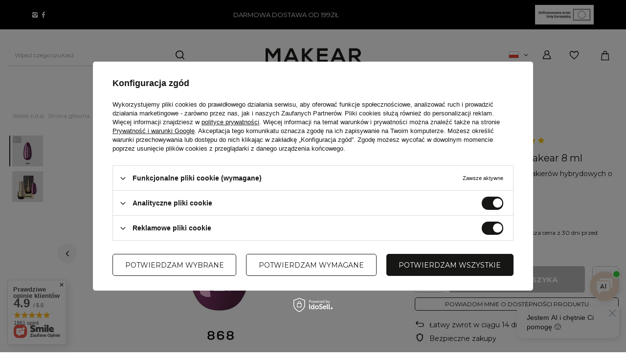

--- FILE ---
content_type: text/html; charset=utf-8
request_url: https://makear.pl/uk/products/868-plum-plum-plum-uv-gel-polish-makear-187.html
body_size: 31642
content:
<!DOCTYPE html>
<html lang="pl" class="--freeShipping --vat --gross " ><head><meta name='viewport' content='user-scalable=no, initial-scale = 1.0, maximum-scale = 1.0, width=device-width, viewport-fit=cover'/> <link rel="preload" crossorigin="anonymous" as="font" href="/gfx/custom/fontello.woff?v=2"><link rel="preconnect" href="https://fonts.googleapis.com"><link rel="preconnect" href="https://fonts.gstatic.com" crossorigin><link href="https://fonts.googleapis.com/css2?family=Montserrat:wght@400;500;600;700&display=swap" rel="stylesheet"><meta http-equiv="Content-Type" content="text/html; charset=utf-8"><meta http-equiv="X-UA-Compatible" content="IE=edge"><title>868 Lakier hybrydowy Makear 8 ml | Makear™ - Podaj Dłoń Expertom</title><meta name="keywords" content="sklep"><meta name="description" content="868 Lakier hybrydowy Makear 8 ml to niezbędnik trwałej stylizacji paznokci. Postaw na produkty od Makear™ ✓ Gwarancja najlepszej ceny. Gwarancja najlepszej ceny "><link rel="icon" href="/gfx/pol/favicon.ico"><meta name="theme-color" content="#161615"><meta name="msapplication-navbutton-color" content="#161615"><meta name="apple-mobile-web-app-status-bar-style" content="#161615"><link rel="preload stylesheet" as="style" href="/gfx/pol/style.css.gzip?r=1764084212"><script>var app_shop={urls:{prefix:'data="/gfx/'.replace('data="', '')+'pol/',graphql:'/graphql/v1/'},vars:{priceType:'gross',priceTypeVat:true,productDeliveryTimeAndAvailabilityWithBasket:false,geoipCountryCode:'US',},txt:{priceTypeText:' brutto',},fn:{},fnrun:{},files:[],graphql:{}};const getCookieByName=(name)=>{const value=`; ${document.cookie}`;const parts = value.split(`; ${name}=`);if(parts.length === 2) return parts.pop().split(';').shift();return false;};if(getCookieByName('freeeshipping_clicked')){document.documentElement.classList.remove('--freeShipping');}if(getCookieByName('rabateCode_clicked')){document.documentElement.classList.remove('--rabateCode');}function hideClosedBars(){const closedBarsArray=JSON.parse(localStorage.getItem('closedBars'))||[];if(closedBarsArray.length){const styleElement=document.createElement('style');styleElement.textContent=`${closedBarsArray.map((el)=>`#${el}`).join(',')}{display:none !important;}`;document.head.appendChild(styleElement);}}hideClosedBars();</script><meta name="robots" content="index,follow"><meta name="rating" content="general"><meta name="Author" content="Makear na bazie IdoSell (www.idosell.com/shop).">
<!-- Begin LoginOptions html -->

<style>
#client_new_social .service_item[data-name="service_Apple"]:before, 
#cookie_login_social_more .service_item[data-name="service_Apple"]:before,
.oscop_contact .oscop_login__service[data-service="Apple"]:before {
    display: block;
    height: 2.6rem;
    content: url('/gfx/standards/apple.svg?r=1743165583');
}
.oscop_contact .oscop_login__service[data-service="Apple"]:before {
    height: auto;
    transform: scale(0.8);
}
#client_new_social .service_item[data-name="service_Apple"]:has(img.service_icon):before,
#cookie_login_social_more .service_item[data-name="service_Apple"]:has(img.service_icon):before,
.oscop_contact .oscop_login__service[data-service="Apple"]:has(img.service_icon):before {
    display: none;
}
</style>

<!-- End LoginOptions html -->

<!-- Open Graph -->
<meta property="og:type" content="website"><meta property="og:url" content="https://makear.pl/pl/products/868-plum-plum-plum-lakier-hybrydowy-makear-187.html
"><meta property="og:title" content="868 Lakier hybrydowy Makear 8 ml"><meta property="og:description" content="KOLEKCJA REGULAR to kolekcja lakierów hybrydowych o jednolitym odcieniu.
PRODUKT HEMAFREE"><meta property="og:site_name" content="Makear"><meta property="og:locale" content="pl_PL"><meta property="og:locale:alternate" content="en_GB"><meta property="og:locale:alternate" content="da_DK"><meta property="og:image" content="https://makear.pl/hpeciai/3bd4abb2c97cd4a59ca51b5b64d5e2c5/pol_pl_868-Lakier-hybrydowy-Makear-8-ml-187_2.webp"><meta property="og:image:width" content="450"><meta property="og:image:height" content="450"><script >
window.dataLayer = window.dataLayer || [];
window.gtag = function gtag() {
dataLayer.push(arguments);
}
gtag('consent', 'default', {
'ad_storage': 'denied',
'analytics_storage': 'denied',
'ad_personalization': 'denied',
'ad_user_data': 'denied',
'wait_for_update': 500
});

gtag('set', 'ads_data_redaction', true);
</script><script id="iaiscript_1" data-requirements="W10=" data-ga4_sel="ga4script">
window.iaiscript_1 = `<${'script'}  class='google_consent_mode_update'>
gtag('consent', 'update', {
'ad_storage': 'granted',
'analytics_storage': 'granted',
'ad_personalization': 'granted',
'ad_user_data': 'granted'
});
</${'script'}>`;
</script>
<!-- End Open Graph -->

<link rel="canonical" href="https://makear.pl/pl/products/868-plum-plum-plum-lakier-hybrydowy-makear-187.html" />
<link rel="alternate" hreflang="da-DK" href="https://makear.pl/da/products/868-plum-plum-makear-hybridlak-187.html" />
<link rel="alternate" hreflang="en" href="https://makear.pl/en/products/868-plum-plum-plum-uv-gel-polish-makear-187.html" />
<link rel="alternate" hreflang="pl" href="https://makear.pl/pl/products/868-plum-plum-plum-lakier-hybrydowy-makear-187.html" />
                <!-- Global site tag (gtag.js) -->
                <script  async src="https://www.googletagmanager.com/gtag/js?id=AW-372383680"></script>
                <script >
                    window.dataLayer = window.dataLayer || [];
                    window.gtag = function gtag(){dataLayer.push(arguments);}
                    gtag('js', new Date());
                    
                    gtag('config', 'AW-372383680', {"allow_enhanced_conversions":true});
gtag('config', 'G-DXB849MMF6');

                </script>
                <link rel="stylesheet" type="text/css" href="/data/designs/649bd3d06dc625.99734435_83/gfx/pol/custom.css.gzip?r=1764084460">            <!-- Google Tag Manager -->
                    <script >(function(w,d,s,l,i){w[l]=w[l]||[];w[l].push({'gtm.start':
                    new Date().getTime(),event:'gtm.js'});var f=d.getElementsByTagName(s)[0],
                    j=d.createElement(s),dl=l!='dataLayer'?'&l='+l:'';j.async=true;j.src=
                    'https://www.googletagmanager.com/gtm.js?id='+i+dl;f.parentNode.insertBefore(j,f);
                    })(window,document,'script','dataLayer','GTM-TNDQZ57');</script>
            <!-- End Google Tag Manager -->
<!-- Begin additional html or js -->


<!--1|1|1| modified: 2023-07-14 08:18:44-->
<!-- Hotjar Tracking Code for https://makear.pl -->
<script>
(function(h,o,t,j,a,r){
h.hj=h.hj||function(){(h.hj.q=h.hj.q||[]).push(arguments)};
h._hjSettings={hjid:3566397,hjsv:6};
a=o.getElementsByTagName('head')[0];
r=o.createElement('script');r.async=1;
r.src=t+h._hjSettings.hjid+j+h._hjSettings.hjsv;
a.appendChild(r);
})(window,document,' https://static.hotjar.com/c/hotjar-','.js?sv=');
</script>
<!--2|1|2| modified: 2024-03-22 10:57:16-->
<style>
@media (max-width: 764px) {
#projector_productname .--name{
margin-top: 2rem; 
}
}

header #menu_categories.wide .navbar-subnav.--cols10{
    grid-template-rows: 60% 50%;
}

@media (max-width:1400px){
   header #menu_categories.wide .navbar-subnav{
      left:0 !important;
      width:100% !important;
   }
}
</style>

<!-- End additional html or js -->
                <script>
                if (window.ApplePaySession && window.ApplePaySession.canMakePayments()) {
                    var applePayAvailabilityExpires = new Date();
                    applePayAvailabilityExpires.setTime(applePayAvailabilityExpires.getTime() + 2592000000); //30 days
                    document.cookie = 'applePayAvailability=yes; expires=' + applePayAvailabilityExpires.toUTCString() + '; path=/;secure;'
                    var scriptAppleJs = document.createElement('script');
                    scriptAppleJs.src = "/ajax/js/apple.js?v=3";
                    if (document.readyState === "interactive" || document.readyState === "complete") {
                          document.body.append(scriptAppleJs);
                    } else {
                        document.addEventListener("DOMContentLoaded", () => {
                            document.body.append(scriptAppleJs);
                        });  
                    }
                } else {
                    document.cookie = 'applePayAvailability=no; path=/;secure;'
                }
                </script>
                                <script>
                var listenerFn = function(event) {
                    if (event.origin !== "https://payment.idosell.com")
                        return;
                    
                    var isString = (typeof event.data === 'string' || event.data instanceof String);
                    if (!isString) return;
                    try {
                        var eventData = JSON.parse(event.data);
                    } catch (e) {
                        return;
                    }
                    if (!eventData) { return; }                                            
                    if (eventData.isError) { return; }
                    if (eventData.action != 'isReadyToPay') {return; }
                    
                    if (eventData.result.result && eventData.result.paymentMethodPresent) {
                        var googlePayAvailabilityExpires = new Date();
                        googlePayAvailabilityExpires.setTime(googlePayAvailabilityExpires.getTime() + 2592000000); //30 days
                        document.cookie = 'googlePayAvailability=yes; expires=' + googlePayAvailabilityExpires.toUTCString() + '; path=/;secure;'
                    } else {
                        document.cookie = 'googlePayAvailability=no; path=/;secure;'
                    }                                            
                }     
                if (!window.isAdded)
                {                                        
                    if (window.oldListener != null) {
                         window.removeEventListener('message', window.oldListener);
                    }                        
                    window.addEventListener('message', listenerFn);
                    window.oldListener = listenerFn;                                      
                       
                    const iframe = document.createElement('iframe');
                    iframe.src = "https://payment.idosell.com/assets/html/checkGooglePayAvailability.html?origin=https%3A%2F%2Fmakear.pl";
                    iframe.style.display = 'none';                                            

                    if (document.readyState === "interactive" || document.readyState === "complete") {
                          if (!window.isAdded) {
                              window.isAdded = true;
                              document.body.append(iframe);
                          }
                    } else {
                        document.addEventListener("DOMContentLoaded", () => {
                            if (!window.isAdded) {
                              window.isAdded = true;
                              document.body.append(iframe);
                          }
                        });  
                    }  
                }
                </script>
                <script>
            var paypalScriptLoaded = null;
            var paypalScript = null;
            
            async function attachPaypalJs() {
                return new Promise((resolve, reject) => {
                    if (!paypalScript) {
                        paypalScript = document.createElement('script');
                        paypalScript.async = true;
                        paypalScript.setAttribute('data-namespace', "paypal_sdk");
                        paypalScript.setAttribute('data-partner-attribution-id', "IAIspzoo_Cart_PPCP");
                        paypalScript.addEventListener("load", () => {
                        paypalScriptLoaded = true;
                            resolve({status: true});
                        });
                        paypalScript.addEventListener("error", () => {
                            paypalScriptLoaded = true;
                            reject({status: false});
                         });
                        paypalScript.src = "https://www.paypal.com/sdk/js?client-id=AbxR9vIwE1hWdKtGu0gOkvPK2YRoyC9ulUhezbCUWnrjF8bjfwV-lfP2Rze7Bo8jiHIaC0KuaL64tlkD&components=buttons,funding-eligibility&currency=PLN&merchant-id=UU75RGDWK4KRG&locale=pl_PL";
                        if (document.readyState === "interactive" || document.readyState === "complete") {
                            document.body.append(paypalScript);
                        } else {
                            document.addEventListener("DOMContentLoaded", () => {
                                document.body.append(paypalScript);
                            });  
                        }                                              
                    } else {
                        if (paypalScriptLoaded) {
                            resolve({status: true});
                        } else {
                            paypalScript.addEventListener("load", () => {
                                paypalScriptLoaded = true;
                                resolve({status: true});                            
                            });
                            paypalScript.addEventListener("error", () => {
                                paypalScriptLoaded = true;
                                reject({status: false});
                            });
                        }
                    }
                });
            }
            </script>
                <script>
                attachPaypalJs().then(() => {
                    let paypalEligiblePayments = [];
                    let payPalAvailabilityExpires = new Date();
                    payPalAvailabilityExpires.setTime(payPalAvailabilityExpires.getTime() + 86400000); //1 day
                    if (typeof(paypal_sdk) != "undefined") {
                        for (x in paypal_sdk.FUNDING) {
                            var buttonTmp = paypal_sdk.Buttons({
                                fundingSource: x.toLowerCase()
                            });
                            if (buttonTmp.isEligible()) {
                                paypalEligiblePayments.push(x);
                            }
                        }
                    }
                    if (paypalEligiblePayments.length > 0) {
                        document.cookie = 'payPalAvailability_PLN=' + paypalEligiblePayments.join(",") + '; expires=' + payPalAvailabilityExpires.toUTCString() + '; path=/; secure';
                        document.cookie = 'paypalMerchant=UU75RGDWK4KRG; expires=' + payPalAvailabilityExpires.toUTCString() + '; path=/; secure';
                    } else {
                        document.cookie = 'payPalAvailability_PLN=-1; expires=' + payPalAvailabilityExpires.toUTCString() + '; path=/; secure';
                    }
                });
                </script><script src="/data/gzipFile/expressCheckout.js.gz"></script><link rel="preload" as="image" href="/hpeciai/120449fdcd6810d6303d1ef520c4f7ad/pol_pm_868-Lakier-hybrydowy-Makear-8-ml-187_2.webp"><style>
								#main_banner1.skeleton .main_slider__item > a {
									padding-top: calc(600/480* 100%);
								}
								@media (min-width: 757px) {#main_banner1.skeleton .main_slider__item > a {
									padding-top: calc(480/1160* 100%);
								}}
								@media (min-width: 979px) {#main_banner1.skeleton .main_slider__item > a {
									padding-top: calc(1000/2560* 100%);
								}}
								#main_banner1 .main_slider__item > a.loading {
									padding-top: calc(600/480* 100%);
								}
								@media (min-width: 757px) {#main_banner1 .main_slider__item > a.loading {
									padding-top: calc(480/1160* 100%);
								}}
								@media (min-width: 979px) {#main_banner1 .main_slider__item > a.loading {
									padding-top: calc(1000/2560* 100%);
								}}
							</style><style>
									#photos_slider[data-skeleton] .photos__link:before {
										padding-top: calc(450/450* 100%);
									}
									@media (min-width: 979px) {.photos__slider[data-skeleton] .photos__figure:not(.--nav):first-child .photos__link {
										max-height: 450px;
									}}
								</style><script src="/gfx/pol/menu_omnibus.js.gzip?r=1764084212"></script></head><body><script>
					var script = document.createElement('script');
					script.src = app_shop.urls.prefix + 'envelope.js.gzip';

					document.getElementsByTagName('body')[0].insertBefore(script, document.getElementsByTagName('body')[0].firstChild);
				</script><div id="container" class="projector_page container max-width-1800"><header class=" commercial_banner"><script class="ajaxLoad">
                app_shop.vars.vat_registered = "true";
                app_shop.vars.currency_format = "###,##0.00";
                
                    app_shop.vars.currency_before_value = false;
                
                    app_shop.vars.currency_space = true;
                
                app_shop.vars.symbol = "zł";
                app_shop.vars.id= "PLN";
                app_shop.vars.baseurl = "http://makear.pl/";
                app_shop.vars.sslurl= "https://makear.pl/";
                app_shop.vars.curr_url= "%2Fuk%2Fproducts%2F868-plum-plum-plum-uv-gel-polish-makear-187.html";
                

                var currency_decimal_separator = ',';
                var currency_grouping_separator = ' ';

                
                    app_shop.vars.blacklist_extension = ["exe","com","swf","js","php"];
                
                    app_shop.vars.blacklist_mime = ["application/javascript","application/octet-stream","message/http","text/javascript","application/x-deb","application/x-javascript","application/x-shockwave-flash","application/x-msdownload"];
                
                    app_shop.urls.contact = "/pl/contact.html";
                app_shop.vars.blackWeekId=1188;</script><div id="viewType" style="display:none"></div><div id="freeShipping" class="freeShipping"><span class="freeShipping__info">Darmowa dostawa</span><strong class="freeShipping__val">
						od 
						199,00 zł</strong><a href="" class="freeShipping__close"></a></div><div class="bars_top bars"><div class="bars__item" id="bar23" style="--background-color:#000000;--border-color:#000000;--font-color:#ffffff;"><div class="bars__wrapper"><div class="bars__content"> <style>
  #top_banner{
    display:flex;
    justify-content:space-between;
    align-items:center;
  }
  #top_banner .top_banner__item{
    display:flex;
    align-items:center;
  }
  #top_banner .eu_logo{
    max-height:40px;
    margin-left:15px;
    cursor:pointer; /* wskazuje że to klikalne */
  }
  @media (max-width: 767.98px){
    #top_banner .eu_logo{ display:none; }
  }

  /* MODAL (wyskakujące okienko) */
  .modal {
    display:none;
    position:fixed;
    top:0;
    left:0;
    width:100%;
    height:100%;
    background:rgba(0,0,0,0.8);
    justify-content:center;
    align-items:center;
    z-index:9999;
  }
  .modal img {
    max-width:90%;
    max-height:90%;
    border-radius:8px;
    box-shadow:0 0 15px rgba(0,0,0,0.5);
  }
  .modal .close {
    position:absolute;
    top:20px;
    right:30px;
    font-size:32px;
    color:#fff;
    cursor:pointer;
    font-weight:bold;
  }
</style>

<div id="top_banner" class="col-12">
  <div class="top_banner__item --social">
    <a href="https://www.instagram.com/makear.official/"><i class="icon-instagram"></i></a>
    <a href="https://www.facebook.com/makearpl/"><i class="icon-facebook"></i></a>
  </div>

  <div class="top_banner__item --info">
    <span class="info_delivery">Darmowa dostawa od 199zł</span>
  </div>

  <div class="top_banner__item --logo">
    <img
      src="https://makear.iai-shop.com//data/include/cms/dofinansowanie_.jpg?v=1756298258219"
      alt="Dofinansowanie UE"
      class="eu_logo"
      onclick="openModal()"
    >
  </div>
</div>

<!-- MODAL -->
<div class="modal" id="modal" onclick="closeModal(event)">
  <span class="close" onclick="closeModal(event)">&times;</span>
  <img src="https://makear.iai-shop.com//data/include/cms/Dofinansowanie__2.jpg?v=1756367512812" alt="Dofinansowanie UE">
</div>

<script>
  function openModal() {
    document.getElementById("modal").style.display = "flex";
  }
  function closeModal(e) {
    if (e.target.id === "modal" || e.target.classList.contains("close")) {
      document.getElementById("modal").style.display = "none";
    }
  }
</script>
</div></div></div></div><script>document.documentElement.style.setProperty('--bars-height',`${document.querySelector('.bars_top').offsetHeight}px`);</script><div id="logo" class="d-flex align-items-center"><a href="/" target="_self"><img src="/data/gfx/mask/pol/logo_1_big.png" alt="Logo" width="516" height="105"></a></div><form action="https://makear.pl/pl/search.html" method="get" id="menu_search" class="menu_search"><a href="#showSearchForm" class="menu_search__mobile" aria-label="Szukaj"></a><div class="menu_search__block"><div class="menu_search__item --input"><input class="menu_search__input" type="text" name="text" autocomplete="off" placeholder="Wpisz czego szukasz" aria-label="Wpisz czego szukasz"><button class="menu_search__submit" type="submit" aria-label="Szukaj"></button></div><div class="menu_search__item --results search_result"></div></div></form><div id="menu_settings" class="align-items-center justify-content-center justify-content-lg-end"><div class="open_trigger"><span class="d-none d-md-inline-block flag flag_pol"></span><div class="menu_settings_wrapper d-md-none"><div class="menu_settings_inline"><div class="menu_settings_header">
										Język i waluta: 
									</div><div class="menu_settings_content"><span class="menu_settings_flag flag flag_pol"></span><strong class="menu_settings_value"><span class="menu_settings_language">pl</span><span> | </span><span class="menu_settings_currency">zł</span></strong></div></div><div class="menu_settings_inline"><div class="menu_settings_header">
										Dostawa do: 
									</div><div class="menu_settings_content"><strong class="menu_settings_value">Polska</strong></div></div></div><i class="icon-angle-down d-none d-md-inline-block"></i></div><form action="https://makear.pl/pl/settings.html" method="post"><ul class="bg_alter"><li><div class="form-group"><label class="menu_settings_lang_label">Język</label><div class="radio"><label><input type="radio" name="lang" checked value="pol"><span class="flag flag_pol"></span><span>pl</span></label></div><div class="radio"><label><input type="radio" name="lang" value="eng"><span class="flag flag_eng"></span><span>en</span></label></div><div class="radio"><label><input type="radio" name="lang" value="dan"><span class="flag flag_dan"></span><span>da</span></label></div></div></li><li><div class="form-group"><label for="menu_settings_curr">Waluta</label><div class="select-after"><select class="form-control" name="curr" id="menu_settings_curr"><option value="PLN" selected>zł</option><option value="EUR">€ (1 zł = 0.2439€)
																	</option></select></div></div><div class="form-group"><label for="menu_settings_country">Dostawa do</label><div class="select-after"><select class="form-control" name="country" id="menu_settings_country"><option value="1143020016">Austria</option><option value="1143020022">Belgia</option><option value="1143020033">Bułgaria</option><option value="1143020038">Chorwacja</option><option value="1143020041">Czechy</option><option value="1143020042">Dania</option><option value="1143020051">Estonia</option><option value="1143020056">Finlandia</option><option value="1143020057">Francja</option><option value="1143020062">Grecja</option><option value="1143020065">Gruzja</option><option value="1143020075">Hiszpania</option><option value="1143020076">Holandia</option><option value="1143020083">Irlandia</option><option value="1170044718">Irlandia Północna</option><option value="1143020116">Litwa</option><option value="1143020118">Łotwa</option><option value="1143020143">Niemcy</option><option selected value="1143020003">Polska</option><option value="1143020182">Słowacja</option><option value="1143020183">Słowenia</option><option value="1143020192">Szwajcaria</option><option value="1143020193">Szwecja</option><option value="1143020217">Węgry</option><option value="1143020220">Włochy</option></select></div></div></li><li class="buttons"><button class="btn --solid --large" type="submit">
										Zastosuj zmiany
									</button></li></ul></form><div id="menu_additional"><a class="account_link" href="https://makear.pl/pl/login.html">Logowanie</a><div class="shopping_list_top" data-empty="true"><a href="https://makear.pl/pl/shoppinglist" class="wishlist_link slt_link">Lista Zakupowa</a><div class="slt_lists"><ul class="slt_lists__nav"><li class="slt_lists__nav_item" data-list_skeleton="true" data-list_id="true" data-shared="true"><a class="slt_lists__nav_link" data-list_href="true"><span class="slt_lists__nav_name" data-list_name="true"></span><span class="slt_lists__count" data-list_count="true">0</span></a></li></ul><span class="slt_lists__empty">Dodaj produkty, które lubisz i chcesz kupić później.</span></div></div></div></div><div class="shopping_list_top_mobile" data-empty="true"><a href="https://makear.pl/pl/shoppinglist" class="sltm_link"></a></div><div class="sl_choose sl_dialog"><div class="sl_choose__wrapper sl_dialog__wrapper p-4 p-md-5"><div class="sl_choose__item --top sl_dialog_close mb-2"><strong class="sl_choose__label">Zapisz na liście zakupowej</strong></div><div class="sl_choose__item --lists" data-empty="true"><div class="sl_choose__list f-group --radio m-0 d-md-flex align-items-md-center justify-content-md-between" data-list_skeleton="true" data-list_id="true" data-shared="true"><input type="radio" name="add" class="sl_choose__input f-control" id="slChooseRadioSelect" data-list_position="true"><label for="slChooseRadioSelect" class="sl_choose__group_label f-label py-4" data-list_position="true"><span class="sl_choose__sub d-flex align-items-center"><span class="sl_choose__name" data-list_name="true"></span><span class="sl_choose__count" data-list_count="true">0</span></span></label><button type="button" class="sl_choose__button --desktop btn --solid">Zapisz</button></div></div><div class="sl_choose__item --create sl_create mt-4"><a href="#new" class="sl_create__link  align-items-center">Stwórz nową listę zakupową</a><form class="sl_create__form align-items-center"><div class="sl_create__group f-group --small mb-0"><input type="text" class="sl_create__input f-control" required="required"><label class="sl_create__label f-label">Nazwa nowej listy</label></div><button type="submit" class="sl_create__button btn --solid ml-2 ml-md-3">Utwórz listę</button></form></div><div class="sl_choose__item --mobile mt-4 d-flex justify-content-center d-md-none"><button class="sl_choose__button --mobile btn --solid --large">Zapisz</button></div></div></div><div id="menu_basket" class="topBasket --skeleton"><a class="topBasket__sub" title="Kliknij aby otworzyć podgląd koszyka" href="/basketedit.php"><span class="badge badge-info"></span></a><div class="topBasket__details --products" style="display: none;"><div class="topBasket__block --title"><p>Twój koszyk</p><button class="topBasket__title-close"><i class="icon-x"></i></button></div><div class="topBasket__block --free-shipping"><div class="free-shipping-progressbar"><div class="free-shipping-progressbar__value"></div></div><div class="free-shipping-information"><div class="topBasket__free_shipping-lack">
  					    Jeszcze tylko <span class="topBasket__free_shipping-value"></span> do <span class="topBasket__free_shipping-bold">darmowej dostawy</span></div><div class="topBasket__free_shipping-nolack"><span class="topBasket__free_shipping-bold">Darmowa dostawa</span></div></div></div><form class="topBasket__block --products" id="topbasket-products-form" action="/basketchange.php?type=multiproduct" method="post"></form><div class="topBasket__block --oneclick topBasket_oneclick" data-lang="pol"><div class="topBasket_oneclick__label"><span class="topBasket_oneclick__text --fast">Szybkie zakupy <strong>1-Click</strong></span><span class="topBasket_oneclick__text --registration"> (bez rejestracji)</span></div><div class="topBasket_oneclick__items"><span class="topBasket_oneclick__item --paypal" title="PayPal"><img class="topBasket_oneclick__icon" src="/panel/gfx/payment_forms/236.png" alt="PayPal"></span><span class="topBasket_oneclick__item --googlePay" title="Google Pay"><img class="topBasket_oneclick__icon" src="/panel/gfx/payment_forms/237.png" alt="Google Pay"></span></div></div><div class="topBasket__block --basket-hotspot hotspot"><p class="topBasket__hotspot-title">Sprawdź poniższe produkty, pasują do Twojego koszyka</p><p class="topBasket__hotspot-subtitle">Poniższe produkty idealnie uzupełnią Twój koszyk</p><div class="topBasket__hotspot__products products"></div></div><div class="topBasket__summary_wrapper"><div class="topBasket__block --summary"><p class="topBasket__summary-title">Twoje zamówienie</p><div class="topBasket__summary --products"><span class="topBasket__summary-name">Produkty</span><strong class="topBasket__price topBasket__summary-value">0,00 zł</strong></div><div class="topBasket__summary --shipping"><span class="topBasket__summary-name">Koszt wysyłki</span><span class="topBasket__summary-from">od </span><span id="shipppingCost" class="topBasket__summary-value"></span></div><a class="topBasket__linkbutton btn --solid" title="Przejdź do koszyka" href="/basketedit.php">
    					Przejdź do koszyka
    				</a></div></div></div><script>
						app_shop.vars.cache_html = true;
					</script></div><nav id="menu_categories" class="wide"><button type="button" class="navbar-toggler"><i class="icon-reorder"></i></button><div class="navbar-collapse" id="menu_navbar"><ul class="navbar-nav mx-md-n2"><li class="nav-item"><a  href="/pl/menu/bestsellery-1232.html" target="_self" title="Bestsellery" class="nav-link" >Bestsellery</a></li><li class="nav-item" gfx_active="/data/gfx/pol/navigation/1_1_a_367.jpg"><a  href="/pl/c/Pielegnacja/130" target="_self" title="PIELĘGNACJA" class="nav-link" >PIELĘGNACJA</a><ul class="navbar-subnav"><li class="nav-item empty"><a class="nav-link" href="/pl/menu/balsamy-1138.html" target="_self">Balsamy</a></li><li class="nav-item empty"><a class="nav-link" href="/pl/menu/oliwki-1139.html" target="_self">Oliwki</a></li></ul><ul class="navbar-subnav-gfx"><a href="/pl/c/Pielegnacja/130"><img src="/data/gfx/pol/navigation/1_1_a_367.jpg"></a></ul></li><li class="nav-item"><a  href="/pl/menu/nowosci-488.html" target="_self" title="NOWOŚCI" class="nav-link" >NOWOŚCI</a><ul class="navbar-subnav"><li class="nav-item empty"><a class="nav-link" href="1172" target="_self" menu_hotspot=""><div class="menu_hotspot"><img class="menu_hotspot__img" src=""><span class="menu_hotspot__name"></span><div class="menu_hotspot__name__price"><span class="menu_hotspot__name__price__format"></span><span class="menu_hotspot__name__price__max"></span></div></div>id=1526</a></li><li class="nav-item empty"><a class="nav-link" href="1511" target="_self" menu_hotspot=""><div class="menu_hotspot"><img class="menu_hotspot__img" src=""><span class="menu_hotspot__name"></span><div class="menu_hotspot__name__price"><span class="menu_hotspot__name__price__format"></span><span class="menu_hotspot__name__price__max"></span></div></div>id=1511</a></li><li class="nav-item empty"><a class="nav-link" href="1534" target="_self" menu_hotspot=""><div class="menu_hotspot"><img class="menu_hotspot__img" src=""><span class="menu_hotspot__name"></span><div class="menu_hotspot__name__price"><span class="menu_hotspot__name__price__format"></span><span class="menu_hotspot__name__price__max"></span></div></div>id=1534</a></li></ul></li><li class="nav-item"><a  href="/pl/menu/v-lashes-235.html" target="_self" title="V-LASHES" class="nav-link" >V-LASHES</a><ul class="navbar-subnav"><li class="nav-item empty"><a class="nav-link" href="/pl/menu/rzesy-295.html" target="_self">rzęsy</a></li><li class="nav-item empty"><a class="nav-link" href="/pl/menu/akcesoria-250.html" target="_self">akcesoria</a></li></ul></li><li class="nav-item"><a  href="https://makear.pl/lakiery-hybrydowe" target="_self" title="LAKIERY HYBRYDOWE" class="nav-link" >LAKIERY HYBRYDOWE</a><ul class="navbar-subnav"><li class="nav-item empty"><a class="nav-link" href="/lakiery-hybrydowe/bling-me-up" target="_self">bling me up</a></li><li class="nav-item empty"><a class="nav-link" href="/pl/menu/autumn-collection-723.html" target="_self">autumn collection</a></li><li class="nav-item empty"><a class="nav-link" href="/pl/menu/limited-edition-262.html" target="_self">limited edition</a></li><li class="nav-item empty"><a class="nav-link" href="/lakiery-hybrydowe/denimakear" target="_self">denimakear</a></li><li class="nav-item empty"><a class="nav-link" href="/pl/menu/neon-glitter-283.html" target="_self">neon glitter</a></li><li class="nav-item empty"><a class="nav-link" href="/pl/menu/neon-319.html" target="_self">neon</a></li><li class="nav-item empty"><a class="nav-link" href="/lakiery-hybrydowe/moonlight-disco" target="_self">moonlight disco</a></li><li class="nav-item empty"><a class="nav-link" href="/pl/menu/lollipop-364.html" target="_self">lollipop</a></li><li class="nav-item empty"><a class="nav-link" href="/lakiery-hybrydowe/glamour-series" target="_self">glamour</a></li><li class="nav-item empty"><a class="nav-link" href="/pl/menu/diamond-396.html" target="_self">diamond</a></li><li class="nav-item empty"><a class="nav-link" href="/pl/menu/color-stones-398.html" target="_self">color stones</a></li><li class="nav-item empty"><a class="nav-link" href="/pl/menu/cateye-400.html" target="_self">cateye</a></li><li class="nav-item empty"><a class="nav-link" href="/pl/menu/illusion-402.html" target="_self">illusion</a></li><li class="nav-item empty"><a class="nav-link" href="/pl/menu/sweet-tasty-570.html" target="_self">sweet&amp;tasty</a></li><li class="nav-item empty"><a class="nav-link" href="/lakiery-hybrydowe/starmani" target="_self">starmani</a></li><li class="nav-item empty"><a class="nav-link" href="/pl/menu/red-love-limited-768.html" target="_self">red love limited</a></li><li class="nav-item empty"><a class="nav-link" href="/pl/menu/glossy-776.html" target="_self">glossy</a></li><li class="nav-item empty"><a class="nav-link" href="/lakiery-hybrydowe/say-yes" target="_self">say yes</a></li><li class="nav-item empty"><a class="nav-link" href="/pl/menu/summer-lineup-785.html" target="_self">summer lineup</a></li><li class="nav-item empty"><a class="nav-link" href="/lakiery-hybrydowe/catwalk" target="_self">catwalk</a></li><li class="nav-item empty"><a class="nav-link" href="/lakiery-hybrydowe/house-of-magic" target="_self">house of magic</a></li><li class="nav-item empty"><a class="nav-link" href="/pl/menu/stellar-1070.html" target="_self">stellar</a></li><li class="nav-item empty"><a class="nav-link" href="/pl/menu/daisy-1095.html" target="_self">daisy</a></li><li class="nav-item empty"><a class="nav-link" href="/pl/menu/flovers-1105.html" target="_self">Flovers</a></li><li class="nav-item empty"><a class="nav-link" href="/pl/menu/sweet-tasty-1121.html" target="_self">sweet&tasty</a></li><li class="nav-item empty"><a class="nav-link" href="/pl/menu/summer-neons-1125.html" target="_self">Summer Neons</a></li><li class="nav-item empty"><a class="nav-link" href="/pl/menu/stars-1130.html" target="_self">STARS</a></li><li class="nav-item empty"><a class="nav-link" href="/pl/menu/highlight-1134.html" target="_self">HIGHLIGHT</a></li><li class="nav-item empty"><a class="nav-link" href="/pl/menu/everyday-1159.html" target="_self">Everyday</a></li><li class="nav-item empty"><a class="nav-link" href="/pl/menu/midnight-meow-1192.html" target="_self">Midnight Meow</a></li><li class="nav-item empty"><a class="nav-link" href="/pl/menu/freelove-1197.html" target="_self">FreeLove</a></li><li class="nav-item empty"><a class="nav-link" href="/pl/menu/clean-girl-1207.html" target="_self">Clean Girl</a></li><li class="nav-item empty"><a class="nav-link" href="/pl/menu/babe-1217.html" target="_self">Babe</a></li><li class="nav-item empty"><a class="nav-link" href="/pl/menu/your-day-1220.html" target="_self">Your day</a></li><li class="nav-item empty"><a class="nav-link" href="/pl/menu/summer-pastels-1249.html" target="_self">Summer Pastels</a></li><li class="nav-item empty"><a class="nav-link" href="/pl/menu/neon-icons-1252.html" target="_self">Neon Icons</a></li><li class="nav-item empty"><a class="nav-link" href="/pl/menu/lakiery-hybrydowe-poltransparentne-1269.html" target="_self">Lakiery hybrydowe półtransparentne</a></li><li class="nav-item empty"><a class="nav-link" href="/pl/menu/silky-cat-eye-1277.html" target="_self">Silky Cat Eye</a></li><li class="nav-item empty"><a class="nav-link" href="/pl/menu/magnetic-reds-1296.html" target="_self">Magnetic Reds</a></li><li class="nav-item empty"><a class="nav-link" href="/pl/menu/moonlight-1299.html" target="_self">Moonlight</a></li></ul></li><li class="nav-item active"><a  href="/manicure" target="_self" title="MANICURE" class="nav-link active" >MANICURE</a><ul class="navbar-subnav"><li class="nav-item active"><a class="nav-link active" href="/lakiery-hybrydowe" target="_self">LAKIERY HYBRYDOWE</a><ul class="navbar-subsubnav"><li class="nav-item active"><a class="nav-link active" href="/lakiery-hybrydowe/regular-collection" target="_self">regular collection</a></li><li class="nav-item"><a class="nav-link" href="/lakiery-hybrydowe/neon" target="_self">neon collection</a></li><li class="nav-item"><a class="nav-link" href="/pl/menu/special-effect-collection-576.html" target="_self">special effect collection</a></li><li class="nav-item"><a class="nav-link" href="/lakiery-hybrydowe/glowindark" target="_self">glow in dark collection</a></li><li class="nav-item"><a class="nav-link" href="/lakiery-hybrydowe/glitter-collection" target="_self">glitter collection</a></li><li class="nav-item"><a class="nav-link" href="/lakiery-hybrydowe/premium-glitter" target="_self">premium glitter collection</a></li><li class="nav-item"><a class="nav-link" href="/lakiery-hybrydowe/princess" target="_self">princess collection</a></li></ul></li><li class="nav-item"><a class="nav-link" href="/bazy-hybrydowe" target="_self">BAZY HYBRYDOWE</a><ul class="navbar-subsubnav"><li class="nav-item"><a class="nav-link" href="/pl/menu/regular-clear-586.html" target="_self">Regular - Clear</a></li><li class="nav-item"><a class="nav-link" href="/bazy-hybrydowe/bazy-builder" target="_self">Builder Base</a></li><li class="nav-item"><a class="nav-link" href="/bazy-kauczukowe" target="_self">Rubber Base</a></li><li class="nav-item"><a class="nav-link" href="/pl/menu/kera-base-1313.html" target="_self">Kera Base</a></li></ul></li><li class="nav-item"><a class="nav-link" href="/metoda-zelowa" target="_self">ŻELE BUDUJĄCE</a><ul class="navbar-subsubnav"><li class="nav-item"><a class="nav-link" href="/pl/menu/jelly-go-galaretka-1061.html" target="_self">Jelly&amp;go Galaretka</a></li><li class="nav-item"><a class="nav-link" href="/metoda-zelowa/gel-and-go" target="_self">Gel&amp;go - Budujący</a></li><li class="nav-item"><a class="nav-link" href="/pl/menu/gel-go-glitter-z-brokatem-777.html" target="_self">Gel&amp;go Glitter - Z brokatem</a></li><li class="nav-item"><a class="nav-link" href="/pl/menu/geltix-tiksotropowy-720.html" target="_self">Geltix - Tiksotropowy</a></li><li class="nav-item"><a class="nav-link" href="/pl/menu/geltix-shine-z-brokatem-1109.html" target="_self">Geltix Shine - z brokatem</a></li><li class="nav-item"><a class="nav-link" href="/pl/menu/builder-bottle-w-butelce-1150.html" target="_self">Builder&amp;Bottle - w butelce</a></li><li class="nav-item"><a class="nav-link" href="/pl/menu/challengel-budujacy-1203.html" target="_self">Challengel | Budujący</a></li><li class="nav-item"><a class="nav-link" href="/pl/menu/gel-go-up-budujacy-1285.html" target="_self">Gel&amp;go Up - Budujący</a></li></ul></li><li class="nav-item"><a class="nav-link" href="/topy-hybrydowe" target="_self">TOPY HYBRYDOWE</a><ul class="navbar-subsubnav"><li class="nav-item"><a class="nav-link" href="/pl/menu/shine-590.html" target="_self">shine</a></li><li class="nav-item"><a class="nav-link" href="/pl/menu/effect-592.html" target="_self">effect</a></li></ul></li><li class="nav-item"><a class="nav-link" href="https://makear.pl/pl/menu/kauczukowe-587.html" target="_self">BAZY KAUCZUKOWE</a><ul class="navbar-subsubnav"><li class="nav-item"><a class="nav-link" href="/pl/menu/color-562.html" target="_self">color</a></li><li class="nav-item"><a class="nav-link" href="/pl/menu/nude-563.html" target="_self">nude</a></li><li class="nav-item"><a class="nav-link" href="/bazy-kauczukowe/sparkling" target="_self">sparkling</a></li><li class="nav-item"><a class="nav-link" href="/pl/menu/cateye-1081.html" target="_self">cateye</a></li></ul></li><li class="nav-item"><a class="nav-link" href="/pl/menu/akryle-i-akrylozele-583.html" target="_self">AKRYLE I AKRYLOŻELE</a><ul class="navbar-subsubnav"><li class="nav-item"><a class="nav-link" href="/pl/menu/akryl-593.html" target="_self">akryl</a></li><li class="nav-item"><a class="nav-link" href="/pl/menu/gelacryl2-akrylozel-1282.html" target="_self">Gelacryl2 Akrylożel</a></li><li class="nav-item"><a class="nav-link" href="/pl/menu/gelacryl-akrylozel-801.html" target="_self">Gelacryl Akrylożel</a></li><li class="nav-item"><a class="nav-link" href="/pl/menu/dualform-843.html" target="_self">dualform</a></li></ul></li><li class="nav-item"><a class="nav-link" href="/pl/menu/nail-art-522.html" target="_self">NAIL ART</a><ul class="navbar-subsubnav"><li class="nav-item"><a class="nav-link" href="/pl/menu/sfx-pylek-w-plynie-789.html" target="_self">sfx pyłek w płynie</a></li><li class="nav-item"><a class="nav-link" href="/pl/menu/zele-do-zdobien-596.html" target="_self">żele do zdobień</a></li><li class="nav-item"><a class="nav-link" href="/pl/menu/princess-gel-1089.html" target="_self">princess gel</a></li><li class="nav-item"><a class="nav-link" href="/pl/menu/proart-597.html" target="_self">proart</a></li><li class="nav-item"><a class="nav-link" href="/pl/menu/scratch-gel-1307.html" target="_self">Scratch Gel</a></li></ul></li><li class="nav-item"><a class="nav-link" href="/pl/menu/plyny-i-preparaty-523.html" target="_self">PŁYNY I PREPARATY</a><ul class="navbar-subsubnav"><li class="nav-item"><a class="nav-link" href="/pl/menu/cleaner-558.html" target="_self">cleaner</a></li><li class="nav-item"><a class="nav-link" href="/pl/menu/aceton-559.html" target="_self">aceton</a></li><li class="nav-item"><a class="nav-link" href="/pl/menu/primer-560.html" target="_self">primer</a></li><li class="nav-item"><a class="nav-link" href="/pl/menu/dehydrator-600.html" target="_self">dehydrator</a></li><li class="nav-item"><a class="nav-link" href="/pl/menu/preparat-do-skorek-846.html" target="_self">preparat do skórek</a></li></ul></li><li class="nav-item"><a class="nav-link" href="/pl/menu/akcesoria-524.html" target="_self">AKCESORIA</a><ul class="navbar-subsubnav"><li class="nav-item"><a class="nav-link" href="/pl/menu/formy-564.html" target="_self">formy</a></li><li class="nav-item"><a class="nav-link" href="/pl/menu/pedzle-565.html" target="_self">pędzle</a></li><li class="nav-item"><a class="nav-link" href="/pl/menu/narzedzia-566.html" target="_self">narzędzia</a></li><li class="nav-item"><a class="nav-link" href="/pl/menu/pilniki-i-polerki-567.html" target="_self">pilniki i polerki</a></li><li class="nav-item"><a class="nav-link" href="/pl/menu/magnesy-cateye-1086.html" target="_self">magnesy cateye</a></li><li class="nav-item"><a class="nav-link" href="/pl/menu/lampy-led-798.html" target="_self">lampy led</a></li><li class="nav-item"><a class="nav-link" href="/pl/menu/inne-603.html" target="_self">inne</a></li><li class="nav-item"><a class="nav-link" href="/pl/menu/materialy-reklamowe-568.html" target="_self">materiały reklamowe</a></li></ul></li><li class="nav-item"><a class="nav-link" href="/pl/menu/pielegnacja-604.html" target="_self">PIELĘGNACJA</a><ul class="navbar-subsubnav"><li class="nav-item"><a class="nav-link" href="/pl/menu/balsamy-605.html" target="_self">balsamy</a></li><li class="nav-item"><a class="nav-link" href="/pl/menu/oliwki-606.html" target="_self">oliwki</a></li></ul></li><li class="nav-item empty"><a class="nav-link" href="/pl/menu/zestawy-1268.html" target="_self">ZESTAWY</a></li></ul></li><li class="nav-item"><a  href="/pl/menu/zestawy-swiateczne-1295.html" target="_self" title="Zestawy Świąteczne " class="nav-link" >Zestawy Świąteczne </a></li></ul></div></nav><div id="breadcrumbs" class="breadcrumbs"><div class="back_button"><button id="back_button">Wstecz</button></div><div class="list_wrapper"><ol><li><span>Jesteś tutaj:  </span></li><li class="bc-main"><span><a href="/">Strona główna</a></span></li><li class="category bc-item-1 --more"><a class="category" href="/manicure">MANICURE</a><ul class="breadcrumbs__sub"><li class="breadcrumbs__item"><a class="breadcrumbs__link --link" href="/lakiery-hybrydowe">LAKIERY HYBRYDOWE</a></li><li class="breadcrumbs__item"><a class="breadcrumbs__link --link" href="/bazy-hybrydowe">BAZY HYBRYDOWE</a></li><li class="breadcrumbs__item"><a class="breadcrumbs__link --link" href="/metoda-zelowa">ŻELE BUDUJĄCE</a></li><li class="breadcrumbs__item"><a class="breadcrumbs__link --link" href="/topy-hybrydowe">TOPY HYBRYDOWE</a></li><li class="breadcrumbs__item"><a class="breadcrumbs__link --link" href="https://makear.pl/pl/menu/kauczukowe-587.html">BAZY KAUCZUKOWE</a></li><li class="breadcrumbs__item"><a class="breadcrumbs__link --link" href="/pl/menu/akryle-i-akrylozele-583.html">AKRYLE I AKRYLOŻELE</a></li><li class="breadcrumbs__item"><a class="breadcrumbs__link --link" href="/pl/menu/nail-art-522.html">NAIL ART</a></li><li class="breadcrumbs__item"><a class="breadcrumbs__link --link" href="/pl/menu/plyny-i-preparaty-523.html">PŁYNY I PREPARATY</a></li><li class="breadcrumbs__item"><a class="breadcrumbs__link --link" href="/pl/menu/akcesoria-524.html">AKCESORIA</a></li><li class="breadcrumbs__item"><a class="breadcrumbs__link --link" href="/pl/menu/pielegnacja-604.html">PIELĘGNACJA</a></li><li class="breadcrumbs__item"><a class="breadcrumbs__link --link" href="/pl/menu/zestawy-1268.html">ZESTAWY</a></li></ul></li><li class="category bc-item-2 --more"><a class="category" href="/lakiery-hybrydowe">LAKIERY HYBRYDOWE</a><ul class="breadcrumbs__sub"><li class="breadcrumbs__item"><a class="breadcrumbs__link --link" href="/lakiery-hybrydowe/regular-collection">regular collection</a></li><li class="breadcrumbs__item"><a class="breadcrumbs__link --link" href="/lakiery-hybrydowe/neon">neon collection</a></li><li class="breadcrumbs__item"><a class="breadcrumbs__link --link" href="/pl/menu/special-effect-collection-576.html">special effect collection</a></li><li class="breadcrumbs__item"><a class="breadcrumbs__link --link" href="/lakiery-hybrydowe/glowindark">glow in dark collection</a></li><li class="breadcrumbs__item"><a class="breadcrumbs__link --link" href="/lakiery-hybrydowe/glitter-collection">glitter collection</a></li><li class="breadcrumbs__item"><a class="breadcrumbs__link --link" href="/lakiery-hybrydowe/premium-glitter">premium glitter collection</a></li><li class="breadcrumbs__item"><a class="breadcrumbs__link --link" href="/lakiery-hybrydowe/princess">princess collection</a></li></ul></li><li class="category bc-item-3 bc-active"><a class="category" href="/lakiery-hybrydowe/regular-collection">regular collection</a></li><li class="bc-active bc-product-name"><span>868 Lakier hybrydowy Makear 8 ml</span></li></ol></div></div></header><div id="layout" class="row clearfix"><aside class="col-3"><section class="shopping_list_menu"><div class="shopping_list_menu__block --lists slm_lists" data-empty="true"><span class="slm_lists__label">Listy zakupowe</span><ul class="slm_lists__nav"><li class="slm_lists__nav_item" data-list_skeleton="true" data-list_id="true" data-shared="true"><a class="slm_lists__nav_link" data-list_href="true"><span class="slm_lists__nav_name" data-list_name="true"></span><span class="slm_lists__count" data-list_count="true">0</span></a></li><li class="slm_lists__nav_header"><span class="slm_lists__label">Listy zakupowe</span></li></ul><a href="#manage" class="slm_lists__manage d-none align-items-center d-md-flex">Zarządzaj listami</a></div><div class="shopping_list_menu__block --bought slm_bought"><a class="slm_bought__link d-flex" href="https://makear.pl/pl/products-bought.html">
						Lista dotychczas zamówionych produktów
					</a></div><div class="shopping_list_menu__block --info slm_info"><strong class="slm_info__label d-block mb-3">Jak działa lista zakupowa?</strong><ul class="slm_info__list"><li class="slm_info__list_item d-flex mb-3">
							Po zalogowaniu możesz umieścić i przechowywać na liście zakupowej dowolną liczbę produktów nieskończenie długo.
						</li><li class="slm_info__list_item d-flex mb-3">
							Dodanie produktu do listy zakupowej nie oznacza automatycznie jego rezerwacji.
						</li><li class="slm_info__list_item d-flex mb-3">
							Dla niezalogowanych klientów lista zakupowa przechowywana jest do momentu wygaśnięcia sesji (około 24h).
						</li></ul></div></section><div id="mobileCategories" class="mobileCategories"><div class="mobileCategories__item --menu"><a class="mobileCategories__link --active" href="#" data-ids="#menu_search,.shopping_list_menu,#menu_search,#menu_navbar,#menu_navbar3, #menu_blog">
                            Menu
                        </a></div><div class="mobileCategories__item --account"><a class="mobileCategories__link" href="#" data-ids="#menu_contact,#login_menu_block">
                            Konto
                        </a></div><div class="mobileCategories__item --settings"><a class="mobileCategories__link" href="#" data-ids="#menu_settings">
                                Ustawienia
                            </a></div></div><div class="setMobileGrid" data-item="#menu_navbar"></div><div class="setMobileGrid" data-item="#menu_navbar3" data-ismenu1="true"></div><div class="setMobileGrid" data-item="#menu_blog"></div><div class="login_menu_block d-lg-none" id="login_menu_block"><a class="sign_in_link" href="/login.php" title=""><i class="icon-user"></i><span>Zaloguj się</span></a><a class="registration_link" href="/client-new.php?register" title=""><i class="icon-lock"></i><span>Zarejestruj się</span></a><a class="order_status_link" href="/order-open.php" title=""><i class="icon-globe"></i><span>Sprawdź status zamówienia</span></a></div><div class="setMobileGrid" data-item="#menu_contact"></div><div class="setMobileGrid" data-item="#menu_settings"></div><div class="setMobileGrid" data-item="#Filters"></div></aside><div id="content" class="col-12"><div id="menu_compare_product" class="compare mb-2 pt-sm-3 pb-sm-3 mb-sm-3" style="display: none;"><div class="compare__label d-none d-sm-block">Dodane do porównania</div><div class="compare__sub"></div><div class="compare__buttons"><a class="compare__button btn --solid --secondary" href="https://makear.pl/pl/product-compare.html" title="Porównaj wszystkie produkty" target="_blank"><span>Porównaj produkty </span><span class="d-sm-none">(0)</span></a><a class="compare__button --remove btn d-none d-sm-block" href="https://makear.pl/pl/settings.html?comparers=remove&amp;product=###" title="Usuń wszystkie produkty">
                        Usuń produkty
                    </a></div><script>
                        var cache_html = true;
                    </script></div><section id="projector_photos" class="photos d-flex align-items-start" data-nav="true"><div id="photos_nav" class="photos__nav d-none d-md-flex flex-md-column"><figure class="photos__figure --nav"><a class="photos__link --nav" href="/hpeciai/3bd4abb2c97cd4a59ca51b5b64d5e2c5/pol_pl_868-Lakier-hybrydowy-Makear-8-ml-187_2.webp" data-slick-index="0" data-width="100" data-height="100"><picture><source type="image/webp" srcset="/hpeciai/b2cc8df738df7092cff85807aa197da2/pol_ps_868-Lakier-hybrydowy-Makear-8-ml-187_2.webp"></source><img class="photos__photo --nav" width="100" height="100" alt="868 Lakier hybrydowy Makear 8 ml" src="/hpeciai/ae64422a70cf38034af5085d87983e8a/pol_ps_868-Lakier-hybrydowy-Makear-8-ml-187_2.jpg" loading="lazy"></picture></a></figure><figure class="photos__figure --nav"><a class="photos__link --nav" href="/hpeciai/dc15fd9800cc1f6bb46ae40168286535/pol_pl_868-Lakier-hybrydowy-Makear-8-ml-187_1.webp" data-slick-index="1" data-width="100" data-height="100"><picture><source type="image/webp" srcset="/hpeciai/8e00de2274794accc1ec70c09e54af9e/pol_ps_868-Lakier-hybrydowy-Makear-8-ml-187_1.webp"></source><img class="photos__photo --nav" width="100" height="100" alt="868 Lakier hybrydowy Makear 8 ml" src="/hpeciai/6e5358fcf2b197e8376de60448efa4dc/pol_ps_868-Lakier-hybrydowy-Makear-8-ml-187_1.png" loading="lazy"></picture></a></figure></div><div id="photos_slider" class="photos__slider" data-skeleton="true" data-nav="true"><div class="photos___slider_wrapper"><figure class="photos__figure"><a class="photos__link" href="/hpeciai/3bd4abb2c97cd4a59ca51b5b64d5e2c5/pol_pl_868-Lakier-hybrydowy-Makear-8-ml-187_2.webp" data-width="1600" data-height="1600" data-href="/hpeciai/72451df5b6530795b9bb436b8e64600c/pol_pl_868-Lakier-hybrydowy-Makear-8-ml-187_2.jpg"><picture><source type="image/webp" srcset="/hpeciai/120449fdcd6810d6303d1ef520c4f7ad/pol_pm_868-Lakier-hybrydowy-Makear-8-ml-187_2.webp"></source><img class="photos__photo" width="450" height="450" alt="868 Lakier hybrydowy Makear 8 ml" src="/hpeciai/3e4724a7dd51605b41a01559d7c1185c/pol_pm_868-Lakier-hybrydowy-Makear-8-ml-187_2.jpg" loading="eager"></picture></a></figure><figure class="photos__figure"><a class="photos__link" href="/hpeciai/dc15fd9800cc1f6bb46ae40168286535/pol_pl_868-Lakier-hybrydowy-Makear-8-ml-187_1.webp" data-width="1500" data-height="1500" data-href="/hpeciai/b564433772f4f15c293a92c3c39d9c1b/pol_pl_868-Lakier-hybrydowy-Makear-8-ml-187_1.png"><picture><source type="image/webp" srcset="/hpeciai/1a92ec4dbf52f9c993b5a44ba1a912de/pol_pm_868-Lakier-hybrydowy-Makear-8-ml-187_1.webp"></source><img class="photos__photo slick-loading" width="450" height="450" alt="868 Lakier hybrydowy Makear 8 ml" src="/hpeciai/068fbd98ffc4b677fb354760a6deb14c/pol_pm_868-Lakier-hybrydowy-Makear-8-ml-187_1.png" loading="lazy"></picture></a></figure></div></div></section><div class="pswp" tabindex="-1" role="dialog" aria-hidden="true"><div class="pswp__bg"></div><div class="pswp__scroll-wrap"><div class="pswp__container"><div class="pswp__item"></div><div class="pswp__item"></div><div class="pswp__item"></div></div><div class="pswp__ui pswp__ui--hidden"><div class="pswp__top-bar"><div class="pswp__counter"></div><button class="pswp__button pswp__button--close" title="Close (Esc)"></button><button class="pswp__button pswp__button--share" title="Share"></button><button class="pswp__button pswp__button--fs" title="Toggle fullscreen"></button><button class="pswp__button pswp__button--zoom" title="Zoom in/out"></button><div class="pswp__preloader"><div class="pswp__preloader__icn"><div class="pswp__preloader__cut"><div class="pswp__preloader__donut"></div></div></div></div></div><div class="pswp__share-modal pswp__share-modal--hidden pswp__single-tap"><div class="pswp__share-tooltip"></div></div><button class="pswp__button pswp__button--arrow--left" title="Previous (arrow left)"></button><button class="pswp__button pswp__button--arrow--right" title="Next (arrow right)"></button><div class="pswp__caption"><div class="pswp__caption__center"></div></div></div></div></div><section id="projector_productname" class="product_name"><div class="product_name__block --info d-flex mb-2"><div class="product_name__sub --label mr-3"><strong class="label_icons"><span class="label --promo">
											W promocji
										</span></strong></div><div class="product_name__sub --notes d-flex"><span class="product_name__note"><i class="icon-star --active"></i><i class="icon-star --active"></i><i class="icon-star --active"></i><i class="icon-star --active"></i><i class="icon-star --active"></i></span><span class="product_name__note_text">5.00/5.00</span><a class="product_name__note_link" href="#opinions_section">Opinie (2)</a></div></div><div class="product_name__block --name mb-2"><h1 class="product_name__name m-0">868 Lakier hybrydowy Makear 8 ml</h1></div><div class="product_name__block --description mb-3"><ul><li>KOLEKCJA REGULAR to kolekcja lakierów hybrydowych o jednolitym odcieniu.</li><li>PRODUKT HEMAFREE</li></ul></div></section><script class="ajaxLoad">
				cena_raty = 20.00;
				
						var client_login = 'false'
					
				var client_points = '';
				var points_used = '';
				var shop_currency = 'zł';
				var product_data = {
				"product_id": '187',
				
				"currency":"zł",
				"product_type":"product_item",
				"unit":"szt.",
				"unit_plural":"szt.",

				"unit_sellby":"1",
				"unit_precision":"0",

				"base_price":{
				
					"maxprice":"20.00",
				
					"maxprice_formatted":"20,00 zł",
				
					"maxprice_net":"16.26",
				
					"maxprice_net_formatted":"16,26 zł",
				
					"minprice":"20.00",
				
					"minprice_formatted":"20,00 zł",
				
					"minprice_net":"16.26",
				
					"minprice_net_formatted":"16,26 zł",
				
					"size_max_maxprice_net":"32.51",
				
					"size_min_maxprice_net":"32.51",
				
					"size_max_maxprice_net_formatted":"32,51 zł",
				
					"size_min_maxprice_net_formatted":"32,51 zł",
				
					"size_max_maxprice":"39.99",
				
					"size_min_maxprice":"39.99",
				
					"size_max_maxprice_formatted":"39,99 zł",
				
					"size_min_maxprice_formatted":"39,99 zł",
				
					"price_unit_sellby":"20.00",
				
					"value":"20.00",
					"price_formatted":"20,00 zł",
					"price_net":"16.26",
					"price_net_formatted":"16,26 zł",
					"yousave_percent":"50",
					"omnibus_price":"39.99",
					"omnibus_price_formatted":"39,99 zł",
					"omnibus_yousave":"19.99",
					"omnibus_yousave_formatted":"19,99 zł",
					"omnibus_price_net":"32.51",
					"omnibus_price_net_formatted":"32,51 zł",
					"omnibus_yousave_net":"16.25",
					"omnibus_yousave_net_formatted":"16,25 zł",
					"omnibus_yousave_percent":"49",
					"omnibus_price_is_higher_than_selling_price":"true",
					"normalprice":"39.99",
					"normalprice_net":"32.51",
					"normalprice_formatted":"39,99 zł",
					"normalprice_net_formatted":"32,51 zł",
					"vat":"23",
					"yousave":"19.99",
					"maxprice":"39.99",
					"yousave_formatted":"19,99 zł",
					"maxprice_formatted":"39,99 zł",
					"last_price_change_date":"2025-01-14",
					"yousave_net":"16.25",
					"maxprice_net":"32.51",
					"yousave_net_formatted":"16,25 zł",
					"maxprice_net_formatted":"32,51 zł",
					"worth":"20.00",
					"worth_net":"16.26",
					"worth_formatted":"20,00 zł",
					"worth_net_formatted":"16,26 zł",
					"unit_converted_price":"2.50",
					"unit_converted_price_formatted":"2,50 zł",
					"unit_converted_price_net":"2.03",
					"unit_converted_price_net_formatted":"2,03 zł",
					"unit_converted_format":"ml",
					"max_diff_gross":"19.99",
					"max_diff_gross_formatted":"19,99 zł",
					"max_diff_percent":"50",
					"max_diff_net":"16.25",
					"max_diff_net_formatted":"16,25 zł",
					"basket_enable":"y",
					"special_offer":"false",
					"rebate_code_active":"n",
					"priceformula_error":"false"
				},

				"order_quantity_range":{
				
				},

				"sizes":{
				
				"uniw":
				{
				
					"type":"uniw",
					"priority":"0",
					"description":"uniwersalny",
					"name":"uniwersalny",
					"amount":0,
					"amount_mo":0,
					"amount_mw":0,
					"amount_mp":0,
					"code_extern":"5907508487683",
					"code_producer":"5907508487683",
					"delay_time":{
					
						"days":"0",
						"hours":"0",
						"minutes":"0",
						"time":"2026-01-20 08:59:11",
						"week_day":"2",
						"week_amount":"0",
						"unknown_delivery_time":"false"
					},
				
					"delivery":{
					
					"undefined":"false",
					"shipping":"13.99",
					"shipping_formatted":"13,99 zł",
					"limitfree":"199.00",
					"limitfree_formatted":"199,00 zł",
					"shipping_change":"13.99",
					"shipping_change_formatted":"13,99 zł",
					"change_type":"up"
					},
					"price":{
					
					"value":"20.00",
					"price_formatted":"20,00 zł",
					"price_net":"16.26",
					"price_net_formatted":"16,26 zł",
					"yousave_percent":"50",
					"omnibus_price":"39.99",
					"omnibus_price_formatted":"39,99 zł",
					"omnibus_yousave":"19.99",
					"omnibus_yousave_formatted":"19,99 zł",
					"omnibus_price_net":"32.51",
					"omnibus_price_net_formatted":"32,51 zł",
					"omnibus_yousave_net":"16.25",
					"omnibus_yousave_net_formatted":"16,25 zł",
					"omnibus_yousave_percent":"49",
					"omnibus_price_is_higher_than_selling_price":"true",
					"normalprice":"39.99",
					"normalprice_net":"32.51",
					"normalprice_formatted":"39,99 zł",
					"normalprice_net_formatted":"32,51 zł",
					"vat":"23",
					"yousave":"19.99",
					"maxprice":"39.99",
					"yousave_formatted":"19,99 zł",
					"maxprice_formatted":"39,99 zł",
					"last_price_change_date":"2025-01-14",
					"yousave_net":"16.25",
					"maxprice_net":"32.51",
					"yousave_net_formatted":"16,25 zł",
					"maxprice_net_formatted":"32,51 zł",
					"worth":"20.00",
					"worth_net":"16.26",
					"worth_formatted":"20,00 zł",
					"worth_net_formatted":"16,26 zł",
					"max_diff_gross":"19.99",
					"max_diff_gross_formatted":"19,99 zł",
					"max_diff_percent":"50",
					"max_diff_net":"16.25",
					"max_diff_net_formatted":"16,25 zł",
					"basket_enable":"y",
					"special_offer":"false",
					"rebate_code_active":"n",
					"priceformula_error":"false"
					},
					"weight":{
					
					"g":"46",
					"kg":"0.046"
					}
				}
				}

				}
				var  trust_level = '0';
			</script><form id="projector_form" class="projector_details" action="https://makear.pl/pl/basketchange.html" method="post" data-sizes_disable="true" data-product_id="187" data-type="product_item"><button style="display:none;" type="submit"></button><input id="projector_product_hidden" type="hidden" name="product" value="187"><input id="projector_size_hidden" type="hidden" name="size" autocomplete="off" value="onesize"><input id="projector_mode_hidden" type="hidden" name="mode" value="1"><div class="projector_details__wrapper"><div id="projector_prices_wrapper" class="projector_details__prices projector_prices --omnibus --omnibus-short"><div class="projector_prices__srp_wrapper" id="projector_price_srp_wrapper" style="display:none;"><span class="projector_prices__srp_label">Cena katalogowa</span><strong class="projector_prices__srp" id="projector_price_srp"></strong></div><div class="yousave_section"><span class="yousave_percent">-50%</span><span class="yousave_value">Oszczędzasz 19,99 zł</span></div><div class="projector_prices__price_wrapper"><strong class="projector_prices__price" id="projector_price_value"><span>20,00 zł</span></strong><div class="projector_prices__info"><span class="projector_prices__unit_sep">
											 / 
										</span><span class="projector_prices__unit_sellby" id="projector_price_unit_sellby" style="display:none">1</span><span class="projector_prices__unit" id="projector_price_unit">szt.</span><span class="projector_prices__vat"><span class="price_vat"> brutto</span></span></div><div class="projector_prices__maxprice_wrapper" id="projector_price_maxprice_wrapper"><del class="projector_prices__maxprice" id="projector_price_maxprice">39,99 zł</del><span class="omnibus_short">Najniższa cena z 30 dni przed obniżką</span></div></div><div class="projector_prices__unit_converted"><span class="projector_prices__unit_converted_label">Cena jednostkowa</span><strong class="projector_prices__unit_converted_price">2,50 zł / ml</strong></div><div class="projector_prices__points" id="projector_points_wrapper" style="display:none;"><div class="projector_prices__points_wrapper" id="projector_price_points_wrapper"><span id="projector_button_points_basket" class="projector_prices__points_buy --span" title="Zaloguj się, aby kupić ten produkt za punkty"><span class="projector_prices__points_price_text">Kup za </span><span class="projector_prices__points_price" id="projector_price_points"><span class="projector_currency"> pkt.</span></span></span></div><div class="projector_prices__points_recive_wrapper" id="projector_price_points_recive_wrapper" style="display:none;"><span class="projector_prices__points_recive_text">Po zakupie otrzymasz </span><span class="projector_prices__points_recive" id="projector_points_recive_points"><span class="projector_currency"> pkt.</span></span></div></div></div><div id="projector_sizes_cont" class="projector_details__sizes projector_sizes" data-onesize="true"><span class="projector_sizes__label">Rozmiar</span><div class="projector_sizes__sub"><a class="projector_sizes__item --disabled" href="/pl/products/868-plum-plum-plum-lakier-hybrydowy-makear-187.html?selected_size=onesize" data-type="onesize" data-omnibus="39,99 zł"><span class="projector_sizes__name">uniwersalny</span></a></div></div><div class="projector_details__buy projector_buy" id="projector_buy_section"><div class="projector_buy__wrapper"><div class="projector_buy__number_wrapper"><select class="projector_buy__number f-select"><option selected value="1">1</option><option value="2">2</option><option value="3">3</option><option value="4">4</option><option value="5">5</option><option data-more="true">
											więcej
										</option></select><div class="projector_buy__more"><input class="projector_buy__more_input" type="number" name="number" id="projector_number" value="1" step="1"></div></div><button class="projector_buy__button btn --solid --large" id="projector_button_basket" type="submit">
										Dodaj do koszyka
									</button><a class="projector_buy__shopping_list" href="#addToShoppingList" title="Kliknij, aby dodać produkt do listy zakupowej"></a></div></div><div class="projector_details__tell_availability projector_tell_availability" id="projector_tell_availability" style="display:none"><div class="projector_tell_availability__block --link"><a class="projector_tell_availability__link btn --solid --outline --solid --extrasmall" href="#tellAvailability">Powiadom mnie o dostępności produktu</a></div><div class="projector_tell_availability__block --dialog" id="tell_availability_dialog"><h2 class="headline"><span class="headline__name">Produkt wyprzedany</span></h2><div class="projector_tell_availability__info_top"><span>Otrzymasz od nas powiadomienie e-mail o ponownej dostępności produktu.</span></div><div class="projector_tell_availability__email f-group --small"><div class="f-feedback --required"><input type="text" class="f-control validate" name="email" data-validation-url="/ajax/client-new.php?validAjax=true" data-validation="client_email" required="required" disabled id="tellAvailabilityEmail"><label class="f-label" for="tellAvailabilityEmail">Twój adres e-mail</label><span class="f-control-feedback"></span></div></div><div class="projector_tell_availability__button_wrapper"><button type="submit" class="projector_tell_availability__button btn --solid --large">
									Powiadom o dostępności
								</button></div><div class="projector_tell_availability__info1"><span>Dane są przetwarzane zgodnie z </span><a href="/pl/privacy-and-cookie-notice.html">polityką prywatności</a><span>. Przesyłając je, akceptujesz jej postanowienia. </span></div><div class="projector_tell_availability__info2"><span>Powyższe dane nie są używane do przesyłania newsletterów lub innych reklam. Włączając powiadomienie zgadzasz się jedynie na wysłanie jednorazowo informacji o ponownej dostępności tego produktu. </span></div></div></div><div class="projector_details__oneclick projector_oneclick" data-lang="pol"><div class="projector_oneclick__label"><div class="projector_oneclick__info"><span class="projector_oneclick__text --fast">Szybkie zakupy <strong>1-Click</strong></span><span class="projector_oneclick__text --registration">(bez rejestracji)</span></div></div><div class="projector_oneclick__items"><div class="projector_oneclick__item --paypal" title="Kliknij i kup bez potrzeby rejestracji z PayPal" id="oneclick_paypal" data-id="paypal"></div><div class="projector_oneclick__item --googlePay" title="Kliknij i kup bez potrzeby rejestracji z Google Pay" id="oneclick_googlePay" data-id="googlePay"></div></div></div><div class="projector_details__info projector_info"><div id="projector_status" class="projector_info__item --status projector_status"><span id="projector_status_gfx_wrapper" class="projector_status__gfx_wrapper projector_info__icon"><img id="projector_status_gfx" class="projector_status__gfx" src="/data/lang/pol/available_graph/graph_1_5.png" alt="Produkt niedostępny"></span><div id="projector_shipping_unknown" class="projector_status__unknown" style="display:none"><span class="projector_status__unknown_text"><a target="_blank" href="/pl/contact.html">Skontaktuj się z obsługą sklepu</a>, aby oszacować czas przygotowania tego produktu do wysyłki.
								</span></div><div id="projector_status_wrapper" class="projector_status__wrapper"><div class="projector_status__description" id="projector_status_description">Produkt niedostępny</div><div id="projector_shipping_info" class="projector_status__info" style="display:none"><strong class="projector_status__info_label" id="projector_delivery_label">Wysyłka </strong><strong class="projector_status__info_days" id="projector_delivery_days"></strong><span class="projector_status__info_amount" id="projector_amount" style="display:none"> (%d w magazynie)</span></div></div></div><div class="projector_info__item --shipping projector_shipping" id="projector_shipping_dialog"><span class="projector_shipping__icon projector_info__icon"></span><a class="projector_shipping__info projector_info__link" href="#shipping_info"><span class="projector_shipping__text">Darmowa dostawa</span><span class="projector_shipping__text_from"> od </span><span class="projector_shipping__price">199,00 zł</span></a></div><div class="projector_info__item --returns projector_returns"><span class="projector_returns__icon projector_info__icon"></span><span class="projector_returns__info projector_info__link">Łatwy zwrot w ciągu <span class="projector_returns__days">14</span> dni.</span></div><div class="projector_info__item --stocks projector_stocks"><span class="projector_stocks__icon projector_info__icon"></span><span class="projector_stocks__info projector_info__link">Ten produkt nie jest dostępny w sklepie stacjonarnym</span></div><div class="projector_info__item --safe projector_safe"><span class="projector_safe__icon projector_info__icon"></span><span class="projector_safe__info projector_info__link">Bezpieczne zakupy</span></div></div></div></form><script class="ajaxLoad">
				app_shop.vars.contact_link = "/pl/contact.html";
			</script><div class="dictionary__param row mb-3" data-responsible-entity="true"><div class="dictionary__name"><span class="dictionary__name_txt">Podmiot odpowiedzialny za ten produkt na terenie UE:</span></div><div class="dictionary__values"><div class="dictionary__value"><span class="dictionary__value_txt"><span>Makear S.C</span><a href="#showDescription" class="dictionary__more">Więcej</a></span><div class="dictionary__description --value"><div class="dictionary__description --entity"><span>Adres: 
													Krzysztofa Kolumba 9b</span><span>Kod pocztowy: 51-503</span><span>Miasto: Wrocław</span><span>Kraj: Polska</span><span>Numer telefonu: 720004661</span><span>Adres email: bok@makear.pl</span></div></div></div></div></div><div class="tabs"></div><div id="details_wrapper"></div><section id="projector_longdescription" class="longdescription cm" data-dictionary="true"><p><strong>Lakier Hybrydowy Makear™ UV/LED</strong></p>
<meta charset="utf-8" />
<p><strong>PRODUKT HEMAFREE</strong></p>
<p> </p>
<p><strong>Kolekcja Regular </strong></p>
<meta charset="utf-8" />
<p>Lakiery hybrydowe MAKEAR to gwarancja trwałości i niezawodności wykonanego manicure. Kremowa konsystencja, wysoka pigmentacja oraz idealnie wyprofilowany pędzelek sprawiają, że pracuje się nimi wygodnie i szybko. Gama ponad 300 kolorów sprosta nawet najbardziej wymagającym osobom.</p>
<ul>
<li><strong><span style="font-weight: 400;">Krycie 1 warstwa</span></strong></li>
<li><strong><span style="font-weight: 400;">Mocna pigmentacja, kremowa, średnio-gęsta konsystencja sprawiają, że produktem pracuje się przyjemnie i komfortowo,</span></strong></li>
<li><strong><span style="font-weight: 400;">Trwałość żelu – kilkutygodniowy efekt,</span></strong></li>
<li><strong><span style="font-weight: 400;">Kolory nie pozostawiają smug,</span></strong></li>
<li><strong><span style="font-weight: 400;">Produkt HEMAFREE, TPO FREE</span></strong></li>
<li><strong><span style="font-weight: 400;">Idealnie wyprofilowany pędzelek,</span></strong></li>
<li><strong><span style="font-weight: 400;">Realny kolor na nakrętce, oraz luksusowa butelka sprawiają, że produkt jest wyjątkowy,</span></strong></li>
<li><strong><span style="font-weight: 400;">Lakier jest zapakowany w kartonowe pudełeczko, które zapewnia bezpieczeństwo podczas transportu, a przy tym jest w pełni biodegradowalne*,</span></strong></li>
<li><strong><span style="font-weight: 400;">Pojemność: 8ml,</span></strong></li>
<li><strong><span style="font-weight: 400;">Lampa LED min. 48W – 1min.</span></strong></li>
</ul>
<hr />
<p> </p>
<p><strong><span style="font-weight: 400;"><strong>Sposób użycia:</strong> </span></strong></p>
<ol>
<li><strong><span style="font-weight: 400;">Na uprzednio utwardzoną bazę do lakierów hybrydowych, zaaplikuj lakier hybrydowy MAKEAR.</span></strong></li>
<li><strong><span style="font-weight: 400;">Utwardź w lampie LED/UV 48W - 60 sekund.</span></strong></li>
<li><strong><span style="font-weight: 400;">Nałóż Top do lakierów hybrydowych MAKEAR i utwardź.</span><span style="font-weight: 400;"> </span></strong></li>
</ol>
<hr />
<p> </p>
<p><strong>MAKEAR ™<span style="font-weight: 400;"><span> </span>jest marką, która stale zaskakuje swoich klientów dzięki czemu stała się liderem innowacyjności.<br /></span></strong><strong><span style="font-weight: 400;">Lakiery</span><span> </span>MAKEAR ™<span style="font-weight: 400;"><span> </span>tworzone są z najwyższej jakości komponentów, by sprostać oczekiwaniom najbardziej wymagających klientek.<br /></span><span style="font-weight: 400;">Głębokie nasycenie kolorów, szeroka i zróżnicowana kolorystyka oraz trwałość sprawiły, że <strong>MAKEAR</strong><span> </span>stał się liderem wśród dotychczasowych marek.</span></strong></p>
<p> </p>
<p> </p>
<p><strong><span style="font-weight: 400;"></span>Skład:<span style="font-weight: 400;"><span> </span>ACRYLATES COPOLYMER, HYDROXYPROPYL METHACRYLATE, ETHYL TRIMETHYLBENZOYL PHENYLPHOSPHINATE, HYDROXYCYCLOHEXYL PHENYL KETONE, SILICA DIMETHYL SILYLATE, [+/-]: CI 45410, CI 15850, CI 19140 , CI 77742, CI 77510, CI 77499, CI 77891, CI 77288</span></strong></p>
<p><strong><span style="font-weight: 400;"></span>Środki ostrożności:<span style="font-weight: 400;"><span> </span>Wyłącznie do użytku profesjonalnego. Unikać kontaktu ze skórą. Proszę uważnie przeczytać instrukcję użycia. Unikać kontaktu z oczami. Może powodować reakcję alergiczną. Chronić przed dziećmi. Zaprzestać stosowania przy wystąpieniu podrażnienia lub udać się do lekarza pierwszego kontaktu.</span></strong></p></section><section id="projector_dictionary" class="dictionary d-none"><div class="dictionary__group --first --no-group"><div class="dictionary__param mb-4" data-producer="true"><div class="dictionary__name mr-1"><span class="dictionary__name_txt">Marka</span></div><div class="dictionary__values"><div class="dictionary__value"><a class="dictionary__value_txt" href="/pl/producers/makear-1308137276.html" title="Kliknij, by zobaczyć wszystkie produkty tej marki">Makear</a></div></div></div><div class="dictionary__param mb-4" data-producer_code="true"><div class="dictionary__name mr-1"><span class="dictionary__name_txt">Kod producenta</span></div><div class="dictionary__values"><div class="dictionary__value"><span class="dictionary__value_txt"><span class="dictionary__producer_code --value">5907508487683</span></span></div></div></div><div class="dictionary__param mb-4"><div class="dictionary__name mr-1"><span class="dictionary__name_txt">Kolor</span></div><div class="dictionary__values"><div class="dictionary__value"><span class="dictionary__value_txt">Fioletowy_#5400A7_$4</span></div></div></div></div></section><section id="product_questions_list" class="questions mb-md-5 col-12"><div class="questions__wrapper"><div class="questions__block --banner "><div class="questions__banner"><strong class="questions__banner_item --label">Potrzebujesz pomocy? Masz pytania? </strong><span class="questions__banner_item --text">Skorzystaj z formularza zapytania lub zadzwoń pod numer</span><div><span class="questions__banner_item --phone">+48 730 000 661</span><div class="questions__banner_item --button"><a class="btn --solid --medium questions__button">Napisz do nas</a></div></div></div></div></div></section><section id="product_askforproduct" class="askforproduct mb-5 col-12"><div class="askforproduct__label headline"><span class="askforproduct__label_txt headline__name">Zapytaj o produkt</span></div><form action="/settings.php" class="askforproduct__form row flex-column align-items-center" method="post" novalidate="novalidate"><div class="askforproduct__description col-12 col-sm-7 mb-4"><span class="askforproduct__description_txt">Jeżeli powyższy opis jest dla Ciebie niewystarczający, prześlij nam swoje pytanie odnośnie tego produktu. Postaramy się odpowiedzieć tak szybko jak tylko będzie to możliwe.
						</span><span class="askforproduct__privacy">Dane są przetwarzane zgodnie z <a href="/pl/privacy-and-cookie-notice.html">polityką prywatności</a>. Przesyłając je, akceptujesz jej postanowienia. </span></div><input type="hidden" name="question_product_id" value="187"><input type="hidden" name="question_action" value="add"><div class="askforproduct__inputs col-12 col-sm-7"><div class="f-group askforproduct__email"><div class="f-feedback askforproduct__feedback --email"><input id="askforproduct__email_input" type="email" class="f-control --validate" name="question_email" required="required"><label for="askforproduct__email_input" class="f-label">
									E-mail
								</label><span class="f-control-feedback"></span></div></div><div class="f-group askforproduct__question"><div class="f-feedback askforproduct__feedback --question"><textarea id="askforproduct__question_input" rows="6" cols="52" type="question" class="f-control --validate" name="product_question" minlength="3" required="required"></textarea><label for="askforproduct__question_input" class="f-label">
									Pytanie
								</label><span class="f-control-feedback"></span></div></div></div><div class="askforproduct__submit  col-12 col-sm-7"><button class="btn --solid --medium px-5 mb-2 askforproduct__button">
							Wyślij
						</button></div></form></section><section id="opinions_section" class="row mb-md-4 "><div class="col-12"><h2 class="headline"><span class="headline__name">Opinie o 868 Lakier hybrydowy Makear 8 ml</span></h2></div><div class="average_opinions_container col-12 col-md-4 mb-4"><div class="row"><div class="col-12 col-sm-6 col-md-12"><div class="average_opinions_box"><div class="comments"><div class="note"><span><i class="icon-star active"></i><i class="icon-star active"></i><i class="icon-star active"></i><i class="icon-star active"></i><i class="icon-star active"></i></span></div></div><div class="average_opinions_score">5.00</div><div class="average_opinions_desc">
										Liczba wystawionych opinii: 2</div></div><div class="opinions_add"><a href="#showOpinionForm" id="show_opinion_form" class="btn --solid --medium">
														Dodaj swoją opinię
													</a></div></div><div class="col-12 col-sm-6 col-md-12"><div class="average_opinions_list"><div class="opinion_rate" id="shop-opinion_rate_5"><span class="opinion_number">5</span><span class="opinion_number_star"><i class="icon-star"></i></span><div class="opinions_bar_container"><div class="opinions_bar_active" style="width: 100%"></div></div><span class="rate_count">2</span></div><div class="opinion_rate" id="shop-opinion_rate_4"><span class="opinion_number">4</span><span class="opinion_number_star"><i class="icon-star"></i></span><div class="opinions_bar_container"><div class="opinions_bar_active" style="width: 0%"></div></div><span class="rate_count">0</span></div><div class="opinion_rate" id="shop-opinion_rate_3"><span class="opinion_number">3</span><span class="opinion_number_star"><i class="icon-star"></i></span><div class="opinions_bar_container"><div class="opinions_bar_active" style="width: 0%"></div></div><span class="rate_count">0</span></div><div class="opinion_rate" id="shop-opinion_rate_2"><span class="opinion_number">2</span><span class="opinion_number_star"><i class="icon-star"></i></span><div class="opinions_bar_container"><div class="opinions_bar_active" style="width: 0%"></div></div><span class="rate_count">0</span></div><div class="opinion_rate" id="shop-opinion_rate_1"><span class="opinion_number">1</span><span class="opinion_number_star"><i class="icon-star"></i></span><div class="opinions_bar_container"><div class="opinions_bar_active" style="width: 0%"></div></div><span class="rate_count">0</span></div></div><div class="opinions-shop_guide">
									Kliknij ocenę aby filtrować opinie
								</div></div></div></div><div class="opinions_list col-12 col-md-6 "><div class="row"><div class="col-12" data-opinion_rate="shop-opinion_rate_5"><div class="opinions_element_holder d-flex mb-4 pb-4 align-items-start"><div class="opinions_element"><div class="opinions_element_top justify-content-between"><div class="opinions_element_stars"><div class="note"><span><i class="icon-star active"></i><i class="icon-star active"></i><i class="icon-star active"></i><i class="icon-star active"></i><i class="icon-star active"></i></span><strong>5/5</strong></div></div><div class="opinions_element_confirmed --true"><strong class="opinions_element_confirmed_text">Opinia potwierdzona zakupem</strong></div></div><div class="opinions_element_text">👍</div><div class="opinions_element_opinion_bottom"><span class="opinion_date">2025-11-20</span><div class="opinion_author"><b class="opinions_element_author_title"></b><span class="opinions_element_author_desc">Svitlana, Gdynia</span></div><div class="rate_opinion"><span>Czy opinia była pomocna?</span><a href="" class="opinion_rate_yes"><input name="opinionState" type="hidden" value="positive"><i class="icon-thumbs-up-empty"></i> Tak <span class="rate_count">0</span></a><a href="" class="opinion_rate_no"><input name="opinionState" type="hidden" value="negative"><i class="icon-thumbs-down"></i> Nie <span class="rate_count">0</span></a><input name="opinionId" type="hidden" value="14739"></div></div></div></div></div><div class="col-12" data-opinion_rate="shop-opinion_rate_5"><div class="opinions_element_holder d-flex mb-4 pb-4 align-items-start"><div class="opinions_element"><div class="opinions_element_top justify-content-between"><div class="opinions_element_stars"><div class="note"><span><i class="icon-star active"></i><i class="icon-star active"></i><i class="icon-star active"></i><i class="icon-star active"></i><i class="icon-star active"></i></span><strong>5/5</strong></div></div><div class="opinions_element_confirmed --true"><strong class="opinions_element_confirmed_text">Opinia potwierdzona zakupem</strong></div></div><div class="opinions_element_text">Super</div><div class="opinions_element_opinion_bottom"><span class="opinion_date">2025-03-27</span><div class="opinion_author"><b class="opinions_element_author_title"></b><span class="opinions_element_author_desc">Oksana, Międzychód</span></div><div class="rate_opinion"><span>Czy opinia była pomocna?</span><a href="" class="opinion_rate_yes"><input name="opinionState" type="hidden" value="positive"><i class="icon-thumbs-up-empty"></i> Tak <span class="rate_count">0</span></a><a href="" class="opinion_rate_no"><input name="opinionState" type="hidden" value="negative"><i class="icon-thumbs-down"></i> Nie <span class="rate_count">0</span></a><input name="opinionId" type="hidden" value="14327"></div></div></div></div></div></div><div class="menu_messages_message d-none" id="no_opinions_of_type">
							Brak opinii z taką liczbą gwiazdek.
						</div></div><div class="opinions_add_form d-none"><div class="big_label">
									Dodaj swoją opinię
								</div><form class="row flex-column align-items-center shop_opinion_form" enctype="multipart/form-data" id="shop_opinion_form" action="/settings.php" method="post"><input type="hidden" name="product" value="187"><div class="shop_opinions_notes col-12 col-sm-6"><div class="shop_opinions_name">
									Twoja ocena:
								</div><div class="shop_opinions_note_items"><div class="opinion_note"><a href="#" class="opinion_star active" rel="1" title="1/5"><span><i class="icon-star"></i></span></a><a href="#" class="opinion_star active" rel="2" title="2/5"><span><i class="icon-star"></i></span></a><a href="#" class="opinion_star active" rel="3" title="3/5"><span><i class="icon-star"></i></span></a><a href="#" class="opinion_star active" rel="4" title="4/5"><span><i class="icon-star"></i></span></a><a href="#" class="opinion_star active" rel="5" title="5/5"><span><i class="icon-star"></i></span></a><strong>5/5</strong><input type="hidden" name="note" value="5"></div></div></div><div class="form-group col-12 col-sm-7"><div class="has-feedback"><textarea id="addopp" class="form-control" name="opinion"></textarea><label for="opinion" class="control-label">
										Treść twojej opinii
									</label><span class="form-control-feedback"></span></div></div><div class="opinion_add_photos col-12 col-sm-7"><div class="opinion_add_photos_wrapper d-flex align-items-center"><span class="opinion_add_photos_text"><i class="icon-file-image"></i>  Dodaj własne zdjęcie produktu:
										</span><input class="opinion_add_photo" type="file" name="opinion_photo" data-max_filesize="10485760"></div></div><div class="form-group col-12 col-sm-7"><div class="has-feedback has-required"><input id="addopinion_name" class="form-control" type="text" name="addopinion_name" value="" required="required"><label for="addopinion_name" class="control-label">
											Twoje imię
										</label><span class="form-control-feedback"></span></div></div><div class="form-group col-12 col-sm-7"><div class="has-feedback has-required"><input id="addopinion_email" class="form-control" type="email" name="addopinion_email" value="" required="required"><label for="addopinion_email" class="control-label">
											Twój email
										</label><span class="form-control-feedback"></span></div></div><div class="shop_opinions_button col-12"><button type="submit" class="btn --solid --medium opinions-shop_opinions_button px-5" title="Dodaj opinię">
											Wyślij opinię
										</button></div></form></div></section><section id="projector_associated_zone1" class="hotspot mb-5 --slider" data-ajaxLoad="true" data-pageType="main"><div class="hotspot mb-5 skeleton"><span class="headline"></span><div class="products d-flex flex-wrap"><div class="product col-6 col-sm-3 col-xl-2 py-3"><span class="product__icon d-flex justify-content-center align-items-center"></span><span class="product__name"></span><div class="product__prices"></div></div><div class="product col-6 col-sm-3 col-xl-2 py-3"><span class="product__icon d-flex justify-content-center align-items-center"></span><span class="product__name"></span><div class="product__prices"></div></div><div class="product col-6 col-sm-3 col-xl-2 py-3"><span class="product__icon d-flex justify-content-center align-items-center"></span><span class="product__name"></span><div class="product__prices"></div></div><div class="product col-6 col-sm-3 col-xl-2 py-3"><span class="product__icon d-flex justify-content-center align-items-center"></span><span class="product__name"></span><div class="product__prices"></div></div></div></div></section><section id="projector_associated_zone2" class="hotspot mb-5 --slider" data-ajaxLoad="true" data-pageType="main"><div class="hotspot mb-5 skeleton"><span class="headline"></span><div class="products d-flex flex-wrap"><div class="product col-6 col-sm-3 col-xl-2 py-3"><span class="product__icon d-flex justify-content-center align-items-center"></span><span class="product__name"></span><div class="product__prices"></div></div><div class="product col-6 col-sm-3 col-xl-2 py-3"><span class="product__icon d-flex justify-content-center align-items-center"></span><span class="product__name"></span><div class="product__prices"></div></div><div class="product col-6 col-sm-3 col-xl-2 py-3"><span class="product__icon d-flex justify-content-center align-items-center"></span><span class="product__name"></span><div class="product__prices"></div></div><div class="product col-6 col-sm-3 col-xl-2 py-3"><span class="product__icon d-flex justify-content-center align-items-center"></span><span class="product__name"></span><div class="product__prices"></div></div></div></div></section><section id="projector_associated_zone3" class="hotspot mb-5 --slider" data-ajaxLoad="true" data-pageType="main"><div class="hotspot mb-5 skeleton"><span class="headline"></span><div class="products d-flex flex-wrap"><div class="product col-6 col-sm-3 col-xl-2 py-3"><span class="product__icon d-flex justify-content-center align-items-center"></span><span class="product__name"></span><div class="product__prices"></div></div><div class="product col-6 col-sm-3 col-xl-2 py-3"><span class="product__icon d-flex justify-content-center align-items-center"></span><span class="product__name"></span><div class="product__prices"></div></div><div class="product col-6 col-sm-3 col-xl-2 py-3"><span class="product__icon d-flex justify-content-center align-items-center"></span><span class="product__name"></span><div class="product__prices"></div></div><div class="product col-6 col-sm-3 col-xl-2 py-3"><span class="product__icon d-flex justify-content-center align-items-center"></span><span class="product__name"></span><div class="product__prices"></div></div></div></div></section><div class="fixed_basket col-12"><div class="fixed_basket_wrapper"><div class="mini_details container"><div class="projector_icon"><img class="projector_icon" src="hpeciai/a48ff1ff66030ac14bfc1869e7f478c9/pol_il_868-Lakier-hybrydowy-Makear-8-ml-187.webp" alt="868 Lakier hybrydowy Makear 8 ml"></div><div class="projector_data"><span class="product-name">868 Lakier hybrydowy Makear 8 ml</span><a href="#projector_productname" class="change__config" title="Przejdź do detali produktu">Przejdź do detali produktu</a></div><div class="projector_prices"><strong class="projector_sticky_price">20,00 zł</strong><div class="price_gross_info"><small class="projector_price_unit_sep">/</small><small class="projector_price_unit" id="projector_price_unit">szt.</small></div></div><div class="projector_buttons"><div class="projector_number" id="projector_number_cont_mini"><input class="projector_number" name="number" id="projector_number_mini" value="1"></div><a class="btn --solid --medium projector_butttons_buy" href="#projector_button_basket">Dodaj do koszyka</a></div></div></div></div></div></div></div><footer class="max-width-1800"><div id="menu_banners3" class="row py-4 mx-0"><div class="menu_button_wrapper col-6"><img class="b-lazy" src="/gfx/standards/loader.gif?r=1764084144" width="1980" height="700" alt="ZESTAWY" data-src="/data/include/img/links/1733821282.webp?t=1763127558"></div><div class="menu_button_wrapper col-6"><div id="top_banner" class="col-12">
    <div class="top_banner__item --social col-5">
        <a href="https://www.instagram.com/makear.official/"><i class="icon-instagram"></i></a>
        <a href="https://www.facebook.com/makearpl/"><i class="icon-facebook"></i></a>
    </div>
    <div class="top_banner__item --info col-12 col-md-7">
       
        <span class="info_delivery">Darmowa dostawa od 199zł</span>
    </div>
</div></div></div><div id="footer_links" class="row container four_elements"><ul id="menu_orders" class="footer_links col-md-4 col-sm-6 col-12 orders_bg"><li><a id="menu_orders_header" class=" footer_links_label" href="https://makear.pl/pl/client-orders.html" title="">
							Moje zamówienie
						</a><ul class="footer_links_sub"><li id="order_status" class="menu_orders_item"><i class="icon-battery"></i><a href="https://makear.pl/pl/order-open.html">
									Status zamówienia
								</a></li><li id="order_status2" class="menu_orders_item"><i class="icon-truck"></i><a href="https://makear.pl/pl/order-open.html">
									Śledzenie przesyłki
								</a></li><li id="order_rma" class="menu_orders_item"><i class="icon-sad-face"></i><a href="https://makear.pl/pl/rma-open.html">
									Chcę zareklamować produkt
								</a></li><li id="order_returns" class="menu_orders_item"><i class="icon-refresh-dollar"></i><a href="https://makear.pl/pl/returns-open.html">
									Chcę zwrócić produkt
								</a></li><li id="order_exchange" class="menu_orders_item"><i class="icon-return-box"></i><a href="/pl/client-orders.html?display=returns&amp;exchange=true">
									Informacje o wymianie
								</a></li><li id="order_contact" class="menu_orders_item"><i class="icon-phone"></i><a href="/pl/contact.html">
										Kontakt
									</a></li></ul></li></ul><ul id="menu_account" class="footer_links col-md-4 col-sm-6 col-12"><li><a id="menu_account_header" class=" footer_links_label" href="https://makear.pl/pl/login.html" title="">
							Moje konto
						</a><ul class="footer_links_sub"><li id="account_register_retail" class="menu_orders_item"><i class="icon-register-card"></i><a href="https://makear.pl/pl/client-new.html?register">
												Zarejestruj się
											</a></li><li id="account_basket" class="menu_orders_item"><i class="icon-basket"></i><a href="https://makear.pl/pl/basketedit.html">
									Koszyk
								</a></li><li id="account_observed" class="menu_orders_item"><i class="icon-heart-empty"></i><a href="https://makear.pl/pl/shoppinglist">
									Listy zakupowe
								</a></li><li id="account_boughts" class="menu_orders_item"><i class="icon-menu-lines"></i><a href="https://makear.pl/pl/products-bought.html">
									Lista zakupionych produktów
								</a></li><li id="account_history" class="menu_orders_item"><i class="icon-clock"></i><a href="https://makear.pl/pl/client-orders.html">
									Historia transakcji
								</a></li><li id="account_rebates" class="menu_orders_item"><i class="icon-scissors-cut"></i><a href="https://makear.pl/pl/client-rebate.html">
									Moje rabaty
								</a></li><li id="account_newsletter" class="menu_orders_item"><i class="icon-envelope-empty"></i><a href="https://makear.pl/pl/newsletter.html">
									Newsletter
								</a></li></ul></li></ul><ul id="menu_regulations" class="footer_links col-md-4 col-sm-6 col-12"><li><span class="footer_links_label">Regulaminy</span><ul class="footer_links_sub"><li><a href="/pl/delivery.html">
											Wysyłka
										</a></li><li><a href="/pl/payments.html">
											Sposoby płatności i prowizje
										</a></li><li><a href="/pl/terms.html">
											Regulamin
										</a></li><li><a href="/pl/privacy-and-cookie-notice.html">
											Polityka prywatności
										</a></li><li><a href="/pl/returns-and_replacements.html">
											Odstąpienie od umowy
										</a></li></ul></li></ul><ul class="footer_links col-md-4 col-sm-6 col-12" id="links_footer_1"><li><span  title="Informacje" class="footer_links_label" ><span>Informacje</span></span><ul class="footer_links_sub"><li><a href="https://makear.pl/pl/about/makear-bez-hema-i-tpo-75.html" target="_self" title="MAKEAR HEMAFREE" ><span>MAKEAR HEMAFREE</span></a></li><li><a href="https://makear.pl/pl/about/inci-26.html" target="_self" title="INCI" ><span>INCI</span></a></li><li><a href="https://v-lashes.pl/" target="_self" title="V-lashes- sklep z rzęsami " ><span>V-lashes- sklep z rzęsami </span></a></li></ul></li></ul></div><div class="footer_settings container d-md-flex justify-content-md-between align-items-md-center mb-md-4"><div id="price_info" class="footer_settings__price_info price_info mb-4 d-md-flex align-items-md-center mb-md-0"><div class="price_info__wrapper"><span class="price_info__text --type">
												W sklepie prezentujemy ceny brutto (z VAT). 
											</span><span class="price_info__text --region">Stawki VAT dla konsumentów z kraju: <span class="price_info__region">Polska</span>. </span></div></div><div class="footer_settings__idosell idosell mb-4 d-md-flex align-items-md-center mb-md-0 " id="idosell_logo"><a class="idosell__logo --link" target="_blank" href="https://www.idosell.com/pl/?utm_source=clientShopSite&amp;utm_medium=Label&amp;utm_campaign=PoweredByBadgeLink" title="Sklep internetowy IdoSell"><img class="idosell__img mx-auto d-block" src="/ajax/poweredby_IdoSell_Shop_black.svg?v=1" alt="Sklep internetowy IdoSell"></a></div></div><div id="menu_contact" class="container d-md-flex align-items-md-center"><ul><li class="contact_type_header"><a href="https://makear.pl/pl/contact.html" title="">
							Kontakt
						</a></li><li class="contact_type_phone"><a href="tel:730000661">730 000 661</a></li><li class="contact_type_mail"><a href="mailto:bok@makear.pl">bok@makear.pl</a></li><li class="contact_type_adress"><span class="shopshortname">Makear<span>, </span></span><span class="adress_street">Krzysztofa Kolumba 9B<span>, </span></span><span class="adress_zipcode">51-503<span class="n55931_city"> Wrocław</span></span></li></ul></div><script>
				const instalmentData = {
					
					currency: 'zł',
					
					
							basketCost: parseFloat(0.00, 10),
						
							basketCostNet: parseFloat(0.00, 10),
						
					
					basketCount: parseInt(0, 10),
					
					
							price: parseFloat(20.00, 10),
							priceNet: parseFloat(16.26, 10),
						
				}
			</script><script type="application/ld+json">
		{
		"@context": "http://schema.org",
		"@type": "Organization",
		"url": "https://makear.pl/",
		"logo": "https://makear.pl/data/gfx/mask/pol/logo_1_big.png"
		}
		</script><script type="application/ld+json">
		{
			"@context": "http://schema.org",
			"@type": "BreadcrumbList",
			"itemListElement": [
			{
			"@type": "ListItem",
			"position": 1,
			"item": "https://makear.pl/manicure",
			"name": "MANICURE"
			}
		,
			{
			"@type": "ListItem",
			"position": 2,
			"item": "https://makear.pl/lakiery-hybrydowe",
			"name": "LAKIERY HYBRYDOWE"
			}
		,
			{
			"@type": "ListItem",
			"position": 3,
			"item": "https://makear.pl/lakiery-hybrydowe/regular-collection",
			"name": "regular collection"
			}
		]
		}
	</script><script type="application/ld+json">
		{
		"@context": "http://schema.org",
		"@type": "WebSite",
		
		"url": "https://makear.pl/",
		"potentialAction": {
		"@type": "SearchAction",
		"target": "https://makear.pl/search.php?text={search_term_string}",
		"query-input": "required name=search_term_string"
		}
		}
	</script><script type="application/ld+json">
		{
		"@context": "http://schema.org",
		"@type": "Product",
		
		"aggregateRating": {
		"@type": "AggregateRating",
		"ratingValue": "5.00",
		"reviewCount": "2"
		},
		
		"description": "KOLEKCJA REGULAR to kolekcja lakierów hybrydowych o jednolitym odcieniu.
PRODUKT HEMAFREE",
		"name": "868 Lakier hybrydowy Makear 8 ml",
		"productID": "mpn:",
		"brand": {
			"@type": "Brand",
			"name": "Makear"
		},
		"image": "https://makear.pl/hpeciai/3bd4abb2c97cd4a59ca51b5b64d5e2c5/pol_pl_868-Lakier-hybrydowy-Makear-8-ml-187_2.webp"
		,
		"offers": [
			
			{
			"@type": "Offer",
			"availability": "http://schema.org/OutOfStock",
			
					"priceSpecification": [
					
					{
					"@type": "UnitPriceSpecification",
					"priceType": "https://schema.org/ListPrice",
					"price": "39.99"
					},
					{
					"@type": "UnitPriceSpecification",
					"priceType": "https://schema.org/SalePrice",
					
					"price": "20.00"
					}
					],
				
			"priceCurrency": "PLN",
			"eligibleQuantity": {
			"value":  "1",
			"unitCode": "szt.",
			"@type": [
			"QuantitativeValue"
			]
			},
			"url": "https://makear.pl/pl/products/868-plum-plum-plum-lakier-hybrydowy-makear-187.html?selected_size=onesize"
			}
			
		],
			"review": [
			
			{
			"@type": "Review",
			"author": {
				"@type": "Person",
				"name": "Svitlana"
			},
			"description": "👍",
			"reviewRating": {
			"@type": "Rating",
			"bestRating": "5",
			"ratingValue": "5",
			"worstRating": "1"
			}
			}
			,
			{
			"@type": "Review",
			"author": {
				"@type": "Person",
				"name": "Oksana"
			},
			"description": "Super",
			"reviewRating": {
			"@type": "Rating",
			"bestRating": "5",
			"ratingValue": "5",
			"worstRating": "1"
			}
			}
			
			]
		
		}

		</script><script>
                app_shop.vars.request_uri = "%2Fprojector.php%3Fproduct%3D187%26lang%3Dukr"
                app_shop.vars.additional_ajax = '/projector.php'
            </script><section id="menu_banners2" class="container"><div class="menu_button_wrapper"><img class="b-lazy" src="/gfx/standards/loader.gif?r=1764084144" alt="UE" data-src="/data/include/img/links/1644780097.png?t=1692369208"></div></section></footer><script src="/gfx/pol/shop.js.gzip?r=1764084212"></script><script src="/gfx/pol/menu_categories.js.gzip?r=1764084212"></script><script src="/gfx/pol/envelope.js.gzip?r=1764084212"></script><script src="/gfx/pol/menu_alert.js.gzip?r=1764084212"></script><script src="/gfx/pol/projector_photos.js.gzip?r=1764084212"></script><script src="/gfx/pol/projector_details.js.gzip?r=1764084212"></script><script src="/gfx/pol/projector_configurator.js.gzip?r=1764084212"></script><script src="/gfx/pol/projector_bundle_zone.js.gzip?r=1764084212"></script><script src="/gfx/pol/projector_navigations.js.gzip?r=1764084212"></script><script src="/gfx/pol/projector_longdescription.js.gzip?r=1764084212"></script><script src="/gfx/pol/projector_projector_opinons_form.js.gzip?r=1764084212"></script><script src="/gfx/pol/projector_cms_sizes.js.gzip?r=1764084212"></script><script src="/gfx/pol/projector_news_items.js.gzip?r=1764084212"></script><script>
                app_shop.runApp();
            </script><a id="opinions_badge" class="opinions_badge " target="_blank" href="https://zaufaneopinie.smile.pl/makear.pl">
    <div class="opinions_badge__close">
<svg width="18" height="18" viewBox="0 0 18 18" fill="none" xmlns="http://www.w3.org/2000/svg">
<mask id="mask0_620_3560" style="mask-type:alpha" maskUnits="userSpaceOnUse" x="0" y="0" width="18" height="18">
<rect width="18" height="18" fill="#D9D9D9"/>
</mask>
<g mask="url(#mask0_620_3560)">
<path d="M6.3 12.7499L5.25 11.6999L7.95 8.99993L5.25 6.31868L6.3 5.26868L9 7.96868L11.6812 5.26868L12.7313 6.31868L10.0312 8.99993L12.7313 11.6999L11.6812 12.7499L9 10.0499L6.3 12.7499Z" fill="#4F4F4F"/>
</g>
</svg>
    </div>
    <div class="opinions_badge__alt">Prawdziwe opinie klientów</div>
    <div class="opinions_badge__info">
		<span class="opinions_badge__notes">
					4.9
					<small>/ 5.0</small>
				</span>
				<span>
        <span class="opinions_badge__stars">
            <svg width="15" height="15" viewBox="0 0 15 15" fill="none" xmlns="http://www.w3.org/2000/svg">
                <path d="M2.9041 14.6953L4.08477 9.59121L0.125 6.1582L5.35625 5.7041L7.39062 0.890625L9.425 5.7041L14.6562 6.1582L10.6965 9.59121L11.8771 14.6953L7.39062 11.9889L2.9041 14.6953Z"
          fill="#FFBA27"/>
            </svg>
            <svg width="15" height="15" viewBox="0 0 15 15" fill="none" xmlns="http://www.w3.org/2000/svg">
                <path d="M2.9041 14.6953L4.08477 9.59121L0.125 6.1582L5.35625 5.7041L7.39062 0.890625L9.425 5.7041L14.6562 6.1582L10.6965 9.59121L11.8771 14.6953L7.39062 11.9889L2.9041 14.6953Z"
          fill="#FFBA27"/>
            </svg>
            <svg width="15" height="15" viewBox="0 0 15 15" fill="none" xmlns="http://www.w3.org/2000/svg">
                <path d="M2.9041 14.6953L4.08477 9.59121L0.125 6.1582L5.35625 5.7041L7.39062 0.890625L9.425 5.7041L14.6562 6.1582L10.6965 9.59121L11.8771 14.6953L7.39062 11.9889L2.9041 14.6953Z"
          fill="#FFBA27"/>
            </svg>
            <svg width="15" height="15" viewBox="0 0 15 15" fill="none" xmlns="http://www.w3.org/2000/svg">
                <path d="M2.9041 14.6953L4.08477 9.59121L0.125 6.1582L5.35625 5.7041L7.39062 0.890625L9.425 5.7041L14.6562 6.1582L10.6965 9.59121L11.8771 14.6953L7.39062 11.9889L2.9041 14.6953Z"
          fill="#FFBA27"/>
            </svg>
            <svg width="15" height="15" viewBox="0 0 15 15" fill="none" xmlns="http://www.w3.org/2000/svg">
                <path d="M2.9041 14.6953L4.08477 9.59121L0.125 6.1582L5.35625 5.7041L7.39062 0.890625L9.425 5.7041L14.6562 6.1582L10.6965 9.59121L11.8771 14.6953L7.39062 11.9889L2.9041 14.6953Z"
          fill="#FFBA27"/>
            </svg>
				</span>
        <span class="opinions_badge__count">1861 opinii</span>
        </span>
    </div>
    <div class="opinions_badge__icon"><svg width="97" height="29" viewBox="0 0 97 29" fill="none" xmlns="http://www.w3.org/2000/svg">
                      <path d="M1.06263 9.63437C1.28985 4.87945 5.04478 1.04952 9.79824 0.793599C11.6382 0.694541 13.3984 0.628445 14.6046 0.64759C15.7664 0.666032 17.4423 0.740964 19.2083 0.836047C24.0478 1.09661 27.8845 4.99529 28.0959 9.83715C28.1788 11.7355 28.2406 13.4645 28.2406 14.404C28.2406 15.328 28.1809 17.0221 28.1 18.8922C27.8881 23.7934 23.9646 27.7181 19.0628 27.9158C17.2791 27.9878 15.6319 28.0399 14.6046 28.0399C13.5599 28.0399 11.8741 27.986 10.0556 27.9122C5.19252 27.7147 1.28084 23.8488 1.05313 18.9871C0.969245 17.1961 0.908447 15.5149 0.908447 14.404C0.908447 13.2516 0.973872 11.4916 1.06263 9.63437Z" fill="#E8594B"/>
                      <path d="M21.1093 11.9766L19.8704 12.4771C19.7109 12.5418 19.5432 12.5744 19.3724 12.5744C19.0063 12.5744 18.6522 12.42 18.4016 12.1506C18.1523 11.8831 18.0236 11.5195 18.0493 11.1534L18.1429 9.82088L17.2832 8.79858C17.0923 8.57126 16.9969 8.29308 16.9837 8.008H8.83734C7.36167 8.008 6.15601 9.21366 6.15601 10.6956V18.1682C6.15601 19.6502 7.36167 20.8495 8.83734 20.8495H10.8782L10.8342 22.0991C10.8217 22.6078 11.0917 23.0725 11.5438 23.3111C11.7385 23.4116 11.9457 23.4618 12.1592 23.4618C12.4355 23.4618 12.7118 23.3676 12.9441 23.1918L16.0587 20.8495H19.6506C21.1263 20.8495 22.3319 19.6502 22.3319 18.1682V12.4708L21.1093 11.9766ZM14.5561 16.4225H11.26C10.9479 16.4225 10.6948 16.1694 10.6948 15.8573C10.6948 15.5453 10.9479 15.2922 11.26 15.2922H14.5561C14.8682 15.2922 15.1212 15.5453 15.1212 15.8573C15.1212 16.1694 14.8682 16.4225 14.5561 16.4225ZM17.4779 13.5678H11.2612C10.9491 13.5678 10.6961 13.3148 10.6961 13.0027C10.6961 12.6906 10.9491 12.4375 11.2612 12.4375H17.4779C17.79 12.4375 18.0431 12.6906 18.0431 13.0027C18.0431 13.3148 17.79 13.5678 17.4779 13.5678Z" fill="white"/>
                      <path d="M21.4359 5.69966L22.3458 7.15587L24.0117 7.57095C24.288 7.64002 24.3967 7.97409 24.2139 8.19261L23.11 9.50754L23.2299 11.22C23.25 11.5038 22.9656 11.711 22.7012 11.6043L21.1094 10.9606L19.5175 11.6043C19.2538 11.711 18.9687 11.5044 18.9888 11.22L19.1087 9.50754L18.0048 8.19261C17.8214 7.97472 17.9307 7.64002 18.207 7.57095L19.8729 7.15587L20.7828 5.69966C20.9329 5.4579 21.2852 5.4579 21.4359 5.69966Z" fill="white"/>
                      <path d="M44.9998 2.43411L44.2976 5.89815C43.5252 5.43004 41.8166 5.10236 40.7165 5.10236C39.5463 5.10236 38.9377 5.31301 38.9377 5.92156C38.9377 7.51315 45.5849 6.41308 45.5849 11.4219C45.5849 14.2774 43.4082 16.0562 39.5697 16.0562C37.8142 16.0562 36.1524 15.7286 35.146 15.237L35.4268 11.6091C36.2929 12.1709 38.1419 12.639 39.6867 12.639C40.974 12.639 41.606 12.4518 41.606 11.773C41.606 10.0878 34.9587 11.2112 34.9587 6.27264C34.9587 3.51077 37.1589 1.68512 40.6229 1.68512C41.957 1.68512 43.9231 1.94259 44.9998 2.43411ZM62.48 15.8222H58.7351V9.80691C58.7351 8.89408 58.2904 8.58981 57.6116 8.58981C57.2137 8.58981 56.652 8.73024 56.2775 8.9409V15.8222H52.5326V9.80691C52.5326 8.89408 52.0879 8.58981 51.4091 8.58981C51.0112 8.58981 50.4495 8.73024 50.075 8.9409V15.8222H46.3301V5.59388L50.075 5.45344V6.24924C50.5197 5.87475 51.0346 5.61728 51.5964 5.45344C51.9708 5.33642 52.3687 5.2896 52.7666 5.2896C54.054 5.2896 55.1072 5.78112 55.7158 6.76416C56.652 5.73431 57.7052 5.2896 58.9692 5.2896C61.0289 5.2896 62.48 6.43648 62.48 9.03452V15.8222ZM65.5586 0.585056C66.6821 0.585056 67.4779 1.40426 67.4779 2.48092C67.4779 3.60439 66.6821 4.42359 65.5586 4.42359C64.3883 4.42359 63.5457 3.60439 63.5457 2.48092C63.5457 1.40426 64.3883 0.585056 65.5586 0.585056ZM67.3842 5.45344V15.8222H63.6393V5.59388L67.3842 5.45344ZM72.3049 0.982954V15.8222H68.56V1.12339L72.3049 0.982954ZM82.9834 11.6091H76.8979C77.249 12.4283 78.1384 12.8028 79.7768 12.8028C80.7131 12.8028 82.0472 12.5454 82.843 12.1241L82.9834 15.2838C82.1408 15.7754 80.596 16.0562 79.496 16.0562C75.1659 16.0562 72.9658 13.9497 72.9658 10.6495C72.9658 7.39612 75.2361 5.2896 78.2789 5.2896C81.0641 5.2896 83.1004 6.928 83.1004 9.92394C83.1004 10.3452 83.0536 11.0474 82.9834 11.6091ZM78.3023 7.93445C77.4128 7.93445 76.9213 8.543 76.7575 9.54944H79.6364V9.29198C79.6364 8.44937 79.1449 7.93445 78.3023 7.93445Z" fill="#4F4F4F"/>
                      <path d="M39.6007 24.1095L39.4942 25.3875H34.542V24.1947L37.7476 20.3288H34.6592V19.0615H39.409V20.2542L36.2141 24.1095H39.6007ZM44.225 25.3875H42.9364V25.0254C42.5956 25.2917 42.095 25.4834 41.5306 25.4834C40.4869 25.4834 39.9224 24.9509 39.9224 24.0776C39.9224 23.1297 40.6466 22.6292 41.7755 22.6292C42.1909 22.6292 42.6488 22.7144 42.8938 22.8209V22.5653C42.8938 22.0115 42.5636 21.7985 41.8181 21.7985C41.2963 21.7985 40.6999 21.9476 40.3591 22.1393L40.3058 20.9465C40.7531 20.7335 41.3815 20.6057 42.0205 20.6057C43.4476 20.6057 44.225 21.1808 44.225 22.4801V25.3875ZM42.8938 24.3012V23.6303C42.6914 23.5344 42.3719 23.4705 42.1057 23.4705C41.5625 23.4705 41.275 23.6409 41.275 24.0563C41.275 24.429 41.5199 24.5781 41.9885 24.5781C42.3187 24.5781 42.6914 24.461 42.8938 24.3012ZM49.3975 20.6696V25.3875H48.0449V24.9935C47.5976 25.3343 47.1503 25.4834 46.6285 25.4834C45.6593 25.4834 45.0203 24.9615 45.0203 23.79V20.7335L46.3729 20.6696V23.5025C46.3729 24.0563 46.6604 24.2799 47.129 24.2799C47.4379 24.2799 47.7574 24.1628 48.0449 23.9924V20.7335L49.3975 20.6696ZM53.0806 18.71L53.0274 19.8815C52.9209 19.8389 52.7398 19.8176 52.6014 19.8176C52.0902 19.8176 51.8133 20.0412 51.8133 20.5631V20.7015H52.9741L52.8783 21.8624H51.8133V25.3875H50.4501V21.8624H49.8111V20.7015H50.4501V20.5418C50.4501 19.2851 51.2382 18.6355 52.4523 18.6355C52.644 18.6355 52.9209 18.6568 53.0806 18.71ZM57.4497 25.3875H56.1611V25.0254C55.8203 25.2917 55.3197 25.4834 54.7553 25.4834C53.7116 25.4834 53.1471 24.9509 53.1471 24.0776C53.1471 23.1297 53.8713 22.6292 55.0002 22.6292C55.4156 22.6292 55.8735 22.7144 56.1185 22.8209V22.5653C56.1185 22.0115 55.7883 21.7985 55.0428 21.7985C54.521 21.7985 53.9246 21.9476 53.5838 22.1393L53.5305 20.9465C53.9778 20.7335 54.6062 20.6057 55.2452 20.6057C56.6723 20.6057 57.4497 21.1808 57.4497 22.4801V25.3875ZM56.1185 24.3012V23.6303C55.9161 23.5344 55.5966 23.4705 55.3304 23.4705C54.7872 23.4705 54.4997 23.6409 54.4997 24.0563C54.4997 24.429 54.7446 24.5781 55.2132 24.5781C55.5434 24.5781 55.9161 24.461 56.1185 24.3012ZM62.6648 25.3875H61.3122V22.5866C61.3122 22.0328 61.0247 21.8091 60.5454 21.8091C60.2366 21.8091 59.8851 21.9263 59.5976 22.1073V25.3875H58.245V20.7335L59.5976 20.6696V21.1062C60.0449 20.7654 60.5135 20.6057 61.046 20.6057C62.0151 20.6057 62.6648 21.1275 62.6648 22.299V25.3875ZM67.6143 23.3747H64.611C64.7388 23.9604 65.2606 24.2906 66.1233 24.2906C66.6025 24.2906 67.2202 24.1521 67.5823 23.9285L67.6356 25.0893C67.2628 25.3343 66.5599 25.4834 66.0274 25.4834C64.1956 25.4834 63.1839 24.5249 63.1839 23.0232C63.1839 21.5642 64.1956 20.6057 65.5375 20.6057C66.7729 20.6057 67.6675 21.3725 67.6675 22.6718C67.6675 22.8528 67.6462 23.151 67.6143 23.3747ZM65.5482 21.5855C64.9944 21.5855 64.6323 21.9689 64.5577 22.5972H66.4002V22.4588C66.4002 21.9369 66.07 21.5855 65.5482 21.5855ZM73.2473 18.9656C75.1749 18.9656 76.5594 20.3501 76.5594 22.2245C76.5594 24.0989 75.1749 25.4834 73.2473 25.4834C71.3303 25.4834 69.9351 24.0989 69.9351 22.2245C69.9351 20.3501 71.3303 18.9656 73.2473 18.9656ZM73.2473 24.216C74.3336 24.216 75.0897 23.3747 75.0897 22.2245C75.0897 21.0743 74.3336 20.2329 73.2473 20.2329C72.1716 20.2329 71.4048 21.0636 71.4048 22.2245C71.4048 23.3747 72.1716 24.216 73.2473 24.216ZM81.8083 22.9913C81.8083 24.429 80.8285 25.4834 79.4547 25.4834C79.05 25.4834 78.7411 25.4195 78.4855 25.2917V27.3578H77.133V20.7335L78.4855 20.6696V21.0104C78.805 20.7548 79.2097 20.6057 79.7103 20.6057C80.8818 20.6057 81.8083 21.5109 81.8083 22.9913ZM80.4025 23.0339C80.4025 22.2671 80.0085 21.7772 79.2736 21.7772C78.9861 21.7772 78.6879 21.8624 78.4855 22.0221V24.1841C78.6559 24.248 78.9328 24.3119 79.1991 24.3119C79.9339 24.3119 80.4025 23.822 80.4025 23.0339ZM83.0204 18.5503C83.4464 18.5503 83.7446 18.8591 83.7446 19.2745C83.7446 19.6898 83.4464 20.0093 83.0204 20.0093C82.5838 20.0093 82.2643 19.6898 82.2643 19.2745C82.2643 18.8591 82.5838 18.5503 83.0204 18.5503ZM83.6807 20.6696V25.3875H82.3282V20.7335L83.6807 20.6696ZM88.9062 25.3875H87.5536V22.5866C87.5536 22.0328 87.2661 21.8091 86.7868 21.8091C86.478 21.8091 86.1265 21.9263 85.839 22.1073V25.3875H84.4864V20.7335L85.839 20.6696V21.1062C86.2863 20.7654 86.7549 20.6057 87.2874 20.6057C88.2565 20.6057 88.9062 21.1275 88.9062 22.299V25.3875ZM90.4051 18.5503C90.8311 18.5503 91.1293 18.8591 91.1293 19.2745C91.1293 19.6898 90.8311 20.0093 90.4051 20.0093C89.9684 20.0093 89.6489 19.6898 89.6489 19.2745C89.6489 18.8591 89.9684 18.5503 90.4051 18.5503ZM91.0654 20.6696V25.3875H89.7128V20.7335L91.0654 20.6696ZM96.014 23.3747H93.0107C93.1385 23.9604 93.6603 24.2906 94.523 24.2906C95.0022 24.2906 95.6199 24.1521 95.982 23.9285L96.0353 25.0893C95.6625 25.3343 94.9596 25.4834 94.4271 25.4834C92.5953 25.4834 91.5836 24.5249 91.5836 23.0232C91.5836 21.5642 92.5953 20.6057 93.9372 20.6057C95.1726 20.6057 96.0672 21.3725 96.0672 22.6718C96.0672 22.8528 96.0459 23.151 96.014 23.3747ZM93.9479 21.5855C93.3941 21.5855 93.032 21.9689 92.9574 22.5972H94.7999V22.4588C94.7999 21.9369 94.4697 21.5855 93.9479 21.5855Z" fill="#4F4F4F"/>
                 </svg></div>
</a>
<style>
.opinions_badge {
    font-family: Arial, sans-serif;
    border: 1px solid #DEDEDE;
    position: fixed;
    z-index: 999;
    left: calc(15px + env(safe-area-inset-left));
    bottom: 15px;
    transition: opacity .2s, visibility .2s;
    background: #fff;
    color: #4F4F4F !important;
    cursor: pointer;
    display: flex;
    flex-direction: column;
    align-items: center;
    text-align: center;
    box-sizing: content-box;
    border-radius: 3px;
    box-shadow: 5px 5px 15px rgba(0, 0, 0, 0.1);
    gap: 12px;
    padding: 8px 0;
    width: 96px;
    line-height: 1;
    text-decoration: none
}

.opinions_badge.--right {
    right: calc(15px + env(safe-area-inset-right));
    left: auto;
}

.opinions_badge.--hidden {
    display: none;
}

.opinions_badge__close {
    aspect-ratio: 1;
    position: absolute;
    top: 0;
    right: 0;
    z-index: 1;
}

.opinions_badge__icon * {
    max-width: 100%;
    width: 100%;
}

.opinions_badge__icon {
    padding: 0 9px;
    display: flex;
    width: 100%;
}

.opinions_badge__alt {
    font-weight: 700;
    font-size: 11px;
    color: #4F4F4F;
    background: none;
    padding: 10px 7px 0;
    margin-bottom: -2px;
}

.opinions_badge__info {
    display: block;
    margin: 0 8px;
    width: calc(100% - 16px);
}

.opinions_badge__stars {
    display: flex;
    justify-content: center;
    gap: 3px;
    margin: 0 0 4px;
}

.opinions_badge__stars svg {
    width: 14px;
    height: 14px;
}

.opinions_badge__notes {
    font-size: 19px;
    font-weight: 700;
    display: block;
    padding: 0;
    margin: 0 0 6px;
    height: 14px;
    line-height: 14px;
}

.opinions_badge__count {
    display: block;
    font-size: 11px;
    height: 8px;
}

.opinions_badge__notes small {
    font-size: 11px;
    font-weight: 400;
}

@media (max-width: 756px) {
    html.--search-open .opinions_badge {
        display: none;
    }
}

@media (max-width: 978px) {
    .opinions_badge {
        animation: slideIn 0.5s ease-out forwards;
        transform: translateX(calc(-1 * (100% + 15px + env(safe-area-inset-left))));
    }

    .opinions_badge.--right {
        animation: slideInRight 0.5s ease-out forwards;
        transform: translateX(calc(100% + 15px + env(safe-area-inset-left)));
    }
}

@media (min-width: 979px) {
    .opinions_badge {
        width: 119px;
        text-align: left;
        align-items: flex-start;
        padding: 0 0 12px;
    }

    .opinions_badge__alt {
        padding: 12px 11px 0;
        font-size: 13px;
        margin: 0;
    }

    .opinions_badge__info {
        margin: 0 12px;
        width: calc(100% - 24px);
    }

    .opinions_badge__stars {
        justify-content: flex-start;
    }

    .opinions_badge__stars svg {
        width: 15px;
        height: 15px;
    }

    .opinions_badge__notes {
        font-size: 24px;
        font-weight: 700;
        border: none;
        padding: 0;
        margin: 0 0 4px;
        line-height: 17px;
        height: 21px;
    }
}

@keyframes slideIn {
    from {
        transform: translateX(calc(-1 * (100% + 15px + env(safe-area-inset-left))));
        opacity: 0;
    }

    to {
        transform: translateX(0);
        opacity: 1;
    }
}

@keyframes slideInRight {
    from {
        transform: translateX(calc(100% + 15px + env(safe-area-inset-left)));
        opacity: 0;
    }

    to {
        transform: translateX(0);
        opacity: 1;
    }
}
</style>
<script>document.querySelector('.opinions_badge__close')?.addEventListener('click',function(e){
    e.preventDefault();
    document.cookie = "opinions_badge__close=true; path=/;";
    document.querySelector('.opinions_badge')?.classList.add('--hidden')
});
    
</script><script id="iaiscript_4" data-requirements="eyJtYXJrZXRpbmciOlsic2FsZXNtYW5hZ28iXX0=">
window.iaiscript_4 = `<${'script'}>
                var _smid = "0fj68ph64m0nnphw";
                var _smswdir = "/ajax/js/smsw.js";
                var _smcustom = true;
                
               
                (function(w, r, a, sm, s ) {
                    w['SalesmanagoObject'] = r;
                    w[r] = w[r] || function () {( w[r].q = w[r].q || [] ).push(arguments)};
                    sm = document.createElement('script'); sm.type = 'text/javascript'; sm.async = true; sm.src = a;
                    s = document.getElementsByTagName('script')[0];
                    s.parentNode.insertBefore(sm, s);
                })(window, 'sm', ('https:' == document.location.protocol ? 'https://' : 'http://') + 'app3.salesmanago.pl/static/sm.js');
                </${'script'}>`;
</script><script >gtag("event", "view_item", {"currency":"PLN","value":20,"items":[{"item_id":"187","item_name":"868 Lakier hybrydowy Makear 8 ml","discount":19.99,"item_brand":"Makear","price":39.99,"quantity":1,"item_category":"Black week ;lakiery -30%"}],"send_to":"G-DXB849MMF6"});</script><script>
            window.Core = {};
            window.Core.basketChanged = function(newContent) {};</script><script>var inpostPayProperties={"isBinded":null}</script>
<!-- Begin additional html or js -->


<!--3|1|3-->
<script>  <script type="text/javascript">
        var _smid = "0fj68ph64m0nnphw";
        var _smapp = 5;
        (function(w, r, a, sm, s ) {
            w['SalesmanagoObject'] = r;
            w[r] = w[r] || function () {( w[r].q = w[r].q || [] ).push(arguments)};
            sm = document.createElement('script'); sm.type = 'text/javascript'; sm.async = true; sm.src = a;
            s = document.getElementsByTagName('script')[0];
            s.parentNode.insertBefore(sm, s);
        })(window, 'sm', ('https:' == document.location.protocol ? 'https://' : 'http://') + 'app3.salesmanago.pl/static/sm.js');
    </script></script>
<!--8|1|7-->
<script type='text/javascript' src='https://trafficscanner.pl/ws2/script/twd.js'></script>
<!--SYSTEM - COOKIES CONSENT|1|-->
<script src="/ajax/getCookieConsent.php" id="cookies_script_handler"></script><script> function prepareCookiesConfiguration() {
  const execCookie = () => {
    if (typeof newIaiCookie !== "undefined") {
      newIaiCookie?.init?.(true);
    }
  };

  if (document.querySelector("#cookies_script_handler")) {
    execCookie();
    return;
  }
  
  const scriptURL = "/ajax/getCookieConsent.php";
  if (!scriptURL) return;
  
  const scriptElement = document.createElement("script");
  scriptElement.setAttribute("id", "cookies_script_handler");
  scriptElement.onload = () => {
    execCookie();
  };
  scriptElement.src = scriptURL;
  
  document.head.appendChild(scriptElement);
}
 </script><script id="iaiscript_2" data-requirements="eyJtYXJrZXRpbmciOlsibWV0YWZhY2Vib29rIl19">
window.iaiscript_2 = `<!-- Facebook Pixel Code -->
            <${'script'} >
            !function(f,b,e,v,n,t,s){if(f.fbq)return;n=f.fbq=function(){n.callMethod?
            n.callMethod.apply(n,arguments):n.queue.push(arguments)};if(!f._fbq)f._fbq=n;
            n.push=n;n.loaded=!0;n.version='2.0';n.agent='plidosell';n.queue=[];t=b.createElement(e);t.async=!0;
            t.src=v;s=b.getElementsByTagName(e)[0];s.parentNode.insertBefore(t,s)}(window,
            document,'script','//connect.facebook.net/en_US/fbevents.js');
            // Insert Your Facebook Pixel ID below. 
            fbq('init', '1146559358797532');
            fbq('track', 'PageView');
            </${'script'}>
            <!-- Insert Your Facebook Pixel ID below. --> 
            <noscript><img height='1' width='1' style='display:none'
            src='https://www.facebook.com/tr?id=1146559358797532&amp;ev=PageView&amp;noscript=1'
            /></noscript>
            <${'script'} >fbq('track', 'ViewContent', {"content_ids":"['187']","content_type":"product","content_name":"868 Lakier hybrydowy Makear 8 ml","currency":"PLN","value":"20.00","content_category":"Black week ;lakiery -30%","contents":"[{ 'id': '187', \n                'quantity': 0.000, \n                'item_price': 20}]"}, {"eventID":"e46d398e-4e69-4989-a302-1da044b4ce93"});</${'script'}>
            <!-- End Facebook Pixel Code -->`;
</script>

<!-- End additional html or js -->
<script id="iaiscript_3" data-requirements="eyJhbmFseXRpY3MiOlsiZ29vZ2xlYW5hbHl0aWNzIl19">
window.iaiscript_3 = `            <!-- POCZĄTEK kodu językowego Opinii konsumenckich Google -->
            <${'script'}>
              window.___gcfg = {
                lang: 'pl'
              };
            </${'script'}>
            <!-- KONIEC kodu językowego Opinii konsumenckich Google -->`;
</script>            <!-- Google Tag Manager (noscript) -->
                <noscript><iframe src="https://www.googletagmanager.com/ns.html?id=GTM-TNDQZ57"
                height="0" width="0" style="display:none;visibility:hidden"></iframe></noscript>
            <!-- End Google Tag Manager (noscript) --><style>.grecaptcha-badge{position:static!important;transform:translateX(186px);transition:transform 0.3s!important;}.grecaptcha-badge:hover{transform:translateX(0);}</style><script>async function prepareRecaptcha(){var captchableElems=[];captchableElems.push(...document.getElementsByName("mailing_email"));captchableElems.push(...document.getElementsByName("question_email"));captchableElems.push(...document.getElementsByName("opinion"));captchableElems.push(...document.getElementsByName("opinionId"));captchableElems.push(...document.getElementsByName("availability_email"));captchableElems.push(...document.getElementsByName("from"));if(!captchableElems.length)return;window.iaiRecaptchaToken=window.iaiRecaptchaToken||await getRecaptchaToken("contact");captchableElems.forEach((el)=>{if(el.dataset.recaptchaApplied)return;el.dataset.recaptchaApplied=true;const recaptchaTokenElement=document.createElement("input");recaptchaTokenElement.name="iai-recaptcha-token";recaptchaTokenElement.value=window.iaiRecaptchaToken;recaptchaTokenElement.type="hidden";if(el.name==="opinionId"){el.after(recaptchaTokenElement);return;}
el.closest("form")?.append(recaptchaTokenElement);});}
document.addEventListener("focus",(e)=>{const{target}=e;if(!target.closest)return;if(!target.closest("input[name=mailing_email],input[name=question_email],textarea[name=opinion],input[name=availability_email],input[name=from]"))return;prepareRecaptcha();},true);let recaptchaApplied=false;document.querySelectorAll(".rate_opinion").forEach((el)=>{el.addEventListener("mouseover",()=>{if(!recaptchaApplied){prepareRecaptcha();recaptchaApplied=true;}});});function getRecaptchaToken(event){if(window.iaiRecaptchaToken)return window.iaiRecaptchaToken;if(window.iaiRecaptchaTokenPromise)return window.iaiRecaptchaTokenPromise;const captchaScript=document.createElement('script');captchaScript.src="https://www.google.com/recaptcha/api.js?render=explicit";document.head.appendChild(captchaScript);window.iaiRecaptchaTokenPromise=new Promise((resolve,reject)=>{captchaScript.onload=function(){grecaptcha.ready(async()=>{if(!document.getElementById("googleRecaptchaBadge")){const googleRecaptchaBadge=document.createElement("div");googleRecaptchaBadge.id="googleRecaptchaBadge";googleRecaptchaBadge.setAttribute("style","position: relative; overflow: hidden; float: right; padding: 5px 0px 5px 5px; z-index: 2; margin-top: -75px; clear: both;");document.body.appendChild(googleRecaptchaBadge);}
let clientId=grecaptcha.render('googleRecaptchaBadge',{'sitekey':'6LfY2KIUAAAAAHkCraLngqQvNxpJ31dsVuFsapft','badge':'bottomright','size':'invisible'});const response=await grecaptcha.execute(clientId,{action:event});window.iaiRecaptchaToken=response;setInterval(function(){resetCaptcha(clientId,event)},2*61*1000);resolve(response);})}});return window.iaiRecaptchaTokenPromise;}
function resetCaptcha(clientId,event){grecaptcha.ready(function(){grecaptcha.execute(clientId,{action:event}).then(function(token){window.iaiRecaptchaToken=token;let tokenDivs=document.getElementsByName("iai-recaptcha-token");tokenDivs.forEach((el)=>{el.value=token;});});});}</script><img src="https://client10184.idosell.com/checkup.php?c=bac4d59143736e400508d0257bae9239" style="display:none" alt="pixel"></body></html>


--- FILE ---
content_type: text/html; charset=utf-8
request_url: https://makear.pl/ajax/projector.php?action=get&product=187&size=uniw&get=sizeavailability,sizedelivery,sizeprices
body_size: 497
content:
{"sizeavailability":{"visible":"y","status_description":"Produkt niedost\u0119pny","status_gfx":"\/data\/lang\/pol\/available_graph\/graph_1_5.png","status":"disable","minimum_stock_of_product":"2","delay_time":{"days":"0","hours":"0","minutes":"0","time":"2026-01-20 08:59:14","week_day":"2","week_amount":"0","unknown_delivery_time":"false"}},"sizedelivery":{"undefined":"false","shipping":"13.99","shipping_formatted":"13,99 z\u0142","limitfree":"199.00","limitfree_formatted":"199,00 z\u0142","shipping_change":"13.99","shipping_change_formatted":"13,99 z\u0142","change_type":"up"},"sizeprices":{"value":"20.00","price_formatted":"20,00 z\u0142","price_net":"16.26","price_net_formatted":"16,26 z\u0142","yousave_percent":"50","omnibus_price":"39.99","omnibus_price_formatted":"39,99 z\u0142","omnibus_yousave":"19.99","omnibus_yousave_formatted":"19,99 z\u0142","omnibus_price_net":"32.51","omnibus_price_net_formatted":"32,51 z\u0142","omnibus_yousave_net":"16.25","omnibus_yousave_net_formatted":"16,25 z\u0142","omnibus_yousave_percent":"49","omnibus_price_is_higher_than_selling_price":"true","normalprice":"39.99","normalprice_net":"32.51","normalprice_formatted":"39,99 z\u0142","normalprice_net_formatted":"32,51 z\u0142","vat":"23","yousave":"19.99","maxprice":"39.99","yousave_formatted":"19,99 z\u0142","maxprice_formatted":"39,99 z\u0142","last_price_change_date":"2025-01-14","yousave_net":"16.25","maxprice_net":"32.51","yousave_net_formatted":"16,25 z\u0142","maxprice_net_formatted":"32,51 z\u0142","worth":"20.00","worth_net":"16.26","worth_formatted":"20,00 z\u0142","worth_net_formatted":"16,26 z\u0142","max_diff_gross":"19.99","max_diff_gross_formatted":"19,99 z\u0142","max_diff_percent":"50","max_diff_net":"16.25","max_diff_net_formatted":"16,25 z\u0142","basket_enable":"y","special_offer":"false","rebate_code_active":"n","priceformula_error":"false"}}

--- FILE ---
content_type: text/html; charset=utf-8
request_url: https://makear.pl/ajax/get.php
body_size: 11140
content:
{"Product":{"response":{"product":[{"attributes":{"id":"1172","code":"5905600932780","moreprices":"y","bestseller":"true","producer_code_type":"EAN-13","link":"\/pl\/products\/sfx-pylek-w-plynie-bp06-5ml-1172.html","product_type":"product_item","price_from_formula":"false","shipping_exclusions":"n"},"product_client_order":{"item":{"attributes":{"enable":"all"}}},"order_quantity_range":[[],[]],"name":"Py\u0142ek w P\u0142ynie MAKEAR BP06 5ml","icon":"hpeciai\/c8e800b51360acb0b3dbf4db7e8dad3f\/pol_il_Pylek-w-Plynie-MAKEAR-BP06-5ml-1172.webp","icon_small":"hpeciai\/c8e800b51360acb0b3dbf4db7e8dad3f\/pol_is_Pylek-w-Plynie-MAKEAR-BP06-5ml-1172.webp","icon_second":"hpeciai\/9d40becb53d9d235b6f375af7b465ffb\/pol_il_Pylek-w-Plynie-MAKEAR-BP06-5ml-1172.jpg","icon_small_second":"hpeciai\/9d40becb53d9d235b6f375af7b465ffb\/pol_is_Pylek-w-Plynie-MAKEAR-BP06-5ml-1172.jpg","menu_items":{"item":[{"attributes":{"id":"304","name":"Py\u0142ki","tree":"1","url":"\/pl\/menu\/pylki-304.html","path":"Akcesoria\\Py\u0142ki"}},{"attributes":{"id":"789","name":"sfx py\u0142ek w p\u0142ynie","tree":"1","url":"\/pl\/menu\/sfx-pylek-w-plynie-789.html","path":"MANICURE\\NAIL ART\\sfx py\u0142ek w p\u0142ynie"}},{"attributes":{"id":"1232","name":"Bestsellery","tree":"1","url":"\/pl\/menu\/bestsellery-1232.html","path":"Bestsellery"}},{"attributes":{"id":"1237","name":"\u015aLUBNY MANICURE - produkty","tree":"1","url":"\/pl\/menu\/slubny-manicure-produkty-1237.html","path":"\u015aLUBNY MANICURE - produkty"}},{"attributes":{"id":"1270","name":"makear ","tree":"1","url":"\/pl\/menu\/makear-1270.html","path":"makear "}}]},"price":{"attributes":{"value":"29.99","price_formatted":"29,99 z\u0142","price_net":"24.38","price_net_formatted":"24,38 z\u0142","vat":"23","worth":"29.99","worth_net":"24.38","worth_formatted":"29,99 z\u0142","worth_net_formatted":"24,38 z\u0142","basket_enable":"y","special_offer":"false","rebate_code_active":"n","priceformula_error":"false"}},"sizes":{"attributes":{"unit":"szt.","unit_single":"szt.","unit_plural":"szt.","unit_fraction":"sztuka","unit_precision":"0","unit_sellby":"1","stocks_link":"\/product-stocks.php?product=1172"},"size":{"attributes":{"type":"onesize","priority":"0","description":"uniwersalny","name":"uniwersalny","amount":"1268","amount_mo":"0","amount_mw":"1268","amount_mp":"0","code_extern":"5905600932780","code_producer":"5905600932780"},"availability":{"attributes":{"delivery_days":"1","delivery_date":"2026-01-21","days":"3","sum":"1268","visible":"y","status_description":"Produkt dost\u0119pny w bardzo du\u017cej ilo\u015bci","status_gfx":"\/data\/lang\/pol\/available_graph\/graph_1_4.png","status":"enable","minimum_stock_of_product":"2"},"shipping_time":{"attributes":{"days":"1","working_days":"1","hours":"0","minutes":"0","time":"2026-01-21 00:00","week_day":"3","week_amount":"0","today":"false"}},"delay_time":{"attributes":{"days":"0","hours":"0","minutes":"0","time":"2026-01-20 08:59:14","week_day":"2","week_amount":"0","unknown_delivery_time":"false"}}},"delivery":{"attributes":{"undefined":"false","shipping":"13.99","shipping_formatted":"13,99 z\u0142","limitfree":"199.00","limitfree_formatted":"199,00 z\u0142","shipping_change":"13.99","shipping_change_formatted":"13,99 z\u0142","change_type":"up"}},"price":{"attributes":{"value":"29.99","price_formatted":"29,99 z\u0142","price_net":"24.38","price_net_formatted":"24,38 z\u0142","vat":"23","worth":"29.99","worth_net":"24.38","worth_formatted":"29,99 z\u0142","worth_net_formatted":"24,38 z\u0142","basket_enable":"y","special_offer":"false","rebate_code_active":"n","priceformula_error":"false"}},"weight":{"attributes":{"g":"17","kg":"0.017"}}},"prices":{"attributes":{"maxprice":"29.99","maxprice_formatted":"29,99 z\u0142","maxprice_net":"24.38","maxprice_net_formatted":"24,38 z\u0142","minprice":"29.99","minprice_formatted":"29,99 z\u0142","minprice_net":"24.38","minprice_net_formatted":"24,38 z\u0142","size_max_maxprice_net":"0.00","size_min_maxprice_net":"0.00","size_max_maxprice_net_formatted":"0,00 z\u0142","size_min_maxprice_net_formatted":"0,00 z\u0142","size_max_maxprice":"0.00","size_min_maxprice":"0.00","size_max_maxprice_formatted":"0,00 z\u0142","size_min_maxprice_formatted":"0,00 z\u0142","price_unit_sellby":"29.99"}}},"sizes_version":{"attributes":{"unit":"szt.","unit_single":"szt.","unit_plural":"szt.","unit_fraction":"sztuka","unit_precision":"0","unit_sellby":"1","stocks_link":"\/product-stocks.php?product=1172"},"size":{"attributes":{"type":"onesize","priority":"0","description":"uniwersalny","name":"uniwersalny","amount":"8402","amount_mo":"0","amount_mw":"8402","amount_mp":"0"},"version":[{"attributes":{"id":"1172","name":"R\u00f3\u017cowy_#FF66C4_$3","gfx":"\/hpeciai\/9e8fd0119324cd5642bec8297d567b99\/pol_il_Pylek-w-Plynie-MAKEAR-BP06-5ml-1172.webp","gfx_width":"200","gfx_height":"200","gfx_small":"\/hpeciai\/df2dc4753bc6b19682d5f21c0106f5a4\/pol_is_Pylek-w-Plynie-MAKEAR-BP06-5ml-1172.webp","gfx_small_width":"100","gfx_small_height":"100","gfx_second":"\/hpeciai\/b76a96675822644a291f217945f655e0\/pol_il_Pylek-w-Plynie-MAKEAR-BP06-5ml-1172.jpg","gfx_second_width":"200","gfx_second_height":"200","gfx_small_second":"\/hpeciai\/e9c571e8e8cf71923ec40de94f5278f3\/pol_is_Pylek-w-Plynie-MAKEAR-BP06-5ml-1172.jpg","gfx_small_second_width":"100","gfx_small_second_height":"100","link":"\/pl\/products\/sfx-pylek-w-plynie-bp06-5ml-1172.html","amount":"1268","amount_mo":"0","amount_mw":"1268","amount_mp":"0"},"availability":{"attributes":{"delivery_days":"1","delivery_date":"2026-01-21","days":"3","sum":"1268","visible":"y","status_description":"Produkt dost\u0119pny w bardzo du\u017cej ilo\u015bci","status_gfx":"\/data\/lang\/pol\/available_graph\/graph_1_4.png","status":"enable","minimum_stock_of_product":"2"},"shipping_time":{"attributes":{"days":"1","working_days":"1","hours":"0","minutes":"0","time":"2026-01-21 00:00","week_day":"3","week_amount":"0","today":"false"}},"delay_time":{"attributes":{"days":"0","hours":"0","minutes":"0","time":"2026-01-20 08:59:14","week_day":"2","week_amount":"0","unknown_delivery_time":"false"}}},"delivery":{"attributes":{"undefined":"false","shipping":"13.99","shipping_formatted":"13,99 z\u0142","limitfree":"199.00","limitfree_formatted":"199,00 z\u0142","shipping_change":"13.99","shipping_change_formatted":"13,99 z\u0142","change_type":"up"}},"price":{"attributes":{"value":"29.99","price_formatted":"29,99 z\u0142","price_net":"24.38","price_net_formatted":"24,38 z\u0142","vat":"23","worth":"29.99","worth_net":"24.38","worth_formatted":"29,99 z\u0142","worth_net_formatted":"24,38 z\u0142","basket_enable":"y","special_offer":"false","rebate_code_active":"n","priceformula_error":"false"}},"weight":{"attributes":{"g":"17","kg":"0.017"}}},{"attributes":{"id":"1171","name":"miedziany","gfx":"\/hpeciai\/e22294cc6b5fad0874a2266d0bf4e835\/pol_il_Pylek-w-Plynie-MAKEAR-BP05-5ml-1171.webp","gfx_width":"200","gfx_height":"200","gfx_small":"\/hpeciai\/8c9400f78a7549756f2b11c2464fb351\/pol_is_Pylek-w-Plynie-MAKEAR-BP05-5ml-1171.webp","gfx_small_width":"100","gfx_small_height":"100","gfx_second":"\/hpeciai\/6719fc726d23713a9dd1a9237ad5f0e6\/pol_il_Pylek-w-Plynie-MAKEAR-BP05-5ml-1171.jpg","gfx_second_width":"200","gfx_second_height":"200","gfx_small_second":"\/hpeciai\/14974514d206ec146c7fcd410f0fceee\/pol_is_Pylek-w-Plynie-MAKEAR-BP05-5ml-1171.jpg","gfx_small_second_width":"100","gfx_small_second_height":"100","link":"\/pl\/products\/sfx-pylek-w-plynie-bp05-5ml-1171.html","amount":"1347","amount_mo":"0","amount_mw":"1347","amount_mp":"0"},"availability":{"attributes":{"delivery_days":"1","delivery_date":"2026-01-21","days":"3","sum":"1347","visible":"y","status_description":"Produkt dost\u0119pny w bardzo du\u017cej ilo\u015bci","status_gfx":"\/data\/lang\/pol\/available_graph\/graph_1_4.png","status":"enable","minimum_stock_of_product":"2"},"shipping_time":{"attributes":{"days":"1","working_days":"1","hours":"0","minutes":"0","time":"2026-01-21 00:00","week_day":"3","week_amount":"0","today":"false"}},"delay_time":{"attributes":{"days":"0","hours":"0","minutes":"0","time":"2026-01-20 08:59:14","week_day":"2","week_amount":"0","unknown_delivery_time":"false"}}},"delivery":{"attributes":{"undefined":"false","shipping":"13.99","shipping_formatted":"13,99 z\u0142","limitfree":"199.00","limitfree_formatted":"199,00 z\u0142","shipping_change":"13.99","shipping_change_formatted":"13,99 z\u0142","change_type":"up"}},"price":{"attributes":{"value":"29.99","price_formatted":"29,99 z\u0142","price_net":"24.38","price_net_formatted":"24,38 z\u0142","vat":"23","worth":"29.99","worth_net":"24.38","worth_formatted":"29,99 z\u0142","worth_net_formatted":"24,38 z\u0142","basket_enable":"y","special_offer":"false","rebate_code_active":"n","priceformula_error":"false"}},"weight":{"attributes":{"g":"17","kg":"0.017"}}},{"attributes":{"id":"1170","name":"Zielony_#008037_$11","gfx":"\/hpeciai\/157c01a10af2e46afd3c40985c8ed8c7\/pol_il_Pylek-w-Plynie-MAKEAR-BP04-5ml-1170.webp","gfx_width":"200","gfx_height":"200","gfx_small":"\/hpeciai\/56642a880a9f0786786e6f49a4dbad35\/pol_is_Pylek-w-Plynie-MAKEAR-BP04-5ml-1170.webp","gfx_small_width":"100","gfx_small_height":"100","gfx_second":"\/hpeciai\/aecdd4332bda329ca858560fd7c29f7c\/pol_il_Pylek-w-Plynie-MAKEAR-BP04-5ml-1170.jpg","gfx_second_width":"200","gfx_second_height":"200","gfx_small_second":"\/hpeciai\/c5e47e46ef5604774a8f52e874c88375\/pol_is_Pylek-w-Plynie-MAKEAR-BP04-5ml-1170.jpg","gfx_small_second_width":"100","gfx_small_second_height":"100","link":"\/pl\/products\/sfx-pylek-w-plynie-bp04-5ml-1170.html","amount":"842","amount_mo":"0","amount_mw":"842","amount_mp":"0"},"availability":{"attributes":{"delivery_days":"1","delivery_date":"2026-01-21","days":"3","sum":"842","visible":"y","status_description":"Produkt dost\u0119pny w bardzo du\u017cej ilo\u015bci","status_gfx":"\/data\/lang\/pol\/available_graph\/graph_1_4.png","status":"enable","minimum_stock_of_product":"2"},"shipping_time":{"attributes":{"days":"1","working_days":"1","hours":"0","minutes":"0","time":"2026-01-21 00:00","week_day":"3","week_amount":"0","today":"false"}},"delay_time":{"attributes":{"days":"0","hours":"0","minutes":"0","time":"2026-01-20 08:59:14","week_day":"2","week_amount":"0","unknown_delivery_time":"false"}}},"delivery":{"attributes":{"undefined":"false","shipping":"13.99","shipping_formatted":"13,99 z\u0142","limitfree":"199.00","limitfree_formatted":"199,00 z\u0142","shipping_change":"13.99","shipping_change_formatted":"13,99 z\u0142","change_type":"up"}},"price":{"attributes":{"value":"29.99","price_formatted":"29,99 z\u0142","price_net":"24.38","price_net_formatted":"24,38 z\u0142","vat":"23","worth":"29.99","worth_net":"24.38","worth_formatted":"29,99 z\u0142","worth_net_formatted":"24,38 z\u0142","basket_enable":"y","special_offer":"false","rebate_code_active":"n","priceformula_error":"false"}},"weight":{"attributes":{"g":"17","kg":"0.017"}}},{"attributes":{"id":"1169","name":"miedziany","gfx":"\/hpeciai\/520d2f9cf942dadd7a38a39664e5e9f5\/pol_il_Pylek-w-Plynie-MAKEAR-BP03-5ml-1169.webp","gfx_width":"200","gfx_height":"200","gfx_small":"\/hpeciai\/92746cb5e84a61f418db08f8da7a23a9\/pol_is_Pylek-w-Plynie-MAKEAR-BP03-5ml-1169.webp","gfx_small_width":"100","gfx_small_height":"100","gfx_second":"\/hpeciai\/a2fea03c2225a1e6de35a35058e99762\/pol_il_Pylek-w-Plynie-MAKEAR-BP03-5ml-1169.jpg","gfx_second_width":"200","gfx_second_height":"200","gfx_small_second":"\/hpeciai\/ebf10c9ea5f4a278f1586730b5d33ddb\/pol_is_Pylek-w-Plynie-MAKEAR-BP03-5ml-1169.jpg","gfx_small_second_width":"100","gfx_small_second_height":"100","link":"\/pl\/products\/sfx-pylek-w-plynie-bp03-5ml-1169.html","amount":"683","amount_mo":"0","amount_mw":"683","amount_mp":"0"},"availability":{"attributes":{"delivery_days":"1","delivery_date":"2026-01-21","days":"3","sum":"683","visible":"y","status_description":"Produkt dost\u0119pny w bardzo du\u017cej ilo\u015bci","status_gfx":"\/data\/lang\/pol\/available_graph\/graph_1_4.png","status":"enable","minimum_stock_of_product":"2"},"shipping_time":{"attributes":{"days":"1","working_days":"1","hours":"0","minutes":"0","time":"2026-01-21 00:00","week_day":"3","week_amount":"0","today":"false"}},"delay_time":{"attributes":{"days":"0","hours":"0","minutes":"0","time":"2026-01-20 08:59:14","week_day":"2","week_amount":"0","unknown_delivery_time":"false"}}},"delivery":{"attributes":{"undefined":"false","shipping":"13.99","shipping_formatted":"13,99 z\u0142","limitfree":"199.00","limitfree_formatted":"199,00 z\u0142","shipping_change":"13.99","shipping_change_formatted":"13,99 z\u0142","change_type":"up"}},"price":{"attributes":{"value":"29.99","price_formatted":"29,99 z\u0142","price_net":"24.38","price_net_formatted":"24,38 z\u0142","vat":"23","worth":"29.99","worth_net":"24.38","worth_formatted":"29,99 z\u0142","worth_net_formatted":"24,38 z\u0142","basket_enable":"y","special_offer":"false","rebate_code_active":"n","priceformula_error":"false"}},"weight":{"attributes":{"g":"17","kg":"0.017"}}},{"attributes":{"id":"1168","name":"Zielony_#008037_$11","gfx":"\/hpeciai\/2091513cccff3fd7f4c999d33407cc0b\/pol_il_Pylek-w-Plynie-MAKEAR-BP02-5ml-1168.webp","gfx_width":"200","gfx_height":"200","gfx_small":"\/hpeciai\/f93f3590fc0b46b485e0779634b3350c\/pol_is_Pylek-w-Plynie-MAKEAR-BP02-5ml-1168.webp","gfx_small_width":"100","gfx_small_height":"100","gfx_second":"\/hpeciai\/1f96183cc13b33df1c2e6578dbf4b326\/pol_il_Pylek-w-Plynie-MAKEAR-BP02-5ml-1168.jpg","gfx_second_width":"200","gfx_second_height":"200","gfx_small_second":"\/hpeciai\/beaec26e4159dd164ea13c284d0120b2\/pol_is_Pylek-w-Plynie-MAKEAR-BP02-5ml-1168.jpg","gfx_small_second_width":"100","gfx_small_second_height":"100","link":"\/pl\/products\/sfx-pylek-w-plynie-bp02-5ml-1168.html","amount":"1288","amount_mo":"0","amount_mw":"1288","amount_mp":"0"},"availability":{"attributes":{"delivery_days":"1","delivery_date":"2026-01-21","days":"3","sum":"1288","visible":"y","status_description":"Produkt dost\u0119pny w bardzo du\u017cej ilo\u015bci","status_gfx":"\/data\/lang\/pol\/available_graph\/graph_1_4.png","status":"enable","minimum_stock_of_product":"2"},"shipping_time":{"attributes":{"days":"1","working_days":"1","hours":"0","minutes":"0","time":"2026-01-21 00:00","week_day":"3","week_amount":"0","today":"false"}},"delay_time":{"attributes":{"days":"0","hours":"0","minutes":"0","time":"2026-01-20 08:59:14","week_day":"2","week_amount":"0","unknown_delivery_time":"false"}}},"delivery":{"attributes":{"undefined":"false","shipping":"13.99","shipping_formatted":"13,99 z\u0142","limitfree":"199.00","limitfree_formatted":"199,00 z\u0142","shipping_change":"13.99","shipping_change_formatted":"13,99 z\u0142","change_type":"up"}},"price":{"attributes":{"value":"29.99","price_formatted":"29,99 z\u0142","price_net":"24.38","price_net_formatted":"24,38 z\u0142","vat":"23","worth":"29.99","worth_net":"24.38","worth_formatted":"29,99 z\u0142","worth_net_formatted":"24,38 z\u0142","basket_enable":"y","special_offer":"false","rebate_code_active":"n","priceformula_error":"false"}},"weight":{"attributes":{"g":"17","kg":"0.017"}}},{"attributes":{"id":"1167","name":"Bia\u0142y_#FFFFFF_$8","gfx":"\/hpeciai\/44394f205901b5ddb802f2f0b12d8459\/pol_il_Pylek-w-Plynie-MAKEAR-BP01-5-ml-1167.webp","gfx_width":"200","gfx_height":"200","gfx_small":"\/hpeciai\/2fd1fd3ed06b625a296485deb444d4fa\/pol_is_Pylek-w-Plynie-MAKEAR-BP01-5-ml-1167.webp","gfx_small_width":"100","gfx_small_height":"100","gfx_second":"\/hpeciai\/3ea34d1981323aa368ef11eed1d83972\/pol_il_Pylek-w-Plynie-MAKEAR-BP01-5-ml-1167.jpg","gfx_second_width":"200","gfx_second_height":"200","gfx_small_second":"\/hpeciai\/707e3253ca97f080195ffcbe28c100cb\/pol_is_Pylek-w-Plynie-MAKEAR-BP01-5-ml-1167.jpg","gfx_small_second_width":"100","gfx_small_second_height":"100","link":"\/pl\/products\/sfx-pylek-w-plynie-bp01-5ml-1167.html","amount":"2974","amount_mo":"0","amount_mw":"2974","amount_mp":"0"},"availability":{"attributes":{"delivery_days":"1","delivery_date":"2026-01-21","days":"3","sum":"2974","visible":"y","status_description":"Produkt dost\u0119pny w bardzo du\u017cej ilo\u015bci","status_gfx":"\/data\/lang\/pol\/available_graph\/graph_1_4.png","status":"enable","minimum_stock_of_product":"2"},"shipping_time":{"attributes":{"days":"1","working_days":"1","hours":"0","minutes":"0","time":"2026-01-21 00:00","week_day":"3","week_amount":"0","today":"false"}},"delay_time":{"attributes":{"days":"0","hours":"0","minutes":"0","time":"2026-01-20 08:59:14","week_day":"2","week_amount":"0","unknown_delivery_time":"false"}}},"delivery":{"attributes":{"undefined":"false","shipping":"13.99","shipping_formatted":"13,99 z\u0142","limitfree":"199.00","limitfree_formatted":"199,00 z\u0142","shipping_change":"13.99","shipping_change_formatted":"13,99 z\u0142","change_type":"up"}},"price":{"attributes":{"value":"29.99","price_formatted":"29,99 z\u0142","price_net":"24.38","price_net_formatted":"24,38 z\u0142","vat":"23","worth":"29.99","worth_net":"24.38","worth_formatted":"29,99 z\u0142","worth_net_formatted":"24,38 z\u0142","basket_enable":"y","special_offer":"false","rebate_code_active":"n","priceformula_error":"false"}},"weight":{"attributes":{"g":"17","kg":"0.017"}}}]},"prices":{"attributes":{"maxprice":"29.99","minprice":"29.99"}}},"versions":{"attributes":{"count":"6","name":"Kolor","amount":"8402","amount_mo":"0","amount_mw":"8402","amount_mp":"0","version_choice":"false"},"version":[{"attributes":{"id":"1172","link":"\/pl\/products\/sfx-pylek-w-plynie-bp06-5ml-1172.html","name":"R\u00f3\u017cowy_#FF66C4_$3","gfx":"\/hpeciai\/9e8fd0119324cd5642bec8297d567b99\/pol_il_Pylek-w-Plynie-MAKEAR-BP06-5ml-1172.webp","gfx_width":"200","gfx_height":"200","gfx_small":"\/hpeciai\/df2dc4753bc6b19682d5f21c0106f5a4\/pol_is_Pylek-w-Plynie-MAKEAR-BP06-5ml-1172.webp","gfx_small_width":"100","gfx_small_height":"100","gfx_second":"\/hpeciai\/b76a96675822644a291f217945f655e0\/pol_il_Pylek-w-Plynie-MAKEAR-BP06-5ml-1172.jpg","gfx_second_width":"200","gfx_second_height":"200","gfx_small_second":"\/hpeciai\/e9c571e8e8cf71923ec40de94f5278f3\/pol_is_Pylek-w-Plynie-MAKEAR-BP06-5ml-1172.jpg","gfx_small_second_width":"100","gfx_small_second_height":"100","amount":"1268","amount_mo":"0","amount_mw":"1268","amount_mp":"0"},"name":"Py\u0142ek w P\u0142ynie MAKEAR BP06 5ml","description":"<ul><li>Py\u0142ek w p\u0142ynie, daj\u0105cy efekt opalizuj\u0105cej tafli na paznokciach.<\/li><\/ul>","cleardescription":"Py\u0142ek w p\u0142ynie, daj\u0105cy efekt opalizuj\u0105cej tafli na paznokciach.","icon":"hpeciai\/c8e800b51360acb0b3dbf4db7e8dad3f\/pol_il_Pylek-w-Plynie-MAKEAR-BP06-5ml-1172.webp","icon_small":"hpeciai\/c8e800b51360acb0b3dbf4db7e8dad3f\/pol_is_Pylek-w-Plynie-MAKEAR-BP06-5ml-1172.webp","icon_second":"hpeciai\/9d40becb53d9d235b6f375af7b465ffb\/pol_il_Pylek-w-Plynie-MAKEAR-BP06-5ml-1172.jpg","icon_small_second":"hpeciai\/9d40becb53d9d235b6f375af7b465ffb\/pol_is_Pylek-w-Plynie-MAKEAR-BP06-5ml-1172.jpg","enclosures":{"images":{"enclosure":[{"attributes":{"position":"1","url":"\/hpeciai\/44e3b970af7c7df1d51bdfb0736383a2\/pol_pl_Pylek-w-Plynie-MAKEAR-BP06-5ml-1172_3.webp","width":"1000","height":"1000","url_second":"\/hpeciai\/c7742af314355e2f22eafaa5f73a7e69\/pol_pl_Pylek-w-Plynie-MAKEAR-BP06-5ml-1172_3.jpg","width_second":"1000","height_second":"1000","icon":"\/hpeciai\/e9f7eaa1bb8f3d8cad0fafcc3c1909c4\/pol_ps_Pylek-w-Plynie-MAKEAR-BP06-5ml-1172_3.webp","icon_width":"100","icon_height":"100","icon_second":"\/hpeciai\/394cf013cb1fba01a1d2a2e90cc6b5dc\/pol_ps_Pylek-w-Plynie-MAKEAR-BP06-5ml-1172_3.jpg","icon_width_second":"100","icon_height_second":"100","medium":"\/hpeciai\/dc25125a7db04b5d218631fdb00809ef\/pol_pm_Pylek-w-Plynie-MAKEAR-BP06-5ml-1172_3.webp","medium_width":"450","medium_height":"450","medium_second":"\/hpeciai\/c34f5458e210017188f212ee6ffc5d7b\/pol_pm_Pylek-w-Plynie-MAKEAR-BP06-5ml-1172_3.jpg","medium_width_second":"450","medium_height_second":"450","type":"image\/webp","type_second":"image\/jpg"}},{"attributes":{"position":"2","url":"\/hpeciai\/3cd5f3dde66cd1b782ef76eec0530100\/pol_pl_Pylek-w-Plynie-MAKEAR-BP06-5ml-1172_4.webp","width":"1080","height":"1080","url_second":"\/hpeciai\/45ff4dc29485753df3a52a2d60298c87\/pol_pl_Pylek-w-Plynie-MAKEAR-BP06-5ml-1172_4.jpg","width_second":"1080","height_second":"1080","icon":"\/hpeciai\/df2dc4753bc6b19682d5f21c0106f5a4\/pol_ps_Pylek-w-Plynie-MAKEAR-BP06-5ml-1172_4.webp","icon_width":"100","icon_height":"100","icon_second":"\/hpeciai\/e9c571e8e8cf71923ec40de94f5278f3\/pol_ps_Pylek-w-Plynie-MAKEAR-BP06-5ml-1172_4.jpg","icon_width_second":"100","icon_height_second":"100","medium":"\/hpeciai\/da69e97c4726752022dea650402f5938\/pol_pm_Pylek-w-Plynie-MAKEAR-BP06-5ml-1172_4.webp","medium_width":"450","medium_height":"450","medium_second":"\/hpeciai\/38368b6f063fb9042845a8e8b24e7c3c\/pol_pm_Pylek-w-Plynie-MAKEAR-BP06-5ml-1172_4.jpg","medium_width_second":"450","medium_height_second":"450","type":"image\/webp","type_second":"image\/jpg"}},{"attributes":{"position":"3","url":"\/hpeciai\/bdc533cf3a2ca11ac6a5454a7c1b2c42\/pol_pl_Pylek-w-Plynie-MAKEAR-BP06-5ml-1172_5.webp","width":"1080","height":"1080","url_second":"\/hpeciai\/45d346b47b0ee645fc3888b96bfc0484\/pol_pl_Pylek-w-Plynie-MAKEAR-BP06-5ml-1172_5.jpg","width_second":"1080","height_second":"1080","icon":"\/hpeciai\/4fdcee5b585a3ebd6565ee744b500f74\/pol_ps_Pylek-w-Plynie-MAKEAR-BP06-5ml-1172_5.webp","icon_width":"100","icon_height":"100","icon_second":"\/hpeciai\/6ced40640057af0adb435f701ee9dcc4\/pol_ps_Pylek-w-Plynie-MAKEAR-BP06-5ml-1172_5.jpg","icon_width_second":"100","icon_height_second":"100","medium":"\/hpeciai\/231f485ef41d64f0477dcc119ad5e654\/pol_pm_Pylek-w-Plynie-MAKEAR-BP06-5ml-1172_5.webp","medium_width":"450","medium_height":"450","medium_second":"\/hpeciai\/69a7f0ae9f6dc734c4fd2745e1db95c4\/pol_pm_Pylek-w-Plynie-MAKEAR-BP06-5ml-1172_5.jpg","medium_width_second":"450","medium_height_second":"450","type":"image\/webp","type_second":"image\/jpg"}},{"attributes":{"position":"4","url":"\/hpeciai\/9ec480b168c3c9c7658e5c441e3a5688\/pol_pl_Pylek-w-Plynie-MAKEAR-BP06-5ml-1172_6.webp","width":"1080","height":"1080","url_second":"\/hpeciai\/136755e91234af7f568fda8cafc41e13\/pol_pl_Pylek-w-Plynie-MAKEAR-BP06-5ml-1172_6.jpg","width_second":"1080","height_second":"1080","icon":"\/hpeciai\/eba73ea55b41978592af03d8b016fa19\/pol_ps_Pylek-w-Plynie-MAKEAR-BP06-5ml-1172_6.webp","icon_width":"100","icon_height":"100","icon_second":"\/hpeciai\/2d8e712097b5978811057f04917ace47\/pol_ps_Pylek-w-Plynie-MAKEAR-BP06-5ml-1172_6.jpg","icon_width_second":"100","icon_height_second":"100","medium":"\/hpeciai\/4f73eb765bdb5fe259fa2bd8c4e0d6b3\/pol_pm_Pylek-w-Plynie-MAKEAR-BP06-5ml-1172_6.webp","medium_width":"450","medium_height":"450","medium_second":"\/hpeciai\/b8520d8af47261231d5836940716f670\/pol_pm_Pylek-w-Plynie-MAKEAR-BP06-5ml-1172_6.jpg","medium_width_second":"450","medium_height_second":"450","type":"image\/webp","type_second":"image\/jpg"}},{"attributes":{"position":"5","url":"\/hpeciai\/97b7d569988a64507e4ef44ea6e2a0c5\/pol_pl_Pylek-w-Plynie-MAKEAR-BP06-5ml-1172_2.webp","width":"960","height":"720","url_second":"\/hpeciai\/886513473712d4da08b2d1f6ba6d5b8a\/pol_pl_Pylek-w-Plynie-MAKEAR-BP06-5ml-1172_2.png","width_second":"960","height_second":"720","icon":"\/hpeciai\/45be35cd11da48653ff11250ed7a5acd\/pol_ps_Pylek-w-Plynie-MAKEAR-BP06-5ml-1172_2.webp","icon_width":"100","icon_height":"75","icon_second":"\/hpeciai\/268d1b22c36c3f50e5cb7100b085c16b\/pol_ps_Pylek-w-Plynie-MAKEAR-BP06-5ml-1172_2.png","icon_width_second":"100","icon_height_second":"75","medium":"\/hpeciai\/8bf34c0a0807b7bed65906ea17787729\/pol_pm_Pylek-w-Plynie-MAKEAR-BP06-5ml-1172_2.webp","medium_width":"450","medium_height":"338","medium_second":"\/hpeciai\/64ffa48cfae56a03000c347ad526ab10\/pol_pm_Pylek-w-Plynie-MAKEAR-BP06-5ml-1172_2.png","medium_width_second":"450","medium_height_second":"338","type":"image\/webp","type_second":"image\/png"}}]}},"size":{"attributes":{"type":"onesize","priority":"0","description":"uniwersalny","name":"uniwersalny","amount":"1268","amount_mo":"0","amount_mw":"1268","amount_mp":"0","code_extern":"5905600932780","code_producer":"5905600932780"},"availability":{"attributes":{"delivery_days":"1","delivery_date":"2026-01-21","days":"3","sum":"1268","visible":"y","status_description":"Produkt dost\u0119pny w bardzo du\u017cej ilo\u015bci","status_gfx":"\/data\/lang\/pol\/available_graph\/graph_1_4.png","status":"enable","minimum_stock_of_product":"2"},"shipping_time":{"attributes":{"days":"1","working_days":"1","hours":"0","minutes":"0","time":"2026-01-21 00:00","week_day":"3","week_amount":"0","today":"false"}},"delay_time":{"attributes":{"days":"0","hours":"0","minutes":"0","time":"2026-01-20 08:59:14","week_day":"2","week_amount":"0","unknown_delivery_time":"false"}}},"delivery":{"attributes":{"undefined":"false","shipping":"13.99","shipping_formatted":"13,99 z\u0142","limitfree":"199.00","limitfree_formatted":"199,00 z\u0142","shipping_change":"13.99","shipping_change_formatted":"13,99 z\u0142","change_type":"up"}},"price":{"attributes":{"value":"29.99","price_formatted":"29,99 z\u0142","price_net":"24.38","price_net_formatted":"24,38 z\u0142","vat":"23","worth":"29.99","worth_net":"24.38","worth_formatted":"29,99 z\u0142","worth_net_formatted":"24,38 z\u0142","basket_enable":"y","special_offer":"false","rebate_code_active":"n","priceformula_error":"false"}},"weight":{"attributes":{"g":"17","kg":"0.017"}}},"comments":{"attributes":{"avg":"4.98"}},"prices":{"attributes":{"maxprice":"29.99","minprice":"29.99"}}},{"attributes":{"id":"1171","link":"\/pl\/products\/sfx-pylek-w-plynie-bp05-5ml-1171.html","name":"miedziany","gfx":"\/hpeciai\/e22294cc6b5fad0874a2266d0bf4e835\/pol_il_Pylek-w-Plynie-MAKEAR-BP05-5ml-1171.webp","gfx_width":"200","gfx_height":"200","gfx_small":"\/hpeciai\/8c9400f78a7549756f2b11c2464fb351\/pol_is_Pylek-w-Plynie-MAKEAR-BP05-5ml-1171.webp","gfx_small_width":"100","gfx_small_height":"100","gfx_second":"\/hpeciai\/6719fc726d23713a9dd1a9237ad5f0e6\/pol_il_Pylek-w-Plynie-MAKEAR-BP05-5ml-1171.jpg","gfx_second_width":"200","gfx_second_height":"200","gfx_small_second":"\/hpeciai\/14974514d206ec146c7fcd410f0fceee\/pol_is_Pylek-w-Plynie-MAKEAR-BP05-5ml-1171.jpg","gfx_small_second_width":"100","gfx_small_second_height":"100","amount":"1347","amount_mo":"0","amount_mw":"1347","amount_mp":"0"},"name":"Py\u0142ek w P\u0142ynie MAKEAR BP05 5ml","description":"<ul><li>Py\u0142ek w p\u0142ynie, daj\u0105cy efekt opalizuj\u0105cej tafli na paznokciach.<\/li><\/ul>","cleardescription":"Py\u0142ek w p\u0142ynie, daj\u0105cy efekt opalizuj\u0105cej tafli na paznokciach.","icon":"hpeciai\/e7e86ca3af781ba6b46739ec25b36a19\/pol_il_Pylek-w-Plynie-MAKEAR-BP05-5ml-1171.webp","icon_small":"hpeciai\/e7e86ca3af781ba6b46739ec25b36a19\/pol_is_Pylek-w-Plynie-MAKEAR-BP05-5ml-1171.webp","icon_second":"hpeciai\/c95b7938aa2e10f030898600e5b933a9\/pol_il_Pylek-w-Plynie-MAKEAR-BP05-5ml-1171.jpg","icon_small_second":"hpeciai\/c95b7938aa2e10f030898600e5b933a9\/pol_is_Pylek-w-Plynie-MAKEAR-BP05-5ml-1171.jpg","enclosures":{"images":{"enclosure":[{"attributes":{"position":"1","url":"\/hpeciai\/ca9e3401bf87fffef8321618298ed9bd\/pol_pl_Pylek-w-Plynie-MAKEAR-BP05-5ml-1171_6.webp","width":"1000","height":"1000","url_second":"\/hpeciai\/d928ec41e395b7a10ff81705b83603f6\/pol_pl_Pylek-w-Plynie-MAKEAR-BP05-5ml-1171_6.jpg","width_second":"1000","height_second":"1000","icon":"\/hpeciai\/d000445736a5efc2d54df9c15dd868ac\/pol_ps_Pylek-w-Plynie-MAKEAR-BP05-5ml-1171_6.webp","icon_width":"100","icon_height":"100","icon_second":"\/hpeciai\/3b2f546a35bd04c922a58853ebca340d\/pol_ps_Pylek-w-Plynie-MAKEAR-BP05-5ml-1171_6.jpg","icon_width_second":"100","icon_height_second":"100","medium":"\/hpeciai\/bdfdaf9da6a3876595b623b9300b4b86\/pol_pm_Pylek-w-Plynie-MAKEAR-BP05-5ml-1171_6.webp","medium_width":"450","medium_height":"450","medium_second":"\/hpeciai\/7fe57e80c58fdee60cb17a1d683ef958\/pol_pm_Pylek-w-Plynie-MAKEAR-BP05-5ml-1171_6.jpg","medium_width_second":"450","medium_height_second":"450","type":"image\/webp","type_second":"image\/jpg"}},{"attributes":{"position":"2","url":"\/hpeciai\/aac86fea2d1c9c6a491fbc2eaa4e383a\/pol_pl_Pylek-w-Plynie-MAKEAR-BP05-5ml-1171_4.webp","width":"1080","height":"1080","url_second":"\/hpeciai\/59fdfcea63d9d450be95b823227fff2f\/pol_pl_Pylek-w-Plynie-MAKEAR-BP05-5ml-1171_4.jpg","width_second":"1080","height_second":"1080","icon":"\/hpeciai\/b393bab2168f9f9b03005fc4c257779d\/pol_ps_Pylek-w-Plynie-MAKEAR-BP05-5ml-1171_4.webp","icon_width":"100","icon_height":"100","icon_second":"\/hpeciai\/cf1526daa67063cd0d0a8aaf4040dec3\/pol_ps_Pylek-w-Plynie-MAKEAR-BP05-5ml-1171_4.jpg","icon_width_second":"100","icon_height_second":"100","medium":"\/hpeciai\/ce6af5b7df99b0183e92d1a8263a3f66\/pol_pm_Pylek-w-Plynie-MAKEAR-BP05-5ml-1171_4.webp","medium_width":"450","medium_height":"450","medium_second":"\/hpeciai\/8cc938424d8863e19fa6994894a90971\/pol_pm_Pylek-w-Plynie-MAKEAR-BP05-5ml-1171_4.jpg","medium_width_second":"450","medium_height_second":"450","type":"image\/webp","type_second":"image\/jpg"}},{"attributes":{"position":"3","url":"\/hpeciai\/07912669fd2d73ee1dd06f3126fee2d6\/pol_pl_Pylek-w-Plynie-MAKEAR-BP05-5ml-1171_5.webp","width":"1080","height":"1080","url_second":"\/hpeciai\/f43188c5e45911b2375fc8c35229940c\/pol_pl_Pylek-w-Plynie-MAKEAR-BP05-5ml-1171_5.jpg","width_second":"1080","height_second":"1080","icon":"\/hpeciai\/8c9400f78a7549756f2b11c2464fb351\/pol_ps_Pylek-w-Plynie-MAKEAR-BP05-5ml-1171_5.webp","icon_width":"100","icon_height":"100","icon_second":"\/hpeciai\/14974514d206ec146c7fcd410f0fceee\/pol_ps_Pylek-w-Plynie-MAKEAR-BP05-5ml-1171_5.jpg","icon_width_second":"100","icon_height_second":"100","medium":"\/hpeciai\/8e5dfe776e317f8df6900ace9840f62c\/pol_pm_Pylek-w-Plynie-MAKEAR-BP05-5ml-1171_5.webp","medium_width":"450","medium_height":"450","medium_second":"\/hpeciai\/0987e1144db9b8ee2ae6bb58afc7a8d2\/pol_pm_Pylek-w-Plynie-MAKEAR-BP05-5ml-1171_5.jpg","medium_width_second":"450","medium_height_second":"450","type":"image\/webp","type_second":"image\/jpg"}},{"attributes":{"position":"4","url":"\/hpeciai\/97b7d569988a64507e4ef44ea6e2a0c5\/pol_pl_Pylek-w-Plynie-MAKEAR-BP05-5ml-1171_2.webp","width":"960","height":"720","url_second":"\/hpeciai\/886513473712d4da08b2d1f6ba6d5b8a\/pol_pl_Pylek-w-Plynie-MAKEAR-BP05-5ml-1171_2.png","width_second":"960","height_second":"720","icon":"\/hpeciai\/45be35cd11da48653ff11250ed7a5acd\/pol_ps_Pylek-w-Plynie-MAKEAR-BP05-5ml-1171_2.webp","icon_width":"100","icon_height":"75","icon_second":"\/hpeciai\/268d1b22c36c3f50e5cb7100b085c16b\/pol_ps_Pylek-w-Plynie-MAKEAR-BP05-5ml-1171_2.png","icon_width_second":"100","icon_height_second":"75","medium":"\/hpeciai\/8bf34c0a0807b7bed65906ea17787729\/pol_pm_Pylek-w-Plynie-MAKEAR-BP05-5ml-1171_2.webp","medium_width":"450","medium_height":"338","medium_second":"\/hpeciai\/64ffa48cfae56a03000c347ad526ab10\/pol_pm_Pylek-w-Plynie-MAKEAR-BP05-5ml-1171_2.png","medium_width_second":"450","medium_height_second":"338","type":"image\/webp","type_second":"image\/png"}}]}},"size":{"attributes":{"type":"onesize","priority":"0","description":"uniwersalny","name":"uniwersalny","amount":"1347","amount_mo":"0","amount_mw":"1347","amount_mp":"0","code_extern":"5905600932773","code_producer":"5905600932773"},"availability":{"attributes":{"delivery_days":"1","delivery_date":"2026-01-21","days":"3","sum":"1347","visible":"y","status_description":"Produkt dost\u0119pny w bardzo du\u017cej ilo\u015bci","status_gfx":"\/data\/lang\/pol\/available_graph\/graph_1_4.png","status":"enable","minimum_stock_of_product":"2"},"shipping_time":{"attributes":{"days":"1","working_days":"1","hours":"0","minutes":"0","time":"2026-01-21 00:00","week_day":"3","week_amount":"0","today":"false"}},"delay_time":{"attributes":{"days":"0","hours":"0","minutes":"0","time":"2026-01-20 08:59:14","week_day":"2","week_amount":"0","unknown_delivery_time":"false"}}},"delivery":{"attributes":{"undefined":"false","shipping":"13.99","shipping_formatted":"13,99 z\u0142","limitfree":"199.00","limitfree_formatted":"199,00 z\u0142","shipping_change":"13.99","shipping_change_formatted":"13,99 z\u0142","change_type":"up"}},"price":{"attributes":{"value":"29.99","price_formatted":"29,99 z\u0142","price_net":"24.38","price_net_formatted":"24,38 z\u0142","vat":"23","worth":"29.99","worth_net":"24.38","worth_formatted":"29,99 z\u0142","worth_net_formatted":"24,38 z\u0142","basket_enable":"y","special_offer":"false","rebate_code_active":"n","priceformula_error":"false"}},"weight":{"attributes":{"g":"17","kg":"0.017"}}},"comments":{"attributes":{"avg":"4.98"}},"prices":{"attributes":{"maxprice":"29.99","minprice":"29.99"}}},{"attributes":{"id":"1170","link":"\/pl\/products\/sfx-pylek-w-plynie-bp04-5ml-1170.html","name":"Zielony_#008037_$11","gfx":"\/hpeciai\/157c01a10af2e46afd3c40985c8ed8c7\/pol_il_Pylek-w-Plynie-MAKEAR-BP04-5ml-1170.webp","gfx_width":"200","gfx_height":"200","gfx_small":"\/hpeciai\/56642a880a9f0786786e6f49a4dbad35\/pol_is_Pylek-w-Plynie-MAKEAR-BP04-5ml-1170.webp","gfx_small_width":"100","gfx_small_height":"100","gfx_second":"\/hpeciai\/aecdd4332bda329ca858560fd7c29f7c\/pol_il_Pylek-w-Plynie-MAKEAR-BP04-5ml-1170.jpg","gfx_second_width":"200","gfx_second_height":"200","gfx_small_second":"\/hpeciai\/c5e47e46ef5604774a8f52e874c88375\/pol_is_Pylek-w-Plynie-MAKEAR-BP04-5ml-1170.jpg","gfx_small_second_width":"100","gfx_small_second_height":"100","amount":"842","amount_mo":"0","amount_mw":"842","amount_mp":"0"},"name":"Py\u0142ek w P\u0142ynie MAKEAR BP04 5ml","description":"<ul><li>Py\u0142ek w p\u0142ynie, daj\u0105cy efekt opalizuj\u0105cej tafli na paznokciach.<\/li><\/ul>","cleardescription":"Py\u0142ek w p\u0142ynie, daj\u0105cy efekt opalizuj\u0105cej tafli na paznokciach.","icon":"hpeciai\/23cc9279b4457c1a5cc59c2f14f82015\/pol_il_Pylek-w-Plynie-MAKEAR-BP04-5ml-1170.webp","icon_small":"hpeciai\/23cc9279b4457c1a5cc59c2f14f82015\/pol_is_Pylek-w-Plynie-MAKEAR-BP04-5ml-1170.webp","icon_second":"hpeciai\/a69b0c64ff8d54e48c1c55304d313ffa\/pol_il_Pylek-w-Plynie-MAKEAR-BP04-5ml-1170.jpg","icon_small_second":"hpeciai\/a69b0c64ff8d54e48c1c55304d313ffa\/pol_is_Pylek-w-Plynie-MAKEAR-BP04-5ml-1170.jpg","enclosures":{"images":{"enclosure":[{"attributes":{"position":"1","url":"\/hpeciai\/7e33ef49f9be108e1760539f921740d1\/pol_pl_Pylek-w-Plynie-MAKEAR-BP04-5ml-1170_1.webp","width":"1000","height":"1000","url_second":"\/hpeciai\/f64ff1dc3f4804a5dd541e0185fedd65\/pol_pl_Pylek-w-Plynie-MAKEAR-BP04-5ml-1170_1.jpg","width_second":"1000","height_second":"1000","icon":"\/hpeciai\/f919f48ae6d9bfc359b8f861e92d1152\/pol_ps_Pylek-w-Plynie-MAKEAR-BP04-5ml-1170_1.webp","icon_width":"100","icon_height":"100","icon_second":"\/hpeciai\/8fd829e36bdecc5f7e0e414b0293d24d\/pol_ps_Pylek-w-Plynie-MAKEAR-BP04-5ml-1170_1.jpg","icon_width_second":"100","icon_height_second":"100","medium":"\/hpeciai\/39e2db4461156fb98459fd55e09398c4\/pol_pm_Pylek-w-Plynie-MAKEAR-BP04-5ml-1170_1.webp","medium_width":"450","medium_height":"450","medium_second":"\/hpeciai\/4891f6ce59740c0a0297d412dfbbae51\/pol_pm_Pylek-w-Plynie-MAKEAR-BP04-5ml-1170_1.jpg","medium_width_second":"450","medium_height_second":"450","type":"image\/webp","type_second":"image\/jpg"}},{"attributes":{"position":"2","url":"\/hpeciai\/f80b63903a9545c52b3b8f5babb8d53f\/pol_pl_Pylek-w-Plynie-MAKEAR-BP04-5ml-1170_4.webp","width":"1080","height":"1080","url_second":"\/hpeciai\/0cf43a9b69966a0bd57ff8cd5d0802bb\/pol_pl_Pylek-w-Plynie-MAKEAR-BP04-5ml-1170_4.jpg","width_second":"1080","height_second":"1080","icon":"\/hpeciai\/53494707311eb9041f89e455e38fbd02\/pol_ps_Pylek-w-Plynie-MAKEAR-BP04-5ml-1170_4.webp","icon_width":"100","icon_height":"100","icon_second":"\/hpeciai\/d4c8da133b925dcde622c94021bbd451\/pol_ps_Pylek-w-Plynie-MAKEAR-BP04-5ml-1170_4.jpg","icon_width_second":"100","icon_height_second":"100","medium":"\/hpeciai\/2fd72a73798dea43ae88ea3cec1ae71e\/pol_pm_Pylek-w-Plynie-MAKEAR-BP04-5ml-1170_4.webp","medium_width":"450","medium_height":"450","medium_second":"\/hpeciai\/f135f3ec8647ee0b6b6b4507d2966215\/pol_pm_Pylek-w-Plynie-MAKEAR-BP04-5ml-1170_4.jpg","medium_width_second":"450","medium_height_second":"450","type":"image\/webp","type_second":"image\/jpg"}},{"attributes":{"position":"3","url":"\/hpeciai\/e35c8a2ed900499379336049a595685b\/pol_pl_Pylek-w-Plynie-MAKEAR-BP04-5ml-1170_5.webp","width":"1080","height":"1350","url_second":"\/hpeciai\/576db5b40b58be22812de6f42be1786e\/pol_pl_Pylek-w-Plynie-MAKEAR-BP04-5ml-1170_5.jpg","width_second":"1080","height_second":"1350","icon":"\/hpeciai\/d9f7f136fa5931329d9531cb009ad485\/pol_ps_Pylek-w-Plynie-MAKEAR-BP04-5ml-1170_5.webp","icon_width":"80","icon_height":"100","icon_second":"\/hpeciai\/5b8b67ece1618c95be874d011ab5411b\/pol_ps_Pylek-w-Plynie-MAKEAR-BP04-5ml-1170_5.jpg","icon_width_second":"80","icon_height_second":"100","medium":"\/hpeciai\/dd7556f6e26c7dbd56208e54904847a3\/pol_pm_Pylek-w-Plynie-MAKEAR-BP04-5ml-1170_5.webp","medium_width":"360","medium_height":"450","medium_second":"\/hpeciai\/f9a699bd30b38dc5488b452c321082da\/pol_pm_Pylek-w-Plynie-MAKEAR-BP04-5ml-1170_5.jpg","medium_width_second":"360","medium_height_second":"450","type":"image\/webp","type_second":"image\/jpg"}},{"attributes":{"position":"4","url":"\/hpeciai\/97b7d569988a64507e4ef44ea6e2a0c5\/pol_pl_Pylek-w-Plynie-MAKEAR-BP04-5ml-1170_2.webp","width":"960","height":"720","url_second":"\/hpeciai\/886513473712d4da08b2d1f6ba6d5b8a\/pol_pl_Pylek-w-Plynie-MAKEAR-BP04-5ml-1170_2.png","width_second":"960","height_second":"720","icon":"\/hpeciai\/45be35cd11da48653ff11250ed7a5acd\/pol_ps_Pylek-w-Plynie-MAKEAR-BP04-5ml-1170_2.webp","icon_width":"100","icon_height":"75","icon_second":"\/hpeciai\/268d1b22c36c3f50e5cb7100b085c16b\/pol_ps_Pylek-w-Plynie-MAKEAR-BP04-5ml-1170_2.png","icon_width_second":"100","icon_height_second":"75","medium":"\/hpeciai\/8bf34c0a0807b7bed65906ea17787729\/pol_pm_Pylek-w-Plynie-MAKEAR-BP04-5ml-1170_2.webp","medium_width":"450","medium_height":"338","medium_second":"\/hpeciai\/64ffa48cfae56a03000c347ad526ab10\/pol_pm_Pylek-w-Plynie-MAKEAR-BP04-5ml-1170_2.png","medium_width_second":"450","medium_height_second":"338","type":"image\/webp","type_second":"image\/png"}}]}},"size":{"attributes":{"type":"onesize","priority":"0","description":"uniwersalny","name":"uniwersalny","amount":"842","amount_mo":"0","amount_mw":"842","amount_mp":"0","code_extern":"5905600932766","code_producer":"5905600932766"},"availability":{"attributes":{"delivery_days":"1","delivery_date":"2026-01-21","days":"3","sum":"842","visible":"y","status_description":"Produkt dost\u0119pny w bardzo du\u017cej ilo\u015bci","status_gfx":"\/data\/lang\/pol\/available_graph\/graph_1_4.png","status":"enable","minimum_stock_of_product":"2"},"shipping_time":{"attributes":{"days":"1","working_days":"1","hours":"0","minutes":"0","time":"2026-01-21 00:00","week_day":"3","week_amount":"0","today":"false"}},"delay_time":{"attributes":{"days":"0","hours":"0","minutes":"0","time":"2026-01-20 08:59:14","week_day":"2","week_amount":"0","unknown_delivery_time":"false"}}},"delivery":{"attributes":{"undefined":"false","shipping":"13.99","shipping_formatted":"13,99 z\u0142","limitfree":"199.00","limitfree_formatted":"199,00 z\u0142","shipping_change":"13.99","shipping_change_formatted":"13,99 z\u0142","change_type":"up"}},"price":{"attributes":{"value":"29.99","price_formatted":"29,99 z\u0142","price_net":"24.38","price_net_formatted":"24,38 z\u0142","vat":"23","worth":"29.99","worth_net":"24.38","worth_formatted":"29,99 z\u0142","worth_net_formatted":"24,38 z\u0142","basket_enable":"y","special_offer":"false","rebate_code_active":"n","priceformula_error":"false"}},"weight":{"attributes":{"g":"17","kg":"0.017"}}},"comments":{"attributes":{"avg":"4.98"}},"prices":{"attributes":{"maxprice":"29.99","minprice":"29.99"}}},{"attributes":{"id":"1169","link":"\/pl\/products\/sfx-pylek-w-plynie-bp03-5ml-1169.html","name":"miedziany","gfx":"\/hpeciai\/520d2f9cf942dadd7a38a39664e5e9f5\/pol_il_Pylek-w-Plynie-MAKEAR-BP03-5ml-1169.webp","gfx_width":"200","gfx_height":"200","gfx_small":"\/hpeciai\/92746cb5e84a61f418db08f8da7a23a9\/pol_is_Pylek-w-Plynie-MAKEAR-BP03-5ml-1169.webp","gfx_small_width":"100","gfx_small_height":"100","gfx_second":"\/hpeciai\/a2fea03c2225a1e6de35a35058e99762\/pol_il_Pylek-w-Plynie-MAKEAR-BP03-5ml-1169.jpg","gfx_second_width":"200","gfx_second_height":"200","gfx_small_second":"\/hpeciai\/ebf10c9ea5f4a278f1586730b5d33ddb\/pol_is_Pylek-w-Plynie-MAKEAR-BP03-5ml-1169.jpg","gfx_small_second_width":"100","gfx_small_second_height":"100","amount":"683","amount_mo":"0","amount_mw":"683","amount_mp":"0"},"name":"Py\u0142ek w P\u0142ynie MAKEAR BP03 5ml","description":"<ul><li>Py\u0142ek w p\u0142ynie, daj\u0105cy efekt opalizuj\u0105cej tafli na paznokciach.<\/li><\/ul>","cleardescription":"Py\u0142ek w p\u0142ynie, daj\u0105cy efekt opalizuj\u0105cej tafli na paznokciach.","icon":"hpeciai\/884821114710bec610bac0b51d415d69\/pol_il_Pylek-w-Plynie-MAKEAR-BP03-5ml-1169.webp","icon_small":"hpeciai\/884821114710bec610bac0b51d415d69\/pol_is_Pylek-w-Plynie-MAKEAR-BP03-5ml-1169.webp","icon_second":"hpeciai\/5de3be54c50db77f9ec173d73d43c56d\/pol_il_Pylek-w-Plynie-MAKEAR-BP03-5ml-1169.jpg","icon_small_second":"hpeciai\/5de3be54c50db77f9ec173d73d43c56d\/pol_is_Pylek-w-Plynie-MAKEAR-BP03-5ml-1169.jpg","enclosures":{"images":{"enclosure":[{"attributes":{"position":"1","url":"\/hpeciai\/8f5ff1e8c3f5d2616e834a777b3e0d2f\/pol_pl_Pylek-w-Plynie-MAKEAR-BP03-5ml-1169_7.webp","width":"1000","height":"1000","url_second":"\/hpeciai\/0f7f099adcdf221c2b0fd690336e290e\/pol_pl_Pylek-w-Plynie-MAKEAR-BP03-5ml-1169_7.jpg","width_second":"1000","height_second":"1000","icon":"\/hpeciai\/e7b37f8ae630df85b735c778822a5fc2\/pol_ps_Pylek-w-Plynie-MAKEAR-BP03-5ml-1169_7.webp","icon_width":"100","icon_height":"100","icon_second":"\/hpeciai\/9761590249d371dd87b85004bc91c4e8\/pol_ps_Pylek-w-Plynie-MAKEAR-BP03-5ml-1169_7.jpg","icon_width_second":"100","icon_height_second":"100","medium":"\/hpeciai\/beded443fb775318aa56401b5a11e09b\/pol_pm_Pylek-w-Plynie-MAKEAR-BP03-5ml-1169_7.webp","medium_width":"450","medium_height":"450","medium_second":"\/hpeciai\/6850c5c2c3776c704fb4365e926b7145\/pol_pm_Pylek-w-Plynie-MAKEAR-BP03-5ml-1169_7.jpg","medium_width_second":"450","medium_height_second":"450","type":"image\/webp","type_second":"image\/jpg"}},{"attributes":{"position":"2","url":"\/hpeciai\/f234a6b6d3a130fcc676a7b3afd4cf87\/pol_pl_Pylek-w-Plynie-MAKEAR-BP03-5ml-1169_4.webp","width":"1080","height":"1080","url_second":"\/hpeciai\/715474a6a04259394fa7dbb3d6e174ab\/pol_pl_Pylek-w-Plynie-MAKEAR-BP03-5ml-1169_4.jpg","width_second":"1080","height_second":"1080","icon":"\/hpeciai\/d0278be6bbb1941fce4da4745f515dd7\/pol_ps_Pylek-w-Plynie-MAKEAR-BP03-5ml-1169_4.webp","icon_width":"100","icon_height":"100","icon_second":"\/hpeciai\/9499d50e7fbcf9302b497d8c9a6e00c1\/pol_ps_Pylek-w-Plynie-MAKEAR-BP03-5ml-1169_4.jpg","icon_width_second":"100","icon_height_second":"100","medium":"\/hpeciai\/9b147f595a24646deccc90700fe26037\/pol_pm_Pylek-w-Plynie-MAKEAR-BP03-5ml-1169_4.webp","medium_width":"450","medium_height":"450","medium_second":"\/hpeciai\/1f3d997feb0ad101100886128f6883be\/pol_pm_Pylek-w-Plynie-MAKEAR-BP03-5ml-1169_4.jpg","medium_width_second":"450","medium_height_second":"450","type":"image\/webp","type_second":"image\/jpg"}},{"attributes":{"position":"3","url":"\/hpeciai\/e2ebeba12bcc7a72c6f82a21daf2e8ec\/pol_pl_Pylek-w-Plynie-MAKEAR-BP03-5ml-1169_9.webp","width":"1200","height":"1600","url_second":"\/hpeciai\/47c7553a795ecc158f40ae2b20bee2e3\/pol_pl_Pylek-w-Plynie-MAKEAR-BP03-5ml-1169_9.jpg","width_second":"1200","height_second":"1600","icon":"\/hpeciai\/2ca34fcd95c0660511d0d226cfaac9c4\/pol_ps_Pylek-w-Plynie-MAKEAR-BP03-5ml-1169_9.webp","icon_width":"75","icon_height":"100","icon_second":"\/hpeciai\/936368063a96af2119e06edb7681fe11\/pol_ps_Pylek-w-Plynie-MAKEAR-BP03-5ml-1169_9.jpg","icon_width_second":"75","icon_height_second":"100","medium":"\/hpeciai\/09ea26973c40b3af68e66eb7c1168121\/pol_pm_Pylek-w-Plynie-MAKEAR-BP03-5ml-1169_9.webp","medium_width":"338","medium_height":"450","medium_second":"\/hpeciai\/caa3527a0ff42aa929c71af6551a31fc\/pol_pm_Pylek-w-Plynie-MAKEAR-BP03-5ml-1169_9.jpg","medium_width_second":"338","medium_height_second":"450","type":"image\/webp","type_second":"image\/jpg"}},{"attributes":{"position":"4","url":"\/hpeciai\/762b8943cd08a931130010e4ac5d1621\/pol_pl_Pylek-w-Plynie-MAKEAR-BP03-5ml-1169_5.webp","width":"1080","height":"1350","url_second":"\/hpeciai\/d9dcc8b0f70b41689d2c2b43bebc3c55\/pol_pl_Pylek-w-Plynie-MAKEAR-BP03-5ml-1169_5.jpg","width_second":"1080","height_second":"1350","icon":"\/hpeciai\/2fca3dfe1b8e2eeb2423ee908faa9834\/pol_ps_Pylek-w-Plynie-MAKEAR-BP03-5ml-1169_5.webp","icon_width":"80","icon_height":"100","icon_second":"\/hpeciai\/508cb22de927181403e118370f98c559\/pol_ps_Pylek-w-Plynie-MAKEAR-BP03-5ml-1169_5.jpg","icon_width_second":"80","icon_height_second":"100","medium":"\/hpeciai\/2793300132b595454513805d50463a08\/pol_pm_Pylek-w-Plynie-MAKEAR-BP03-5ml-1169_5.webp","medium_width":"360","medium_height":"450","medium_second":"\/hpeciai\/b516e3a0a0105beab3122f7b4ffb1465\/pol_pm_Pylek-w-Plynie-MAKEAR-BP03-5ml-1169_5.jpg","medium_width_second":"360","medium_height_second":"450","type":"image\/webp","type_second":"image\/jpg"}},{"attributes":{"position":"5","url":"\/hpeciai\/97b7d569988a64507e4ef44ea6e2a0c5\/pol_pl_Pylek-w-Plynie-MAKEAR-BP03-5ml-1169_2.webp","width":"960","height":"720","url_second":"\/hpeciai\/886513473712d4da08b2d1f6ba6d5b8a\/pol_pl_Pylek-w-Plynie-MAKEAR-BP03-5ml-1169_2.png","width_second":"960","height_second":"720","icon":"\/hpeciai\/45be35cd11da48653ff11250ed7a5acd\/pol_ps_Pylek-w-Plynie-MAKEAR-BP03-5ml-1169_2.webp","icon_width":"100","icon_height":"75","icon_second":"\/hpeciai\/268d1b22c36c3f50e5cb7100b085c16b\/pol_ps_Pylek-w-Plynie-MAKEAR-BP03-5ml-1169_2.png","icon_width_second":"100","icon_height_second":"75","medium":"\/hpeciai\/8bf34c0a0807b7bed65906ea17787729\/pol_pm_Pylek-w-Plynie-MAKEAR-BP03-5ml-1169_2.webp","medium_width":"450","medium_height":"338","medium_second":"\/hpeciai\/64ffa48cfae56a03000c347ad526ab10\/pol_pm_Pylek-w-Plynie-MAKEAR-BP03-5ml-1169_2.png","medium_width_second":"450","medium_height_second":"338","type":"image\/webp","type_second":"image\/png"}}]}},"size":{"attributes":{"type":"onesize","priority":"0","description":"uniwersalny","name":"uniwersalny","amount":"683","amount_mo":"0","amount_mw":"683","amount_mp":"0","code_extern":"5905600932759","code_producer":"5905600932759"},"availability":{"attributes":{"delivery_days":"1","delivery_date":"2026-01-21","days":"3","sum":"683","visible":"y","status_description":"Produkt dost\u0119pny w bardzo du\u017cej ilo\u015bci","status_gfx":"\/data\/lang\/pol\/available_graph\/graph_1_4.png","status":"enable","minimum_stock_of_product":"2"},"shipping_time":{"attributes":{"days":"1","working_days":"1","hours":"0","minutes":"0","time":"2026-01-21 00:00","week_day":"3","week_amount":"0","today":"false"}},"delay_time":{"attributes":{"days":"0","hours":"0","minutes":"0","time":"2026-01-20 08:59:14","week_day":"2","week_amount":"0","unknown_delivery_time":"false"}}},"delivery":{"attributes":{"undefined":"false","shipping":"13.99","shipping_formatted":"13,99 z\u0142","limitfree":"199.00","limitfree_formatted":"199,00 z\u0142","shipping_change":"13.99","shipping_change_formatted":"13,99 z\u0142","change_type":"up"}},"price":{"attributes":{"value":"29.99","price_formatted":"29,99 z\u0142","price_net":"24.38","price_net_formatted":"24,38 z\u0142","vat":"23","worth":"29.99","worth_net":"24.38","worth_formatted":"29,99 z\u0142","worth_net_formatted":"24,38 z\u0142","basket_enable":"y","special_offer":"false","rebate_code_active":"n","priceformula_error":"false"}},"weight":{"attributes":{"g":"17","kg":"0.017"}}},"comments":{"attributes":{"avg":"4.98"}},"prices":{"attributes":{"maxprice":"29.99","minprice":"29.99"}}},{"attributes":{"id":"1168","link":"\/pl\/products\/sfx-pylek-w-plynie-bp02-5ml-1168.html","name":"Zielony_#008037_$11","gfx":"\/hpeciai\/2091513cccff3fd7f4c999d33407cc0b\/pol_il_Pylek-w-Plynie-MAKEAR-BP02-5ml-1168.webp","gfx_width":"200","gfx_height":"200","gfx_small":"\/hpeciai\/f93f3590fc0b46b485e0779634b3350c\/pol_is_Pylek-w-Plynie-MAKEAR-BP02-5ml-1168.webp","gfx_small_width":"100","gfx_small_height":"100","gfx_second":"\/hpeciai\/1f96183cc13b33df1c2e6578dbf4b326\/pol_il_Pylek-w-Plynie-MAKEAR-BP02-5ml-1168.jpg","gfx_second_width":"200","gfx_second_height":"200","gfx_small_second":"\/hpeciai\/beaec26e4159dd164ea13c284d0120b2\/pol_is_Pylek-w-Plynie-MAKEAR-BP02-5ml-1168.jpg","gfx_small_second_width":"100","gfx_small_second_height":"100","amount":"1288","amount_mo":"0","amount_mw":"1288","amount_mp":"0"},"name":"Py\u0142ek w P\u0142ynie MAKEAR BP02 5ml","description":"<ul><li>Py\u0142ek w p\u0142ynie, daj\u0105cy efekt opalizuj\u0105cej tafli na paznokciach.<\/li><\/ul>","cleardescription":"Py\u0142ek w p\u0142ynie, daj\u0105cy efekt opalizuj\u0105cej tafli na paznokciach.","icon":"hpeciai\/f10c2a98a13511197829797c47b92396\/pol_il_Pylek-w-Plynie-MAKEAR-BP02-5ml-1168.webp","icon_small":"hpeciai\/f10c2a98a13511197829797c47b92396\/pol_is_Pylek-w-Plynie-MAKEAR-BP02-5ml-1168.webp","icon_second":"hpeciai\/31b979b17511ff513d4ab4d66ce38e6c\/pol_il_Pylek-w-Plynie-MAKEAR-BP02-5ml-1168.jpg","icon_small_second":"hpeciai\/31b979b17511ff513d4ab4d66ce38e6c\/pol_is_Pylek-w-Plynie-MAKEAR-BP02-5ml-1168.jpg","enclosures":{"images":{"enclosure":[{"attributes":{"position":"1","url":"\/hpeciai\/c454923fd8a9ae57e8a1525e29486539\/pol_pl_Pylek-w-Plynie-MAKEAR-BP02-5ml-1168_4.webp","width":"1000","height":"1000","url_second":"\/hpeciai\/bd2549d93d6d9c052c03c5f7918c5655\/pol_pl_Pylek-w-Plynie-MAKEAR-BP02-5ml-1168_4.jpg","width_second":"1000","height_second":"1000","icon":"\/hpeciai\/77aa299cb6c07c43579f3e30a3e62e72\/pol_ps_Pylek-w-Plynie-MAKEAR-BP02-5ml-1168_4.webp","icon_width":"100","icon_height":"100","icon_second":"\/hpeciai\/95f2be8a1f0a729373d1a681c4eb5027\/pol_ps_Pylek-w-Plynie-MAKEAR-BP02-5ml-1168_4.jpg","icon_width_second":"100","icon_height_second":"100","medium":"\/hpeciai\/7eeff1138326db86277301d2a0b09f8d\/pol_pm_Pylek-w-Plynie-MAKEAR-BP02-5ml-1168_4.webp","medium_width":"450","medium_height":"450","medium_second":"\/hpeciai\/dd057fb8da64ed0fa75b73f611ae04e3\/pol_pm_Pylek-w-Plynie-MAKEAR-BP02-5ml-1168_4.jpg","medium_width_second":"450","medium_height_second":"450","type":"image\/webp","type_second":"image\/jpg"}},{"attributes":{"position":"2","url":"\/hpeciai\/f80b63903a9545c52b3b8f5babb8d53f\/pol_pl_Pylek-w-Plynie-MAKEAR-BP02-5ml-1168_8.webp","width":"1080","height":"1080","url_second":"\/hpeciai\/0cf43a9b69966a0bd57ff8cd5d0802bb\/pol_pl_Pylek-w-Plynie-MAKEAR-BP02-5ml-1168_8.jpg","width_second":"1080","height_second":"1080","icon":"\/hpeciai\/53494707311eb9041f89e455e38fbd02\/pol_ps_Pylek-w-Plynie-MAKEAR-BP02-5ml-1168_8.webp","icon_width":"100","icon_height":"100","icon_second":"\/hpeciai\/d4c8da133b925dcde622c94021bbd451\/pol_ps_Pylek-w-Plynie-MAKEAR-BP02-5ml-1168_8.jpg","icon_width_second":"100","icon_height_second":"100","medium":"\/hpeciai\/2fd72a73798dea43ae88ea3cec1ae71e\/pol_pm_Pylek-w-Plynie-MAKEAR-BP02-5ml-1168_8.webp","medium_width":"450","medium_height":"450","medium_second":"\/hpeciai\/f135f3ec8647ee0b6b6b4507d2966215\/pol_pm_Pylek-w-Plynie-MAKEAR-BP02-5ml-1168_8.jpg","medium_width_second":"450","medium_height_second":"450","type":"image\/webp","type_second":"image\/jpg"}},{"attributes":{"position":"3","url":"\/hpeciai\/16742246868b8c851507a106c6ad9019\/pol_pl_Pylek-w-Plynie-MAKEAR-BP02-5ml-1168_7.webp","width":"1080","height":"1350","url_second":"\/hpeciai\/e01cfc2c00f214a2ed8b9dc1969c1d79\/pol_pl_Pylek-w-Plynie-MAKEAR-BP02-5ml-1168_7.jpg","width_second":"1080","height_second":"1350","icon":"\/hpeciai\/6c7f99ed60bcd90a5e6868ea7a280204\/pol_ps_Pylek-w-Plynie-MAKEAR-BP02-5ml-1168_7.webp","icon_width":"80","icon_height":"100","icon_second":"\/hpeciai\/2c97bca90d00b39182dea3f9af671d50\/pol_ps_Pylek-w-Plynie-MAKEAR-BP02-5ml-1168_7.jpg","icon_width_second":"80","icon_height_second":"100","medium":"\/hpeciai\/387f5695ca1ae0a2fe176c62ea437782\/pol_pm_Pylek-w-Plynie-MAKEAR-BP02-5ml-1168_7.webp","medium_width":"360","medium_height":"450","medium_second":"\/hpeciai\/cd901b3de1bbe025f5b7dcadf1146ea6\/pol_pm_Pylek-w-Plynie-MAKEAR-BP02-5ml-1168_7.jpg","medium_width_second":"360","medium_height_second":"450","type":"image\/webp","type_second":"image\/jpg"}},{"attributes":{"position":"4","url":"\/hpeciai\/5eadfe762708417bf63bee75a762611f\/pol_pl_Pylek-w-Plynie-MAKEAR-BP02-5ml-1168_5.webp","width":"1080","height":"1350","url_second":"\/hpeciai\/21a5ae8a20dd93bf34db246d36345886\/pol_pl_Pylek-w-Plynie-MAKEAR-BP02-5ml-1168_5.jpg","width_second":"1080","height_second":"1350","icon":"\/hpeciai\/1b771fdec9cf5b80fd0f53f72f733877\/pol_ps_Pylek-w-Plynie-MAKEAR-BP02-5ml-1168_5.webp","icon_width":"80","icon_height":"100","icon_second":"\/hpeciai\/528067f92033cc741e8558e861fa323d\/pol_ps_Pylek-w-Plynie-MAKEAR-BP02-5ml-1168_5.jpg","icon_width_second":"80","icon_height_second":"100","medium":"\/hpeciai\/3396d9732643acd1469d83f2b496ecfa\/pol_pm_Pylek-w-Plynie-MAKEAR-BP02-5ml-1168_5.webp","medium_width":"360","medium_height":"450","medium_second":"\/hpeciai\/d6a34ef26b523fd93f5fdf05ac4e7861\/pol_pm_Pylek-w-Plynie-MAKEAR-BP02-5ml-1168_5.jpg","medium_width_second":"360","medium_height_second":"450","type":"image\/webp","type_second":"image\/jpg"}},{"attributes":{"position":"5","url":"\/hpeciai\/d247db89e8c1b03e418a37c7562de326\/pol_pl_Pylek-w-Plynie-MAKEAR-BP02-5ml-1168_6.webp","width":"1080","height":"1350","url_second":"\/hpeciai\/4b5b66e3eab33146c0e80c5731988f72\/pol_pl_Pylek-w-Plynie-MAKEAR-BP02-5ml-1168_6.jpg","width_second":"1080","height_second":"1350","icon":"\/hpeciai\/28d4997cddfbaba036e964ecb15b0ca0\/pol_ps_Pylek-w-Plynie-MAKEAR-BP02-5ml-1168_6.webp","icon_width":"80","icon_height":"100","icon_second":"\/hpeciai\/80f37c0699fab6896236d693c45bfc3d\/pol_ps_Pylek-w-Plynie-MAKEAR-BP02-5ml-1168_6.jpg","icon_width_second":"80","icon_height_second":"100","medium":"\/hpeciai\/b98d4bb6fdf0cb2070f3c053e60808a4\/pol_pm_Pylek-w-Plynie-MAKEAR-BP02-5ml-1168_6.webp","medium_width":"360","medium_height":"450","medium_second":"\/hpeciai\/ff77816afa15f3f63c0b370315824121\/pol_pm_Pylek-w-Plynie-MAKEAR-BP02-5ml-1168_6.jpg","medium_width_second":"360","medium_height_second":"450","type":"image\/webp","type_second":"image\/jpg"}},{"attributes":{"position":"6","url":"\/hpeciai\/efcc57c46230913d0395ee98bf08ba6f\/pol_pl_Pylek-w-Plynie-MAKEAR-BP02-5ml-1168_3.webp","width":"1080","height":"1080","url_second":"\/hpeciai\/5257973aee7a2415934a244f13d108d8\/pol_pl_Pylek-w-Plynie-MAKEAR-BP02-5ml-1168_3.jpg","width_second":"1080","height_second":"1080","icon":"\/hpeciai\/f93f3590fc0b46b485e0779634b3350c\/pol_ps_Pylek-w-Plynie-MAKEAR-BP02-5ml-1168_3.webp","icon_width":"100","icon_height":"100","icon_second":"\/hpeciai\/beaec26e4159dd164ea13c284d0120b2\/pol_ps_Pylek-w-Plynie-MAKEAR-BP02-5ml-1168_3.jpg","icon_width_second":"100","icon_height_second":"100","medium":"\/hpeciai\/f0331ccc24f8fa0185791db1d885db42\/pol_pm_Pylek-w-Plynie-MAKEAR-BP02-5ml-1168_3.webp","medium_width":"450","medium_height":"450","medium_second":"\/hpeciai\/075a9b698b3a4d81ec7c5d8ba1b6dd19\/pol_pm_Pylek-w-Plynie-MAKEAR-BP02-5ml-1168_3.jpg","medium_width_second":"450","medium_height_second":"450","type":"image\/webp","type_second":"image\/jpg"}},{"attributes":{"position":"7","url":"\/hpeciai\/97b7d569988a64507e4ef44ea6e2a0c5\/pol_pl_Pylek-w-Plynie-MAKEAR-BP02-5ml-1168_2.webp","width":"960","height":"720","url_second":"\/hpeciai\/886513473712d4da08b2d1f6ba6d5b8a\/pol_pl_Pylek-w-Plynie-MAKEAR-BP02-5ml-1168_2.png","width_second":"960","height_second":"720","icon":"\/hpeciai\/45be35cd11da48653ff11250ed7a5acd\/pol_ps_Pylek-w-Plynie-MAKEAR-BP02-5ml-1168_2.webp","icon_width":"100","icon_height":"75","icon_second":"\/hpeciai\/268d1b22c36c3f50e5cb7100b085c16b\/pol_ps_Pylek-w-Plynie-MAKEAR-BP02-5ml-1168_2.png","icon_width_second":"100","icon_height_second":"75","medium":"\/hpeciai\/8bf34c0a0807b7bed65906ea17787729\/pol_pm_Pylek-w-Plynie-MAKEAR-BP02-5ml-1168_2.webp","medium_width":"450","medium_height":"338","medium_second":"\/hpeciai\/64ffa48cfae56a03000c347ad526ab10\/pol_pm_Pylek-w-Plynie-MAKEAR-BP02-5ml-1168_2.png","medium_width_second":"450","medium_height_second":"338","type":"image\/webp","type_second":"image\/png"}}]}},"size":{"attributes":{"type":"onesize","priority":"0","description":"uniwersalny","name":"uniwersalny","amount":"1288","amount_mo":"0","amount_mw":"1288","amount_mp":"0","code_extern":"5905600932742","code_producer":"5905600932742"},"availability":{"attributes":{"delivery_days":"1","delivery_date":"2026-01-21","days":"3","sum":"1288","visible":"y","status_description":"Produkt dost\u0119pny w bardzo du\u017cej ilo\u015bci","status_gfx":"\/data\/lang\/pol\/available_graph\/graph_1_4.png","status":"enable","minimum_stock_of_product":"2"},"shipping_time":{"attributes":{"days":"1","working_days":"1","hours":"0","minutes":"0","time":"2026-01-21 00:00","week_day":"3","week_amount":"0","today":"false"}},"delay_time":{"attributes":{"days":"0","hours":"0","minutes":"0","time":"2026-01-20 08:59:14","week_day":"2","week_amount":"0","unknown_delivery_time":"false"}}},"delivery":{"attributes":{"undefined":"false","shipping":"13.99","shipping_formatted":"13,99 z\u0142","limitfree":"199.00","limitfree_formatted":"199,00 z\u0142","shipping_change":"13.99","shipping_change_formatted":"13,99 z\u0142","change_type":"up"}},"price":{"attributes":{"value":"29.99","price_formatted":"29,99 z\u0142","price_net":"24.38","price_net_formatted":"24,38 z\u0142","vat":"23","worth":"29.99","worth_net":"24.38","worth_formatted":"29,99 z\u0142","worth_net_formatted":"24,38 z\u0142","basket_enable":"y","special_offer":"false","rebate_code_active":"n","priceformula_error":"false"}},"weight":{"attributes":{"g":"17","kg":"0.017"}}},"comments":{"attributes":{"avg":"4.98"}},"prices":{"attributes":{"maxprice":"29.99","minprice":"29.99"}}},{"attributes":{"id":"1167","link":"\/pl\/products\/sfx-pylek-w-plynie-bp01-5ml-1167.html","name":"Bia\u0142y_#FFFFFF_$8","gfx":"\/hpeciai\/44394f205901b5ddb802f2f0b12d8459\/pol_il_Pylek-w-Plynie-MAKEAR-BP01-5-ml-1167.webp","gfx_width":"200","gfx_height":"200","gfx_small":"\/hpeciai\/2fd1fd3ed06b625a296485deb444d4fa\/pol_is_Pylek-w-Plynie-MAKEAR-BP01-5-ml-1167.webp","gfx_small_width":"100","gfx_small_height":"100","gfx_second":"\/hpeciai\/3ea34d1981323aa368ef11eed1d83972\/pol_il_Pylek-w-Plynie-MAKEAR-BP01-5-ml-1167.jpg","gfx_second_width":"200","gfx_second_height":"200","gfx_small_second":"\/hpeciai\/707e3253ca97f080195ffcbe28c100cb\/pol_is_Pylek-w-Plynie-MAKEAR-BP01-5-ml-1167.jpg","gfx_small_second_width":"100","gfx_small_second_height":"100","amount":"2974","amount_mo":"0","amount_mw":"2974","amount_mp":"0"},"name":"Py\u0142ek w P\u0142ynie MAKEAR BP01 5 ml","description":"<ul><li>Py\u0142ek w p\u0142ynie, daj\u0105cy efekt opalizuj\u0105cej tafli na paznokciach.<\/li><\/ul>","cleardescription":"Py\u0142ek w p\u0142ynie, daj\u0105cy efekt opalizuj\u0105cej tafli na paznokciach.","icon":"hpeciai\/f52f2cc2368dbeea29eb6ca4d5369cce\/pol_il_Pylek-w-Plynie-MAKEAR-BP01-5-ml-1167.webp","icon_small":"hpeciai\/f52f2cc2368dbeea29eb6ca4d5369cce\/pol_is_Pylek-w-Plynie-MAKEAR-BP01-5-ml-1167.webp","icon_second":"hpeciai\/c684544fdda3a6b65b8e44b91c0e26c5\/pol_il_Pylek-w-Plynie-MAKEAR-BP01-5-ml-1167.jpg","icon_small_second":"hpeciai\/c684544fdda3a6b65b8e44b91c0e26c5\/pol_is_Pylek-w-Plynie-MAKEAR-BP01-5-ml-1167.jpg","enclosures":{"images":{"enclosure":[{"attributes":{"position":"1","url":"\/hpeciai\/5402429e07f5b988c9ba4d8b0131f81e\/pol_pl_Pylek-w-Plynie-MAKEAR-BP01-5-ml-1167_3.webp","width":"1000","height":"1000","url_second":"\/hpeciai\/01989eb89ea9e13c346f417a45aeb54f\/pol_pl_Pylek-w-Plynie-MAKEAR-BP01-5-ml-1167_3.jpg","width_second":"1000","height_second":"1000","icon":"\/hpeciai\/b30cbd8fa115bf6f12645854ebced7f4\/pol_ps_Pylek-w-Plynie-MAKEAR-BP01-5-ml-1167_3.webp","icon_width":"100","icon_height":"100","icon_second":"\/hpeciai\/6eb4c5c646f290ec731d9a1746bd02e8\/pol_ps_Pylek-w-Plynie-MAKEAR-BP01-5-ml-1167_3.jpg","icon_width_second":"100","icon_height_second":"100","medium":"\/hpeciai\/9546e71197d58b3c21301a93c1d8fba3\/pol_pm_Pylek-w-Plynie-MAKEAR-BP01-5-ml-1167_3.webp","medium_width":"450","medium_height":"450","medium_second":"\/hpeciai\/9dcac57fb91cc28724b7b0ebf18649ad\/pol_pm_Pylek-w-Plynie-MAKEAR-BP01-5-ml-1167_3.jpg","medium_width_second":"450","medium_height_second":"450","type":"image\/webp","type_second":"image\/jpg"}},{"attributes":{"position":"2","url":"\/hpeciai\/1c268b2e0e82bff66d35895608487117\/pol_pl_Pylek-w-Plynie-MAKEAR-BP01-5-ml-1167_4.webp","width":"1080","height":"1080","url_second":"\/hpeciai\/5d457a17a3d498d02d6905281bccea9a\/pol_pl_Pylek-w-Plynie-MAKEAR-BP01-5-ml-1167_4.jpg","width_second":"1080","height_second":"1080","icon":"\/hpeciai\/2fd1fd3ed06b625a296485deb444d4fa\/pol_ps_Pylek-w-Plynie-MAKEAR-BP01-5-ml-1167_4.webp","icon_width":"100","icon_height":"100","icon_second":"\/hpeciai\/707e3253ca97f080195ffcbe28c100cb\/pol_ps_Pylek-w-Plynie-MAKEAR-BP01-5-ml-1167_4.jpg","icon_width_second":"100","icon_height_second":"100","medium":"\/hpeciai\/0325dbd96534dad8617fac3215b567d4\/pol_pm_Pylek-w-Plynie-MAKEAR-BP01-5-ml-1167_4.webp","medium_width":"450","medium_height":"450","medium_second":"\/hpeciai\/f6c157b8c5c2b93c29a208cc64ca730e\/pol_pm_Pylek-w-Plynie-MAKEAR-BP01-5-ml-1167_4.jpg","medium_width_second":"450","medium_height_second":"450","type":"image\/webp","type_second":"image\/jpg"}},{"attributes":{"position":"3","url":"\/hpeciai\/2fe952a870ce9bd76018a12c5603cd57\/pol_pl_Pylek-w-Plynie-MAKEAR-BP01-5-ml-1167_5.webp","width":"1080","height":"1080","url_second":"\/hpeciai\/d1be0e0a86fdaee5728cdd97bb9aea27\/pol_pl_Pylek-w-Plynie-MAKEAR-BP01-5-ml-1167_5.jpg","width_second":"1080","height_second":"1080","icon":"\/hpeciai\/9cc9272b1db3834ea0189bf6e383849e\/pol_ps_Pylek-w-Plynie-MAKEAR-BP01-5-ml-1167_5.webp","icon_width":"100","icon_height":"100","icon_second":"\/hpeciai\/3e722761000fbd93c396022fc19a77e4\/pol_ps_Pylek-w-Plynie-MAKEAR-BP01-5-ml-1167_5.jpg","icon_width_second":"100","icon_height_second":"100","medium":"\/hpeciai\/3326a469c37fd459f921a0dbdf6da0c9\/pol_pm_Pylek-w-Plynie-MAKEAR-BP01-5-ml-1167_5.webp","medium_width":"450","medium_height":"450","medium_second":"\/hpeciai\/449d01bd578dcb94480ade49388429e2\/pol_pm_Pylek-w-Plynie-MAKEAR-BP01-5-ml-1167_5.jpg","medium_width_second":"450","medium_height_second":"450","type":"image\/webp","type_second":"image\/jpg"}},{"attributes":{"position":"4","url":"\/hpeciai\/e49480613b59cb0f8c68fb9fec03afac\/pol_pl_Pylek-w-Plynie-MAKEAR-BP01-5-ml-1167_6.webp","width":"1080","height":"1080","url_second":"\/hpeciai\/412cb172173a930e9bd84d888fd9c29d\/pol_pl_Pylek-w-Plynie-MAKEAR-BP01-5-ml-1167_6.jpg","width_second":"1080","height_second":"1080","icon":"\/hpeciai\/b8e234092adbed23fda2ebf25a810a7a\/pol_ps_Pylek-w-Plynie-MAKEAR-BP01-5-ml-1167_6.webp","icon_width":"100","icon_height":"100","icon_second":"\/hpeciai\/2aa3b16b5fcdbc03a94515f25c6508a2\/pol_ps_Pylek-w-Plynie-MAKEAR-BP01-5-ml-1167_6.jpg","icon_width_second":"100","icon_height_second":"100","medium":"\/hpeciai\/174ac0a23215d2f5c4ae7459aa19916f\/pol_pm_Pylek-w-Plynie-MAKEAR-BP01-5-ml-1167_6.webp","medium_width":"450","medium_height":"450","medium_second":"\/hpeciai\/fca4f4de9848f2165e08e22e4efe53b9\/pol_pm_Pylek-w-Plynie-MAKEAR-BP01-5-ml-1167_6.jpg","medium_width_second":"450","medium_height_second":"450","type":"image\/webp","type_second":"image\/jpg"}},{"attributes":{"position":"5","url":"\/hpeciai\/97b7d569988a64507e4ef44ea6e2a0c5\/pol_pl_Pylek-w-Plynie-MAKEAR-BP01-5-ml-1167_2.webp","width":"960","height":"720","url_second":"\/hpeciai\/886513473712d4da08b2d1f6ba6d5b8a\/pol_pl_Pylek-w-Plynie-MAKEAR-BP01-5-ml-1167_2.png","width_second":"960","height_second":"720","icon":"\/hpeciai\/45be35cd11da48653ff11250ed7a5acd\/pol_ps_Pylek-w-Plynie-MAKEAR-BP01-5-ml-1167_2.webp","icon_width":"100","icon_height":"75","icon_second":"\/hpeciai\/268d1b22c36c3f50e5cb7100b085c16b\/pol_ps_Pylek-w-Plynie-MAKEAR-BP01-5-ml-1167_2.png","icon_width_second":"100","icon_height_second":"75","medium":"\/hpeciai\/8bf34c0a0807b7bed65906ea17787729\/pol_pm_Pylek-w-Plynie-MAKEAR-BP01-5-ml-1167_2.webp","medium_width":"450","medium_height":"338","medium_second":"\/hpeciai\/64ffa48cfae56a03000c347ad526ab10\/pol_pm_Pylek-w-Plynie-MAKEAR-BP01-5-ml-1167_2.png","medium_width_second":"450","medium_height_second":"338","type":"image\/webp","type_second":"image\/png"}}]}},"size":{"attributes":{"type":"onesize","priority":"0","description":"uniwersalny","name":"uniwersalny","amount":"2974","amount_mo":"0","amount_mw":"2974","amount_mp":"0","code_extern":"5905600932735","code_producer":"5905600932735"},"availability":{"attributes":{"delivery_days":"1","delivery_date":"2026-01-21","days":"3","sum":"2974","visible":"y","status_description":"Produkt dost\u0119pny w bardzo du\u017cej ilo\u015bci","status_gfx":"\/data\/lang\/pol\/available_graph\/graph_1_4.png","status":"enable","minimum_stock_of_product":"2"},"shipping_time":{"attributes":{"days":"1","working_days":"1","hours":"0","minutes":"0","time":"2026-01-21 00:00","week_day":"3","week_amount":"0","today":"false"}},"delay_time":{"attributes":{"days":"0","hours":"0","minutes":"0","time":"2026-01-20 08:59:14","week_day":"2","week_amount":"0","unknown_delivery_time":"false"}}},"delivery":{"attributes":{"undefined":"false","shipping":"13.99","shipping_formatted":"13,99 z\u0142","limitfree":"199.00","limitfree_formatted":"199,00 z\u0142","shipping_change":"13.99","shipping_change_formatted":"13,99 z\u0142","change_type":"up"}},"price":{"attributes":{"value":"29.99","price_formatted":"29,99 z\u0142","price_net":"24.38","price_net_formatted":"24,38 z\u0142","vat":"23","worth":"29.99","worth_net":"24.38","worth_formatted":"29,99 z\u0142","worth_net_formatted":"24,38 z\u0142","basket_enable":"y","special_offer":"false","rebate_code_active":"n","priceformula_error":"false"}},"weight":{"attributes":{"g":"17","kg":"0.017"}}},"comments":{"attributes":{"avg":"4.98"}},"prices":{"attributes":{"maxprice":"29.99","minprice":"29.99"}}}]},"multiversions":{"multi_version":{"attributes":{"id":"21","name":"Kolor"},"item":[{"attributes":{"selected":"true","enabled":"true"},"values":{"attributes":{"id":"28"},"value":{"attributes":{"id":"28","name":"R\u00f3\u017cowy_#FF66C4_$3"}}},"products":{"product":{"attributes":{"product_id":"1172","version_priority":"1","url":"\/pl\/products\/sfx-pylek-w-plynie-bp06-5ml-1172.html","price_difference_netto":"0.00","price_difference_brutto":"0.00","price_difference_netto_formatted":"0,00 z\u0142","price_difference_brutto_formatted":"0,00 z\u0142"}}}},{"attributes":{"enabled":"true"},"values":{"attributes":{"id":"247"},"value":{"attributes":{"id":"247","name":"miedziany"}}},"products":{"product":{"attributes":{"product_id":"1171","version_priority":"2","url":"\/pl\/products\/sfx-pylek-w-plynie-bp05-5ml-1171.html","price_difference_netto":"0.00","price_difference_brutto":"0.00","price_difference_netto_formatted":"0,00 z\u0142","price_difference_brutto_formatted":"0,00 z\u0142"}}}},{"attributes":{"enabled":"true"},"values":{"attributes":{"id":"52"},"value":{"attributes":{"id":"52","name":"Zielony_#008037_$11"}}},"products":{"product":{"attributes":{"product_id":"1170","version_priority":"3","url":"\/pl\/products\/sfx-pylek-w-plynie-bp04-5ml-1170.html","price_difference_netto":"0.00","price_difference_brutto":"0.00","price_difference_netto_formatted":"0,00 z\u0142","price_difference_brutto_formatted":"0,00 z\u0142"}}}},{"attributes":{"enabled":"true"},"values":{"attributes":{"id":"224"},"value":{"attributes":{"id":"224","name":"Bia\u0142y_#FFFFFF_$8"}}},"products":{"product":{"attributes":{"product_id":"1167","version_priority":"6","url":"\/pl\/products\/sfx-pylek-w-plynie-bp01-5ml-1167.html","price_difference_netto":"0.00","price_difference_brutto":"0.00","price_difference_netto_formatted":"0,00 z\u0142","price_difference_brutto_formatted":"0,00 z\u0142"}}}}]}},"description":"<ul><li>Py\u0142ek w p\u0142ynie, daj\u0105cy efekt opalizuj\u0105cej tafli na paznokciach.<\/li><\/ul>","cleardescription":"Py\u0142ek w p\u0142ynie, daj\u0105cy efekt opalizuj\u0105cej tafli na paznokciach.","taxes":{"attributes":{"vat":"23"}},"firm":{"attributes":{"name":"Makear","productslink":"\/pl\/producers\/makear-1308137276.html"}},"traits":{"trait":[{"attributes":{"groupid":"230","groupdescription":"See it in action","traitlongdescription":"\/data\/include\/cms\/see-it-in-action\/Your-Day\/PYLEK_W_PLYNIE_IGS_2.mp4?v=1744799830873","traitid":"245","traitdescription":"\/data\/include\/cms\/see-it-in-action\/Your-Day\/PYLEK_W_PLYNIE_IGS_2.mp4?v=1744799830873","link":"\/pl\/parameters\/-data-include-cms-see-it-in-action-your-day-pylek_w_plynie_igs_2-mp4-v-1744799830873-245.html","parametergfx":"","parametergfx2":""},"description":[]},{"attributes":{"groupid":"230","groupdescription":"See it in action","traitlongdescription":"\/data\/include\/cms\/see-it-in-action\/pylki-w-plynie\/bp06.mp4?v=1744890527342","traitid":"254","traitdescription":"\/data\/include\/cms\/see-it-in-action\/pylki-w-plynie\/bp06.mp4?v=1744890527342","link":"\/pl\/parameters\/-data-include-cms-see-it-in-action-pylki-w-plynie-bp06-mp4-v-1744890527342-254.html","parametergfx":"","parametergfx2":""},"description":[]}]},"subcategory":{"attributes":{"id":"1214553988","singular_name":"Black Week py\u0142ki w p\u0142ynie -25%","name":"Black Week py\u0142ki w p\u0142ynie -25%","productslink":"\/pl\/categories\/black-week-pylki-w-plynie-25-1214553988.html"}},"category":{"attributes":{"id":"1214553988","name":"Black Week py\u0142ki w p\u0142ynie -25%","productslink":"\/pl\/categories\/black-week-pylki-w-plynie-25-1214553988.html"},"subcategory":{"attributes":{"id":"1214553988","singular_name":"Black Week py\u0142ki w p\u0142ynie -25%","name":"Black Week py\u0142ki w p\u0142ynie -25%","productslink":"\/pl\/categories\/black-week-pylki-w-plynie-25-1214553988.html"}}},"enclosures":{"images":{"enclosure":[{"attributes":{"position":"1","url":"\/hpeciai\/44e3b970af7c7df1d51bdfb0736383a2\/pol_pl_Pylek-w-Plynie-MAKEAR-BP06-5ml-1172_3.webp","width":"1000","height":"1000","url_second":"\/hpeciai\/c7742af314355e2f22eafaa5f73a7e69\/pol_pl_Pylek-w-Plynie-MAKEAR-BP06-5ml-1172_3.jpg","width_second":"1000","height_second":"1000","icon":"\/hpeciai\/e9f7eaa1bb8f3d8cad0fafcc3c1909c4\/pol_ps_Pylek-w-Plynie-MAKEAR-BP06-5ml-1172_3.webp","icon_width":"100","icon_height":"100","icon_second":"\/hpeciai\/394cf013cb1fba01a1d2a2e90cc6b5dc\/pol_ps_Pylek-w-Plynie-MAKEAR-BP06-5ml-1172_3.jpg","icon_width_second":"100","icon_height_second":"100","medium":"\/hpeciai\/dc25125a7db04b5d218631fdb00809ef\/pol_pm_Pylek-w-Plynie-MAKEAR-BP06-5ml-1172_3.webp","medium_width":"450","medium_height":"450","medium_second":"\/hpeciai\/c34f5458e210017188f212ee6ffc5d7b\/pol_pm_Pylek-w-Plynie-MAKEAR-BP06-5ml-1172_3.jpg","medium_width_second":"450","medium_height_second":"450","type":"image\/webp","type_second":"image\/jpg"}},{"attributes":{"position":"2","url":"\/hpeciai\/3cd5f3dde66cd1b782ef76eec0530100\/pol_pl_Pylek-w-Plynie-MAKEAR-BP06-5ml-1172_4.webp","width":"1080","height":"1080","url_second":"\/hpeciai\/45ff4dc29485753df3a52a2d60298c87\/pol_pl_Pylek-w-Plynie-MAKEAR-BP06-5ml-1172_4.jpg","width_second":"1080","height_second":"1080","icon":"\/hpeciai\/df2dc4753bc6b19682d5f21c0106f5a4\/pol_ps_Pylek-w-Plynie-MAKEAR-BP06-5ml-1172_4.webp","icon_width":"100","icon_height":"100","icon_second":"\/hpeciai\/e9c571e8e8cf71923ec40de94f5278f3\/pol_ps_Pylek-w-Plynie-MAKEAR-BP06-5ml-1172_4.jpg","icon_width_second":"100","icon_height_second":"100","medium":"\/hpeciai\/da69e97c4726752022dea650402f5938\/pol_pm_Pylek-w-Plynie-MAKEAR-BP06-5ml-1172_4.webp","medium_width":"450","medium_height":"450","medium_second":"\/hpeciai\/38368b6f063fb9042845a8e8b24e7c3c\/pol_pm_Pylek-w-Plynie-MAKEAR-BP06-5ml-1172_4.jpg","medium_width_second":"450","medium_height_second":"450","type":"image\/webp","type_second":"image\/jpg"}},{"attributes":{"position":"3","url":"\/hpeciai\/bdc533cf3a2ca11ac6a5454a7c1b2c42\/pol_pl_Pylek-w-Plynie-MAKEAR-BP06-5ml-1172_5.webp","width":"1080","height":"1080","url_second":"\/hpeciai\/45d346b47b0ee645fc3888b96bfc0484\/pol_pl_Pylek-w-Plynie-MAKEAR-BP06-5ml-1172_5.jpg","width_second":"1080","height_second":"1080","icon":"\/hpeciai\/4fdcee5b585a3ebd6565ee744b500f74\/pol_ps_Pylek-w-Plynie-MAKEAR-BP06-5ml-1172_5.webp","icon_width":"100","icon_height":"100","icon_second":"\/hpeciai\/6ced40640057af0adb435f701ee9dcc4\/pol_ps_Pylek-w-Plynie-MAKEAR-BP06-5ml-1172_5.jpg","icon_width_second":"100","icon_height_second":"100","medium":"\/hpeciai\/231f485ef41d64f0477dcc119ad5e654\/pol_pm_Pylek-w-Plynie-MAKEAR-BP06-5ml-1172_5.webp","medium_width":"450","medium_height":"450","medium_second":"\/hpeciai\/69a7f0ae9f6dc734c4fd2745e1db95c4\/pol_pm_Pylek-w-Plynie-MAKEAR-BP06-5ml-1172_5.jpg","medium_width_second":"450","medium_height_second":"450","type":"image\/webp","type_second":"image\/jpg"}},{"attributes":{"position":"4","url":"\/hpeciai\/9ec480b168c3c9c7658e5c441e3a5688\/pol_pl_Pylek-w-Plynie-MAKEAR-BP06-5ml-1172_6.webp","width":"1080","height":"1080","url_second":"\/hpeciai\/136755e91234af7f568fda8cafc41e13\/pol_pl_Pylek-w-Plynie-MAKEAR-BP06-5ml-1172_6.jpg","width_second":"1080","height_second":"1080","icon":"\/hpeciai\/eba73ea55b41978592af03d8b016fa19\/pol_ps_Pylek-w-Plynie-MAKEAR-BP06-5ml-1172_6.webp","icon_width":"100","icon_height":"100","icon_second":"\/hpeciai\/2d8e712097b5978811057f04917ace47\/pol_ps_Pylek-w-Plynie-MAKEAR-BP06-5ml-1172_6.jpg","icon_width_second":"100","icon_height_second":"100","medium":"\/hpeciai\/4f73eb765bdb5fe259fa2bd8c4e0d6b3\/pol_pm_Pylek-w-Plynie-MAKEAR-BP06-5ml-1172_6.webp","medium_width":"450","medium_height":"450","medium_second":"\/hpeciai\/b8520d8af47261231d5836940716f670\/pol_pm_Pylek-w-Plynie-MAKEAR-BP06-5ml-1172_6.jpg","medium_width_second":"450","medium_height_second":"450","type":"image\/webp","type_second":"image\/jpg"}},{"attributes":{"position":"5","url":"\/hpeciai\/97b7d569988a64507e4ef44ea6e2a0c5\/pol_pl_Pylek-w-Plynie-MAKEAR-BP06-5ml-1172_2.webp","width":"960","height":"720","url_second":"\/hpeciai\/886513473712d4da08b2d1f6ba6d5b8a\/pol_pl_Pylek-w-Plynie-MAKEAR-BP06-5ml-1172_2.png","width_second":"960","height_second":"720","icon":"\/hpeciai\/45be35cd11da48653ff11250ed7a5acd\/pol_ps_Pylek-w-Plynie-MAKEAR-BP06-5ml-1172_2.webp","icon_width":"100","icon_height":"75","icon_second":"\/hpeciai\/268d1b22c36c3f50e5cb7100b085c16b\/pol_ps_Pylek-w-Plynie-MAKEAR-BP06-5ml-1172_2.png","icon_width_second":"100","icon_height_second":"75","medium":"\/hpeciai\/8bf34c0a0807b7bed65906ea17787729\/pol_pm_Pylek-w-Plynie-MAKEAR-BP06-5ml-1172_2.webp","medium_width":"450","medium_height":"338","medium_second":"\/hpeciai\/64ffa48cfae56a03000c347ad526ab10\/pol_pm_Pylek-w-Plynie-MAKEAR-BP06-5ml-1172_2.png","medium_width_second":"450","medium_height_second":"338","type":"image\/webp","type_second":"image\/png"}}]}},"vlongdescription":"<div class=\"longdescription__tabs\">\n<div class=\"longdescription__tabs__content\"><!-- opis i zastosowanie -->\n<div class=\"longdescription__tab__content --description --active\" data-name=\"Opis i zastosowanie\">\n<h1><span style=\"font-size: 12pt;\"><strong>Py\u0142ek w p\u0142ynie MAKEAR do paznokci z efektem tafli i opalizacji<br \/>SFX LIQUID MAKEAR\u00a0<\/strong><\/span><\/h1>\n<p style=\"text-align: justify;\"><span style=\"font-size: 9pt;\"><strong><span style=\"font-weight: 400;\"><strong>Py\u0142ek do paznokci w p\u0142ynie<\/strong>, dzi\u0119ki kt\u00f3remu uzyskasz efekt lustrzanej tafli i intensywnego po\u0142ysku na paznokciach, bez nieporz\u0105dku na stanowisku pracy i straty du\u017cej ilo\u015bci produktu.\u00a0<\/span><span style=\"font-weight: 400;\"><strong>Py\u0142ek w p\u0142ynie MAKEAR<\/strong> ca\u0142kowicie zmieni\u0142 spos\u00f3b aplikacji py\u0142ku do paznokci, nak\u0142adamy go p\u0119dzelkiem, kt\u00f3ry nie powoduje nieporz\u0105dku wok\u00f3\u0142. Dzi\u0119ki p\u0142ynnej konsystencji, <\/span>manicure z py\u0142kiem w p\u0142ynie<span style=\"font-weight: 400;\"> jest szybszy, czystszy i bardziej precyzyjny. To idealne rozwi\u0105zanie dla stylistek ceni\u0105cych estetyk\u0119 i komfort pracy.<\/span><\/strong><\/span><\/p>\n<hr \/>\n<p style=\"text-align: justify;\">\u00a0<\/p>\n<h3><span style=\"font-size: 10pt;\"><strong>Uzyskaj Hailey Effect na paznokciach.\u00a0<\/strong><\/span><\/h3>\n<p><span style=\"font-size: 9pt;\"><strong><span style=\"font-weight: 400;\">Jest to py\u0142ek do Hailey Effect -\u00a0\u00a0efekt inspirowany najnowszymi trendami \u2013 subteln\u0105, per\u0142ow\u0105 tafl\u0119, kt\u00f3ra pi\u0119knie odbija \u015bwiat\u0142o. Idealnie prezentuje si\u0119 na <\/span>jasnych i pastelowych bazach<span style=\"font-weight: 400;\">.<\/span>\u00a0<\/strong><\/span><\/p>\n<p>\u00a0<\/p>\n<hr \/>\n<p>\u00a0<\/p>\n<h2><span style=\"font-size: 10pt;\"><strong>Zalety py\u0142ku w p\u0142ynie<\/strong><\/span><\/h2>\n<ul>\n<li>Szybka i precyzyjna aplikacja<\/li>\n<li>Nie pyli -\u00a0 czyste stanowisko pracy i zwi\u0119kszona wydajno\u015b\u0107 py\u0142ku<\/li>\n<li>Oszcz\u0119dno\u015b\u0107 czasu przy stylizacji<\/li>\n<li>Efekt tafli i opalizacji w jednym<\/li>\n<li>Doskona\u0142y do Hailey Effect oraz stylizacji lustrzanych<\/li>\n<li>P\u00f3\u0142transparentne, b\u0142yszcz\u0105ce wyko\u0144czenie<\/li>\n<\/ul>\n<\/div>\n<!-- opis i zastosowanie --> <!-- Cechy -->\n<div class=\"longdescription__tab__content --use\" data-name=\"Cechy\">\n<p>\u00a0<\/p>\n<h3><strong>W\u0142a\u015bciwo\u015bci py\u0142ku w p\u0142ynie<\/strong><\/h3>\n<ul>\n<li><strong><span style=\"font-weight: 400;\"><strong>Forma:<\/strong> py\u0142ek w p\u0142ynie<\/span><\/strong><\/li>\n<li><strong><span style=\"font-weight: 400;\"><\/span><span style=\"font-weight: 400;\"><strong>Efekt:<\/strong> tafla, opalizacja, po\u0142ysk<\/span><\/strong><\/li>\n<li><strong><span style=\"font-weight: 400;\"><\/span><span style=\"font-weight: 400;\"><strong>Krycie:<\/strong> p\u00f3\u0142transparentne<\/span><\/strong><\/li>\n<li><strong><span style=\"font-weight: 400;\"><\/span><span style=\"font-weight: 400;\"><strong>Wyko\u0144czenie:<\/strong> b\u0142yszcz\u0105ce<\/span><\/strong><\/li>\n<li><strong><span style=\"font-weight: 400;\"><\/span><span style=\"font-weight: 400;\"><strong>Aplikacja:<\/strong> wcierany na top no wipe<\/span><\/strong><\/li>\n<li><strong><span style=\"font-weight: 400;\"><\/span><span style=\"font-weight: 400;\"><strong>Rekomendowany top:<\/strong> Top No Wipe MAKEAR<\/span><\/strong><\/li>\n<li><strong><span style=\"font-weight: 400;\"><\/span><span style=\"font-weight: 400;\"><strong>Formu\u0142a:<\/strong> HEMA FREE \/ TPO FREE<\/span><\/strong><\/li>\n<li><strong><span style=\"font-weight: 400;\"><\/span><span style=\"font-weight: 400;\"><strong>Pojemno\u015b\u0107:<\/strong> 5 ml<\/span><\/strong><\/li>\n<li><strong><span style=\"font-weight: 400;\"><strong>Uwagi:<\/strong> Py\u0142ek nale\u017cy dobrze zakr\u0119ci\u0107, je\u015bli tego nie zrobimy p\u0142yn mo\u017ce wyparuje. <\/span><\/strong><\/li>\n<\/ul>\n<\/div>\n<!-- Cechy --> <!-- spos\u00f3b u\u017cycia -->\n<div class=\"longdescription__tab__content --use\" data-name=\"spos\u00f3b u\u017cycia\">\n<p>\u00a0<\/p>\n<h3><strong>Jak\u00a0nak\u0142ada\u0107 py\u0142ek w p\u0142ynie?<\/strong><\/h3>\n<ol>\n<li><strong><span style=\"font-weight: 400;\">Na\u0142\u00f3\u017c <\/span>Top No Wipe Makear<span style=\"font-weight: 400;\"> na lakier hybrydowy lub \u017cel i utward\u017a przez 30 sek. (py\u0142ek najlepiej wciera\u0107 w jeszcze ciep\u0142y top).<\/span><\/strong><\/li>\n<li><strong><span style=\"font-weight: 400;\"><\/span><span style=\"font-weight: 400;\">Aplikuj py\u0142ek w p\u0142ynie Makear na ca\u0142y paznokie\u0107,\u00a0 bezpo\u015brednio z buteleczki za pomoc\u0105 p\u0119dzelka.<\/span><\/strong><\/li>\n<li><strong><span style=\"font-weight: 400;\"><\/span><span style=\"font-weight: 400;\">Wetrzyj py\u0142ek do paznokci Makear palcem lub pacynk\u0105, a\u017c uzyskasz po\u017c\u0105dany efekt.<\/span><\/strong><\/li>\n<li><strong><span style=\"font-weight: 400;\"><\/span><span style=\"font-weight: 400;\">Zabezpiecz topem Top No Wipe Makear i ponownie utward\u017a w lampie LED\/UV min 48W.<\/span><\/strong><\/li>\n<\/ol>\n<\/div>\n<!--spos\u00f3b u\u017cycia --> <!-- \u015brodki ostro\u017cno\u015bci -->\n<div class=\"longdescription__tab__content --use\" data-name=\"\u015brodki ostro\u017cno\u015bci\">\n<p>\u00a0<\/p>\n<p><strong>\u015arodki ostro\u017cno\u015bci: <span style=\"font-weight: 400;\">Wy\u0142\u0105cznie do u\u017cytku profesjonalnego. Unika\u0107 kontaktu ze sk\u00f3r\u0105. Prosz\u0119 uwa\u017cnie przeczyta\u0107 instrukcj\u0119 u\u017cycia. Unika\u0107 kontaktu z oczami. Mo\u017ce powodowa\u0107 reakcj\u0119 alergiczn\u0105. Chroni\u0107 przed dzie\u0107mi. Zaprzesta\u0107 stosowania przy wyst\u0105pieniu podra\u017cnienia lub uda\u0107 si\u0119 do lekarza pierwszego kontaktu.<\/span> <\/strong><\/p>\n<\/div>\n<!-- \u015brodki ostro\u017cno\u015bci --> <!-- sk\u0142ad -->\n<div class=\"longdescription__tab__content --use\" data-name=\"sk\u0142ad\">\n<p>\u00a0<\/p>\n<p><strong>Sk\u0142ad:<span style=\"font-weight: 400;\"> HEXAFLUOROPROPENE TRIMER, SILICA, CI 77891<\/span><\/strong><\/p>\n<div>\n<div>\n<div class=\"gmail_signature\">\n<div><\/div>\n<\/div>\n<\/div>\n<\/div>\n<\/div>\n<\/div>\n<\/div>","dictionary":{"items":{"item":{"attributes":{"type":"element","name":"Kolor"},"values":{"value":{"attributes":{"value":"R\u00f3\u017cowy_#FF66C4_$3"}}}}}},"responsible_entity":{"producer":{"attributes":{"id":"1"},"code":"Makear","name":"Makear S.C","mail":"bok@makear.pl","phone":"720004661","country":"PL","city":"Wroc\u0142aw","zipcode":"51-503","street":"Krzysztofa Kolumba","number":"9b","country_name":"Polska"}}}]},"error":0}}

--- FILE ---
content_type: text/html; charset=utf-8
request_url: https://makear.pl/ajax/get.php
body_size: 10872
content:
{"Product":{"response":{"product":[{"attributes":{"id":"1511","code":"5906321345897","moreprices":"y","producer_code_type":"EAN-13","link":"\/pl\/products\/challengel-shimmer-milky-pink-hg12-zel-budujacy-15ml-1511.html","product_type":"product_item","price_from_formula":"false","shipping_exclusions":"n"},"product_client_order":{"item":{"attributes":{"enable":"all"}}},"order_quantity_range":[[],[]],"name":"Challengel Shimmer Milky Pink HG12 - \u017cel buduj\u0105cy 15ml","icon":"hpeciai\/9c7b6a7339be4bcb7229fd7547db5555\/pol_il_Challengel-Shimmer-Milky-Pink-HG12-zel-budujacy-15ml-1511_1.webp","icon_small":"hpeciai\/9c7b6a7339be4bcb7229fd7547db5555\/pol_is_Challengel-Shimmer-Milky-Pink-HG12-zel-budujacy-15ml-1511_1.webp","menu_items":{"item":[{"attributes":{"id":"1232","name":"Bestsellery","tree":"1","url":"\/pl\/menu\/bestsellery-1232.html","path":"Bestsellery"}},{"attributes":{"id":"1237","name":"\u015aLUBNY MANICURE - produkty","tree":"1","url":"\/pl\/menu\/slubny-manicure-produkty-1237.html","path":"\u015aLUBNY MANICURE - produkty"}},{"attributes":{"id":"1270","name":"makear ","tree":"1","url":"\/pl\/menu\/makear-1270.html","path":"makear "}},{"attributes":{"id":"1274","name":"Challengel Shimmer | z drobink\u0105","tree":"1","url":"\/pl\/menu\/challengel-shimmer-z-drobinka-1274.html","path":"MANICURE\\\u017bELE BUDUJ\u0104CE\\Challengel | Buduj\u0105cy\\Challengel Shimmer | z drobink\u0105"}}]},"price":{"attributes":{"value":"59.99","price_formatted":"59,99 z\u0142","price_net":"48.77","price_net_formatted":"48,77 z\u0142","vat":"23","worth":"59.99","worth_net":"48.77","worth_formatted":"59,99 z\u0142","worth_net_formatted":"48,77 z\u0142","basket_enable":"y","special_offer":"false","rebate_code_active":"n","priceformula_error":"false"}},"sizes":{"attributes":{"unit":"szt.","unit_single":"szt.","unit_plural":"szt.","unit_fraction":"sztuka","unit_precision":"0","unit_sellby":"1","stocks_link":"\/product-stocks.php?product=1511"},"size":{"attributes":{"type":"onesize","priority":"0","description":"uniwersalny","name":"uniwersalny","amount":"246","amount_mo":"0","amount_mw":"246","amount_mp":"0","code_extern":"5906321345897","code_producer":"5906321345897"},"availability":{"attributes":{"delivery_days":"1","delivery_date":"2026-01-21","days":"3","sum":"246","visible":"y","status_description":"Produkt dost\u0119pny w bardzo du\u017cej ilo\u015bci","status_gfx":"\/data\/lang\/pol\/available_graph\/graph_1_4.png","status":"enable","minimum_stock_of_product":"2"},"shipping_time":{"attributes":{"days":"1","working_days":"1","hours":"0","minutes":"0","time":"2026-01-21 00:00","week_day":"3","week_amount":"0","today":"false"}},"delay_time":{"attributes":{"days":"0","hours":"0","minutes":"0","time":"2026-01-20 08:59:14","week_day":"2","week_amount":"0","unknown_delivery_time":"false"}}},"delivery":{"attributes":{"undefined":"false","shipping":"13.99","shipping_formatted":"13,99 z\u0142","limitfree":"199.00","limitfree_formatted":"199,00 z\u0142","shipping_change":"13.99","shipping_change_formatted":"13,99 z\u0142","change_type":"up"}},"price":{"attributes":{"value":"59.99","price_formatted":"59,99 z\u0142","price_net":"48.77","price_net_formatted":"48,77 z\u0142","vat":"23","worth":"59.99","worth_net":"48.77","worth_formatted":"59,99 z\u0142","worth_net_formatted":"48,77 z\u0142","basket_enable":"y","special_offer":"false","rebate_code_active":"n","priceformula_error":"false"}},"weight":{"attributes":{"g":"91","kg":"0.091"}}},"prices":{"attributes":{"maxprice":"59.99","maxprice_formatted":"59,99 z\u0142","maxprice_net":"48.77","maxprice_net_formatted":"48,77 z\u0142","minprice":"59.99","minprice_formatted":"59,99 z\u0142","minprice_net":"48.77","minprice_net_formatted":"48,77 z\u0142","size_max_maxprice_net":"0.00","size_min_maxprice_net":"0.00","size_max_maxprice_net_formatted":"0,00 z\u0142","size_min_maxprice_net_formatted":"0,00 z\u0142","size_max_maxprice":"0.00","size_min_maxprice":"0.00","size_max_maxprice_formatted":"0,00 z\u0142","size_min_maxprice_formatted":"0,00 z\u0142","price_unit_sellby":"59.99"}}},"sizes_version":{"attributes":{"unit":"szt.","unit_single":"szt.","unit_plural":"szt.","unit_fraction":"sztuka","unit_precision":"0","unit_sellby":"1","stocks_link":"\/product-stocks.php?product=1511"},"size":{"attributes":{"type":"onesize","priority":"0","description":"uniwersalny","name":"uniwersalny","amount":"1091","amount_mo":"0","amount_mw":"1091","amount_mp":"0"},"version":[{"attributes":{"id":"1511","name":"R\u00f3\u017cowy_#FF66C4_$3","gfx":"\/hpeciai\/d9c80164e6a3a8457484f962ffb8c94d\/pol_il_Challengel-Shimmer-Milky-Pink-HG12-zel-budujacy-15ml-1511.webp","gfx_width":"200","gfx_height":"200","gfx_small":"\/hpeciai\/8a6db1d45de443689ab43b41175bc016\/pol_is_Challengel-Shimmer-Milky-Pink-HG12-zel-budujacy-15ml-1511.webp","gfx_small_width":"100","gfx_small_height":"100","gfx_second":"\/hpeciai\/d94b0d289cb1866ae07143fc2a7df451\/pol_il_Challengel-Shimmer-Milky-Pink-HG12-zel-budujacy-15ml-1511.jpg","gfx_second_width":"200","gfx_second_height":"200","gfx_small_second":"\/hpeciai\/7c76b94a71ce43036ea018fd451ab1e1\/pol_is_Challengel-Shimmer-Milky-Pink-HG12-zel-budujacy-15ml-1511.jpg","gfx_small_second_width":"100","gfx_small_second_height":"100","link":"\/pl\/products\/challengel-shimmer-milky-pink-hg12-zel-budujacy-15ml-1511.html","amount":"246","amount_mo":"0","amount_mw":"246","amount_mp":"0"},"availability":{"attributes":{"delivery_days":"1","delivery_date":"2026-01-21","days":"3","sum":"246","visible":"y","status_description":"Produkt dost\u0119pny w bardzo du\u017cej ilo\u015bci","status_gfx":"\/data\/lang\/pol\/available_graph\/graph_1_4.png","status":"enable","minimum_stock_of_product":"2"},"shipping_time":{"attributes":{"days":"1","working_days":"1","hours":"0","minutes":"0","time":"2026-01-21 00:00","week_day":"3","week_amount":"0","today":"false"}},"delay_time":{"attributes":{"days":"0","hours":"0","minutes":"0","time":"2026-01-20 08:59:14","week_day":"2","week_amount":"0","unknown_delivery_time":"false"}}},"delivery":{"attributes":{"undefined":"false","shipping":"13.99","shipping_formatted":"13,99 z\u0142","limitfree":"199.00","limitfree_formatted":"199,00 z\u0142","shipping_change":"13.99","shipping_change_formatted":"13,99 z\u0142","change_type":"up"}},"price":{"attributes":{"value":"59.99","price_formatted":"59,99 z\u0142","price_net":"48.77","price_net_formatted":"48,77 z\u0142","vat":"23","worth":"59.99","worth_net":"48.77","worth_formatted":"59,99 z\u0142","worth_net_formatted":"48,77 z\u0142","basket_enable":"y","special_offer":"false","rebate_code_active":"n","priceformula_error":"false"}},"weight":{"attributes":{"g":"91","kg":"0.091"}}},{"attributes":{"id":"1515","name":"Be\u017cowy_#BD9460_$66","gfx":"\/hpeciai\/e1b1d55f38c3f2aaa023416ab914720c\/pol_il_Challengel-Shimmer-Nude-HG16-zel-budujacy-15ml-1515.webp","gfx_width":"200","gfx_height":"200","gfx_small":"\/hpeciai\/477d4f3a22dbbb490faf3d5264e92b88\/pol_is_Challengel-Shimmer-Nude-HG16-zel-budujacy-15ml-1515.webp","gfx_small_width":"100","gfx_small_height":"100","gfx_second":"\/hpeciai\/3f96a4a59f0bc4fdaac93a584f7c627d\/pol_il_Challengel-Shimmer-Nude-HG16-zel-budujacy-15ml-1515.jpg","gfx_second_width":"200","gfx_second_height":"200","gfx_small_second":"\/hpeciai\/d45804bb529079b9e93edcf3c4a563e8\/pol_is_Challengel-Shimmer-Nude-HG16-zel-budujacy-15ml-1515.jpg","gfx_small_second_width":"100","gfx_small_second_height":"100","link":"\/pl\/products\/challengel-shimmer-nude-hg16-zel-budujacy-15ml-1515.html","amount":"97","amount_mo":"0","amount_mw":"97","amount_mp":"0"},"availability":{"attributes":{"delivery_days":"1","delivery_date":"2026-01-21","days":"3","sum":"97","visible":"y","status_description":"Produkt dost\u0119pny w bardzo du\u017cej ilo\u015bci","status_gfx":"\/data\/lang\/pol\/available_graph\/graph_1_4.png","status":"enable","minimum_stock_of_product":"2"},"shipping_time":{"attributes":{"days":"1","working_days":"1","hours":"0","minutes":"0","time":"2026-01-21 00:00","week_day":"3","week_amount":"0","today":"false"}},"delay_time":{"attributes":{"days":"0","hours":"0","minutes":"0","time":"2026-01-20 08:59:14","week_day":"2","week_amount":"0","unknown_delivery_time":"false"}}},"delivery":{"attributes":{"undefined":"false","shipping":"13.99","shipping_formatted":"13,99 z\u0142","limitfree":"199.00","limitfree_formatted":"199,00 z\u0142","shipping_change":"13.99","shipping_change_formatted":"13,99 z\u0142","change_type":"up"}},"price":{"attributes":{"value":"59.99","price_formatted":"59,99 z\u0142","price_net":"48.77","price_net_formatted":"48,77 z\u0142","vat":"23","worth":"59.99","worth_net":"48.77","worth_formatted":"59,99 z\u0142","worth_net_formatted":"48,77 z\u0142","basket_enable":"y","special_offer":"false","rebate_code_active":"n","priceformula_error":"false"}},"weight":{"attributes":{"g":"91","kg":"0.091"}}},{"attributes":{"id":"1514","name":"R\u00f3\u017cowy_#FF66C4_$3","gfx":"\/hpeciai\/a6d9c06fd63833ff9927792ae2fb8760\/pol_il_Challengel-Shimmer-Dark-Rose-HG15-zel-budujacy-15ml-1514.webp","gfx_width":"200","gfx_height":"200","gfx_small":"\/hpeciai\/7a90af4cdda98526500176a98e730d1b\/pol_is_Challengel-Shimmer-Dark-Rose-HG15-zel-budujacy-15ml-1514.webp","gfx_small_width":"100","gfx_small_height":"100","gfx_second":"\/hpeciai\/584e650018f7d0afbba5c1e640e986a8\/pol_il_Challengel-Shimmer-Dark-Rose-HG15-zel-budujacy-15ml-1514.jpg","gfx_second_width":"200","gfx_second_height":"200","gfx_small_second":"\/hpeciai\/4fdee37dfd375abddcfc16c5199c38fe\/pol_is_Challengel-Shimmer-Dark-Rose-HG15-zel-budujacy-15ml-1514.jpg","gfx_small_second_width":"100","gfx_small_second_height":"100","link":"\/pl\/products\/challengel-shimmer-dark-rose-hg15-zel-budujacy-15ml-1514.html","amount":"212","amount_mo":"0","amount_mw":"212","amount_mp":"0"},"availability":{"attributes":{"delivery_days":"1","delivery_date":"2026-01-21","days":"3","sum":"212","visible":"y","status_description":"Produkt dost\u0119pny w bardzo du\u017cej ilo\u015bci","status_gfx":"\/data\/lang\/pol\/available_graph\/graph_1_4.png","status":"enable","minimum_stock_of_product":"2"},"shipping_time":{"attributes":{"days":"1","working_days":"1","hours":"0","minutes":"0","time":"2026-01-21 00:00","week_day":"3","week_amount":"0","today":"false"}},"delay_time":{"attributes":{"days":"0","hours":"0","minutes":"0","time":"2026-01-20 08:59:14","week_day":"2","week_amount":"0","unknown_delivery_time":"false"}}},"delivery":{"attributes":{"undefined":"false","shipping":"13.99","shipping_formatted":"13,99 z\u0142","limitfree":"199.00","limitfree_formatted":"199,00 z\u0142","shipping_change":"13.99","shipping_change_formatted":"13,99 z\u0142","change_type":"up"}},"price":{"attributes":{"value":"59.99","price_formatted":"59,99 z\u0142","price_net":"48.77","price_net_formatted":"48,77 z\u0142","vat":"23","worth":"59.99","worth_net":"48.77","worth_formatted":"59,99 z\u0142","worth_net_formatted":"48,77 z\u0142","basket_enable":"y","special_offer":"false","rebate_code_active":"n","priceformula_error":"false"}},"weight":{"attributes":{"g":"91","kg":"0.091"}}},{"attributes":{"id":"1513","name":"Be\u017cowy_#BD9460_$66","gfx":"\/hpeciai\/d9c286609cf812a786beea5b7973deb5\/pol_il_Challengel-Shimmer-Rose-HG14-zel-budujacy-15ml-1513.webp","gfx_width":"200","gfx_height":"200","gfx_small":"\/hpeciai\/ad81d6f8e69e2554e34bbdba1626a262\/pol_is_Challengel-Shimmer-Rose-HG14-zel-budujacy-15ml-1513.webp","gfx_small_width":"100","gfx_small_height":"100","gfx_second":"\/hpeciai\/3af5600c5bcefb02c7b9ecdc50e5e759\/pol_il_Challengel-Shimmer-Rose-HG14-zel-budujacy-15ml-1513.jpg","gfx_second_width":"200","gfx_second_height":"200","gfx_small_second":"\/hpeciai\/3af9783e8e08dba908d5cc4e7ab2fcbf\/pol_is_Challengel-Shimmer-Rose-HG14-zel-budujacy-15ml-1513.jpg","gfx_small_second_width":"100","gfx_small_second_height":"100","link":"\/pl\/products\/challengel-shimmer-rose-hg14-zel-budujacy-15ml-1513.html","amount":"188","amount_mo":"0","amount_mw":"188","amount_mp":"0"},"availability":{"attributes":{"delivery_days":"1","delivery_date":"2026-01-21","days":"3","sum":"188","visible":"y","status_description":"Produkt dost\u0119pny w bardzo du\u017cej ilo\u015bci","status_gfx":"\/data\/lang\/pol\/available_graph\/graph_1_4.png","status":"enable","minimum_stock_of_product":"2"},"shipping_time":{"attributes":{"days":"1","working_days":"1","hours":"0","minutes":"0","time":"2026-01-21 00:00","week_day":"3","week_amount":"0","today":"false"}},"delay_time":{"attributes":{"days":"0","hours":"0","minutes":"0","time":"2026-01-20 08:59:14","week_day":"2","week_amount":"0","unknown_delivery_time":"false"}}},"delivery":{"attributes":{"undefined":"false","shipping":"13.99","shipping_formatted":"13,99 z\u0142","limitfree":"199.00","limitfree_formatted":"199,00 z\u0142","shipping_change":"13.99","shipping_change_formatted":"13,99 z\u0142","change_type":"up"}},"price":{"attributes":{"value":"59.99","price_formatted":"59,99 z\u0142","price_net":"48.77","price_net_formatted":"48,77 z\u0142","vat":"23","worth":"59.99","worth_net":"48.77","worth_formatted":"59,99 z\u0142","worth_net_formatted":"48,77 z\u0142","basket_enable":"y","special_offer":"false","rebate_code_active":"n","priceformula_error":"false"}},"weight":{"attributes":{"g":"91","kg":"0.091"}}},{"attributes":{"id":"1512","name":"R\u00f3\u017cowy_#FF66C4_$3","gfx":"\/hpeciai\/5425a5fcff3a2aea9c4ffa6822525a69\/pol_il_Challengel-Shimmer-Pink-HG13-zel-budujacy-15ml-1512.webp","gfx_width":"200","gfx_height":"200","gfx_small":"\/hpeciai\/e2732293de30120025643acd86e5bc70\/pol_is_Challengel-Shimmer-Pink-HG13-zel-budujacy-15ml-1512.webp","gfx_small_width":"100","gfx_small_height":"100","gfx_second":"\/hpeciai\/ebcff9ad32b3d048c6f1bcc634b44fbc\/pol_il_Challengel-Shimmer-Pink-HG13-zel-budujacy-15ml-1512.jpg","gfx_second_width":"200","gfx_second_height":"200","gfx_small_second":"\/hpeciai\/f939e37ad40991f6097e60fcd3ed953e\/pol_is_Challengel-Shimmer-Pink-HG13-zel-budujacy-15ml-1512.jpg","gfx_small_second_width":"100","gfx_small_second_height":"100","link":"\/pl\/products\/challengel-shimmer-pink-hg13-zel-budujacy-15ml-1512.html","amount":"0","amount_mo":"0","amount_mw":"0","amount_mp":"0"},"availability":{"attributes":{"visible":"y","status_description":"Produkt niedost\u0119pny","status_gfx":"\/data\/lang\/pol\/available_graph\/graph_1_5.png","status":"disable","minimum_stock_of_product":"2"},"delay_time":{"attributes":{"unknown_delivery_time":"true"}}},"delivery":{"attributes":{"undefined":"false","shipping":"13.99","shipping_formatted":"13,99 z\u0142","limitfree":"199.00","limitfree_formatted":"199,00 z\u0142","shipping_change":"13.99","shipping_change_formatted":"13,99 z\u0142","change_type":"up"}},"price":{"attributes":{"value":"59.99","price_formatted":"59,99 z\u0142","price_net":"48.77","price_net_formatted":"48,77 z\u0142","vat":"23","worth":"59.99","worth_net":"48.77","worth_formatted":"59,99 z\u0142","worth_net_formatted":"48,77 z\u0142","basket_enable":"y","special_offer":"false","rebate_code_active":"n","priceformula_error":"false"}},"weight":{"attributes":{"g":"91","kg":"0.091"}}},{"attributes":{"id":"1510","name":"Mleczny#fcfcff","gfx":"\/hpeciai\/dbeacc8140042c6d08509df85be40110\/pol_il_Challengel-Shimmer-Milky-HG11-zel-budujacy-15ml-1510.webp","gfx_width":"200","gfx_height":"200","gfx_small":"\/hpeciai\/d8a23d6959e4eeb2d8c80260c44ab215\/pol_is_Challengel-Shimmer-Milky-HG11-zel-budujacy-15ml-1510.webp","gfx_small_width":"100","gfx_small_height":"100","gfx_second":"\/hpeciai\/03b789b7ea0745715afd0222a8bfea07\/pol_il_Challengel-Shimmer-Milky-HG11-zel-budujacy-15ml-1510.jpg","gfx_second_width":"200","gfx_second_height":"200","gfx_small_second":"\/hpeciai\/4a9d40745333a1603f6a03ec4e7ca344\/pol_is_Challengel-Shimmer-Milky-HG11-zel-budujacy-15ml-1510.jpg","gfx_small_second_width":"100","gfx_small_second_height":"100","link":"\/pl\/products\/challengel-shimmer-milky-hg11-zel-budujacy-15ml-1510.html","amount":"348","amount_mo":"0","amount_mw":"348","amount_mp":"0"},"availability":{"attributes":{"delivery_days":"1","delivery_date":"2026-01-21","days":"3","sum":"348","visible":"y","status_description":"Produkt dost\u0119pny w bardzo du\u017cej ilo\u015bci","status_gfx":"\/data\/lang\/pol\/available_graph\/graph_1_4.png","status":"enable","minimum_stock_of_product":"2"},"shipping_time":{"attributes":{"days":"1","working_days":"1","hours":"0","minutes":"0","time":"2026-01-21 00:00","week_day":"3","week_amount":"0","today":"false"}},"delay_time":{"attributes":{"days":"0","hours":"0","minutes":"0","time":"2026-01-20 08:59:14","week_day":"2","week_amount":"0","unknown_delivery_time":"false"}}},"delivery":{"attributes":{"undefined":"false","shipping":"13.99","shipping_formatted":"13,99 z\u0142","limitfree":"199.00","limitfree_formatted":"199,00 z\u0142","shipping_change":"13.99","shipping_change_formatted":"13,99 z\u0142","change_type":"up"}},"price":{"attributes":{"value":"59.99","price_formatted":"59,99 z\u0142","price_net":"48.77","price_net_formatted":"48,77 z\u0142","vat":"23","worth":"59.99","worth_net":"48.77","worth_formatted":"59,99 z\u0142","worth_net_formatted":"48,77 z\u0142","basket_enable":"y","special_offer":"false","rebate_code_active":"n","priceformula_error":"false"}},"weight":{"attributes":{"g":"91","kg":"0.091"}}}]},"prices":{"attributes":{"maxprice":"59.99","minprice":"59.99"}}},"versions":{"attributes":{"count":"6","name":"Kolor","amount":"1091","amount_mo":"0","amount_mw":"1091","amount_mp":"0","version_choice":"false"},"version":[{"attributes":{"id":"1515","link":"\/pl\/products\/challengel-shimmer-nude-hg16-zel-budujacy-15ml-1515.html","name":"Be\u017cowy_#BD9460_$66","gfx":"\/hpeciai\/e1b1d55f38c3f2aaa023416ab914720c\/pol_il_Challengel-Shimmer-Nude-HG16-zel-budujacy-15ml-1515.webp","gfx_width":"200","gfx_height":"200","gfx_small":"\/hpeciai\/477d4f3a22dbbb490faf3d5264e92b88\/pol_is_Challengel-Shimmer-Nude-HG16-zel-budujacy-15ml-1515.webp","gfx_small_width":"100","gfx_small_height":"100","gfx_second":"\/hpeciai\/3f96a4a59f0bc4fdaac93a584f7c627d\/pol_il_Challengel-Shimmer-Nude-HG16-zel-budujacy-15ml-1515.jpg","gfx_second_width":"200","gfx_second_height":"200","gfx_small_second":"\/hpeciai\/d45804bb529079b9e93edcf3c4a563e8\/pol_is_Challengel-Shimmer-Nude-HG16-zel-budujacy-15ml-1515.jpg","gfx_small_second_width":"100","gfx_small_second_height":"100","amount":"97","amount_mo":"0","amount_mw":"97","amount_mp":"0"},"name":"Challengel Shimmer Nude HG16 - \u017cel buduj\u0105cy 15ml","description":"<ul><li>\u017bel buduj\u0105cy z z drobinkami o lekkiej konsystencji i du\u017cej twardo\u015bci.<\/li><\/ul>","cleardescription":"\u017bel buduj\u0105cy z z drobinkami o lekkiej konsystencji i du\u017cej twardo\u015bci.","icon":"hpeciai\/0bf3ee6df23705379a30cb9231b44d27\/pol_il_Challengel-Shimmer-Nude-HG16-zel-budujacy-15ml-1515_1.webp","icon_small":"hpeciai\/0bf3ee6df23705379a30cb9231b44d27\/pol_is_Challengel-Shimmer-Nude-HG16-zel-budujacy-15ml-1515_1.webp","enclosures":{"images":{"enclosure":[{"attributes":{"position":"1","url":"\/hpeciai\/ea939558428ebfadde5e27130e4f6704\/pol_pl_Challengel-Shimmer-Nude-HG16-zel-budujacy-15ml-1515_2.webp","width":"1000","height":"1000","url_second":"\/hpeciai\/2da90ecc26d61a2011ff596d13c3d8c1\/pol_pl_Challengel-Shimmer-Nude-HG16-zel-budujacy-15ml-1515_2.jpg","width_second":"1000","height_second":"1000","icon":"\/hpeciai\/477d4f3a22dbbb490faf3d5264e92b88\/pol_ps_Challengel-Shimmer-Nude-HG16-zel-budujacy-15ml-1515_2.webp","icon_width":"100","icon_height":"100","icon_second":"\/hpeciai\/d45804bb529079b9e93edcf3c4a563e8\/pol_ps_Challengel-Shimmer-Nude-HG16-zel-budujacy-15ml-1515_2.jpg","icon_width_second":"100","icon_height_second":"100","medium":"\/hpeciai\/99a5732d6d067a759f7ebbd8f5ba5d2d\/pol_pm_Challengel-Shimmer-Nude-HG16-zel-budujacy-15ml-1515_2.webp","medium_width":"450","medium_height":"450","medium_second":"\/hpeciai\/4263903f16511a8c022e141efefcbca1\/pol_pm_Challengel-Shimmer-Nude-HG16-zel-budujacy-15ml-1515_2.jpg","medium_width_second":"450","medium_height_second":"450","type":"image\/webp","type_second":"image\/jpg"}},{"attributes":{"position":"2","url":"\/hpeciai\/cb8d2ba16b4464513509962853d711d8\/pol_pl_Challengel-Shimmer-Nude-HG16-zel-budujacy-15ml-1515_7.webp","width":"1080","height":"1350","url_second":"\/hpeciai\/40bce99404c56b24c677a914876e02b2\/pol_pl_Challengel-Shimmer-Nude-HG16-zel-budujacy-15ml-1515_7.jpg","width_second":"1080","height_second":"1350","icon":"\/hpeciai\/b447b88edfdace7a1ca2d90ce4ecb7c7\/pol_ps_Challengel-Shimmer-Nude-HG16-zel-budujacy-15ml-1515_7.webp","icon_width":"80","icon_height":"100","icon_second":"\/hpeciai\/6f9cc124a1ba84c3fd4ba259e5bcfd00\/pol_ps_Challengel-Shimmer-Nude-HG16-zel-budujacy-15ml-1515_7.jpg","icon_width_second":"80","icon_height_second":"100","medium":"\/hpeciai\/03b3fc9a37d32262f6cbbaf0446ec024\/pol_pm_Challengel-Shimmer-Nude-HG16-zel-budujacy-15ml-1515_7.webp","medium_width":"360","medium_height":"450","medium_second":"\/hpeciai\/fc8649e9aabd407de322fcc49a2f3244\/pol_pm_Challengel-Shimmer-Nude-HG16-zel-budujacy-15ml-1515_7.jpg","medium_width_second":"360","medium_height_second":"450","type":"image\/webp","type_second":"image\/jpg"}},{"attributes":{"position":"3","url":"\/hpeciai\/b97dd568f60b72ad734433fe4a6605cf\/pol_pl_Challengel-Shimmer-Nude-HG16-zel-budujacy-15ml-1515_1.webp","width":"900","height":"900","url_second":"\/hpeciai\/f409520d8fadd557784b9c2ae74c865a\/pol_pl_Challengel-Shimmer-Nude-HG16-zel-budujacy-15ml-1515_1.jpg","width_second":"900","height_second":"900","icon":"\/hpeciai\/147df3783abc14730ad1104084ae27b9\/pol_ps_Challengel-Shimmer-Nude-HG16-zel-budujacy-15ml-1515_1.webp","icon_width":"100","icon_height":"100","icon_second":"\/hpeciai\/e1f7160bc83f4c54213d200d8bd197c0\/pol_ps_Challengel-Shimmer-Nude-HG16-zel-budujacy-15ml-1515_1.jpg","icon_width_second":"100","icon_height_second":"100","medium":"\/hpeciai\/4e731e3d8d074a528fd5a415e24fe67c\/pol_pm_Challengel-Shimmer-Nude-HG16-zel-budujacy-15ml-1515_1.webp","medium_width":"450","medium_height":"450","medium_second":"\/hpeciai\/4ae333463c255efa78f5dcae451c887e\/pol_pm_Challengel-Shimmer-Nude-HG16-zel-budujacy-15ml-1515_1.jpg","medium_width_second":"450","medium_height_second":"450","type":"image\/webp","type_second":"image\/jpg"}},{"attributes":{"position":"4","url":"\/hpeciai\/d8e6cb1278b1adf8aa6b6da7442561ce\/pol_pl_Challengel-Shimmer-Nude-HG16-zel-budujacy-15ml-1515_6.webp","width":"1080","height":"1350","url_second":"\/hpeciai\/6d1968b488210647d5bb86e7a7a8f232\/pol_pl_Challengel-Shimmer-Nude-HG16-zel-budujacy-15ml-1515_6.jpg","width_second":"1080","height_second":"1350","icon":"\/hpeciai\/a2b2ff0c1aa82f940c79dc6dfe9c4eb3\/pol_ps_Challengel-Shimmer-Nude-HG16-zel-budujacy-15ml-1515_6.webp","icon_width":"80","icon_height":"100","icon_second":"\/hpeciai\/fec482f1bbb631bf9dd014107126ce50\/pol_ps_Challengel-Shimmer-Nude-HG16-zel-budujacy-15ml-1515_6.jpg","icon_width_second":"80","icon_height_second":"100","medium":"\/hpeciai\/98071c8d9ced0d96675e0a5affe3a57a\/pol_pm_Challengel-Shimmer-Nude-HG16-zel-budujacy-15ml-1515_6.webp","medium_width":"360","medium_height":"450","medium_second":"\/hpeciai\/4dd0fa6e57ceb90cee106ac52017b015\/pol_pm_Challengel-Shimmer-Nude-HG16-zel-budujacy-15ml-1515_6.jpg","medium_width_second":"360","medium_height_second":"450","type":"image\/webp","type_second":"image\/jpg"}},{"attributes":{"position":"5","url":"\/hpeciai\/a8a379d3f4169707b995266760cd090a\/pol_pl_Challengel-Shimmer-Nude-HG16-zel-budujacy-15ml-1515_4.webp","width":"1144","height":"1600","url_second":"\/hpeciai\/fcf55e2defc9ec76a0957e74ead7d9f9\/pol_pl_Challengel-Shimmer-Nude-HG16-zel-budujacy-15ml-1515_4.jpg","width_second":"1144","height_second":"1600","icon":"\/hpeciai\/12312587a0d53de37f935aabaf274383\/pol_ps_Challengel-Shimmer-Nude-HG16-zel-budujacy-15ml-1515_4.webp","icon_width":"72","icon_height":"100","icon_second":"\/hpeciai\/af8ed29549ad9e9badac14828c7b0747\/pol_ps_Challengel-Shimmer-Nude-HG16-zel-budujacy-15ml-1515_4.jpg","icon_width_second":"72","icon_height_second":"100","medium":"\/hpeciai\/f6a026020665c823112343a1db977273\/pol_pm_Challengel-Shimmer-Nude-HG16-zel-budujacy-15ml-1515_4.webp","medium_width":"322","medium_height":"450","medium_second":"\/hpeciai\/f201aa5d16a1525c82e3219ab4fa92cf\/pol_pm_Challengel-Shimmer-Nude-HG16-zel-budujacy-15ml-1515_4.jpg","medium_width_second":"322","medium_height_second":"450","type":"image\/webp","type_second":"image\/jpg"}}]}},"size":{"attributes":{"type":"onesize","priority":"0","description":"uniwersalny","name":"uniwersalny","amount":"97","amount_mo":"0","amount_mw":"97","amount_mp":"0","code_extern":"5906321345934","code_producer":"5906321345934"},"availability":{"attributes":{"delivery_days":"1","delivery_date":"2026-01-21","days":"3","sum":"97","visible":"y","status_description":"Produkt dost\u0119pny w bardzo du\u017cej ilo\u015bci","status_gfx":"\/data\/lang\/pol\/available_graph\/graph_1_4.png","status":"enable","minimum_stock_of_product":"2"},"shipping_time":{"attributes":{"days":"1","working_days":"1","hours":"0","minutes":"0","time":"2026-01-21 00:00","week_day":"3","week_amount":"0","today":"false"}},"delay_time":{"attributes":{"days":"0","hours":"0","minutes":"0","time":"2026-01-20 08:59:14","week_day":"2","week_amount":"0","unknown_delivery_time":"false"}}},"delivery":{"attributes":{"undefined":"false","shipping":"13.99","shipping_formatted":"13,99 z\u0142","limitfree":"199.00","limitfree_formatted":"199,00 z\u0142","shipping_change":"13.99","shipping_change_formatted":"13,99 z\u0142","change_type":"up"}},"price":{"attributes":{"value":"59.99","price_formatted":"59,99 z\u0142","price_net":"48.77","price_net_formatted":"48,77 z\u0142","vat":"23","worth":"59.99","worth_net":"48.77","worth_formatted":"59,99 z\u0142","worth_net_formatted":"48,77 z\u0142","basket_enable":"y","special_offer":"false","rebate_code_active":"n","priceformula_error":"false"}},"weight":{"attributes":{"g":"91","kg":"0.091"}}},"prices":{"attributes":{"maxprice":"59.99","minprice":"59.99"}}},{"attributes":{"id":"1514","link":"\/pl\/products\/challengel-shimmer-dark-rose-hg15-zel-budujacy-15ml-1514.html","name":"R\u00f3\u017cowy_#FF66C4_$3","gfx":"\/hpeciai\/a6d9c06fd63833ff9927792ae2fb8760\/pol_il_Challengel-Shimmer-Dark-Rose-HG15-zel-budujacy-15ml-1514.webp","gfx_width":"200","gfx_height":"200","gfx_small":"\/hpeciai\/7a90af4cdda98526500176a98e730d1b\/pol_is_Challengel-Shimmer-Dark-Rose-HG15-zel-budujacy-15ml-1514.webp","gfx_small_width":"100","gfx_small_height":"100","gfx_second":"\/hpeciai\/584e650018f7d0afbba5c1e640e986a8\/pol_il_Challengel-Shimmer-Dark-Rose-HG15-zel-budujacy-15ml-1514.jpg","gfx_second_width":"200","gfx_second_height":"200","gfx_small_second":"\/hpeciai\/4fdee37dfd375abddcfc16c5199c38fe\/pol_is_Challengel-Shimmer-Dark-Rose-HG15-zel-budujacy-15ml-1514.jpg","gfx_small_second_width":"100","gfx_small_second_height":"100","amount":"212","amount_mo":"0","amount_mw":"212","amount_mp":"0"},"name":"Challengel Shimmer Dark Rose HG15 - \u017cel buduj\u0105cy 15ml","description":"<ul><li>\u017bel buduj\u0105cy z z drobinkami o lekkiej konsystencji i du\u017cej twardo\u015bci.<\/li><\/ul>","cleardescription":"\u017bel buduj\u0105cy z z drobinkami o lekkiej konsystencji i du\u017cej twardo\u015bci.","icon":"hpeciai\/6f315e8ee60e9e081fa11b4b2186fade\/pol_il_Challengel-Shimmer-Dark-Rose-HG15-zel-budujacy-15ml-1514_1.webp","icon_small":"hpeciai\/6f315e8ee60e9e081fa11b4b2186fade\/pol_is_Challengel-Shimmer-Dark-Rose-HG15-zel-budujacy-15ml-1514_1.webp","enclosures":{"images":{"enclosure":[{"attributes":{"position":"1","url":"\/hpeciai\/0f1ec9b299553457a08063b08a1f7d23\/pol_pl_Challengel-Shimmer-Dark-Rose-HG15-zel-budujacy-15ml-1514_1.webp","width":"1000","height":"1000","url_second":"\/hpeciai\/459848980e6d76d83c54271e8d496897\/pol_pl_Challengel-Shimmer-Dark-Rose-HG15-zel-budujacy-15ml-1514_1.jpg","width_second":"1000","height_second":"1000","icon":"\/hpeciai\/7a90af4cdda98526500176a98e730d1b\/pol_ps_Challengel-Shimmer-Dark-Rose-HG15-zel-budujacy-15ml-1514_1.webp","icon_width":"100","icon_height":"100","icon_second":"\/hpeciai\/4fdee37dfd375abddcfc16c5199c38fe\/pol_ps_Challengel-Shimmer-Dark-Rose-HG15-zel-budujacy-15ml-1514_1.jpg","icon_width_second":"100","icon_height_second":"100","medium":"\/hpeciai\/651d59feb8181ed7aa12895f4f835643\/pol_pm_Challengel-Shimmer-Dark-Rose-HG15-zel-budujacy-15ml-1514_1.webp","medium_width":"450","medium_height":"450","medium_second":"\/hpeciai\/055c1acd6dc2973db024f4e4e9b5cadd\/pol_pm_Challengel-Shimmer-Dark-Rose-HG15-zel-budujacy-15ml-1514_1.jpg","medium_width_second":"450","medium_height_second":"450","type":"image\/webp","type_second":"image\/jpg"}},{"attributes":{"position":"2","url":"\/hpeciai\/6e4659e9ee21284a641ba38da7e83d49\/pol_pl_Challengel-Shimmer-Dark-Rose-HG15-zel-budujacy-15ml-1514_10.webp","width":"1080","height":"1350","url_second":"\/hpeciai\/b72d37821a60369f21b3c89132ae47dc\/pol_pl_Challengel-Shimmer-Dark-Rose-HG15-zel-budujacy-15ml-1514_10.jpg","width_second":"1080","height_second":"1350","icon":"\/hpeciai\/09728f3cf1c5ea81ca7f9431a31dfd83\/pol_ps_Challengel-Shimmer-Dark-Rose-HG15-zel-budujacy-15ml-1514_10.webp","icon_width":"80","icon_height":"100","icon_second":"\/hpeciai\/e6a260fe4b4e2248dcfb18177a9c20ba\/pol_ps_Challengel-Shimmer-Dark-Rose-HG15-zel-budujacy-15ml-1514_10.jpg","icon_width_second":"80","icon_height_second":"100","medium":"\/hpeciai\/05e42a62bafb55afd5d82eeb4694704e\/pol_pm_Challengel-Shimmer-Dark-Rose-HG15-zel-budujacy-15ml-1514_10.webp","medium_width":"360","medium_height":"450","medium_second":"\/hpeciai\/3c48bfed848511640e56c61f7ca13df4\/pol_pm_Challengel-Shimmer-Dark-Rose-HG15-zel-budujacy-15ml-1514_10.jpg","medium_width_second":"360","medium_height_second":"450","type":"image\/webp","type_second":"image\/jpg"}},{"attributes":{"position":"3","url":"\/hpeciai\/2cb5cb1d337f48c270e56dfc8691cea1\/pol_pl_Challengel-Shimmer-Dark-Rose-HG15-zel-budujacy-15ml-1514_2.webp","width":"900","height":"900","url_second":"\/hpeciai\/6a0e30d7a7386168ef2cf54fe3de30a5\/pol_pl_Challengel-Shimmer-Dark-Rose-HG15-zel-budujacy-15ml-1514_2.jpg","width_second":"900","height_second":"900","icon":"\/hpeciai\/fc35aac8dfcf0c2d2995c05b51051a65\/pol_ps_Challengel-Shimmer-Dark-Rose-HG15-zel-budujacy-15ml-1514_2.webp","icon_width":"100","icon_height":"100","icon_second":"\/hpeciai\/f2f6c2554a28c1caa039c35df173fb3b\/pol_ps_Challengel-Shimmer-Dark-Rose-HG15-zel-budujacy-15ml-1514_2.jpg","icon_width_second":"100","icon_height_second":"100","medium":"\/hpeciai\/3d682ef70ab5631758b022e0bb74a894\/pol_pm_Challengel-Shimmer-Dark-Rose-HG15-zel-budujacy-15ml-1514_2.webp","medium_width":"450","medium_height":"450","medium_second":"\/hpeciai\/1d1debb8881585357d470ff48caeedba\/pol_pm_Challengel-Shimmer-Dark-Rose-HG15-zel-budujacy-15ml-1514_2.jpg","medium_width_second":"450","medium_height_second":"450","type":"image\/webp","type_second":"image\/jpg"}},{"attributes":{"position":"4","url":"\/hpeciai\/0b78c2b1014ff34e80b05bd2be2e98a4\/pol_pl_Challengel-Shimmer-Dark-Rose-HG15-zel-budujacy-15ml-1514_7.webp","width":"1080","height":"1350","url_second":"\/hpeciai\/63ca5dc2d29c2e0a52f5e5e9d628033d\/pol_pl_Challengel-Shimmer-Dark-Rose-HG15-zel-budujacy-15ml-1514_7.jpg","width_second":"1080","height_second":"1350","icon":"\/hpeciai\/34a7729b54bf5f684c137fe01918d4c9\/pol_ps_Challengel-Shimmer-Dark-Rose-HG15-zel-budujacy-15ml-1514_7.webp","icon_width":"80","icon_height":"100","icon_second":"\/hpeciai\/b6b6f02c1e2b1706c94c101496d5281d\/pol_ps_Challengel-Shimmer-Dark-Rose-HG15-zel-budujacy-15ml-1514_7.jpg","icon_width_second":"80","icon_height_second":"100","medium":"\/hpeciai\/7c4be27251fd01a27b660b0ca94595f5\/pol_pm_Challengel-Shimmer-Dark-Rose-HG15-zel-budujacy-15ml-1514_7.webp","medium_width":"360","medium_height":"450","medium_second":"\/hpeciai\/9a29b95512062eedc5e4d54af59ba68f\/pol_pm_Challengel-Shimmer-Dark-Rose-HG15-zel-budujacy-15ml-1514_7.jpg","medium_width_second":"360","medium_height_second":"450","type":"image\/webp","type_second":"image\/jpg"}},{"attributes":{"position":"5","url":"\/hpeciai\/d8e6cb1278b1adf8aa6b6da7442561ce\/pol_pl_Challengel-Shimmer-Dark-Rose-HG15-zel-budujacy-15ml-1514_8.webp","width":"1080","height":"1350","url_second":"\/hpeciai\/6d1968b488210647d5bb86e7a7a8f232\/pol_pl_Challengel-Shimmer-Dark-Rose-HG15-zel-budujacy-15ml-1514_8.jpg","width_second":"1080","height_second":"1350","icon":"\/hpeciai\/a2b2ff0c1aa82f940c79dc6dfe9c4eb3\/pol_ps_Challengel-Shimmer-Dark-Rose-HG15-zel-budujacy-15ml-1514_8.webp","icon_width":"80","icon_height":"100","icon_second":"\/hpeciai\/fec482f1bbb631bf9dd014107126ce50\/pol_ps_Challengel-Shimmer-Dark-Rose-HG15-zel-budujacy-15ml-1514_8.jpg","icon_width_second":"80","icon_height_second":"100","medium":"\/hpeciai\/98071c8d9ced0d96675e0a5affe3a57a\/pol_pm_Challengel-Shimmer-Dark-Rose-HG15-zel-budujacy-15ml-1514_8.webp","medium_width":"360","medium_height":"450","medium_second":"\/hpeciai\/4dd0fa6e57ceb90cee106ac52017b015\/pol_pm_Challengel-Shimmer-Dark-Rose-HG15-zel-budujacy-15ml-1514_8.jpg","medium_width_second":"360","medium_height_second":"450","type":"image\/webp","type_second":"image\/jpg"}},{"attributes":{"position":"6","url":"\/hpeciai\/49acecb4e6699693c88523684aaf2421\/pol_pl_Challengel-Shimmer-Dark-Rose-HG15-zel-budujacy-15ml-1514_4.webp","width":"900","height":"900","url_second":"\/hpeciai\/c7cc0158b4e8a810b8510c1d829ebc19\/pol_pl_Challengel-Shimmer-Dark-Rose-HG15-zel-budujacy-15ml-1514_4.jpg","width_second":"900","height_second":"900","icon":"\/hpeciai\/1b6f6b6ded8efa5686ded9e48decf115\/pol_ps_Challengel-Shimmer-Dark-Rose-HG15-zel-budujacy-15ml-1514_4.webp","icon_width":"100","icon_height":"100","icon_second":"\/hpeciai\/5d1cbfac9d451381721f51f58a2b4b48\/pol_ps_Challengel-Shimmer-Dark-Rose-HG15-zel-budujacy-15ml-1514_4.jpg","icon_width_second":"100","icon_height_second":"100","medium":"\/hpeciai\/4bccd111ed09ece5218c92819bb633f7\/pol_pm_Challengel-Shimmer-Dark-Rose-HG15-zel-budujacy-15ml-1514_4.webp","medium_width":"450","medium_height":"450","medium_second":"\/hpeciai\/7dd8a54d65293b8c54060c721705333c\/pol_pm_Challengel-Shimmer-Dark-Rose-HG15-zel-budujacy-15ml-1514_4.jpg","medium_width_second":"450","medium_height_second":"450","type":"image\/webp","type_second":"image\/jpg"}},{"attributes":{"position":"7","url":"\/hpeciai\/a8a379d3f4169707b995266760cd090a\/pol_pl_Challengel-Shimmer-Dark-Rose-HG15-zel-budujacy-15ml-1514_6.webp","width":"1144","height":"1600","url_second":"\/hpeciai\/fcf55e2defc9ec76a0957e74ead7d9f9\/pol_pl_Challengel-Shimmer-Dark-Rose-HG15-zel-budujacy-15ml-1514_6.jpg","width_second":"1144","height_second":"1600","icon":"\/hpeciai\/12312587a0d53de37f935aabaf274383\/pol_ps_Challengel-Shimmer-Dark-Rose-HG15-zel-budujacy-15ml-1514_6.webp","icon_width":"72","icon_height":"100","icon_second":"\/hpeciai\/af8ed29549ad9e9badac14828c7b0747\/pol_ps_Challengel-Shimmer-Dark-Rose-HG15-zel-budujacy-15ml-1514_6.jpg","icon_width_second":"72","icon_height_second":"100","medium":"\/hpeciai\/f6a026020665c823112343a1db977273\/pol_pm_Challengel-Shimmer-Dark-Rose-HG15-zel-budujacy-15ml-1514_6.webp","medium_width":"322","medium_height":"450","medium_second":"\/hpeciai\/f201aa5d16a1525c82e3219ab4fa92cf\/pol_pm_Challengel-Shimmer-Dark-Rose-HG15-zel-budujacy-15ml-1514_6.jpg","medium_width_second":"322","medium_height_second":"450","type":"image\/webp","type_second":"image\/jpg"}},{"attributes":{"position":"8","url":"\/hpeciai\/cb8d2ba16b4464513509962853d711d8\/pol_pl_Challengel-Shimmer-Dark-Rose-HG15-zel-budujacy-15ml-1514_9.webp","width":"1080","height":"1350","url_second":"\/hpeciai\/40bce99404c56b24c677a914876e02b2\/pol_pl_Challengel-Shimmer-Dark-Rose-HG15-zel-budujacy-15ml-1514_9.jpg","width_second":"1080","height_second":"1350","icon":"\/hpeciai\/b447b88edfdace7a1ca2d90ce4ecb7c7\/pol_ps_Challengel-Shimmer-Dark-Rose-HG15-zel-budujacy-15ml-1514_9.webp","icon_width":"80","icon_height":"100","icon_second":"\/hpeciai\/6f9cc124a1ba84c3fd4ba259e5bcfd00\/pol_ps_Challengel-Shimmer-Dark-Rose-HG15-zel-budujacy-15ml-1514_9.jpg","icon_width_second":"80","icon_height_second":"100","medium":"\/hpeciai\/03b3fc9a37d32262f6cbbaf0446ec024\/pol_pm_Challengel-Shimmer-Dark-Rose-HG15-zel-budujacy-15ml-1514_9.webp","medium_width":"360","medium_height":"450","medium_second":"\/hpeciai\/fc8649e9aabd407de322fcc49a2f3244\/pol_pm_Challengel-Shimmer-Dark-Rose-HG15-zel-budujacy-15ml-1514_9.jpg","medium_width_second":"360","medium_height_second":"450","type":"image\/webp","type_second":"image\/jpg"}}]}},"size":{"attributes":{"type":"onesize","priority":"0","description":"uniwersalny","name":"uniwersalny","amount":"212","amount_mo":"0","amount_mw":"212","amount_mp":"0","code_extern":"5906321345927","code_producer":"5906321345927"},"availability":{"attributes":{"delivery_days":"1","delivery_date":"2026-01-21","days":"3","sum":"212","visible":"y","status_description":"Produkt dost\u0119pny w bardzo du\u017cej ilo\u015bci","status_gfx":"\/data\/lang\/pol\/available_graph\/graph_1_4.png","status":"enable","minimum_stock_of_product":"2"},"shipping_time":{"attributes":{"days":"1","working_days":"1","hours":"0","minutes":"0","time":"2026-01-21 00:00","week_day":"3","week_amount":"0","today":"false"}},"delay_time":{"attributes":{"days":"0","hours":"0","minutes":"0","time":"2026-01-20 08:59:14","week_day":"2","week_amount":"0","unknown_delivery_time":"false"}}},"delivery":{"attributes":{"undefined":"false","shipping":"13.99","shipping_formatted":"13,99 z\u0142","limitfree":"199.00","limitfree_formatted":"199,00 z\u0142","shipping_change":"13.99","shipping_change_formatted":"13,99 z\u0142","change_type":"up"}},"price":{"attributes":{"value":"59.99","price_formatted":"59,99 z\u0142","price_net":"48.77","price_net_formatted":"48,77 z\u0142","vat":"23","worth":"59.99","worth_net":"48.77","worth_formatted":"59,99 z\u0142","worth_net_formatted":"48,77 z\u0142","basket_enable":"y","special_offer":"false","rebate_code_active":"n","priceformula_error":"false"}},"weight":{"attributes":{"g":"91","kg":"0.091"}}},"prices":{"attributes":{"maxprice":"59.99","minprice":"59.99"}}},{"attributes":{"id":"1513","link":"\/pl\/products\/challengel-shimmer-rose-hg14-zel-budujacy-15ml-1513.html","name":"Be\u017cowy_#BD9460_$66","gfx":"\/hpeciai\/d9c286609cf812a786beea5b7973deb5\/pol_il_Challengel-Shimmer-Rose-HG14-zel-budujacy-15ml-1513.webp","gfx_width":"200","gfx_height":"200","gfx_small":"\/hpeciai\/ad81d6f8e69e2554e34bbdba1626a262\/pol_is_Challengel-Shimmer-Rose-HG14-zel-budujacy-15ml-1513.webp","gfx_small_width":"100","gfx_small_height":"100","gfx_second":"\/hpeciai\/3af5600c5bcefb02c7b9ecdc50e5e759\/pol_il_Challengel-Shimmer-Rose-HG14-zel-budujacy-15ml-1513.jpg","gfx_second_width":"200","gfx_second_height":"200","gfx_small_second":"\/hpeciai\/3af9783e8e08dba908d5cc4e7ab2fcbf\/pol_is_Challengel-Shimmer-Rose-HG14-zel-budujacy-15ml-1513.jpg","gfx_small_second_width":"100","gfx_small_second_height":"100","amount":"188","amount_mo":"0","amount_mw":"188","amount_mp":"0"},"name":"Challengel Shimmer Rose HG14 - \u017cel buduj\u0105cy 15ml","description":"<ul><li>\u017bel buduj\u0105cy z z drobinkami o lekkiej konsystencji i du\u017cej twardo\u015bci.<\/li><\/ul>","cleardescription":"\u017bel buduj\u0105cy z z drobinkami o lekkiej konsystencji i du\u017cej twardo\u015bci.","icon":"hpeciai\/7a0bc4bc649968d323685e663bc5662f\/pol_il_Challengel-Shimmer-Rose-HG14-zel-budujacy-15ml-1513_1.webp","icon_small":"hpeciai\/7a0bc4bc649968d323685e663bc5662f\/pol_is_Challengel-Shimmer-Rose-HG14-zel-budujacy-15ml-1513_1.webp","enclosures":{"images":{"enclosure":[{"attributes":{"position":"1","url":"\/hpeciai\/2141caba1d3082d08f86efd9b42e94e5\/pol_pl_Challengel-Shimmer-Rose-HG14-zel-budujacy-15ml-1513_1.webp","width":"1000","height":"1000","url_second":"\/hpeciai\/de7dbe0cb2c22585ad6407b3cfd71949\/pol_pl_Challengel-Shimmer-Rose-HG14-zel-budujacy-15ml-1513_1.jpg","width_second":"1000","height_second":"1000","icon":"\/hpeciai\/ad81d6f8e69e2554e34bbdba1626a262\/pol_ps_Challengel-Shimmer-Rose-HG14-zel-budujacy-15ml-1513_1.webp","icon_width":"100","icon_height":"100","icon_second":"\/hpeciai\/3af9783e8e08dba908d5cc4e7ab2fcbf\/pol_ps_Challengel-Shimmer-Rose-HG14-zel-budujacy-15ml-1513_1.jpg","icon_width_second":"100","icon_height_second":"100","medium":"\/hpeciai\/bc9299fc10e956a6545de2843f7bed49\/pol_pm_Challengel-Shimmer-Rose-HG14-zel-budujacy-15ml-1513_1.webp","medium_width":"450","medium_height":"450","medium_second":"\/hpeciai\/7c3297f5396fb04143b4eb08b304e7b5\/pol_pm_Challengel-Shimmer-Rose-HG14-zel-budujacy-15ml-1513_1.jpg","medium_width_second":"450","medium_height_second":"450","type":"image\/webp","type_second":"image\/jpg"}},{"attributes":{"position":"2","url":"\/hpeciai\/575f86c1f1bb0983712449a154e0e4f2\/pol_pl_Challengel-Shimmer-Rose-HG14-zel-budujacy-15ml-1513_2.webp","width":"900","height":"900","url_second":"\/hpeciai\/47a8bb08a5d00359fca30b17ede09c19\/pol_pl_Challengel-Shimmer-Rose-HG14-zel-budujacy-15ml-1513_2.jpg","width_second":"900","height_second":"900","icon":"\/hpeciai\/436ba5f7a5a18f83509aaab71d3a11f2\/pol_ps_Challengel-Shimmer-Rose-HG14-zel-budujacy-15ml-1513_2.webp","icon_width":"100","icon_height":"100","icon_second":"\/hpeciai\/324cec747839bd71f1849f11921021b2\/pol_ps_Challengel-Shimmer-Rose-HG14-zel-budujacy-15ml-1513_2.jpg","icon_width_second":"100","icon_height_second":"100","medium":"\/hpeciai\/60cbfd579d086fa010450cd3fa1f8afe\/pol_pm_Challengel-Shimmer-Rose-HG14-zel-budujacy-15ml-1513_2.webp","medium_width":"450","medium_height":"450","medium_second":"\/hpeciai\/e0a3be314e46e9231446641d6c95292c\/pol_pm_Challengel-Shimmer-Rose-HG14-zel-budujacy-15ml-1513_2.jpg","medium_width_second":"450","medium_height_second":"450","type":"image\/webp","type_second":"image\/jpg"}},{"attributes":{"position":"3","url":"\/hpeciai\/cb8d2ba16b4464513509962853d711d8\/pol_pl_Challengel-Shimmer-Rose-HG14-zel-budujacy-15ml-1513_9.webp","width":"1080","height":"1350","url_second":"\/hpeciai\/40bce99404c56b24c677a914876e02b2\/pol_pl_Challengel-Shimmer-Rose-HG14-zel-budujacy-15ml-1513_9.jpg","width_second":"1080","height_second":"1350","icon":"\/hpeciai\/b447b88edfdace7a1ca2d90ce4ecb7c7\/pol_ps_Challengel-Shimmer-Rose-HG14-zel-budujacy-15ml-1513_9.webp","icon_width":"80","icon_height":"100","icon_second":"\/hpeciai\/6f9cc124a1ba84c3fd4ba259e5bcfd00\/pol_ps_Challengel-Shimmer-Rose-HG14-zel-budujacy-15ml-1513_9.jpg","icon_width_second":"80","icon_height_second":"100","medium":"\/hpeciai\/03b3fc9a37d32262f6cbbaf0446ec024\/pol_pm_Challengel-Shimmer-Rose-HG14-zel-budujacy-15ml-1513_9.webp","medium_width":"360","medium_height":"450","medium_second":"\/hpeciai\/fc8649e9aabd407de322fcc49a2f3244\/pol_pm_Challengel-Shimmer-Rose-HG14-zel-budujacy-15ml-1513_9.jpg","medium_width_second":"360","medium_height_second":"450","type":"image\/webp","type_second":"image\/jpg"}},{"attributes":{"position":"4","url":"\/hpeciai\/ab2dcc1bf2205d71548d149e4c45c344\/pol_pl_Challengel-Shimmer-Rose-HG14-zel-budujacy-15ml-1513_3.webp","width":"1080","height":"1350","url_second":"\/hpeciai\/1a2a182ed2f4a1b0930ec917a3558104\/pol_pl_Challengel-Shimmer-Rose-HG14-zel-budujacy-15ml-1513_3.jpg","width_second":"1080","height_second":"1350","icon":"\/hpeciai\/8921d17c8c1b1ee464cbbcb5cb42f453\/pol_ps_Challengel-Shimmer-Rose-HG14-zel-budujacy-15ml-1513_3.webp","icon_width":"80","icon_height":"100","icon_second":"\/hpeciai\/fb018c471920f53254d99469255492d5\/pol_ps_Challengel-Shimmer-Rose-HG14-zel-budujacy-15ml-1513_3.jpg","icon_width_second":"80","icon_height_second":"100","medium":"\/hpeciai\/47b70c19eedfbea281eeeeec049d4a29\/pol_pm_Challengel-Shimmer-Rose-HG14-zel-budujacy-15ml-1513_3.webp","medium_width":"360","medium_height":"450","medium_second":"\/hpeciai\/3d219c2ea7273863264328974056b9cc\/pol_pm_Challengel-Shimmer-Rose-HG14-zel-budujacy-15ml-1513_3.jpg","medium_width_second":"360","medium_height_second":"450","type":"image\/webp","type_second":"image\/jpg"}},{"attributes":{"position":"5","url":"\/hpeciai\/0b78c2b1014ff34e80b05bd2be2e98a4\/pol_pl_Challengel-Shimmer-Rose-HG14-zel-budujacy-15ml-1513_8.webp","width":"1080","height":"1350","url_second":"\/hpeciai\/63ca5dc2d29c2e0a52f5e5e9d628033d\/pol_pl_Challengel-Shimmer-Rose-HG14-zel-budujacy-15ml-1513_8.jpg","width_second":"1080","height_second":"1350","icon":"\/hpeciai\/34a7729b54bf5f684c137fe01918d4c9\/pol_ps_Challengel-Shimmer-Rose-HG14-zel-budujacy-15ml-1513_8.webp","icon_width":"80","icon_height":"100","icon_second":"\/hpeciai\/b6b6f02c1e2b1706c94c101496d5281d\/pol_ps_Challengel-Shimmer-Rose-HG14-zel-budujacy-15ml-1513_8.jpg","icon_width_second":"80","icon_height_second":"100","medium":"\/hpeciai\/7c4be27251fd01a27b660b0ca94595f5\/pol_pm_Challengel-Shimmer-Rose-HG14-zel-budujacy-15ml-1513_8.webp","medium_width":"360","medium_height":"450","medium_second":"\/hpeciai\/9a29b95512062eedc5e4d54af59ba68f\/pol_pm_Challengel-Shimmer-Rose-HG14-zel-budujacy-15ml-1513_8.jpg","medium_width_second":"360","medium_height_second":"450","type":"image\/webp","type_second":"image\/jpg"}},{"attributes":{"position":"6","url":"\/hpeciai\/f25534f698cd7b1269aa7ce2dd99506b\/pol_pl_Challengel-Shimmer-Rose-HG14-zel-budujacy-15ml-1513_5.webp","width":"900","height":"900","url_second":"\/hpeciai\/fd8ec13677e10ecfefb330b16f129761\/pol_pl_Challengel-Shimmer-Rose-HG14-zel-budujacy-15ml-1513_5.jpg","width_second":"900","height_second":"900","icon":"\/hpeciai\/80802c316404a2298d6efaa19919504b\/pol_ps_Challengel-Shimmer-Rose-HG14-zel-budujacy-15ml-1513_5.webp","icon_width":"100","icon_height":"100","icon_second":"\/hpeciai\/7d4ff3f1ee506f92342f7c49cafe8e80\/pol_ps_Challengel-Shimmer-Rose-HG14-zel-budujacy-15ml-1513_5.jpg","icon_width_second":"100","icon_height_second":"100","medium":"\/hpeciai\/f9bbb25e0ab25cdc84046f8cdb7d7954\/pol_pm_Challengel-Shimmer-Rose-HG14-zel-budujacy-15ml-1513_5.webp","medium_width":"450","medium_height":"450","medium_second":"\/hpeciai\/58d502d05e4d50fc2c7479afe72f699e\/pol_pm_Challengel-Shimmer-Rose-HG14-zel-budujacy-15ml-1513_5.jpg","medium_width_second":"450","medium_height_second":"450","type":"image\/webp","type_second":"image\/jpg"}},{"attributes":{"position":"7","url":"\/hpeciai\/a8a379d3f4169707b995266760cd090a\/pol_pl_Challengel-Shimmer-Rose-HG14-zel-budujacy-15ml-1513_7.webp","width":"1144","height":"1600","url_second":"\/hpeciai\/fcf55e2defc9ec76a0957e74ead7d9f9\/pol_pl_Challengel-Shimmer-Rose-HG14-zel-budujacy-15ml-1513_7.jpg","width_second":"1144","height_second":"1600","icon":"\/hpeciai\/12312587a0d53de37f935aabaf274383\/pol_ps_Challengel-Shimmer-Rose-HG14-zel-budujacy-15ml-1513_7.webp","icon_width":"72","icon_height":"100","icon_second":"\/hpeciai\/af8ed29549ad9e9badac14828c7b0747\/pol_ps_Challengel-Shimmer-Rose-HG14-zel-budujacy-15ml-1513_7.jpg","icon_width_second":"72","icon_height_second":"100","medium":"\/hpeciai\/f6a026020665c823112343a1db977273\/pol_pm_Challengel-Shimmer-Rose-HG14-zel-budujacy-15ml-1513_7.webp","medium_width":"322","medium_height":"450","medium_second":"\/hpeciai\/f201aa5d16a1525c82e3219ab4fa92cf\/pol_pm_Challengel-Shimmer-Rose-HG14-zel-budujacy-15ml-1513_7.jpg","medium_width_second":"322","medium_height_second":"450","type":"image\/webp","type_second":"image\/jpg"}}]}},"size":{"attributes":{"type":"onesize","priority":"0","description":"uniwersalny","name":"uniwersalny","amount":"188","amount_mo":"0","amount_mw":"188","amount_mp":"0","code_extern":"5906321345910","code_producer":"5906321345910"},"availability":{"attributes":{"delivery_days":"1","delivery_date":"2026-01-21","days":"3","sum":"188","visible":"y","status_description":"Produkt dost\u0119pny w bardzo du\u017cej ilo\u015bci","status_gfx":"\/data\/lang\/pol\/available_graph\/graph_1_4.png","status":"enable","minimum_stock_of_product":"2"},"shipping_time":{"attributes":{"days":"1","working_days":"1","hours":"0","minutes":"0","time":"2026-01-21 00:00","week_day":"3","week_amount":"0","today":"false"}},"delay_time":{"attributes":{"days":"0","hours":"0","minutes":"0","time":"2026-01-20 08:59:14","week_day":"2","week_amount":"0","unknown_delivery_time":"false"}}},"delivery":{"attributes":{"undefined":"false","shipping":"13.99","shipping_formatted":"13,99 z\u0142","limitfree":"199.00","limitfree_formatted":"199,00 z\u0142","shipping_change":"13.99","shipping_change_formatted":"13,99 z\u0142","change_type":"up"}},"price":{"attributes":{"value":"59.99","price_formatted":"59,99 z\u0142","price_net":"48.77","price_net_formatted":"48,77 z\u0142","vat":"23","worth":"59.99","worth_net":"48.77","worth_formatted":"59,99 z\u0142","worth_net_formatted":"48,77 z\u0142","basket_enable":"y","special_offer":"false","rebate_code_active":"n","priceformula_error":"false"}},"weight":{"attributes":{"g":"91","kg":"0.091"}}},"prices":{"attributes":{"maxprice":"59.99","minprice":"59.99"}}},{"attributes":{"id":"1512","link":"\/pl\/products\/challengel-shimmer-pink-hg13-zel-budujacy-15ml-1512.html","name":"R\u00f3\u017cowy_#FF66C4_$3","gfx":"\/hpeciai\/5425a5fcff3a2aea9c4ffa6822525a69\/pol_il_Challengel-Shimmer-Pink-HG13-zel-budujacy-15ml-1512.webp","gfx_width":"200","gfx_height":"200","gfx_small":"\/hpeciai\/e2732293de30120025643acd86e5bc70\/pol_is_Challengel-Shimmer-Pink-HG13-zel-budujacy-15ml-1512.webp","gfx_small_width":"100","gfx_small_height":"100","gfx_second":"\/hpeciai\/ebcff9ad32b3d048c6f1bcc634b44fbc\/pol_il_Challengel-Shimmer-Pink-HG13-zel-budujacy-15ml-1512.jpg","gfx_second_width":"200","gfx_second_height":"200","gfx_small_second":"\/hpeciai\/f939e37ad40991f6097e60fcd3ed953e\/pol_is_Challengel-Shimmer-Pink-HG13-zel-budujacy-15ml-1512.jpg","gfx_small_second_width":"100","gfx_small_second_height":"100","amount":"0","amount_mo":"0","amount_mw":"0","amount_mp":"0"},"name":"Challengel Shimmer Pink HG13 - \u017cel buduj\u0105cy 15ml","description":"<ul><li>\u017bel buduj\u0105cy z z drobinkami o lekkiej konsystencji i du\u017cej twardo\u015bci.<\/li><\/ul>","cleardescription":"\u017bel buduj\u0105cy z z drobinkami o lekkiej konsystencji i du\u017cej twardo\u015bci.","icon":"hpeciai\/a6aed648e2847a1bf35e87696b42623d\/pol_il_Challengel-Shimmer-Pink-HG13-zel-budujacy-15ml-1512_1.webp","icon_small":"hpeciai\/a6aed648e2847a1bf35e87696b42623d\/pol_is_Challengel-Shimmer-Pink-HG13-zel-budujacy-15ml-1512_1.webp","enclosures":{"images":{"enclosure":[{"attributes":{"position":"1","url":"\/hpeciai\/062d56f474ca2aae10d82fb8200b1aa9\/pol_pl_Challengel-Shimmer-Pink-HG13-zel-budujacy-15ml-1512_1.webp","width":"1000","height":"1000","url_second":"\/hpeciai\/4ac19e0dc2b0c8d0e00c62666ca92d1f\/pol_pl_Challengel-Shimmer-Pink-HG13-zel-budujacy-15ml-1512_1.jpg","width_second":"1000","height_second":"1000","icon":"\/hpeciai\/e2732293de30120025643acd86e5bc70\/pol_ps_Challengel-Shimmer-Pink-HG13-zel-budujacy-15ml-1512_1.webp","icon_width":"100","icon_height":"100","icon_second":"\/hpeciai\/f939e37ad40991f6097e60fcd3ed953e\/pol_ps_Challengel-Shimmer-Pink-HG13-zel-budujacy-15ml-1512_1.jpg","icon_width_second":"100","icon_height_second":"100","medium":"\/hpeciai\/6de012448ad2a818152337c034ebbfe6\/pol_pm_Challengel-Shimmer-Pink-HG13-zel-budujacy-15ml-1512_1.webp","medium_width":"450","medium_height":"450","medium_second":"\/hpeciai\/2ba89309e31855f17f7062afa90c0f3b\/pol_pm_Challengel-Shimmer-Pink-HG13-zel-budujacy-15ml-1512_1.jpg","medium_width_second":"450","medium_height_second":"450","type":"image\/webp","type_second":"image\/jpg"}},{"attributes":{"position":"2","url":"\/hpeciai\/af73458f6840266f003f3cdd2a4ac6c9\/pol_pl_Challengel-Shimmer-Pink-HG13-zel-budujacy-15ml-1512_2.webp","width":"900","height":"900","url_second":"\/hpeciai\/fde90a7ae1b171579fe719f7d5c924da\/pol_pl_Challengel-Shimmer-Pink-HG13-zel-budujacy-15ml-1512_2.jpg","width_second":"900","height_second":"900","icon":"\/hpeciai\/0a7b268854654d99d9997779d0c42d47\/pol_ps_Challengel-Shimmer-Pink-HG13-zel-budujacy-15ml-1512_2.webp","icon_width":"100","icon_height":"100","icon_second":"\/hpeciai\/38b9b4b2de3fbd55ffa7f12ac6b5c25e\/pol_ps_Challengel-Shimmer-Pink-HG13-zel-budujacy-15ml-1512_2.jpg","icon_width_second":"100","icon_height_second":"100","medium":"\/hpeciai\/cf136dafe9941a8e97241d67331c3aab\/pol_pm_Challengel-Shimmer-Pink-HG13-zel-budujacy-15ml-1512_2.webp","medium_width":"450","medium_height":"450","medium_second":"\/hpeciai\/8c2c087a9b7233296e0db47b167b73e5\/pol_pm_Challengel-Shimmer-Pink-HG13-zel-budujacy-15ml-1512_2.jpg","medium_width_second":"450","medium_height_second":"450","type":"image\/webp","type_second":"image\/jpg"}},{"attributes":{"position":"3","url":"\/hpeciai\/d1675343a6eec349e28bb4a7e1633a8f\/pol_pl_Challengel-Shimmer-Pink-HG13-zel-budujacy-15ml-1512_5.webp","width":"1080","height":"1350","url_second":"\/hpeciai\/a57f8347dfff34458116474b1089ef46\/pol_pl_Challengel-Shimmer-Pink-HG13-zel-budujacy-15ml-1512_5.jpg","width_second":"1080","height_second":"1350","icon":"\/hpeciai\/051fe40754cff37bfd1edbaab0149132\/pol_ps_Challengel-Shimmer-Pink-HG13-zel-budujacy-15ml-1512_5.webp","icon_width":"80","icon_height":"100","icon_second":"\/hpeciai\/48f1c934c60cbd6ec21eea203d94b5e1\/pol_ps_Challengel-Shimmer-Pink-HG13-zel-budujacy-15ml-1512_5.jpg","icon_width_second":"80","icon_height_second":"100","medium":"\/hpeciai\/9279c604aa272d7a55e44b0341732cda\/pol_pm_Challengel-Shimmer-Pink-HG13-zel-budujacy-15ml-1512_5.webp","medium_width":"360","medium_height":"450","medium_second":"\/hpeciai\/8ea937acceb2c8302bf48e0183583bae\/pol_pm_Challengel-Shimmer-Pink-HG13-zel-budujacy-15ml-1512_5.jpg","medium_width_second":"360","medium_height_second":"450","type":"image\/webp","type_second":"image\/jpg"}},{"attributes":{"position":"4","url":"\/hpeciai\/cb8d2ba16b4464513509962853d711d8\/pol_pl_Challengel-Shimmer-Pink-HG13-zel-budujacy-15ml-1512_8.webp","width":"1080","height":"1350","url_second":"\/hpeciai\/40bce99404c56b24c677a914876e02b2\/pol_pl_Challengel-Shimmer-Pink-HG13-zel-budujacy-15ml-1512_8.jpg","width_second":"1080","height_second":"1350","icon":"\/hpeciai\/b447b88edfdace7a1ca2d90ce4ecb7c7\/pol_ps_Challengel-Shimmer-Pink-HG13-zel-budujacy-15ml-1512_8.webp","icon_width":"80","icon_height":"100","icon_second":"\/hpeciai\/6f9cc124a1ba84c3fd4ba259e5bcfd00\/pol_ps_Challengel-Shimmer-Pink-HG13-zel-budujacy-15ml-1512_8.jpg","icon_width_second":"80","icon_height_second":"100","medium":"\/hpeciai\/03b3fc9a37d32262f6cbbaf0446ec024\/pol_pm_Challengel-Shimmer-Pink-HG13-zel-budujacy-15ml-1512_8.webp","medium_width":"360","medium_height":"450","medium_second":"\/hpeciai\/fc8649e9aabd407de322fcc49a2f3244\/pol_pm_Challengel-Shimmer-Pink-HG13-zel-budujacy-15ml-1512_8.jpg","medium_width_second":"360","medium_height_second":"450","type":"image\/webp","type_second":"image\/jpg"}},{"attributes":{"position":"5","url":"\/hpeciai\/12070061fd81f6ae0bf061ea64caad41\/pol_pl_Challengel-Shimmer-Pink-HG13-zel-budujacy-15ml-1512_9.webp","width":"1080","height":"1350","url_second":"\/hpeciai\/3449d9b42f48c16065ea1ce1b3a34455\/pol_pl_Challengel-Shimmer-Pink-HG13-zel-budujacy-15ml-1512_9.jpg","width_second":"1080","height_second":"1350","icon":"\/hpeciai\/f6b4f4fcee15954255c0ea964e452b31\/pol_ps_Challengel-Shimmer-Pink-HG13-zel-budujacy-15ml-1512_9.webp","icon_width":"80","icon_height":"100","icon_second":"\/hpeciai\/049a50aaecf7197a5dbfefe5e48e1966\/pol_ps_Challengel-Shimmer-Pink-HG13-zel-budujacy-15ml-1512_9.jpg","icon_width_second":"80","icon_height_second":"100","medium":"\/hpeciai\/afd6c55dcad8c92e026950d0f73af197\/pol_pm_Challengel-Shimmer-Pink-HG13-zel-budujacy-15ml-1512_9.webp","medium_width":"360","medium_height":"450","medium_second":"\/hpeciai\/51275b450c20b02d6a3ca0c133285411\/pol_pm_Challengel-Shimmer-Pink-HG13-zel-budujacy-15ml-1512_9.jpg","medium_width_second":"360","medium_height_second":"450","type":"image\/webp","type_second":"image\/jpg"}},{"attributes":{"position":"6","url":"\/hpeciai\/d8e6cb1278b1adf8aa6b6da7442561ce\/pol_pl_Challengel-Shimmer-Pink-HG13-zel-budujacy-15ml-1512_7.webp","width":"1080","height":"1350","url_second":"\/hpeciai\/6d1968b488210647d5bb86e7a7a8f232\/pol_pl_Challengel-Shimmer-Pink-HG13-zel-budujacy-15ml-1512_7.jpg","width_second":"1080","height_second":"1350","icon":"\/hpeciai\/a2b2ff0c1aa82f940c79dc6dfe9c4eb3\/pol_ps_Challengel-Shimmer-Pink-HG13-zel-budujacy-15ml-1512_7.webp","icon_width":"80","icon_height":"100","icon_second":"\/hpeciai\/fec482f1bbb631bf9dd014107126ce50\/pol_ps_Challengel-Shimmer-Pink-HG13-zel-budujacy-15ml-1512_7.jpg","icon_width_second":"80","icon_height_second":"100","medium":"\/hpeciai\/98071c8d9ced0d96675e0a5affe3a57a\/pol_pm_Challengel-Shimmer-Pink-HG13-zel-budujacy-15ml-1512_7.webp","medium_width":"360","medium_height":"450","medium_second":"\/hpeciai\/4dd0fa6e57ceb90cee106ac52017b015\/pol_pm_Challengel-Shimmer-Pink-HG13-zel-budujacy-15ml-1512_7.jpg","medium_width_second":"360","medium_height_second":"450","type":"image\/webp","type_second":"image\/jpg"}},{"attributes":{"position":"7","url":"\/hpeciai\/0b78c2b1014ff34e80b05bd2be2e98a4\/pol_pl_Challengel-Shimmer-Pink-HG13-zel-budujacy-15ml-1512_4.webp","width":"1080","height":"1350","url_second":"\/hpeciai\/63ca5dc2d29c2e0a52f5e5e9d628033d\/pol_pl_Challengel-Shimmer-Pink-HG13-zel-budujacy-15ml-1512_4.jpg","width_second":"1080","height_second":"1350","icon":"\/hpeciai\/34a7729b54bf5f684c137fe01918d4c9\/pol_ps_Challengel-Shimmer-Pink-HG13-zel-budujacy-15ml-1512_4.webp","icon_width":"80","icon_height":"100","icon_second":"\/hpeciai\/b6b6f02c1e2b1706c94c101496d5281d\/pol_ps_Challengel-Shimmer-Pink-HG13-zel-budujacy-15ml-1512_4.jpg","icon_width_second":"80","icon_height_second":"100","medium":"\/hpeciai\/7c4be27251fd01a27b660b0ca94595f5\/pol_pm_Challengel-Shimmer-Pink-HG13-zel-budujacy-15ml-1512_4.webp","medium_width":"360","medium_height":"450","medium_second":"\/hpeciai\/9a29b95512062eedc5e4d54af59ba68f\/pol_pm_Challengel-Shimmer-Pink-HG13-zel-budujacy-15ml-1512_4.jpg","medium_width_second":"360","medium_height_second":"450","type":"image\/webp","type_second":"image\/jpg"}},{"attributes":{"position":"8","url":"\/hpeciai\/a8a379d3f4169707b995266760cd090a\/pol_pl_Challengel-Shimmer-Pink-HG13-zel-budujacy-15ml-1512_6.webp","width":"1144","height":"1600","url_second":"\/hpeciai\/fcf55e2defc9ec76a0957e74ead7d9f9\/pol_pl_Challengel-Shimmer-Pink-HG13-zel-budujacy-15ml-1512_6.jpg","width_second":"1144","height_second":"1600","icon":"\/hpeciai\/12312587a0d53de37f935aabaf274383\/pol_ps_Challengel-Shimmer-Pink-HG13-zel-budujacy-15ml-1512_6.webp","icon_width":"72","icon_height":"100","icon_second":"\/hpeciai\/af8ed29549ad9e9badac14828c7b0747\/pol_ps_Challengel-Shimmer-Pink-HG13-zel-budujacy-15ml-1512_6.jpg","icon_width_second":"72","icon_height_second":"100","medium":"\/hpeciai\/f6a026020665c823112343a1db977273\/pol_pm_Challengel-Shimmer-Pink-HG13-zel-budujacy-15ml-1512_6.webp","medium_width":"322","medium_height":"450","medium_second":"\/hpeciai\/f201aa5d16a1525c82e3219ab4fa92cf\/pol_pm_Challengel-Shimmer-Pink-HG13-zel-budujacy-15ml-1512_6.jpg","medium_width_second":"322","medium_height_second":"450","type":"image\/webp","type_second":"image\/jpg"}}]}},"size":{"attributes":{"type":"onesize","priority":"0","description":"uniwersalny","name":"uniwersalny","amount":"0","amount_mo":"0","amount_mw":"0","amount_mp":"0","code_extern":"5906321345903","code_producer":"5906321345903"},"availability":{"attributes":{"visible":"y","status_description":"Produkt niedost\u0119pny","status_gfx":"\/data\/lang\/pol\/available_graph\/graph_1_5.png","status":"disable","minimum_stock_of_product":"2"},"delay_time":{"attributes":{"unknown_delivery_time":"true"}}},"delivery":{"attributes":{"undefined":"false","shipping":"13.99","shipping_formatted":"13,99 z\u0142","limitfree":"199.00","limitfree_formatted":"199,00 z\u0142","shipping_change":"13.99","shipping_change_formatted":"13,99 z\u0142","change_type":"up"}},"price":{"attributes":{"value":"59.99","price_formatted":"59,99 z\u0142","price_net":"48.77","price_net_formatted":"48,77 z\u0142","vat":"23","worth":"59.99","worth_net":"48.77","worth_formatted":"59,99 z\u0142","worth_net_formatted":"48,77 z\u0142","basket_enable":"y","special_offer":"false","rebate_code_active":"n","priceformula_error":"false"}},"weight":{"attributes":{"g":"91","kg":"0.091"}}},"prices":{"attributes":{"maxprice":"59.99","minprice":"59.99"}}},{"attributes":{"id":"1511","link":"\/pl\/products\/challengel-shimmer-milky-pink-hg12-zel-budujacy-15ml-1511.html","name":"R\u00f3\u017cowy_#FF66C4_$3","gfx":"\/hpeciai\/d9c80164e6a3a8457484f962ffb8c94d\/pol_il_Challengel-Shimmer-Milky-Pink-HG12-zel-budujacy-15ml-1511.webp","gfx_width":"200","gfx_height":"200","gfx_small":"\/hpeciai\/8a6db1d45de443689ab43b41175bc016\/pol_is_Challengel-Shimmer-Milky-Pink-HG12-zel-budujacy-15ml-1511.webp","gfx_small_width":"100","gfx_small_height":"100","gfx_second":"\/hpeciai\/d94b0d289cb1866ae07143fc2a7df451\/pol_il_Challengel-Shimmer-Milky-Pink-HG12-zel-budujacy-15ml-1511.jpg","gfx_second_width":"200","gfx_second_height":"200","gfx_small_second":"\/hpeciai\/7c76b94a71ce43036ea018fd451ab1e1\/pol_is_Challengel-Shimmer-Milky-Pink-HG12-zel-budujacy-15ml-1511.jpg","gfx_small_second_width":"100","gfx_small_second_height":"100","amount":"246","amount_mo":"0","amount_mw":"246","amount_mp":"0"},"name":"Challengel Shimmer Milky Pink HG12 - \u017cel buduj\u0105cy 15ml","description":"<ul><li>\u017bel buduj\u0105cy z z drobinkami o lekkiej konsystencji i du\u017cej twardo\u015bci.<\/li><\/ul>","cleardescription":"\u017bel buduj\u0105cy z z drobinkami o lekkiej konsystencji i du\u017cej twardo\u015bci.","icon":"hpeciai\/9c7b6a7339be4bcb7229fd7547db5555\/pol_il_Challengel-Shimmer-Milky-Pink-HG12-zel-budujacy-15ml-1511_1.webp","icon_small":"hpeciai\/9c7b6a7339be4bcb7229fd7547db5555\/pol_is_Challengel-Shimmer-Milky-Pink-HG12-zel-budujacy-15ml-1511_1.webp","enclosures":{"images":{"enclosure":[{"attributes":{"position":"1","url":"\/hpeciai\/3ab2e63d12ce0feffa9c5ee95672e39a\/pol_pl_Challengel-Shimmer-Milky-Pink-HG12-zel-budujacy-15ml-1511_1.webp","width":"1000","height":"1000","url_second":"\/hpeciai\/6139989a32e24778738c297e04265053\/pol_pl_Challengel-Shimmer-Milky-Pink-HG12-zel-budujacy-15ml-1511_1.jpg","width_second":"1000","height_second":"1000","icon":"\/hpeciai\/8a6db1d45de443689ab43b41175bc016\/pol_ps_Challengel-Shimmer-Milky-Pink-HG12-zel-budujacy-15ml-1511_1.webp","icon_width":"100","icon_height":"100","icon_second":"\/hpeciai\/7c76b94a71ce43036ea018fd451ab1e1\/pol_ps_Challengel-Shimmer-Milky-Pink-HG12-zel-budujacy-15ml-1511_1.jpg","icon_width_second":"100","icon_height_second":"100","medium":"\/hpeciai\/96d67ab9247ed3fcf0680b4863a1d37f\/pol_pm_Challengel-Shimmer-Milky-Pink-HG12-zel-budujacy-15ml-1511_1.webp","medium_width":"450","medium_height":"450","medium_second":"\/hpeciai\/84b1f2dddc8609a0e5c5d13293ae305a\/pol_pm_Challengel-Shimmer-Milky-Pink-HG12-zel-budujacy-15ml-1511_1.jpg","medium_width_second":"450","medium_height_second":"450","type":"image\/webp","type_second":"image\/jpg"}},{"attributes":{"position":"2","url":"\/hpeciai\/cb8d2ba16b4464513509962853d711d8\/pol_pl_Challengel-Shimmer-Milky-Pink-HG12-zel-budujacy-15ml-1511_7.webp","width":"1080","height":"1350","url_second":"\/hpeciai\/40bce99404c56b24c677a914876e02b2\/pol_pl_Challengel-Shimmer-Milky-Pink-HG12-zel-budujacy-15ml-1511_7.jpg","width_second":"1080","height_second":"1350","icon":"\/hpeciai\/b447b88edfdace7a1ca2d90ce4ecb7c7\/pol_ps_Challengel-Shimmer-Milky-Pink-HG12-zel-budujacy-15ml-1511_7.webp","icon_width":"80","icon_height":"100","icon_second":"\/hpeciai\/6f9cc124a1ba84c3fd4ba259e5bcfd00\/pol_ps_Challengel-Shimmer-Milky-Pink-HG12-zel-budujacy-15ml-1511_7.jpg","icon_width_second":"80","icon_height_second":"100","medium":"\/hpeciai\/03b3fc9a37d32262f6cbbaf0446ec024\/pol_pm_Challengel-Shimmer-Milky-Pink-HG12-zel-budujacy-15ml-1511_7.webp","medium_width":"360","medium_height":"450","medium_second":"\/hpeciai\/fc8649e9aabd407de322fcc49a2f3244\/pol_pm_Challengel-Shimmer-Milky-Pink-HG12-zel-budujacy-15ml-1511_7.jpg","medium_width_second":"360","medium_height_second":"450","type":"image\/webp","type_second":"image\/jpg"}},{"attributes":{"position":"3","url":"\/hpeciai\/9ff595e82c1182eac2ce60d1b3aba1d8\/pol_pl_Challengel-Shimmer-Milky-Pink-HG12-zel-budujacy-15ml-1511_4.webp","width":"900","height":"900","url_second":"\/hpeciai\/982a35cf4944034ad7b9484d63655c3c\/pol_pl_Challengel-Shimmer-Milky-Pink-HG12-zel-budujacy-15ml-1511_4.jpg","width_second":"900","height_second":"900","icon":"\/hpeciai\/1c3a2c7f385469d51586bad626a76964\/pol_ps_Challengel-Shimmer-Milky-Pink-HG12-zel-budujacy-15ml-1511_4.webp","icon_width":"100","icon_height":"100","icon_second":"\/hpeciai\/a09422d2da880df9bda7cbfc93d306fa\/pol_ps_Challengel-Shimmer-Milky-Pink-HG12-zel-budujacy-15ml-1511_4.jpg","icon_width_second":"100","icon_height_second":"100","medium":"\/hpeciai\/971ad221ab3bca7cf65a42d633295a3c\/pol_pm_Challengel-Shimmer-Milky-Pink-HG12-zel-budujacy-15ml-1511_4.webp","medium_width":"450","medium_height":"450","medium_second":"\/hpeciai\/2e8bd68c4cc37708249ec29875ffcb96\/pol_pm_Challengel-Shimmer-Milky-Pink-HG12-zel-budujacy-15ml-1511_4.jpg","medium_width_second":"450","medium_height_second":"450","type":"image\/webp","type_second":"image\/jpg"}},{"attributes":{"position":"4","url":"\/hpeciai\/0b78c2b1014ff34e80b05bd2be2e98a4\/pol_pl_Challengel-Shimmer-Milky-Pink-HG12-zel-budujacy-15ml-1511_3.webp","width":"1080","height":"1350","url_second":"\/hpeciai\/63ca5dc2d29c2e0a52f5e5e9d628033d\/pol_pl_Challengel-Shimmer-Milky-Pink-HG12-zel-budujacy-15ml-1511_3.jpg","width_second":"1080","height_second":"1350","icon":"\/hpeciai\/34a7729b54bf5f684c137fe01918d4c9\/pol_ps_Challengel-Shimmer-Milky-Pink-HG12-zel-budujacy-15ml-1511_3.webp","icon_width":"80","icon_height":"100","icon_second":"\/hpeciai\/b6b6f02c1e2b1706c94c101496d5281d\/pol_ps_Challengel-Shimmer-Milky-Pink-HG12-zel-budujacy-15ml-1511_3.jpg","icon_width_second":"80","icon_height_second":"100","medium":"\/hpeciai\/7c4be27251fd01a27b660b0ca94595f5\/pol_pm_Challengel-Shimmer-Milky-Pink-HG12-zel-budujacy-15ml-1511_3.webp","medium_width":"360","medium_height":"450","medium_second":"\/hpeciai\/9a29b95512062eedc5e4d54af59ba68f\/pol_pm_Challengel-Shimmer-Milky-Pink-HG12-zel-budujacy-15ml-1511_3.jpg","medium_width_second":"360","medium_height_second":"450","type":"image\/webp","type_second":"image\/jpg"}},{"attributes":{"position":"5","url":"\/hpeciai\/d8e6cb1278b1adf8aa6b6da7442561ce\/pol_pl_Challengel-Shimmer-Milky-Pink-HG12-zel-budujacy-15ml-1511_2.webp","width":"1080","height":"1350","url_second":"\/hpeciai\/6d1968b488210647d5bb86e7a7a8f232\/pol_pl_Challengel-Shimmer-Milky-Pink-HG12-zel-budujacy-15ml-1511_2.jpg","width_second":"1080","height_second":"1350","icon":"\/hpeciai\/a2b2ff0c1aa82f940c79dc6dfe9c4eb3\/pol_ps_Challengel-Shimmer-Milky-Pink-HG12-zel-budujacy-15ml-1511_2.webp","icon_width":"80","icon_height":"100","icon_second":"\/hpeciai\/fec482f1bbb631bf9dd014107126ce50\/pol_ps_Challengel-Shimmer-Milky-Pink-HG12-zel-budujacy-15ml-1511_2.jpg","icon_width_second":"80","icon_height_second":"100","medium":"\/hpeciai\/98071c8d9ced0d96675e0a5affe3a57a\/pol_pm_Challengel-Shimmer-Milky-Pink-HG12-zel-budujacy-15ml-1511_2.webp","medium_width":"360","medium_height":"450","medium_second":"\/hpeciai\/4dd0fa6e57ceb90cee106ac52017b015\/pol_pm_Challengel-Shimmer-Milky-Pink-HG12-zel-budujacy-15ml-1511_2.jpg","medium_width_second":"360","medium_height_second":"450","type":"image\/webp","type_second":"image\/jpg"}},{"attributes":{"position":"6","url":"\/hpeciai\/a8a379d3f4169707b995266760cd090a\/pol_pl_Challengel-Shimmer-Milky-Pink-HG12-zel-budujacy-15ml-1511_6.webp","width":"1144","height":"1600","url_second":"\/hpeciai\/fcf55e2defc9ec76a0957e74ead7d9f9\/pol_pl_Challengel-Shimmer-Milky-Pink-HG12-zel-budujacy-15ml-1511_6.jpg","width_second":"1144","height_second":"1600","icon":"\/hpeciai\/12312587a0d53de37f935aabaf274383\/pol_ps_Challengel-Shimmer-Milky-Pink-HG12-zel-budujacy-15ml-1511_6.webp","icon_width":"72","icon_height":"100","icon_second":"\/hpeciai\/af8ed29549ad9e9badac14828c7b0747\/pol_ps_Challengel-Shimmer-Milky-Pink-HG12-zel-budujacy-15ml-1511_6.jpg","icon_width_second":"72","icon_height_second":"100","medium":"\/hpeciai\/f6a026020665c823112343a1db977273\/pol_pm_Challengel-Shimmer-Milky-Pink-HG12-zel-budujacy-15ml-1511_6.webp","medium_width":"322","medium_height":"450","medium_second":"\/hpeciai\/f201aa5d16a1525c82e3219ab4fa92cf\/pol_pm_Challengel-Shimmer-Milky-Pink-HG12-zel-budujacy-15ml-1511_6.jpg","medium_width_second":"322","medium_height_second":"450","type":"image\/webp","type_second":"image\/jpg"}}]}},"size":{"attributes":{"type":"onesize","priority":"0","description":"uniwersalny","name":"uniwersalny","amount":"246","amount_mo":"0","amount_mw":"246","amount_mp":"0","code_extern":"5906321345897","code_producer":"5906321345897"},"availability":{"attributes":{"delivery_days":"1","delivery_date":"2026-01-21","days":"3","sum":"246","visible":"y","status_description":"Produkt dost\u0119pny w bardzo du\u017cej ilo\u015bci","status_gfx":"\/data\/lang\/pol\/available_graph\/graph_1_4.png","status":"enable","minimum_stock_of_product":"2"},"shipping_time":{"attributes":{"days":"1","working_days":"1","hours":"0","minutes":"0","time":"2026-01-21 00:00","week_day":"3","week_amount":"0","today":"false"}},"delay_time":{"attributes":{"days":"0","hours":"0","minutes":"0","time":"2026-01-20 08:59:14","week_day":"2","week_amount":"0","unknown_delivery_time":"false"}}},"delivery":{"attributes":{"undefined":"false","shipping":"13.99","shipping_formatted":"13,99 z\u0142","limitfree":"199.00","limitfree_formatted":"199,00 z\u0142","shipping_change":"13.99","shipping_change_formatted":"13,99 z\u0142","change_type":"up"}},"price":{"attributes":{"value":"59.99","price_formatted":"59,99 z\u0142","price_net":"48.77","price_net_formatted":"48,77 z\u0142","vat":"23","worth":"59.99","worth_net":"48.77","worth_formatted":"59,99 z\u0142","worth_net_formatted":"48,77 z\u0142","basket_enable":"y","special_offer":"false","rebate_code_active":"n","priceformula_error":"false"}},"weight":{"attributes":{"g":"91","kg":"0.091"}}},"prices":{"attributes":{"maxprice":"59.99","minprice":"59.99"}}},{"attributes":{"id":"1510","link":"\/pl\/products\/challengel-shimmer-milky-hg11-zel-budujacy-15ml-1510.html","name":"Mleczny#fcfcff","gfx":"\/hpeciai\/dbeacc8140042c6d08509df85be40110\/pol_il_Challengel-Shimmer-Milky-HG11-zel-budujacy-15ml-1510.webp","gfx_width":"200","gfx_height":"200","gfx_small":"\/hpeciai\/d8a23d6959e4eeb2d8c80260c44ab215\/pol_is_Challengel-Shimmer-Milky-HG11-zel-budujacy-15ml-1510.webp","gfx_small_width":"100","gfx_small_height":"100","gfx_second":"\/hpeciai\/03b789b7ea0745715afd0222a8bfea07\/pol_il_Challengel-Shimmer-Milky-HG11-zel-budujacy-15ml-1510.jpg","gfx_second_width":"200","gfx_second_height":"200","gfx_small_second":"\/hpeciai\/4a9d40745333a1603f6a03ec4e7ca344\/pol_is_Challengel-Shimmer-Milky-HG11-zel-budujacy-15ml-1510.jpg","gfx_small_second_width":"100","gfx_small_second_height":"100","amount":"348","amount_mo":"0","amount_mw":"348","amount_mp":"0"},"name":"Challengel Shimmer Milky HG11 - \u017cel buduj\u0105cy 15ml","description":"<ul><li>\u017bel buduj\u0105cy z z drobinkami o lekkiej konsystencji i du\u017cej twardo\u015bci.<\/li><\/ul>","cleardescription":"\u017bel buduj\u0105cy z z drobinkami o lekkiej konsystencji i du\u017cej twardo\u015bci.","icon":"hpeciai\/2dc5c6e8dfa8bb45198d459a453bde0b\/pol_il_Challengel-Shimmer-Milky-HG11-zel-budujacy-15ml-1510_1.webp","icon_small":"hpeciai\/2dc5c6e8dfa8bb45198d459a453bde0b\/pol_is_Challengel-Shimmer-Milky-HG11-zel-budujacy-15ml-1510_1.webp","enclosures":{"images":{"enclosure":[{"attributes":{"position":"1","url":"\/hpeciai\/9379ca5f12f28cc36a7704ed915ebd60\/pol_pl_Challengel-Shimmer-Milky-HG11-zel-budujacy-15ml-1510_1.webp","width":"1000","height":"1000","url_second":"\/hpeciai\/4c9d0aceea80138d4b1bf1cba4934895\/pol_pl_Challengel-Shimmer-Milky-HG11-zel-budujacy-15ml-1510_1.jpg","width_second":"1000","height_second":"1000","icon":"\/hpeciai\/d8a23d6959e4eeb2d8c80260c44ab215\/pol_ps_Challengel-Shimmer-Milky-HG11-zel-budujacy-15ml-1510_1.webp","icon_width":"100","icon_height":"100","icon_second":"\/hpeciai\/4a9d40745333a1603f6a03ec4e7ca344\/pol_ps_Challengel-Shimmer-Milky-HG11-zel-budujacy-15ml-1510_1.jpg","icon_width_second":"100","icon_height_second":"100","medium":"\/hpeciai\/c23926d8e8929d4c88a88fb7ed6be9b0\/pol_pm_Challengel-Shimmer-Milky-HG11-zel-budujacy-15ml-1510_1.webp","medium_width":"450","medium_height":"450","medium_second":"\/hpeciai\/0a580ad558b91e40ca6987b4d16516a1\/pol_pm_Challengel-Shimmer-Milky-HG11-zel-budujacy-15ml-1510_1.jpg","medium_width_second":"450","medium_height_second":"450","type":"image\/webp","type_second":"image\/jpg"}},{"attributes":{"position":"2","url":"\/hpeciai\/bba7fbcf426919402d24d06afcb2cccc\/pol_pl_Challengel-Shimmer-Milky-HG11-zel-budujacy-15ml-1510_2.webp","width":"900","height":"900","url_second":"\/hpeciai\/33ed5d2c881d8434e4cd9594409f6e7c\/pol_pl_Challengel-Shimmer-Milky-HG11-zel-budujacy-15ml-1510_2.jpg","width_second":"900","height_second":"900","icon":"\/hpeciai\/7fb261587359e1f7e63c80d716e3cb4f\/pol_ps_Challengel-Shimmer-Milky-HG11-zel-budujacy-15ml-1510_2.webp","icon_width":"100","icon_height":"100","icon_second":"\/hpeciai\/41d2c8184005e9717021b759a3162f6b\/pol_ps_Challengel-Shimmer-Milky-HG11-zel-budujacy-15ml-1510_2.jpg","icon_width_second":"100","icon_height_second":"100","medium":"\/hpeciai\/116e30d75ac939a84b30047b9c22b0cd\/pol_pm_Challengel-Shimmer-Milky-HG11-zel-budujacy-15ml-1510_2.webp","medium_width":"450","medium_height":"450","medium_second":"\/hpeciai\/edac13a559df941d50ff7f9e5251100f\/pol_pm_Challengel-Shimmer-Milky-HG11-zel-budujacy-15ml-1510_2.jpg","medium_width_second":"450","medium_height_second":"450","type":"image\/webp","type_second":"image\/jpg"}},{"attributes":{"position":"3","url":"\/hpeciai\/cb8d2ba16b4464513509962853d711d8\/pol_pl_Challengel-Shimmer-Milky-HG11-zel-budujacy-15ml-1510_3.webp","width":"1080","height":"1350","url_second":"\/hpeciai\/40bce99404c56b24c677a914876e02b2\/pol_pl_Challengel-Shimmer-Milky-HG11-zel-budujacy-15ml-1510_3.jpg","width_second":"1080","height_second":"1350","icon":"\/hpeciai\/b447b88edfdace7a1ca2d90ce4ecb7c7\/pol_ps_Challengel-Shimmer-Milky-HG11-zel-budujacy-15ml-1510_3.webp","icon_width":"80","icon_height":"100","icon_second":"\/hpeciai\/6f9cc124a1ba84c3fd4ba259e5bcfd00\/pol_ps_Challengel-Shimmer-Milky-HG11-zel-budujacy-15ml-1510_3.jpg","icon_width_second":"80","icon_height_second":"100","medium":"\/hpeciai\/03b3fc9a37d32262f6cbbaf0446ec024\/pol_pm_Challengel-Shimmer-Milky-HG11-zel-budujacy-15ml-1510_3.webp","medium_width":"360","medium_height":"450","medium_second":"\/hpeciai\/fc8649e9aabd407de322fcc49a2f3244\/pol_pm_Challengel-Shimmer-Milky-HG11-zel-budujacy-15ml-1510_3.jpg","medium_width_second":"360","medium_height_second":"450","type":"image\/webp","type_second":"image\/jpg"}},{"attributes":{"position":"4","url":"\/hpeciai\/0b78c2b1014ff34e80b05bd2be2e98a4\/pol_pl_Challengel-Shimmer-Milky-HG11-zel-budujacy-15ml-1510_4.webp","width":"1080","height":"1350","url_second":"\/hpeciai\/63ca5dc2d29c2e0a52f5e5e9d628033d\/pol_pl_Challengel-Shimmer-Milky-HG11-zel-budujacy-15ml-1510_4.jpg","width_second":"1080","height_second":"1350","icon":"\/hpeciai\/34a7729b54bf5f684c137fe01918d4c9\/pol_ps_Challengel-Shimmer-Milky-HG11-zel-budujacy-15ml-1510_4.webp","icon_width":"80","icon_height":"100","icon_second":"\/hpeciai\/b6b6f02c1e2b1706c94c101496d5281d\/pol_ps_Challengel-Shimmer-Milky-HG11-zel-budujacy-15ml-1510_4.jpg","icon_width_second":"80","icon_height_second":"100","medium":"\/hpeciai\/7c4be27251fd01a27b660b0ca94595f5\/pol_pm_Challengel-Shimmer-Milky-HG11-zel-budujacy-15ml-1510_4.webp","medium_width":"360","medium_height":"450","medium_second":"\/hpeciai\/9a29b95512062eedc5e4d54af59ba68f\/pol_pm_Challengel-Shimmer-Milky-HG11-zel-budujacy-15ml-1510_4.jpg","medium_width_second":"360","medium_height_second":"450","type":"image\/webp","type_second":"image\/jpg"}},{"attributes":{"position":"5","url":"\/hpeciai\/92e2d911a67656d0fe0b00a1ead800de\/pol_pl_Challengel-Shimmer-Milky-HG11-zel-budujacy-15ml-1510_9.webp","width":"1080","height":"1350","url_second":"\/hpeciai\/9717a300ea6880b02d8645b0114c19ca\/pol_pl_Challengel-Shimmer-Milky-HG11-zel-budujacy-15ml-1510_9.jpg","width_second":"1080","height_second":"1350","icon":"\/hpeciai\/23ff7508f1531cf8df00aabd3a169aaf\/pol_ps_Challengel-Shimmer-Milky-HG11-zel-budujacy-15ml-1510_9.webp","icon_width":"80","icon_height":"100","icon_second":"\/hpeciai\/42183a2f5e3f3d5a959cf3b5682b00b1\/pol_ps_Challengel-Shimmer-Milky-HG11-zel-budujacy-15ml-1510_9.jpg","icon_width_second":"80","icon_height_second":"100","medium":"\/hpeciai\/8fc87d2410c4c092607b764a0004325c\/pol_pm_Challengel-Shimmer-Milky-HG11-zel-budujacy-15ml-1510_9.webp","medium_width":"360","medium_height":"450","medium_second":"\/hpeciai\/d6c5e7f61d5205f78a5a24f3e6321860\/pol_pm_Challengel-Shimmer-Milky-HG11-zel-budujacy-15ml-1510_9.jpg","medium_width_second":"360","medium_height_second":"450","type":"image\/webp","type_second":"image\/jpg"}},{"attributes":{"position":"6","url":"\/hpeciai\/0ca7056cc8e81ae50b5a2b205a75e2a6\/pol_pl_Challengel-Shimmer-Milky-HG11-zel-budujacy-15ml-1510_8.webp","width":"1080","height":"1350","url_second":"\/hpeciai\/4d6be6401392fd79475b62618c91140c\/pol_pl_Challengel-Shimmer-Milky-HG11-zel-budujacy-15ml-1510_8.jpg","width_second":"1080","height_second":"1350","icon":"\/hpeciai\/609ce7662a1bc5374a98995c4bc7a0f0\/pol_ps_Challengel-Shimmer-Milky-HG11-zel-budujacy-15ml-1510_8.webp","icon_width":"80","icon_height":"100","icon_second":"\/hpeciai\/aaf2e53514ecee064d983966f4b0d568\/pol_ps_Challengel-Shimmer-Milky-HG11-zel-budujacy-15ml-1510_8.jpg","icon_width_second":"80","icon_height_second":"100","medium":"\/hpeciai\/eeb7f4c8ea8c83227204afe9296dbae7\/pol_pm_Challengel-Shimmer-Milky-HG11-zel-budujacy-15ml-1510_8.webp","medium_width":"360","medium_height":"450","medium_second":"\/hpeciai\/22603d696daa4fa0c478544639504838\/pol_pm_Challengel-Shimmer-Milky-HG11-zel-budujacy-15ml-1510_8.jpg","medium_width_second":"360","medium_height_second":"450","type":"image\/webp","type_second":"image\/jpg"}},{"attributes":{"position":"7","url":"\/hpeciai\/b40f3425a55f9c083e0c008d64cbcabe\/pol_pl_Challengel-Shimmer-Milky-HG11-zel-budujacy-15ml-1510_5.webp","width":"900","height":"900","url_second":"\/hpeciai\/4a1ed24d4f9954dfba343a27751e7500\/pol_pl_Challengel-Shimmer-Milky-HG11-zel-budujacy-15ml-1510_5.jpg","width_second":"900","height_second":"900","icon":"\/hpeciai\/59c883ae24827c973c2fd5cdaea22d9b\/pol_ps_Challengel-Shimmer-Milky-HG11-zel-budujacy-15ml-1510_5.webp","icon_width":"100","icon_height":"100","icon_second":"\/hpeciai\/ee97ca559d06bfef3f7a04bb8dab82ab\/pol_ps_Challengel-Shimmer-Milky-HG11-zel-budujacy-15ml-1510_5.jpg","icon_width_second":"100","icon_height_second":"100","medium":"\/hpeciai\/9259056dc2c3105fc2ac78fbc11277cc\/pol_pm_Challengel-Shimmer-Milky-HG11-zel-budujacy-15ml-1510_5.webp","medium_width":"450","medium_height":"450","medium_second":"\/hpeciai\/c1116424ba09b9445066fedf45793dc4\/pol_pm_Challengel-Shimmer-Milky-HG11-zel-budujacy-15ml-1510_5.jpg","medium_width_second":"450","medium_height_second":"450","type":"image\/webp","type_second":"image\/jpg"}},{"attributes":{"position":"8","url":"\/hpeciai\/a8a379d3f4169707b995266760cd090a\/pol_pl_Challengel-Shimmer-Milky-HG11-zel-budujacy-15ml-1510_7.webp","width":"1144","height":"1600","url_second":"\/hpeciai\/fcf55e2defc9ec76a0957e74ead7d9f9\/pol_pl_Challengel-Shimmer-Milky-HG11-zel-budujacy-15ml-1510_7.jpg","width_second":"1144","height_second":"1600","icon":"\/hpeciai\/12312587a0d53de37f935aabaf274383\/pol_ps_Challengel-Shimmer-Milky-HG11-zel-budujacy-15ml-1510_7.webp","icon_width":"72","icon_height":"100","icon_second":"\/hpeciai\/af8ed29549ad9e9badac14828c7b0747\/pol_ps_Challengel-Shimmer-Milky-HG11-zel-budujacy-15ml-1510_7.jpg","icon_width_second":"72","icon_height_second":"100","medium":"\/hpeciai\/f6a026020665c823112343a1db977273\/pol_pm_Challengel-Shimmer-Milky-HG11-zel-budujacy-15ml-1510_7.webp","medium_width":"322","medium_height":"450","medium_second":"\/hpeciai\/f201aa5d16a1525c82e3219ab4fa92cf\/pol_pm_Challengel-Shimmer-Milky-HG11-zel-budujacy-15ml-1510_7.jpg","medium_width_second":"322","medium_height_second":"450","type":"image\/webp","type_second":"image\/jpg"}}]}},"size":{"attributes":{"type":"onesize","priority":"0","description":"uniwersalny","name":"uniwersalny","amount":"348","amount_mo":"0","amount_mw":"348","amount_mp":"0","code_extern":"5906321345880","code_producer":"5906321345880"},"availability":{"attributes":{"delivery_days":"1","delivery_date":"2026-01-21","days":"3","sum":"348","visible":"y","status_description":"Produkt dost\u0119pny w bardzo du\u017cej ilo\u015bci","status_gfx":"\/data\/lang\/pol\/available_graph\/graph_1_4.png","status":"enable","minimum_stock_of_product":"2"},"shipping_time":{"attributes":{"days":"1","working_days":"1","hours":"0","minutes":"0","time":"2026-01-21 00:00","week_day":"3","week_amount":"0","today":"false"}},"delay_time":{"attributes":{"days":"0","hours":"0","minutes":"0","time":"2026-01-20 08:59:14","week_day":"2","week_amount":"0","unknown_delivery_time":"false"}}},"delivery":{"attributes":{"undefined":"false","shipping":"13.99","shipping_formatted":"13,99 z\u0142","limitfree":"199.00","limitfree_formatted":"199,00 z\u0142","shipping_change":"13.99","shipping_change_formatted":"13,99 z\u0142","change_type":"up"}},"price":{"attributes":{"value":"59.99","price_formatted":"59,99 z\u0142","price_net":"48.77","price_net_formatted":"48,77 z\u0142","vat":"23","worth":"59.99","worth_net":"48.77","worth_formatted":"59,99 z\u0142","worth_net_formatted":"48,77 z\u0142","basket_enable":"y","special_offer":"false","rebate_code_active":"n","priceformula_error":"false"}},"weight":{"attributes":{"g":"91","kg":"0.091"}}},"prices":{"attributes":{"maxprice":"59.99","minprice":"59.99"}}}]},"multiversions":{"multi_version":{"attributes":{"id":"21","name":"Kolor"},"item":[{"attributes":{"enabled":"true"},"values":{"attributes":{"id":"75"},"value":{"attributes":{"id":"75","name":"Be\u017cowy_#BD9460_$66"}}},"products":{"product":{"attributes":{"product_id":"1515","version_priority":"1","url":"\/pl\/products\/challengel-shimmer-nude-hg16-zel-budujacy-15ml-1515.html","price_difference_netto":"0.00","price_difference_brutto":"0.00","price_difference_netto_formatted":"0,00 z\u0142","price_difference_brutto_formatted":"0,00 z\u0142"}}}},{"attributes":{"selected":"true","enabled":"true"},"values":{"attributes":{"id":"28"},"value":{"attributes":{"id":"28","name":"R\u00f3\u017cowy_#FF66C4_$3"}}},"products":{"product":{"attributes":{"product_id":"1514","version_priority":"2","url":"\/pl\/products\/challengel-shimmer-dark-rose-hg15-zel-budujacy-15ml-1514.html","price_difference_netto":"0.00","price_difference_brutto":"0.00","price_difference_netto_formatted":"0,00 z\u0142","price_difference_brutto_formatted":"0,00 z\u0142"}}}},{"attributes":{"enabled":"true"},"values":{"attributes":{"id":"241"},"value":{"attributes":{"id":"241","name":"Mleczny#fcfcff"}}},"products":{"product":{"attributes":{"product_id":"1510","version_priority":"6","url":"\/pl\/products\/challengel-shimmer-milky-hg11-zel-budujacy-15ml-1510.html","price_difference_netto":"0.00","price_difference_brutto":"0.00","price_difference_netto_formatted":"0,00 z\u0142","price_difference_brutto_formatted":"0,00 z\u0142"}}}}]}},"description":"<ul><li>\u017bel buduj\u0105cy z z drobinkami o lekkiej konsystencji i du\u017cej twardo\u015bci.<\/li><\/ul>","cleardescription":"\u017bel buduj\u0105cy z z drobinkami o lekkiej konsystencji i du\u017cej twardo\u015bci.","taxes":{"attributes":{"vat":"23"}},"firm":{"attributes":{"name":"Makear","productslink":"\/pl\/producers\/makear-1308137276.html"}},"traits":{"trait":[{"attributes":{"groupid":"230","groupdescription":"See it in action","traitlongdescription":"\/data\/include\/cms\/see-it-in-action\/Challengel\/HG14__HG13__HG12__HG11__HG15compres_2.mp4?v=1745503259662","traitid":"257","traitdescription":"\/data\/include\/cms\/see-it-in-action\/Challengel\/HG14__HG13__HG12__HG11__HG15compres_2.mp4?v=1745503259662","link":"\/pl\/parameters\/-data-include-cms-see-it-in-action-challengel-hg14__hg13__hg12__hg11__hg15compres_2-mp4-v-1745503259662-257.html","parametergfx":"","parametergfx2":""},"description":[]},{"attributes":{"groupid":"230","groupdescription":"See it in action","traitlongdescription":"\/data\/include\/cms\/see-it-in-action\/Challengel\/HG12.mp4?v=1750423992345","traitid":"475","traitdescription":"\/data\/include\/cms\/see-it-in-action\/Challengel\/HG12.mp4?v=1750423992345","link":"\/pl\/parameters\/-data-include-cms-see-it-in-action-challengel-hg12-mp4-v-1750423992345-475.html","parametergfx":"","parametergfx2":""},"description":[]},{"attributes":{"groupid":"230","groupdescription":"See it in action","traitlongdescription":"\/data\/include\/cms\/see-it-in-action\/Challengel\/HG12_1.mp4?v=1750423992344","traitid":"476","traitdescription":"\/data\/include\/cms\/see-it-in-action\/Challengel\/HG12_1.mp4?v=1750423992344","link":"\/pl\/parameters\/-data-include-cms-see-it-in-action-challengel-hg12_1-mp4-v-1750423992344-476.html","parametergfx":"","parametergfx2":""},"description":[]}]},"subcategory":{"attributes":{"id":"1214553986","singular_name":"Black Week \u017bele -25%","name":"Black Week \u017bele -25%","productslink":"\/pl\/categories\/black-week-zele-25-1214553986.html"}},"category":{"attributes":{"id":"1214553986","name":"Black Week \u017bele -25%","productslink":"\/pl\/categories\/black-week-zele-25-1214553986.html"},"subcategory":{"attributes":{"id":"1214553986","singular_name":"Black Week \u017bele -25%","name":"Black Week \u017bele -25%","productslink":"\/pl\/categories\/black-week-zele-25-1214553986.html"}}},"enclosures":{"images":{"enclosure":[{"attributes":{"position":"1","url":"\/hpeciai\/3ab2e63d12ce0feffa9c5ee95672e39a\/pol_pl_Challengel-Shimmer-Milky-Pink-HG12-zel-budujacy-15ml-1511_1.webp","width":"1000","height":"1000","url_second":"\/hpeciai\/6139989a32e24778738c297e04265053\/pol_pl_Challengel-Shimmer-Milky-Pink-HG12-zel-budujacy-15ml-1511_1.jpg","width_second":"1000","height_second":"1000","icon":"\/hpeciai\/8a6db1d45de443689ab43b41175bc016\/pol_ps_Challengel-Shimmer-Milky-Pink-HG12-zel-budujacy-15ml-1511_1.webp","icon_width":"100","icon_height":"100","icon_second":"\/hpeciai\/7c76b94a71ce43036ea018fd451ab1e1\/pol_ps_Challengel-Shimmer-Milky-Pink-HG12-zel-budujacy-15ml-1511_1.jpg","icon_width_second":"100","icon_height_second":"100","medium":"\/hpeciai\/96d67ab9247ed3fcf0680b4863a1d37f\/pol_pm_Challengel-Shimmer-Milky-Pink-HG12-zel-budujacy-15ml-1511_1.webp","medium_width":"450","medium_height":"450","medium_second":"\/hpeciai\/84b1f2dddc8609a0e5c5d13293ae305a\/pol_pm_Challengel-Shimmer-Milky-Pink-HG12-zel-budujacy-15ml-1511_1.jpg","medium_width_second":"450","medium_height_second":"450","type":"image\/webp","type_second":"image\/jpg"}},{"attributes":{"position":"2","url":"\/hpeciai\/cb8d2ba16b4464513509962853d711d8\/pol_pl_Challengel-Shimmer-Milky-Pink-HG12-zel-budujacy-15ml-1511_7.webp","width":"1080","height":"1350","url_second":"\/hpeciai\/40bce99404c56b24c677a914876e02b2\/pol_pl_Challengel-Shimmer-Milky-Pink-HG12-zel-budujacy-15ml-1511_7.jpg","width_second":"1080","height_second":"1350","icon":"\/hpeciai\/b447b88edfdace7a1ca2d90ce4ecb7c7\/pol_ps_Challengel-Shimmer-Milky-Pink-HG12-zel-budujacy-15ml-1511_7.webp","icon_width":"80","icon_height":"100","icon_second":"\/hpeciai\/6f9cc124a1ba84c3fd4ba259e5bcfd00\/pol_ps_Challengel-Shimmer-Milky-Pink-HG12-zel-budujacy-15ml-1511_7.jpg","icon_width_second":"80","icon_height_second":"100","medium":"\/hpeciai\/03b3fc9a37d32262f6cbbaf0446ec024\/pol_pm_Challengel-Shimmer-Milky-Pink-HG12-zel-budujacy-15ml-1511_7.webp","medium_width":"360","medium_height":"450","medium_second":"\/hpeciai\/fc8649e9aabd407de322fcc49a2f3244\/pol_pm_Challengel-Shimmer-Milky-Pink-HG12-zel-budujacy-15ml-1511_7.jpg","medium_width_second":"360","medium_height_second":"450","type":"image\/webp","type_second":"image\/jpg"}},{"attributes":{"position":"3","url":"\/hpeciai\/9ff595e82c1182eac2ce60d1b3aba1d8\/pol_pl_Challengel-Shimmer-Milky-Pink-HG12-zel-budujacy-15ml-1511_4.webp","width":"900","height":"900","url_second":"\/hpeciai\/982a35cf4944034ad7b9484d63655c3c\/pol_pl_Challengel-Shimmer-Milky-Pink-HG12-zel-budujacy-15ml-1511_4.jpg","width_second":"900","height_second":"900","icon":"\/hpeciai\/1c3a2c7f385469d51586bad626a76964\/pol_ps_Challengel-Shimmer-Milky-Pink-HG12-zel-budujacy-15ml-1511_4.webp","icon_width":"100","icon_height":"100","icon_second":"\/hpeciai\/a09422d2da880df9bda7cbfc93d306fa\/pol_ps_Challengel-Shimmer-Milky-Pink-HG12-zel-budujacy-15ml-1511_4.jpg","icon_width_second":"100","icon_height_second":"100","medium":"\/hpeciai\/971ad221ab3bca7cf65a42d633295a3c\/pol_pm_Challengel-Shimmer-Milky-Pink-HG12-zel-budujacy-15ml-1511_4.webp","medium_width":"450","medium_height":"450","medium_second":"\/hpeciai\/2e8bd68c4cc37708249ec29875ffcb96\/pol_pm_Challengel-Shimmer-Milky-Pink-HG12-zel-budujacy-15ml-1511_4.jpg","medium_width_second":"450","medium_height_second":"450","type":"image\/webp","type_second":"image\/jpg"}},{"attributes":{"position":"4","url":"\/hpeciai\/0b78c2b1014ff34e80b05bd2be2e98a4\/pol_pl_Challengel-Shimmer-Milky-Pink-HG12-zel-budujacy-15ml-1511_3.webp","width":"1080","height":"1350","url_second":"\/hpeciai\/63ca5dc2d29c2e0a52f5e5e9d628033d\/pol_pl_Challengel-Shimmer-Milky-Pink-HG12-zel-budujacy-15ml-1511_3.jpg","width_second":"1080","height_second":"1350","icon":"\/hpeciai\/34a7729b54bf5f684c137fe01918d4c9\/pol_ps_Challengel-Shimmer-Milky-Pink-HG12-zel-budujacy-15ml-1511_3.webp","icon_width":"80","icon_height":"100","icon_second":"\/hpeciai\/b6b6f02c1e2b1706c94c101496d5281d\/pol_ps_Challengel-Shimmer-Milky-Pink-HG12-zel-budujacy-15ml-1511_3.jpg","icon_width_second":"80","icon_height_second":"100","medium":"\/hpeciai\/7c4be27251fd01a27b660b0ca94595f5\/pol_pm_Challengel-Shimmer-Milky-Pink-HG12-zel-budujacy-15ml-1511_3.webp","medium_width":"360","medium_height":"450","medium_second":"\/hpeciai\/9a29b95512062eedc5e4d54af59ba68f\/pol_pm_Challengel-Shimmer-Milky-Pink-HG12-zel-budujacy-15ml-1511_3.jpg","medium_width_second":"360","medium_height_second":"450","type":"image\/webp","type_second":"image\/jpg"}},{"attributes":{"position":"5","url":"\/hpeciai\/d8e6cb1278b1adf8aa6b6da7442561ce\/pol_pl_Challengel-Shimmer-Milky-Pink-HG12-zel-budujacy-15ml-1511_2.webp","width":"1080","height":"1350","url_second":"\/hpeciai\/6d1968b488210647d5bb86e7a7a8f232\/pol_pl_Challengel-Shimmer-Milky-Pink-HG12-zel-budujacy-15ml-1511_2.jpg","width_second":"1080","height_second":"1350","icon":"\/hpeciai\/a2b2ff0c1aa82f940c79dc6dfe9c4eb3\/pol_ps_Challengel-Shimmer-Milky-Pink-HG12-zel-budujacy-15ml-1511_2.webp","icon_width":"80","icon_height":"100","icon_second":"\/hpeciai\/fec482f1bbb631bf9dd014107126ce50\/pol_ps_Challengel-Shimmer-Milky-Pink-HG12-zel-budujacy-15ml-1511_2.jpg","icon_width_second":"80","icon_height_second":"100","medium":"\/hpeciai\/98071c8d9ced0d96675e0a5affe3a57a\/pol_pm_Challengel-Shimmer-Milky-Pink-HG12-zel-budujacy-15ml-1511_2.webp","medium_width":"360","medium_height":"450","medium_second":"\/hpeciai\/4dd0fa6e57ceb90cee106ac52017b015\/pol_pm_Challengel-Shimmer-Milky-Pink-HG12-zel-budujacy-15ml-1511_2.jpg","medium_width_second":"360","medium_height_second":"450","type":"image\/webp","type_second":"image\/jpg"}},{"attributes":{"position":"6","url":"\/hpeciai\/a8a379d3f4169707b995266760cd090a\/pol_pl_Challengel-Shimmer-Milky-Pink-HG12-zel-budujacy-15ml-1511_6.webp","width":"1144","height":"1600","url_second":"\/hpeciai\/fcf55e2defc9ec76a0957e74ead7d9f9\/pol_pl_Challengel-Shimmer-Milky-Pink-HG12-zel-budujacy-15ml-1511_6.jpg","width_second":"1144","height_second":"1600","icon":"\/hpeciai\/12312587a0d53de37f935aabaf274383\/pol_ps_Challengel-Shimmer-Milky-Pink-HG12-zel-budujacy-15ml-1511_6.webp","icon_width":"72","icon_height":"100","icon_second":"\/hpeciai\/af8ed29549ad9e9badac14828c7b0747\/pol_ps_Challengel-Shimmer-Milky-Pink-HG12-zel-budujacy-15ml-1511_6.jpg","icon_width_second":"72","icon_height_second":"100","medium":"\/hpeciai\/f6a026020665c823112343a1db977273\/pol_pm_Challengel-Shimmer-Milky-Pink-HG12-zel-budujacy-15ml-1511_6.webp","medium_width":"322","medium_height":"450","medium_second":"\/hpeciai\/f201aa5d16a1525c82e3219ab4fa92cf\/pol_pm_Challengel-Shimmer-Milky-Pink-HG12-zel-budujacy-15ml-1511_6.jpg","medium_width_second":"322","medium_height_second":"450","type":"image\/webp","type_second":"image\/jpg"}}]}},"vlongdescription":"<div class=\"longdescription__tabs\">\n  <div class=\"longdescription__tabs__content\">\n    <div class=\"longdescription__tab__content --description --active\" data-name=\"Opis i zastosowanie\">\n      <h2><strong>Challengel Shimmer Milky Pink HG12 \u2013 mleczno-r\u00f3\u017cowy \u017cel buduj\u0105cy z drobink\u0105<\/strong><\/h2>\n      <p><strong>Challengel Shimmer Milky Pink HG12<\/strong> \u2013 rzu\u0107 wyzwanie wolnej pracy!<\/p>\n      <p>Poznaj Challengel Shimmer \u2013 \u017cel buduj\u0105cy, kt\u00f3ry \u0142\u0105czy precyzj\u0119 z szybkim tempem stylizacji. Stworzony z my\u015bl\u0105 o do\u015bwiadczonych stylistek, kt\u00f3re oczekuj\u0105 efektownych rezultat\u00f3w, doskona\u0142ego tunelu i pi\u0119knego wyko\u0144czenia. Konsystencja u\u0142atwia prac\u0119 \u2013 \u017cel nie ci\u0105gnie si\u0119 za p\u0119dzlem i szybko si\u0119 samopoziomuje.<\/p>\n    <\/div>\n    <div class=\"longdescription__tab__content --use\" data-name=\"Dlaczego warto wybra\u0107 Challengel Shimmer Milky Pink HG12?\">\n      <ul>\n        <li>Mleczno-r\u00f3\u017cowy odcie\u0144 z opalizuj\u0105c\u0105 drobink\u0105 \u2013 elegancki i delikatny<\/li>\n        <li>Du\u017ca twardo\u015b\u0107 \u2013 trwa\u0142o\u015b\u0107 nawet w trudnych warunkach<\/li>\n        <li>Lekka, stabilna konsystencja \u2013 szybka i precyzyjna aplikacja<\/li>\n        <li>Szybkie samopoziomowanie \u2013 oszcz\u0119dza czas<\/li>\n        <li>Stabilny tunel \u2013 zacisk po ok.\u202f13\u202fs<\/li>\n        <li>Bez HEMA<\/li>\n      <\/ul>\n    <\/div>\n    <div class=\"longdescription__tab__content --use\" data-name=\"Zastosowanie\">\n      <ul>\n        <li>Budowa i przed\u0142u\u017canie paznokci \u017celowych<\/li>\n        <li>Wzmacnianie naturalnej p\u0142ytki paznokcia<\/li>\n        <li>Uzupe\u0142nianie paznokci<\/li>\n        <li>Uzupe\u0142nianie ubytk\u00f3w<\/li>\n      <\/ul>\n    <\/div>\n    <div class=\"longdescription__tab__content --use\" data-name=\"Parametry produktu\">\n      <ul>\n        <li><strong>Odcie\u0144:<\/strong> Milky Pink HG12<\/li>\n        <li><strong>Efekt:<\/strong> opalizuj\u0105ca drobinka<\/li>\n        <li><strong>Konsystencja:<\/strong> lekka<\/li>\n        <li><strong>Twardo\u015b\u0107:<\/strong> du\u017ca<\/li>\n        <li><strong>Krycie:<\/strong> 60\u201370%<\/li>\n        <li><strong>Zaciskanie tunelu:<\/strong> tak (po ok. 13\u202fs)<\/li>\n        <li><strong>Czas utwardzania:<\/strong> 60\u201390\u202fs (UV\/LED \u2265\u202f48\u202fW)<\/li>\n        <li><strong>Formu\u0142a:<\/strong> bez HEMA<\/li>\n      <\/ul>\n    <\/div>\n    <div class=\"longdescription__tab__content --use\" data-name=\"Spos\u00f3b u\u017cycia\">\n      <ol>\n        <li>Zmatowi\u0107, oczy\u015bci\u0107 i odt\u0142u\u015bci\u0107 naturaln\u0105 p\u0142ytk\u0119 paznokcia.<\/li>\n        <li>Na\u0142o\u017cy\u0107 primer: <a href=\"https:\/\/makear.pl\/pl\/products\/primer-non-acid-15ml.html\"><strong>Primer Non-Acid<\/strong><\/a> lub <a href=\"https:\/\/makear.pl\/pl\/products\/primer-acid-15ml.html\"><strong>Primer Acid<\/strong><\/a>.<\/li>\n        <li>Zaaplikowa\u0107 <a href=\"https:\/\/makear.pl\/pl\/products\/kera-base-wzmacniajaca-baza-keratynowa-hemafree-1238.html\"><strong>Kera Base<\/strong><\/a> i utwardzi\u0107 60\u202fs w lampie UV\/LED 48\u202fW.<\/li>\n        <li>Dopasowa\u0107 form\u0119 do wolnego brzegu paznokcia.<\/li>\n        <li>Na\u0142o\u017cy\u0107 cienk\u0105 warstw\u0119 \u017celu, zbudowa\u0107 szkielet i utwardzi\u0107 60\u202fs.<\/li>\n        <li>Na\u0142o\u017cy\u0107 Challengel Shimmer Milky Pink HG12 i wykona\u0107 konstrukcj\u0119: apex i krzywa\u202fC.<\/li>\n        <li>Przemy\u0107 cleanerem i opracowa\u0107 kszta\u0142t pilnikiem.<\/li>\n        <li>Wyko\u0144czy\u0107 stylizacj\u0119 topem lub wed\u0142ug uznania.<\/li>\n      <\/ol>\n    <\/div>\n    <div class=\"longdescription__tab__content --use\" data-name=\"Sk\u0142ad\">\n      <p>Acrylates Copolymer, Hydroxypropyl Methacrylate, Silica Dimethyl Silylate, Ethyl Trimethylbenzoyl Phenylphosphinate, Polyethylene Terephthalate\u202f\u00b1\u202fCI\u202f77891,\u202fCI\u202f77499,\u202fCI\u202f14700,\u202fCI\u202f47000,\u202fCI\u202f42090<\/p>\n    <\/div>\n    <div class=\"longdescription__tab__content --use\" data-name=\"\u015arodki ostro\u017cno\u015bci\">\n      <p>Wy\u0142\u0105cznie do u\u017cytku profesjonalnego. Unika\u0107 kontaktu ze sk\u00f3r\u0105 i oczami. Mo\u017ce powodowa\u0107 reakcj\u0119 alergiczn\u0105. W przypadku podra\u017cnienia przerwa\u0107 stosowanie. Przechowywa\u0107 poza zasi\u0119giem dzieci.<\/p>\n    <\/div>\n  <\/div>\n<\/div>\n","dictionary":{"items":{"item":{"attributes":{"type":"element","name":"Kolor"},"values":{"value":{"attributes":{"value":"R\u00f3\u017cowy_#FF66C4_$3"}}}}}},"responsible_entity":{"producer":{"attributes":{"id":"1"},"code":"Makear","name":"Makear S.C","mail":"bok@makear.pl","phone":"720004661","country":"PL","city":"Wroc\u0142aw","zipcode":"51-503","street":"Krzysztofa Kolumba","number":"9b","country_name":"Polska"}}}]},"error":0}}

--- FILE ---
content_type: text/html; charset=utf-8
request_url: https://makear.pl/ajax/get.php
body_size: 12106
content:
{"Product":{"response":{"product":[{"attributes":{"id":"1534","code":"5906849071070","moreprices":"y","producer_code_type":"EAN-13","link":"\/pl\/products\/638-lakier-hybrydowy-makear-8-ml-1534.html","product_type":"product_item","price_from_formula":"false","shipping_exclusions":"n"},"product_client_order":{"item":{"attributes":{"enable":"all"}}},"order_quantity_range":[[],[]],"name":"638 Lakier hybrydowy MAKEAR 8 ml","icon":"hpeciai\/ab9b5b17f487f431f69ee38a6ababf8c\/pol_il_638-Lakier-hybrydowy-MAKEAR-8-ml-1534.webp","icon_small":"hpeciai\/ab9b5b17f487f431f69ee38a6ababf8c\/pol_is_638-Lakier-hybrydowy-MAKEAR-8-ml-1534.webp","icon_second":"hpeciai\/4be7042c3adcd10192212d5ccbe4b20f\/pol_il_638-Lakier-hybrydowy-MAKEAR-8-ml-1534.jpg","icon_small_second":"hpeciai\/4be7042c3adcd10192212d5ccbe4b20f\/pol_is_638-Lakier-hybrydowy-MAKEAR-8-ml-1534.jpg","menu_items":{"item":[{"attributes":{"id":"767","name":"regular collection","tree":"1","url":"\/lakiery-hybrydowe\/regular-collection","path":"MANICURE\\LAKIERY HYBRYDOWE\\regular collection"}},{"attributes":{"id":"1217","name":"Babe","tree":"1","url":"\/pl\/menu\/babe-1217.html","path":"LAKIERY HYBRYDOWE\\Babe"}},{"attributes":{"id":"1226","name":"KOLORY WIOSENNE","tree":"1","url":"\/pl\/menu\/kolory-wiosenne-1226.html","path":"KOLORY WIOSENNE"}},{"attributes":{"id":"1270","name":"makear ","tree":"1","url":"\/pl\/menu\/makear-1270.html","path":"makear "}}]},"price":{"attributes":{"value":"39.99","price_formatted":"39,99 z\u0142","price_net":"32.51","price_net_formatted":"32,51 z\u0142","vat":"23","worth":"39.99","worth_net":"32.51","worth_formatted":"39,99 z\u0142","worth_net_formatted":"32,51 z\u0142","unit_converted_price":"5.00","unit_converted_price_formatted":"5,00 z\u0142","unit_converted_price_net":"4.06","unit_converted_price_net_formatted":"4,06 z\u0142","unit_converted_format":"ml","basket_enable":"y","special_offer":"false","rebate_code_active":"n","priceformula_error":"false"}},"sizes":{"attributes":{"unit":"szt.","unit_single":"szt.","unit_plural":"szt.","unit_fraction":"sztuka","unit_precision":"0","unit_sellby":"1","stocks_link":"\/product-stocks.php?product=1534"},"size":{"attributes":{"type":"onesize","priority":"0","description":"uniwersalny","name":"uniwersalny","amount":"187","amount_mo":"0","amount_mw":"187","amount_mp":"0","code_extern":"5906849071070","code_producer":"5906849071070"},"availability":{"attributes":{"delivery_days":"1","delivery_date":"2026-01-21","days":"3","sum":"187","visible":"y","status_description":"Produkt dost\u0119pny w bardzo du\u017cej ilo\u015bci","status_gfx":"\/data\/lang\/pol\/available_graph\/graph_1_4.png","status":"enable","minimum_stock_of_product":"2"},"shipping_time":{"attributes":{"days":"1","working_days":"1","hours":"0","minutes":"0","time":"2026-01-21 00:00","week_day":"3","week_amount":"0","today":"false"}},"delay_time":{"attributes":{"days":"0","hours":"0","minutes":"0","time":"2026-01-20 08:58:33","week_day":"2","week_amount":"0","unknown_delivery_time":"false"}}},"delivery":{"attributes":{"undefined":"false","shipping":"13.99","shipping_formatted":"13,99 z\u0142","limitfree":"199.00","limitfree_formatted":"199,00 z\u0142","shipping_change":"13.99","shipping_change_formatted":"13,99 z\u0142","change_type":"up"}},"price":{"attributes":{"value":"39.99","price_formatted":"39,99 z\u0142","price_net":"32.51","price_net_formatted":"32,51 z\u0142","vat":"23","worth":"39.99","worth_net":"32.51","worth_formatted":"39,99 z\u0142","worth_net_formatted":"32,51 z\u0142","basket_enable":"y","special_offer":"false","rebate_code_active":"n","priceformula_error":"false"}},"weight":{"attributes":{"g":"46","kg":"0.046"}}},"prices":{"attributes":{"maxprice":"39.99","maxprice_formatted":"39,99 z\u0142","maxprice_net":"32.51","maxprice_net_formatted":"32,51 z\u0142","minprice":"39.99","minprice_formatted":"39,99 z\u0142","minprice_net":"32.51","minprice_net_formatted":"32,51 z\u0142","size_max_maxprice_net":"0.00","size_min_maxprice_net":"0.00","size_max_maxprice_net_formatted":"0,00 z\u0142","size_min_maxprice_net_formatted":"0,00 z\u0142","size_max_maxprice":"0.00","size_min_maxprice":"0.00","size_max_maxprice_formatted":"0,00 z\u0142","size_min_maxprice_formatted":"0,00 z\u0142","price_unit_sellby":"39.99"}}},"sizes_version":{"attributes":{"unit":"szt.","unit_single":"szt.","unit_plural":"szt.","unit_fraction":"sztuka","unit_precision":"0","unit_sellby":"1","stocks_link":"\/product-stocks.php?product=1534"},"size":{"attributes":{"type":"onesize","priority":"0","description":"uniwersalny","name":"uniwersalny","amount":"1744","amount_mo":"0","amount_mw":"1744","amount_mp":"0"},"version":[{"attributes":{"id":"1534","name":"Fioletowy_#5400A7_$4","gfx":"\/hpeciai\/d7cca6057c1d5ce3388208159a72c8d1\/pol_il_638-Lakier-hybrydowy-MAKEAR-8-ml-1534.webp","gfx_width":"200","gfx_height":"200","gfx_small":"\/hpeciai\/2e2f85b0dea25c525748ae5cf1b27ac9\/pol_is_638-Lakier-hybrydowy-MAKEAR-8-ml-1534.webp","gfx_small_width":"100","gfx_small_height":"100","gfx_second":"\/hpeciai\/f0d932d55e39394aa4f31c0a29f9e48c\/pol_il_638-Lakier-hybrydowy-MAKEAR-8-ml-1534.jpg","gfx_second_width":"200","gfx_second_height":"200","gfx_small_second":"\/hpeciai\/a3c97b3a4f8661f35357e24cb0072e49\/pol_is_638-Lakier-hybrydowy-MAKEAR-8-ml-1534.jpg","gfx_small_second_width":"100","gfx_small_second_height":"100","link":"\/pl\/products\/638-lakier-hybrydowy-makear-8-ml-1534.html","amount":"187","amount_mo":"0","amount_mw":"187","amount_mp":"0"},"availability":{"attributes":{"delivery_days":"1","delivery_date":"2026-01-21","days":"3","sum":"187","visible":"y","status_description":"Produkt dost\u0119pny w bardzo du\u017cej ilo\u015bci","status_gfx":"\/data\/lang\/pol\/available_graph\/graph_1_4.png","status":"enable","minimum_stock_of_product":"2"},"shipping_time":{"attributes":{"days":"1","working_days":"1","hours":"0","minutes":"0","time":"2026-01-21 00:00","week_day":"3","week_amount":"0","today":"false"}},"delay_time":{"attributes":{"days":"0","hours":"0","minutes":"0","time":"2026-01-20 08:58:33","week_day":"2","week_amount":"0","unknown_delivery_time":"false"}}},"delivery":{"attributes":{"undefined":"false","shipping":"13.99","shipping_formatted":"13,99 z\u0142","limitfree":"199.00","limitfree_formatted":"199,00 z\u0142","shipping_change":"13.99","shipping_change_formatted":"13,99 z\u0142","change_type":"up"}},"price":{"attributes":{"value":"39.99","price_formatted":"39,99 z\u0142","price_net":"32.51","price_net_formatted":"32,51 z\u0142","vat":"23","worth":"39.99","worth_net":"32.51","worth_formatted":"39,99 z\u0142","worth_net_formatted":"32,51 z\u0142","basket_enable":"y","special_offer":"false","rebate_code_active":"n","priceformula_error":"false"}},"weight":{"attributes":{"g":"46","kg":"0.046"}}},{"attributes":{"id":"1535","name":"Zielony_#008037_$11","gfx":"\/hpeciai\/027c3ecb5590399f199d0c748aec13c2\/pol_il_639-Lakier-hybrydowy-MAKEAR-8-ml-1535.webp","gfx_width":"200","gfx_height":"200","gfx_small":"\/hpeciai\/17c8aeeae252befe0562a8d5dbd58d7d\/pol_is_639-Lakier-hybrydowy-MAKEAR-8-ml-1535.webp","gfx_small_width":"100","gfx_small_height":"100","gfx_second":"\/hpeciai\/50b04c5d741107fec65cc7e91797fa0d\/pol_il_639-Lakier-hybrydowy-MAKEAR-8-ml-1535.jpg","gfx_second_width":"200","gfx_second_height":"200","gfx_small_second":"\/hpeciai\/457216c20b424ac642480d5f632f0201\/pol_is_639-Lakier-hybrydowy-MAKEAR-8-ml-1535.jpg","gfx_small_second_width":"100","gfx_small_second_height":"100","link":"\/pl\/products\/639-lakier-hybrydowy-makear-8-ml-1535.html","amount":"572","amount_mo":"0","amount_mw":"572","amount_mp":"0"},"availability":{"attributes":{"delivery_days":"1","delivery_date":"2026-01-21","days":"3","sum":"572","visible":"y","status_description":"Produkt dost\u0119pny w bardzo du\u017cej ilo\u015bci","status_gfx":"\/data\/lang\/pol\/available_graph\/graph_1_4.png","status":"enable","minimum_stock_of_product":"2"},"shipping_time":{"attributes":{"days":"1","working_days":"1","hours":"0","minutes":"0","time":"2026-01-21 00:00","week_day":"3","week_amount":"0","today":"false"}},"delay_time":{"attributes":{"days":"0","hours":"0","minutes":"0","time":"2026-01-20 08:51:37","week_day":"2","week_amount":"0","unknown_delivery_time":"false"}}},"delivery":{"attributes":{"undefined":"false","shipping":"13.99","shipping_formatted":"13,99 z\u0142","limitfree":"199.00","limitfree_formatted":"199,00 z\u0142","shipping_change":"13.99","shipping_change_formatted":"13,99 z\u0142","change_type":"up"}},"price":{"attributes":{"value":"39.99","price_formatted":"39,99 z\u0142","price_net":"32.51","price_net_formatted":"32,51 z\u0142","vat":"23","worth":"39.99","worth_net":"32.51","worth_formatted":"39,99 z\u0142","worth_net_formatted":"32,51 z\u0142","basket_enable":"y","special_offer":"false","rebate_code_active":"n","priceformula_error":"false"}},"weight":{"attributes":{"g":"46","kg":"0.046"}}},{"attributes":{"id":"1533","name":"R\u00f3\u017cowy_#FF66C4_$3","gfx":"\/hpeciai\/bf1bfebcac161956892e4747630efb6b\/pol_il_637-Lakier-hybrydowy-MAKEAR-8-ml-1533.webp","gfx_width":"200","gfx_height":"200","gfx_small":"\/hpeciai\/4d98c31ea5d356565789da525459c67f\/pol_is_637-Lakier-hybrydowy-MAKEAR-8-ml-1533.webp","gfx_small_width":"100","gfx_small_height":"100","gfx_second":"\/hpeciai\/9b074860a5bacf33f8ce9ce21d830dab\/pol_il_637-Lakier-hybrydowy-MAKEAR-8-ml-1533.jpg","gfx_second_width":"200","gfx_second_height":"200","gfx_small_second":"\/hpeciai\/b39ec88907fc1fa7f5a089b721cc7f86\/pol_is_637-Lakier-hybrydowy-MAKEAR-8-ml-1533.jpg","gfx_small_second_width":"100","gfx_small_second_height":"100","link":"\/pl\/products\/637-lakier-hybrydowy-makear-8-ml-1533.html","amount":"88","amount_mo":"0","amount_mw":"88","amount_mp":"0"},"availability":{"attributes":{"delivery_days":"1","delivery_date":"2026-01-21","days":"3","sum":"88","visible":"y","status_description":"Produkt dost\u0119pny w bardzo du\u017cej ilo\u015bci","status_gfx":"\/data\/lang\/pol\/available_graph\/graph_1_4.png","status":"enable","minimum_stock_of_product":"2"},"shipping_time":{"attributes":{"days":"1","working_days":"1","hours":"0","minutes":"0","time":"2026-01-21 00:00","week_day":"3","week_amount":"0","today":"false"}},"delay_time":{"attributes":{"days":"0","hours":"0","minutes":"0","time":"2026-01-20 08:58:29","week_day":"2","week_amount":"0","unknown_delivery_time":"false"}}},"delivery":{"attributes":{"undefined":"false","shipping":"13.99","shipping_formatted":"13,99 z\u0142","limitfree":"199.00","limitfree_formatted":"199,00 z\u0142","shipping_change":"13.99","shipping_change_formatted":"13,99 z\u0142","change_type":"up"}},"price":{"attributes":{"value":"39.99","price_formatted":"39,99 z\u0142","price_net":"32.51","price_net_formatted":"32,51 z\u0142","vat":"23","worth":"39.99","worth_net":"32.51","worth_formatted":"39,99 z\u0142","worth_net_formatted":"32,51 z\u0142","basket_enable":"y","special_offer":"false","rebate_code_active":"n","priceformula_error":"false"}},"weight":{"attributes":{"g":"46","kg":"0.046"}}},{"attributes":{"id":"1532","name":"Koralowy_#f09078","gfx":"\/hpeciai\/670661a81269c255c0f146c52c6b20ff\/pol_il_636-Lakier-hybrydowy-MAKEAR-8-ml-1532.webp","gfx_width":"200","gfx_height":"200","gfx_small":"\/hpeciai\/a2b026afddde75bd82f368cc7106ad85\/pol_is_636-Lakier-hybrydowy-MAKEAR-8-ml-1532.webp","gfx_small_width":"100","gfx_small_height":"100","gfx_second":"\/hpeciai\/cb31d09e8131bd84c4c3092f85af69db\/pol_il_636-Lakier-hybrydowy-MAKEAR-8-ml-1532.jpg","gfx_second_width":"200","gfx_second_height":"200","gfx_small_second":"\/hpeciai\/b74d5ae2e45371a062896ba0eb803a2d\/pol_is_636-Lakier-hybrydowy-MAKEAR-8-ml-1532.jpg","gfx_small_second_width":"100","gfx_small_second_height":"100","link":"\/pl\/products\/636-lakier-hybrydowy-makear-8-ml-1532.html","amount":"170","amount_mo":"0","amount_mw":"170","amount_mp":"0"},"availability":{"attributes":{"delivery_days":"1","delivery_date":"2026-01-21","days":"3","sum":"170","visible":"y","status_description":"Produkt dost\u0119pny w bardzo du\u017cej ilo\u015bci","status_gfx":"\/data\/lang\/pol\/available_graph\/graph_1_4.png","status":"enable","minimum_stock_of_product":"2"},"shipping_time":{"attributes":{"days":"1","working_days":"1","hours":"0","minutes":"0","time":"2026-01-21 00:00","week_day":"3","week_amount":"0","today":"false"}},"delay_time":{"attributes":{"days":"0","hours":"0","minutes":"0","time":"2026-01-20 08:59:14","week_day":"2","week_amount":"0","unknown_delivery_time":"false"}}},"delivery":{"attributes":{"undefined":"false","shipping":"13.99","shipping_formatted":"13,99 z\u0142","limitfree":"199.00","limitfree_formatted":"199,00 z\u0142","shipping_change":"13.99","shipping_change_formatted":"13,99 z\u0142","change_type":"up"}},"price":{"attributes":{"value":"39.99","price_formatted":"39,99 z\u0142","price_net":"32.51","price_net_formatted":"32,51 z\u0142","vat":"23","worth":"39.99","worth_net":"32.51","worth_formatted":"39,99 z\u0142","worth_net_formatted":"32,51 z\u0142","basket_enable":"y","special_offer":"false","rebate_code_active":"n","priceformula_error":"false"}},"weight":{"attributes":{"g":"46","kg":"0.046"}}},{"attributes":{"id":"1531","name":"Pomara\u0144czowy_#FF8F33_$20","gfx":"\/hpeciai\/fd9aca2161a8e9ff64e9c9e9cfcd3a43\/pol_il_635-Lakier-hybrydowy-MAKEAR-8-ml-1531.webp","gfx_width":"200","gfx_height":"200","gfx_small":"\/hpeciai\/8afe47d82cf0b264dc499f923ae32d80\/pol_is_635-Lakier-hybrydowy-MAKEAR-8-ml-1531.webp","gfx_small_width":"100","gfx_small_height":"100","gfx_second":"\/hpeciai\/21935089a0380cbc7291672db5e83867\/pol_il_635-Lakier-hybrydowy-MAKEAR-8-ml-1531.jpg","gfx_second_width":"200","gfx_second_height":"200","gfx_small_second":"\/hpeciai\/64b4bc6c801c345896efcea0b1059b12\/pol_is_635-Lakier-hybrydowy-MAKEAR-8-ml-1531.jpg","gfx_small_second_width":"100","gfx_small_second_height":"100","link":"\/pl\/products\/635-lakier-hybrydowy-makear-8-ml-1531.html","amount":"275","amount_mo":"0","amount_mw":"275","amount_mp":"0"},"availability":{"attributes":{"delivery_days":"1","delivery_date":"2026-01-21","days":"3","sum":"275","visible":"y","status_description":"Produkt dost\u0119pny w bardzo du\u017cej ilo\u015bci","status_gfx":"\/data\/lang\/pol\/available_graph\/graph_1_4.png","status":"enable","minimum_stock_of_product":"2"},"shipping_time":{"attributes":{"days":"1","working_days":"1","hours":"0","minutes":"0","time":"2026-01-21 00:00","week_day":"3","week_amount":"0","today":"false"}},"delay_time":{"attributes":{"days":"0","hours":"0","minutes":"0","time":"2026-01-20 08:59:14","week_day":"2","week_amount":"0","unknown_delivery_time":"false"}}},"delivery":{"attributes":{"undefined":"false","shipping":"13.99","shipping_formatted":"13,99 z\u0142","limitfree":"199.00","limitfree_formatted":"199,00 z\u0142","shipping_change":"13.99","shipping_change_formatted":"13,99 z\u0142","change_type":"up"}},"price":{"attributes":{"value":"39.99","price_formatted":"39,99 z\u0142","price_net":"32.51","price_net_formatted":"32,51 z\u0142","vat":"23","worth":"39.99","worth_net":"32.51","worth_formatted":"39,99 z\u0142","worth_net_formatted":"32,51 z\u0142","basket_enable":"y","special_offer":"false","rebate_code_active":"n","priceformula_error":"false"}},"weight":{"attributes":{"g":"46","kg":"0.046"}}},{"attributes":{"id":"1530","name":"\u017b\u00f3\u0142ty_#FCFF59_$6","gfx":"\/hpeciai\/c06887ce6a727603f22b93416f8b8ad6\/pol_il_634-Lakier-hybrydowy-MAKEAR-8-ml-1530.webp","gfx_width":"160","gfx_height":"200","gfx_small":"\/hpeciai\/f7ff623494a0cb3eba21458c89ec8e55\/pol_is_634-Lakier-hybrydowy-MAKEAR-8-ml-1530.webp","gfx_small_width":"80","gfx_small_height":"100","gfx_second":"\/hpeciai\/bae8e6a7990578304665d0cfac54a3d7\/pol_il_634-Lakier-hybrydowy-MAKEAR-8-ml-1530.jpg","gfx_second_width":"160","gfx_second_height":"200","gfx_small_second":"\/hpeciai\/54f3992e99f1a6ee4188867f713a873b\/pol_is_634-Lakier-hybrydowy-MAKEAR-8-ml-1530.jpg","gfx_small_second_width":"80","gfx_small_second_height":"100","link":"\/pl\/products\/634-lakier-hybrydowy-makear-8-ml-1530.html","amount":"452","amount_mo":"0","amount_mw":"452","amount_mp":"0"},"availability":{"attributes":{"delivery_days":"1","delivery_date":"2026-01-21","days":"3","sum":"452","visible":"y","status_description":"Produkt dost\u0119pny w bardzo du\u017cej ilo\u015bci","status_gfx":"\/data\/lang\/pol\/available_graph\/graph_1_4.png","status":"enable","minimum_stock_of_product":"2"},"shipping_time":{"attributes":{"days":"1","working_days":"1","hours":"0","minutes":"0","time":"2026-01-21 00:00","week_day":"3","week_amount":"0","today":"false"}},"delay_time":{"attributes":{"days":"0","hours":"0","minutes":"0","time":"2026-01-20 08:59:14","week_day":"2","week_amount":"0","unknown_delivery_time":"false"}}},"delivery":{"attributes":{"undefined":"false","shipping":"13.99","shipping_formatted":"13,99 z\u0142","limitfree":"199.00","limitfree_formatted":"199,00 z\u0142","shipping_change":"13.99","shipping_change_formatted":"13,99 z\u0142","change_type":"up"}},"price":{"attributes":{"value":"39.99","price_formatted":"39,99 z\u0142","price_net":"32.51","price_net_formatted":"32,51 z\u0142","vat":"23","worth":"39.99","worth_net":"32.51","worth_formatted":"39,99 z\u0142","worth_net_formatted":"32,51 z\u0142","basket_enable":"y","special_offer":"false","rebate_code_active":"n","priceformula_error":"false"}},"weight":{"attributes":{"g":"46","kg":"0.046"}}}]},"prices":{"attributes":{"maxprice":"39.99","minprice":"39.99"}}},"versions":{"attributes":{"count":"6","name":"Kolor","amount":"1744","amount_mo":"0","amount_mw":"1744","amount_mp":"0","version_choice":"false"},"version":[{"attributes":{"id":"1535","link":"\/pl\/products\/639-lakier-hybrydowy-makear-8-ml-1535.html","name":"Zielony_#008037_$11","gfx":"\/hpeciai\/027c3ecb5590399f199d0c748aec13c2\/pol_il_639-Lakier-hybrydowy-MAKEAR-8-ml-1535.webp","gfx_width":"200","gfx_height":"200","gfx_small":"\/hpeciai\/17c8aeeae252befe0562a8d5dbd58d7d\/pol_is_639-Lakier-hybrydowy-MAKEAR-8-ml-1535.webp","gfx_small_width":"100","gfx_small_height":"100","gfx_second":"\/hpeciai\/50b04c5d741107fec65cc7e91797fa0d\/pol_il_639-Lakier-hybrydowy-MAKEAR-8-ml-1535.jpg","gfx_second_width":"200","gfx_second_height":"200","gfx_small_second":"\/hpeciai\/457216c20b424ac642480d5f632f0201\/pol_is_639-Lakier-hybrydowy-MAKEAR-8-ml-1535.jpg","gfx_small_second_width":"100","gfx_small_second_height":"100","amount":"572","amount_mo":"0","amount_mw":"572","amount_mp":"0"},"name":"639 Lakier hybrydowy MAKEAR 8 ml","description":"<ul><li>Lakier HEMAFREE<\/li><li>KOLEKCJA REGULAR to kolekcja lakier\u00f3w hybrydowych o jednolitym odcieniu.<\/li><li>Pastelowe lakiery hybrydowe od MAKEAR, charakteryzuje pe\u0142ne krycie i brak smug<\/li><\/ul>","cleardescription":"Lakier HEMAFREE\nKOLEKCJA REGULAR to kolekcja lakier\u00f3w hybrydowych o jednolitym odcieniu.\nPastelowe lakiery hybrydowe od MAKEAR, charakteryzuje pe\u0142ne krycie i brak smug","icon":"hpeciai\/5d150146dcce3726df63958f226e66dc\/pol_il_639-Lakier-hybrydowy-MAKEAR-8-ml-1535.webp","icon_small":"hpeciai\/5d150146dcce3726df63958f226e66dc\/pol_is_639-Lakier-hybrydowy-MAKEAR-8-ml-1535.webp","icon_second":"hpeciai\/47113f571b07915ef659a321966c0ada\/pol_il_639-Lakier-hybrydowy-MAKEAR-8-ml-1535.jpg","icon_small_second":"hpeciai\/47113f571b07915ef659a321966c0ada\/pol_is_639-Lakier-hybrydowy-MAKEAR-8-ml-1535.jpg","enclosures":{"images":{"enclosure":[{"attributes":{"position":"1","url":"\/hpeciai\/48c6b509ddb0c52f397ded58a0e3e11d\/pol_pl_639-Lakier-hybrydowy-MAKEAR-8-ml-1535_6.webp","width":"1000","height":"1000","url_second":"\/hpeciai\/2ab9ae3fe5d44b75a650413c81c68aaa\/pol_pl_639-Lakier-hybrydowy-MAKEAR-8-ml-1535_6.jpg","width_second":"1000","height_second":"1000","icon":"\/hpeciai\/b09ceb2acc57243ba6e4d214e8a2b715\/pol_ps_639-Lakier-hybrydowy-MAKEAR-8-ml-1535_6.webp","icon_width":"100","icon_height":"100","icon_second":"\/hpeciai\/22a1e2a841a2c65a6b94cef9371aecfb\/pol_ps_639-Lakier-hybrydowy-MAKEAR-8-ml-1535_6.jpg","icon_width_second":"100","icon_height_second":"100","medium":"\/hpeciai\/14a6a57805b41e5c086e598f7b37bca5\/pol_pm_639-Lakier-hybrydowy-MAKEAR-8-ml-1535_6.webp","medium_width":"450","medium_height":"450","medium_second":"\/hpeciai\/e30a5c151d359a5f2553ab5a79fcca66\/pol_pm_639-Lakier-hybrydowy-MAKEAR-8-ml-1535_6.jpg","medium_width_second":"450","medium_height_second":"450","type":"image\/webp","type_second":"image\/jpg"}},{"attributes":{"position":"2","url":"\/hpeciai\/6b2b076cd04ccfd776fe00ec5361e66c\/pol_pl_639-Lakier-hybrydowy-MAKEAR-8-ml-1535_2.webp","width":"1080","height":"1080","url_second":"\/hpeciai\/95a933c94ac7081137764ce358d24419\/pol_pl_639-Lakier-hybrydowy-MAKEAR-8-ml-1535_2.jpg","width_second":"1080","height_second":"1080","icon":"\/hpeciai\/f84654a8437445e003b316511ee9f168\/pol_ps_639-Lakier-hybrydowy-MAKEAR-8-ml-1535_2.webp","icon_width":"100","icon_height":"100","icon_second":"\/hpeciai\/75c0966411f0c691506d21977c606fb3\/pol_ps_639-Lakier-hybrydowy-MAKEAR-8-ml-1535_2.jpg","icon_width_second":"100","icon_height_second":"100","medium":"\/hpeciai\/2651d7f4821208b38e7eec989e13af79\/pol_pm_639-Lakier-hybrydowy-MAKEAR-8-ml-1535_2.webp","medium_width":"450","medium_height":"450","medium_second":"\/hpeciai\/868a85d438469e6b85b9b26c41a28b98\/pol_pm_639-Lakier-hybrydowy-MAKEAR-8-ml-1535_2.jpg","medium_width_second":"450","medium_height_second":"450","type":"image\/webp","type_second":"image\/jpg"}},{"attributes":{"position":"3","url":"\/hpeciai\/603aa005dfcee4f019d9d65d87a06989\/pol_pl_639-Lakier-hybrydowy-MAKEAR-8-ml-1535_5.webp","width":"1080","height":"1350","url_second":"\/hpeciai\/e588e2d9df28c52d50fe3add65dd74ef\/pol_pl_639-Lakier-hybrydowy-MAKEAR-8-ml-1535_5.jpg","width_second":"1080","height_second":"1350","icon":"\/hpeciai\/0e38722b5f95f88a25382de21cbdd0e3\/pol_ps_639-Lakier-hybrydowy-MAKEAR-8-ml-1535_5.webp","icon_width":"80","icon_height":"100","icon_second":"\/hpeciai\/5e73e32512a56798cce85a1192234374\/pol_ps_639-Lakier-hybrydowy-MAKEAR-8-ml-1535_5.jpg","icon_width_second":"80","icon_height_second":"100","medium":"\/hpeciai\/639bb4159416294acbfe027699483741\/pol_pm_639-Lakier-hybrydowy-MAKEAR-8-ml-1535_5.webp","medium_width":"360","medium_height":"450","medium_second":"\/hpeciai\/aaa56077f62ff718e14b24755b7db3d6\/pol_pm_639-Lakier-hybrydowy-MAKEAR-8-ml-1535_5.jpg","medium_width_second":"360","medium_height_second":"450","type":"image\/webp","type_second":"image\/jpg"}},{"attributes":{"position":"4","url":"\/hpeciai\/bbb7ebdbb460117fe97323a9588a0a5f\/pol_pl_639-Lakier-hybrydowy-MAKEAR-8-ml-1535_1.webp","width":"900","height":"900","url_second":"\/hpeciai\/fb4b5c0eaf896ea5c693e2da8306df7d\/pol_pl_639-Lakier-hybrydowy-MAKEAR-8-ml-1535_1.jpg","width_second":"900","height_second":"900","icon":"\/hpeciai\/17c8aeeae252befe0562a8d5dbd58d7d\/pol_ps_639-Lakier-hybrydowy-MAKEAR-8-ml-1535_1.webp","icon_width":"100","icon_height":"100","icon_second":"\/hpeciai\/457216c20b424ac642480d5f632f0201\/pol_ps_639-Lakier-hybrydowy-MAKEAR-8-ml-1535_1.jpg","icon_width_second":"100","icon_height_second":"100","medium":"\/hpeciai\/fb50c983f7bfda95b4ed274f4aa45da5\/pol_pm_639-Lakier-hybrydowy-MAKEAR-8-ml-1535_1.webp","medium_width":"450","medium_height":"450","medium_second":"\/hpeciai\/a758c925490c477444fb96e23018fa8b\/pol_pm_639-Lakier-hybrydowy-MAKEAR-8-ml-1535_1.jpg","medium_width_second":"450","medium_height_second":"450","type":"image\/webp","type_second":"image\/jpg"}},{"attributes":{"position":"5","url":"\/hpeciai\/eae63d003f2afd9fa2510977169fda8c\/pol_pl_639-Lakier-hybrydowy-MAKEAR-8-ml-1535_4.webp","width":"900","height":"900","url_second":"\/hpeciai\/a6b2e77b44f374353af53c4257e24487\/pol_pl_639-Lakier-hybrydowy-MAKEAR-8-ml-1535_4.jpg","width_second":"900","height_second":"900","icon":"\/hpeciai\/beb7db3754414295180e4e6ad4592725\/pol_ps_639-Lakier-hybrydowy-MAKEAR-8-ml-1535_4.webp","icon_width":"100","icon_height":"100","icon_second":"\/hpeciai\/531dbd0ba0f100f3f116542bc2ba4127\/pol_ps_639-Lakier-hybrydowy-MAKEAR-8-ml-1535_4.jpg","icon_width_second":"100","icon_height_second":"100","medium":"\/hpeciai\/5d6d7dfce9ffdca260372766ba49278a\/pol_pm_639-Lakier-hybrydowy-MAKEAR-8-ml-1535_4.webp","medium_width":"450","medium_height":"450","medium_second":"\/hpeciai\/60076bf47b9ddb6fdeb3f73dc57b988a\/pol_pm_639-Lakier-hybrydowy-MAKEAR-8-ml-1535_4.jpg","medium_width_second":"450","medium_height_second":"450","type":"image\/webp","type_second":"image\/jpg"}},{"attributes":{"position":"6","url":"\/hpeciai\/95afd2ccbec9c7483ae2272fc20f2a83\/pol_pl_639-Lakier-hybrydowy-MAKEAR-8-ml-1535_3.webp","width":"1080","height":"1080","url_second":"\/hpeciai\/b48c641f7bab54f4c2ebed0ec5f11588\/pol_pl_639-Lakier-hybrydowy-MAKEAR-8-ml-1535_3.jpg","width_second":"1080","height_second":"1080","icon":"\/hpeciai\/e95fa10188725fc315ba2f50d14b75f3\/pol_ps_639-Lakier-hybrydowy-MAKEAR-8-ml-1535_3.webp","icon_width":"100","icon_height":"100","icon_second":"\/hpeciai\/22cb2790ab2b724a34df32d7e382d165\/pol_ps_639-Lakier-hybrydowy-MAKEAR-8-ml-1535_3.jpg","icon_width_second":"100","icon_height_second":"100","medium":"\/hpeciai\/fae9029f5749b9927b3186d3fbdff6dd\/pol_pm_639-Lakier-hybrydowy-MAKEAR-8-ml-1535_3.webp","medium_width":"450","medium_height":"450","medium_second":"\/hpeciai\/ceed4cb969cae67b8cd6997753808998\/pol_pm_639-Lakier-hybrydowy-MAKEAR-8-ml-1535_3.jpg","medium_width_second":"450","medium_height_second":"450","type":"image\/webp","type_second":"image\/jpg"}}]}},"size":{"attributes":{"type":"onesize","priority":"0","description":"uniwersalny","name":"uniwersalny","amount":"572","amount_mo":"0","amount_mw":"572","amount_mp":"0","code_extern":"5906849071087","code_producer":"5906849071087"},"availability":{"attributes":{"delivery_days":"1","delivery_date":"2026-01-21","days":"3","sum":"572","visible":"y","status_description":"Produkt dost\u0119pny w bardzo du\u017cej ilo\u015bci","status_gfx":"\/data\/lang\/pol\/available_graph\/graph_1_4.png","status":"enable","minimum_stock_of_product":"2"},"shipping_time":{"attributes":{"days":"1","working_days":"1","hours":"0","minutes":"0","time":"2026-01-21 00:00","week_day":"3","week_amount":"0","today":"false"}},"delay_time":{"attributes":{"days":"0","hours":"0","minutes":"0","time":"2026-01-20 08:51:37","week_day":"2","week_amount":"0","unknown_delivery_time":"false"}}},"delivery":{"attributes":{"undefined":"false","shipping":"13.99","shipping_formatted":"13,99 z\u0142","limitfree":"199.00","limitfree_formatted":"199,00 z\u0142","shipping_change":"13.99","shipping_change_formatted":"13,99 z\u0142","change_type":"up"}},"price":{"attributes":{"value":"39.99","price_formatted":"39,99 z\u0142","price_net":"32.51","price_net_formatted":"32,51 z\u0142","vat":"23","worth":"39.99","worth_net":"32.51","worth_formatted":"39,99 z\u0142","worth_net_formatted":"32,51 z\u0142","basket_enable":"y","special_offer":"false","rebate_code_active":"n","priceformula_error":"false"}},"weight":{"attributes":{"g":"46","kg":"0.046"}}},"comments":{"attributes":{"avg":"5.00"}},"prices":{"attributes":{"maxprice":"39.99","minprice":"39.99"}}},{"attributes":{"id":"1534","link":"\/pl\/products\/638-lakier-hybrydowy-makear-8-ml-1534.html","name":"Fioletowy_#5400A7_$4","gfx":"\/hpeciai\/d7cca6057c1d5ce3388208159a72c8d1\/pol_il_638-Lakier-hybrydowy-MAKEAR-8-ml-1534.webp","gfx_width":"200","gfx_height":"200","gfx_small":"\/hpeciai\/2e2f85b0dea25c525748ae5cf1b27ac9\/pol_is_638-Lakier-hybrydowy-MAKEAR-8-ml-1534.webp","gfx_small_width":"100","gfx_small_height":"100","gfx_second":"\/hpeciai\/f0d932d55e39394aa4f31c0a29f9e48c\/pol_il_638-Lakier-hybrydowy-MAKEAR-8-ml-1534.jpg","gfx_second_width":"200","gfx_second_height":"200","gfx_small_second":"\/hpeciai\/a3c97b3a4f8661f35357e24cb0072e49\/pol_is_638-Lakier-hybrydowy-MAKEAR-8-ml-1534.jpg","gfx_small_second_width":"100","gfx_small_second_height":"100","amount":"187","amount_mo":"0","amount_mw":"187","amount_mp":"0"},"name":"638 Lakier hybrydowy MAKEAR 8 ml","description":"<ul><li>Lakier HEMAFREE<\/li><li>KOLEKCJA REGULAR to kolekcja lakier\u00f3w hybrydowych o jednolitym odcieniu.<\/li><li>Pastelowe lakiery hybrydowe od MAKEAR, charakteryzuje pe\u0142ne krycie i brak smug<\/li><\/ul>","cleardescription":"Lakier HEMAFREE\nKOLEKCJA REGULAR to kolekcja lakier\u00f3w hybrydowych o jednolitym odcieniu.\nPastelowe lakiery hybrydowe od MAKEAR, charakteryzuje pe\u0142ne krycie i brak smug","icon":"hpeciai\/ab9b5b17f487f431f69ee38a6ababf8c\/pol_il_638-Lakier-hybrydowy-MAKEAR-8-ml-1534.webp","icon_small":"hpeciai\/ab9b5b17f487f431f69ee38a6ababf8c\/pol_is_638-Lakier-hybrydowy-MAKEAR-8-ml-1534.webp","icon_second":"hpeciai\/4be7042c3adcd10192212d5ccbe4b20f\/pol_il_638-Lakier-hybrydowy-MAKEAR-8-ml-1534.jpg","icon_small_second":"hpeciai\/4be7042c3adcd10192212d5ccbe4b20f\/pol_is_638-Lakier-hybrydowy-MAKEAR-8-ml-1534.jpg","enclosures":{"images":{"enclosure":[{"attributes":{"position":"1","url":"\/hpeciai\/6a5823c75883d8ca95ed6b34166aa0b6\/pol_pl_638-Lakier-hybrydowy-MAKEAR-8-ml-1534_4.webp","width":"1000","height":"1000","url_second":"\/hpeciai\/a435e922e15f191b7c7aa844ad2efe4a\/pol_pl_638-Lakier-hybrydowy-MAKEAR-8-ml-1534_4.jpg","width_second":"1000","height_second":"1000","icon":"\/hpeciai\/69c775fdb447797cfd5dd05dc01f5f0d\/pol_ps_638-Lakier-hybrydowy-MAKEAR-8-ml-1534_4.webp","icon_width":"100","icon_height":"100","icon_second":"\/hpeciai\/81d4cb128dd48b806d095cdeb8009414\/pol_ps_638-Lakier-hybrydowy-MAKEAR-8-ml-1534_4.jpg","icon_width_second":"100","icon_height_second":"100","medium":"\/hpeciai\/d3ad1b7e76431b450b507729345fdb90\/pol_pm_638-Lakier-hybrydowy-MAKEAR-8-ml-1534_4.webp","medium_width":"450","medium_height":"450","medium_second":"\/hpeciai\/e254a581cf8c86662badaeaf3dee1fdc\/pol_pm_638-Lakier-hybrydowy-MAKEAR-8-ml-1534_4.jpg","medium_width_second":"450","medium_height_second":"450","type":"image\/webp","type_second":"image\/jpg"}},{"attributes":{"position":"2","url":"\/hpeciai\/8b0864c67d7c39d51f3a36c08ff4ce0a\/pol_pl_638-Lakier-hybrydowy-MAKEAR-8-ml-1534_8.webp","width":"1080","height":"1350","url_second":"\/hpeciai\/e574a704461695b70b2653a94e933114\/pol_pl_638-Lakier-hybrydowy-MAKEAR-8-ml-1534_8.jpg","width_second":"1080","height_second":"1350","icon":"\/hpeciai\/b79f2b58c9c52677c130d4acbb76058a\/pol_ps_638-Lakier-hybrydowy-MAKEAR-8-ml-1534_8.webp","icon_width":"80","icon_height":"100","icon_second":"\/hpeciai\/e47f6d223dde89ef4ed0bbc3e2a30ed4\/pol_ps_638-Lakier-hybrydowy-MAKEAR-8-ml-1534_8.jpg","icon_width_second":"80","icon_height_second":"100","medium":"\/hpeciai\/dd0f58b065e26e5fbd8c8b7eb0e4b9da\/pol_pm_638-Lakier-hybrydowy-MAKEAR-8-ml-1534_8.webp","medium_width":"360","medium_height":"450","medium_second":"\/hpeciai\/ecc09777679522913d02cc76b2f450f3\/pol_pm_638-Lakier-hybrydowy-MAKEAR-8-ml-1534_8.jpg","medium_width_second":"360","medium_height_second":"450","type":"image\/webp","type_second":"image\/jpg"}},{"attributes":{"position":"3","url":"\/hpeciai\/6b2b076cd04ccfd776fe00ec5361e66c\/pol_pl_638-Lakier-hybrydowy-MAKEAR-8-ml-1534_1.webp","width":"1080","height":"1080","url_second":"\/hpeciai\/95a933c94ac7081137764ce358d24419\/pol_pl_638-Lakier-hybrydowy-MAKEAR-8-ml-1534_1.jpg","width_second":"1080","height_second":"1080","icon":"\/hpeciai\/f84654a8437445e003b316511ee9f168\/pol_ps_638-Lakier-hybrydowy-MAKEAR-8-ml-1534_1.webp","icon_width":"100","icon_height":"100","icon_second":"\/hpeciai\/75c0966411f0c691506d21977c606fb3\/pol_ps_638-Lakier-hybrydowy-MAKEAR-8-ml-1534_1.jpg","icon_width_second":"100","icon_height_second":"100","medium":"\/hpeciai\/2651d7f4821208b38e7eec989e13af79\/pol_pm_638-Lakier-hybrydowy-MAKEAR-8-ml-1534_1.webp","medium_width":"450","medium_height":"450","medium_second":"\/hpeciai\/868a85d438469e6b85b9b26c41a28b98\/pol_pm_638-Lakier-hybrydowy-MAKEAR-8-ml-1534_1.jpg","medium_width_second":"450","medium_height_second":"450","type":"image\/webp","type_second":"image\/jpg"}},{"attributes":{"position":"4","url":"\/hpeciai\/2906f38a921eb62020a4494290ff9047\/pol_pl_638-Lakier-hybrydowy-MAKEAR-8-ml-1534_7.webp","width":"1080","height":"1350","url_second":"\/hpeciai\/5892afddc5213d92c45120334ec86f32\/pol_pl_638-Lakier-hybrydowy-MAKEAR-8-ml-1534_7.jpg","width_second":"1080","height_second":"1350","icon":"\/hpeciai\/33d0978f4e7527b9f633b3a423154875\/pol_ps_638-Lakier-hybrydowy-MAKEAR-8-ml-1534_7.webp","icon_width":"80","icon_height":"100","icon_second":"\/hpeciai\/96c72c035662f690ec306e1074e8531f\/pol_ps_638-Lakier-hybrydowy-MAKEAR-8-ml-1534_7.jpg","icon_width_second":"80","icon_height_second":"100","medium":"\/hpeciai\/504707beece3dde2678398e5421aba86\/pol_pm_638-Lakier-hybrydowy-MAKEAR-8-ml-1534_7.webp","medium_width":"360","medium_height":"450","medium_second":"\/hpeciai\/ef9fbd81f4f55788e0588a0273a671c5\/pol_pm_638-Lakier-hybrydowy-MAKEAR-8-ml-1534_7.jpg","medium_width_second":"360","medium_height_second":"450","type":"image\/webp","type_second":"image\/jpg"}},{"attributes":{"position":"5","url":"\/hpeciai\/95afd2ccbec9c7483ae2272fc20f2a83\/pol_pl_638-Lakier-hybrydowy-MAKEAR-8-ml-1534_3.webp","width":"1080","height":"1080","url_second":"\/hpeciai\/b48c641f7bab54f4c2ebed0ec5f11588\/pol_pl_638-Lakier-hybrydowy-MAKEAR-8-ml-1534_3.jpg","width_second":"1080","height_second":"1080","icon":"\/hpeciai\/e95fa10188725fc315ba2f50d14b75f3\/pol_ps_638-Lakier-hybrydowy-MAKEAR-8-ml-1534_3.webp","icon_width":"100","icon_height":"100","icon_second":"\/hpeciai\/22cb2790ab2b724a34df32d7e382d165\/pol_ps_638-Lakier-hybrydowy-MAKEAR-8-ml-1534_3.jpg","icon_width_second":"100","icon_height_second":"100","medium":"\/hpeciai\/fae9029f5749b9927b3186d3fbdff6dd\/pol_pm_638-Lakier-hybrydowy-MAKEAR-8-ml-1534_3.webp","medium_width":"450","medium_height":"450","medium_second":"\/hpeciai\/ceed4cb969cae67b8cd6997753808998\/pol_pm_638-Lakier-hybrydowy-MAKEAR-8-ml-1534_3.jpg","medium_width_second":"450","medium_height_second":"450","type":"image\/webp","type_second":"image\/jpg"}},{"attributes":{"position":"6","url":"\/hpeciai\/c225906a6a19fe1a2e60effeca83c3c6\/pol_pl_638-Lakier-hybrydowy-MAKEAR-8-ml-1534_2.webp","width":"900","height":"900","url_second":"\/hpeciai\/1734b776aba4f93ccd7521f9f09de066\/pol_pl_638-Lakier-hybrydowy-MAKEAR-8-ml-1534_2.jpg","width_second":"900","height_second":"900","icon":"\/hpeciai\/2e2f85b0dea25c525748ae5cf1b27ac9\/pol_ps_638-Lakier-hybrydowy-MAKEAR-8-ml-1534_2.webp","icon_width":"100","icon_height":"100","icon_second":"\/hpeciai\/a3c97b3a4f8661f35357e24cb0072e49\/pol_ps_638-Lakier-hybrydowy-MAKEAR-8-ml-1534_2.jpg","icon_width_second":"100","icon_height_second":"100","medium":"\/hpeciai\/d07f52175a82511743e70e9061f7f862\/pol_pm_638-Lakier-hybrydowy-MAKEAR-8-ml-1534_2.webp","medium_width":"450","medium_height":"450","medium_second":"\/hpeciai\/febbeaa156b929faafdeaf5a8b8b5b17\/pol_pm_638-Lakier-hybrydowy-MAKEAR-8-ml-1534_2.jpg","medium_width_second":"450","medium_height_second":"450","type":"image\/webp","type_second":"image\/jpg"}}]}},"size":{"attributes":{"type":"onesize","priority":"0","description":"uniwersalny","name":"uniwersalny","amount":"187","amount_mo":"0","amount_mw":"187","amount_mp":"0","code_extern":"5906849071070","code_producer":"5906849071070"},"availability":{"attributes":{"delivery_days":"1","delivery_date":"2026-01-21","days":"3","sum":"187","visible":"y","status_description":"Produkt dost\u0119pny w bardzo du\u017cej ilo\u015bci","status_gfx":"\/data\/lang\/pol\/available_graph\/graph_1_4.png","status":"enable","minimum_stock_of_product":"2"},"shipping_time":{"attributes":{"days":"1","working_days":"1","hours":"0","minutes":"0","time":"2026-01-21 00:00","week_day":"3","week_amount":"0","today":"false"}},"delay_time":{"attributes":{"days":"0","hours":"0","minutes":"0","time":"2026-01-20 08:58:33","week_day":"2","week_amount":"0","unknown_delivery_time":"false"}}},"delivery":{"attributes":{"undefined":"false","shipping":"13.99","shipping_formatted":"13,99 z\u0142","limitfree":"199.00","limitfree_formatted":"199,00 z\u0142","shipping_change":"13.99","shipping_change_formatted":"13,99 z\u0142","change_type":"up"}},"price":{"attributes":{"value":"39.99","price_formatted":"39,99 z\u0142","price_net":"32.51","price_net_formatted":"32,51 z\u0142","vat":"23","worth":"39.99","worth_net":"32.51","worth_formatted":"39,99 z\u0142","worth_net_formatted":"32,51 z\u0142","basket_enable":"y","special_offer":"false","rebate_code_active":"n","priceformula_error":"false"}},"weight":{"attributes":{"g":"46","kg":"0.046"}}},"comments":{"attributes":{"avg":"5.00"}},"prices":{"attributes":{"maxprice":"39.99","minprice":"39.99"}}},{"attributes":{"id":"1533","link":"\/pl\/products\/637-lakier-hybrydowy-makear-8-ml-1533.html","name":"R\u00f3\u017cowy_#FF66C4_$3","gfx":"\/hpeciai\/bf1bfebcac161956892e4747630efb6b\/pol_il_637-Lakier-hybrydowy-MAKEAR-8-ml-1533.webp","gfx_width":"200","gfx_height":"200","gfx_small":"\/hpeciai\/4d98c31ea5d356565789da525459c67f\/pol_is_637-Lakier-hybrydowy-MAKEAR-8-ml-1533.webp","gfx_small_width":"100","gfx_small_height":"100","gfx_second":"\/hpeciai\/9b074860a5bacf33f8ce9ce21d830dab\/pol_il_637-Lakier-hybrydowy-MAKEAR-8-ml-1533.jpg","gfx_second_width":"200","gfx_second_height":"200","gfx_small_second":"\/hpeciai\/b39ec88907fc1fa7f5a089b721cc7f86\/pol_is_637-Lakier-hybrydowy-MAKEAR-8-ml-1533.jpg","gfx_small_second_width":"100","gfx_small_second_height":"100","amount":"88","amount_mo":"0","amount_mw":"88","amount_mp":"0"},"name":"637 Lakier hybrydowy MAKEAR 8 ml","description":"<ul><li>Lakier HEMAFREE<\/li><li>KOLEKCJA REGULAR to kolekcja lakier\u00f3w hybrydowych o jednolitym odcieniu.<\/li><li>Pastelowe lakiery hybrydowe od MAKEAR, charakteryzuje pe\u0142ne krycie i brak smug<\/li><\/ul>","cleardescription":"Lakier HEMAFREE\nKOLEKCJA REGULAR to kolekcja lakier\u00f3w hybrydowych o jednolitym odcieniu.\nPastelowe lakiery hybrydowe od MAKEAR, charakteryzuje pe\u0142ne krycie i brak smug","icon":"hpeciai\/df229a93c612153ec423b28b319b30d3\/pol_il_637-Lakier-hybrydowy-MAKEAR-8-ml-1533.webp","icon_small":"hpeciai\/df229a93c612153ec423b28b319b30d3\/pol_is_637-Lakier-hybrydowy-MAKEAR-8-ml-1533.webp","icon_second":"hpeciai\/502dc0fb9a7689962392b95ac2443044\/pol_il_637-Lakier-hybrydowy-MAKEAR-8-ml-1533.jpg","icon_small_second":"hpeciai\/502dc0fb9a7689962392b95ac2443044\/pol_is_637-Lakier-hybrydowy-MAKEAR-8-ml-1533.jpg","enclosures":{"images":{"enclosure":[{"attributes":{"position":"1","url":"\/hpeciai\/cafcafd667ce43c660e539e6468ee410\/pol_pl_637-Lakier-hybrydowy-MAKEAR-8-ml-1533_7.webp","width":"1000","height":"1000","url_second":"\/hpeciai\/95a883d785a48cb90bb1e2b9c27ca22c\/pol_pl_637-Lakier-hybrydowy-MAKEAR-8-ml-1533_7.jpg","width_second":"1000","height_second":"1000","icon":"\/hpeciai\/c57e208228effb5359f916e5539e866e\/pol_ps_637-Lakier-hybrydowy-MAKEAR-8-ml-1533_7.webp","icon_width":"100","icon_height":"100","icon_second":"\/hpeciai\/3bebc88ca8cb1b44ac2fbd8c1f3700bf\/pol_ps_637-Lakier-hybrydowy-MAKEAR-8-ml-1533_7.jpg","icon_width_second":"100","icon_height_second":"100","medium":"\/hpeciai\/15f4731eab7ffb4e92626ddd17b6dc1f\/pol_pm_637-Lakier-hybrydowy-MAKEAR-8-ml-1533_7.webp","medium_width":"450","medium_height":"450","medium_second":"\/hpeciai\/ae223052c6abb0a3ef68550af286a02c\/pol_pm_637-Lakier-hybrydowy-MAKEAR-8-ml-1533_7.jpg","medium_width_second":"450","medium_height_second":"450","type":"image\/webp","type_second":"image\/jpg"}},{"attributes":{"position":"2","url":"\/hpeciai\/6741d93d4e0b436aa09a0f8ca30c7840\/pol_pl_637-Lakier-hybrydowy-MAKEAR-8-ml-1533_6.webp","width":"1080","height":"1350","url_second":"\/hpeciai\/4502a75f36773967a7a3938d0ab0bbad\/pol_pl_637-Lakier-hybrydowy-MAKEAR-8-ml-1533_6.jpg","width_second":"1080","height_second":"1350","icon":"\/hpeciai\/331e7c977ff134c84981c39af4e11556\/pol_ps_637-Lakier-hybrydowy-MAKEAR-8-ml-1533_6.webp","icon_width":"80","icon_height":"100","icon_second":"\/hpeciai\/4d88d5f7849dc5ae7f4cd8eaa9e0fb5b\/pol_ps_637-Lakier-hybrydowy-MAKEAR-8-ml-1533_6.jpg","icon_width_second":"80","icon_height_second":"100","medium":"\/hpeciai\/757dbdcbd5e02b3152353a0011a22721\/pol_pm_637-Lakier-hybrydowy-MAKEAR-8-ml-1533_6.webp","medium_width":"360","medium_height":"450","medium_second":"\/hpeciai\/ecafcee145aafb723762125617890903\/pol_pm_637-Lakier-hybrydowy-MAKEAR-8-ml-1533_6.jpg","medium_width_second":"360","medium_height_second":"450","type":"image\/webp","type_second":"image\/jpg"}},{"attributes":{"position":"3","url":"\/hpeciai\/6b2b076cd04ccfd776fe00ec5361e66c\/pol_pl_637-Lakier-hybrydowy-MAKEAR-8-ml-1533_2.webp","width":"1080","height":"1080","url_second":"\/hpeciai\/95a933c94ac7081137764ce358d24419\/pol_pl_637-Lakier-hybrydowy-MAKEAR-8-ml-1533_2.jpg","width_second":"1080","height_second":"1080","icon":"\/hpeciai\/f84654a8437445e003b316511ee9f168\/pol_ps_637-Lakier-hybrydowy-MAKEAR-8-ml-1533_2.webp","icon_width":"100","icon_height":"100","icon_second":"\/hpeciai\/75c0966411f0c691506d21977c606fb3\/pol_ps_637-Lakier-hybrydowy-MAKEAR-8-ml-1533_2.jpg","icon_width_second":"100","icon_height_second":"100","medium":"\/hpeciai\/2651d7f4821208b38e7eec989e13af79\/pol_pm_637-Lakier-hybrydowy-MAKEAR-8-ml-1533_2.webp","medium_width":"450","medium_height":"450","medium_second":"\/hpeciai\/868a85d438469e6b85b9b26c41a28b98\/pol_pm_637-Lakier-hybrydowy-MAKEAR-8-ml-1533_2.jpg","medium_width_second":"450","medium_height_second":"450","type":"image\/webp","type_second":"image\/jpg"}},{"attributes":{"position":"4","url":"\/hpeciai\/95afd2ccbec9c7483ae2272fc20f2a83\/pol_pl_637-Lakier-hybrydowy-MAKEAR-8-ml-1533_3.webp","width":"1080","height":"1080","url_second":"\/hpeciai\/b48c641f7bab54f4c2ebed0ec5f11588\/pol_pl_637-Lakier-hybrydowy-MAKEAR-8-ml-1533_3.jpg","width_second":"1080","height_second":"1080","icon":"\/hpeciai\/e95fa10188725fc315ba2f50d14b75f3\/pol_ps_637-Lakier-hybrydowy-MAKEAR-8-ml-1533_3.webp","icon_width":"100","icon_height":"100","icon_second":"\/hpeciai\/22cb2790ab2b724a34df32d7e382d165\/pol_ps_637-Lakier-hybrydowy-MAKEAR-8-ml-1533_3.jpg","icon_width_second":"100","icon_height_second":"100","medium":"\/hpeciai\/fae9029f5749b9927b3186d3fbdff6dd\/pol_pm_637-Lakier-hybrydowy-MAKEAR-8-ml-1533_3.webp","medium_width":"450","medium_height":"450","medium_second":"\/hpeciai\/ceed4cb969cae67b8cd6997753808998\/pol_pm_637-Lakier-hybrydowy-MAKEAR-8-ml-1533_3.jpg","medium_width_second":"450","medium_height_second":"450","type":"image\/webp","type_second":"image\/jpg"}},{"attributes":{"position":"5","url":"\/hpeciai\/04408398e8478f6c38290cacf4aa5e5f\/pol_pl_637-Lakier-hybrydowy-MAKEAR-8-ml-1533_1.webp","width":"900","height":"900","url_second":"\/hpeciai\/ee3600b4dba21a6b7b37ba8c25052b63\/pol_pl_637-Lakier-hybrydowy-MAKEAR-8-ml-1533_1.jpg","width_second":"900","height_second":"900","icon":"\/hpeciai\/4d98c31ea5d356565789da525459c67f\/pol_ps_637-Lakier-hybrydowy-MAKEAR-8-ml-1533_1.webp","icon_width":"100","icon_height":"100","icon_second":"\/hpeciai\/b39ec88907fc1fa7f5a089b721cc7f86\/pol_ps_637-Lakier-hybrydowy-MAKEAR-8-ml-1533_1.jpg","icon_width_second":"100","icon_height_second":"100","medium":"\/hpeciai\/29f0ee8c7070488d97cd5e8ac652d534\/pol_pm_637-Lakier-hybrydowy-MAKEAR-8-ml-1533_1.webp","medium_width":"450","medium_height":"450","medium_second":"\/hpeciai\/1a2214340f71e65d2f67793b6a59a2d3\/pol_pm_637-Lakier-hybrydowy-MAKEAR-8-ml-1533_1.jpg","medium_width_second":"450","medium_height_second":"450","type":"image\/webp","type_second":"image\/jpg"}},{"attributes":{"position":"6","url":"\/hpeciai\/fd1e50f94b01ba4906b2af535bd2aa2a\/pol_pl_637-Lakier-hybrydowy-MAKEAR-8-ml-1533_5.webp","width":"900","height":"900","url_second":"\/hpeciai\/e2e14cb24cb109b339b19d3fca32d2cc\/pol_pl_637-Lakier-hybrydowy-MAKEAR-8-ml-1533_5.jpg","width_second":"900","height_second":"900","icon":"\/hpeciai\/2a33993d464ce3a70ce3626494f25e85\/pol_ps_637-Lakier-hybrydowy-MAKEAR-8-ml-1533_5.webp","icon_width":"100","icon_height":"100","icon_second":"\/hpeciai\/07fb14309e4c2a5543f2bcaada6f0bf4\/pol_ps_637-Lakier-hybrydowy-MAKEAR-8-ml-1533_5.jpg","icon_width_second":"100","icon_height_second":"100","medium":"\/hpeciai\/1e0ca99b2ca95bc417dfef51ca77bcff\/pol_pm_637-Lakier-hybrydowy-MAKEAR-8-ml-1533_5.webp","medium_width":"450","medium_height":"450","medium_second":"\/hpeciai\/38bf96f5a6702e989b31c7c83ef6d6a3\/pol_pm_637-Lakier-hybrydowy-MAKEAR-8-ml-1533_5.jpg","medium_width_second":"450","medium_height_second":"450","type":"image\/webp","type_second":"image\/jpg"}},{"attributes":{"position":"7","url":"\/hpeciai\/a04a63362903fa19fed8c78f627044b4\/pol_pl_637-Lakier-hybrydowy-MAKEAR-8-ml-1533_4.webp","width":"900","height":"900","url_second":"\/hpeciai\/9e2a4a8fb85c2a5fcd59b2418e73f952\/pol_pl_637-Lakier-hybrydowy-MAKEAR-8-ml-1533_4.jpg","width_second":"900","height_second":"900","icon":"\/hpeciai\/8a1a0391f0eafc67c6d99c3ae5ce3b4d\/pol_ps_637-Lakier-hybrydowy-MAKEAR-8-ml-1533_4.webp","icon_width":"100","icon_height":"100","icon_second":"\/hpeciai\/f24e1f4eb2dc4933b70c058c72fb69ad\/pol_ps_637-Lakier-hybrydowy-MAKEAR-8-ml-1533_4.jpg","icon_width_second":"100","icon_height_second":"100","medium":"\/hpeciai\/5e197d63beedbf0ca8b4d6e5427d171d\/pol_pm_637-Lakier-hybrydowy-MAKEAR-8-ml-1533_4.webp","medium_width":"450","medium_height":"450","medium_second":"\/hpeciai\/6c44bcc7cee7d702b8e4ac589719405c\/pol_pm_637-Lakier-hybrydowy-MAKEAR-8-ml-1533_4.jpg","medium_width_second":"450","medium_height_second":"450","type":"image\/webp","type_second":"image\/jpg"}}]}},"size":{"attributes":{"type":"onesize","priority":"0","description":"uniwersalny","name":"uniwersalny","amount":"88","amount_mo":"0","amount_mw":"88","amount_mp":"0","code_extern":"5906849071063","code_producer":"5906849071063"},"availability":{"attributes":{"delivery_days":"1","delivery_date":"2026-01-21","days":"3","sum":"88","visible":"y","status_description":"Produkt dost\u0119pny w bardzo du\u017cej ilo\u015bci","status_gfx":"\/data\/lang\/pol\/available_graph\/graph_1_4.png","status":"enable","minimum_stock_of_product":"2"},"shipping_time":{"attributes":{"days":"1","working_days":"1","hours":"0","minutes":"0","time":"2026-01-21 00:00","week_day":"3","week_amount":"0","today":"false"}},"delay_time":{"attributes":{"days":"0","hours":"0","minutes":"0","time":"2026-01-20 08:58:29","week_day":"2","week_amount":"0","unknown_delivery_time":"false"}}},"delivery":{"attributes":{"undefined":"false","shipping":"13.99","shipping_formatted":"13,99 z\u0142","limitfree":"199.00","limitfree_formatted":"199,00 z\u0142","shipping_change":"13.99","shipping_change_formatted":"13,99 z\u0142","change_type":"up"}},"price":{"attributes":{"value":"39.99","price_formatted":"39,99 z\u0142","price_net":"32.51","price_net_formatted":"32,51 z\u0142","vat":"23","worth":"39.99","worth_net":"32.51","worth_formatted":"39,99 z\u0142","worth_net_formatted":"32,51 z\u0142","basket_enable":"y","special_offer":"false","rebate_code_active":"n","priceformula_error":"false"}},"weight":{"attributes":{"g":"46","kg":"0.046"}}},"comments":{"attributes":{"avg":"5.00"}},"prices":{"attributes":{"maxprice":"39.99","minprice":"39.99"}}},{"attributes":{"id":"1532","link":"\/pl\/products\/636-lakier-hybrydowy-makear-8-ml-1532.html","name":"Koralowy_#f09078","gfx":"\/hpeciai\/670661a81269c255c0f146c52c6b20ff\/pol_il_636-Lakier-hybrydowy-MAKEAR-8-ml-1532.webp","gfx_width":"200","gfx_height":"200","gfx_small":"\/hpeciai\/a2b026afddde75bd82f368cc7106ad85\/pol_is_636-Lakier-hybrydowy-MAKEAR-8-ml-1532.webp","gfx_small_width":"100","gfx_small_height":"100","gfx_second":"\/hpeciai\/cb31d09e8131bd84c4c3092f85af69db\/pol_il_636-Lakier-hybrydowy-MAKEAR-8-ml-1532.jpg","gfx_second_width":"200","gfx_second_height":"200","gfx_small_second":"\/hpeciai\/b74d5ae2e45371a062896ba0eb803a2d\/pol_is_636-Lakier-hybrydowy-MAKEAR-8-ml-1532.jpg","gfx_small_second_width":"100","gfx_small_second_height":"100","amount":"170","amount_mo":"0","amount_mw":"170","amount_mp":"0"},"name":"636 Lakier hybrydowy MAKEAR 8 ml","description":"<ul><li>Lakier HEMAFREE<\/li><li>KOLEKCJA REGULAR to kolekcja lakier\u00f3w hybrydowych o jednolitym odcieniu.<\/li><li>Pastelowe lakiery hybrydowe od MAKEAR, charakteryzuje pe\u0142ne krycie i brak smug<\/li><\/ul>","cleardescription":"Lakier HEMAFREE\nKOLEKCJA REGULAR to kolekcja lakier\u00f3w hybrydowych o jednolitym odcieniu.\nPastelowe lakiery hybrydowe od MAKEAR, charakteryzuje pe\u0142ne krycie i brak smug","icon":"hpeciai\/9dcb55cb6a86a025627caa658c0cc0bd\/pol_il_636-Lakier-hybrydowy-MAKEAR-8-ml-1532.webp","icon_small":"hpeciai\/9dcb55cb6a86a025627caa658c0cc0bd\/pol_is_636-Lakier-hybrydowy-MAKEAR-8-ml-1532.webp","icon_second":"hpeciai\/fcee57fe2bc3b9266dd8e8a46f298af8\/pol_il_636-Lakier-hybrydowy-MAKEAR-8-ml-1532.jpg","icon_small_second":"hpeciai\/fcee57fe2bc3b9266dd8e8a46f298af8\/pol_is_636-Lakier-hybrydowy-MAKEAR-8-ml-1532.jpg","enclosures":{"images":{"enclosure":[{"attributes":{"position":"1","url":"\/hpeciai\/a506cb56a50357534f90d06665b8b7fd\/pol_pl_636-Lakier-hybrydowy-MAKEAR-8-ml-1532_6.webp","width":"1000","height":"1000","url_second":"\/hpeciai\/c50f7a8e00b3d8d03a5576c0e231340e\/pol_pl_636-Lakier-hybrydowy-MAKEAR-8-ml-1532_6.jpg","width_second":"1000","height_second":"1000","icon":"\/hpeciai\/46cacf7a9f34b91ec6def7050e9e6595\/pol_ps_636-Lakier-hybrydowy-MAKEAR-8-ml-1532_6.webp","icon_width":"100","icon_height":"100","icon_second":"\/hpeciai\/d60262dfc226048614f663cfdebecced\/pol_ps_636-Lakier-hybrydowy-MAKEAR-8-ml-1532_6.jpg","icon_width_second":"100","icon_height_second":"100","medium":"\/hpeciai\/c54658ef3be19ab02a0e4de213942694\/pol_pm_636-Lakier-hybrydowy-MAKEAR-8-ml-1532_6.webp","medium_width":"450","medium_height":"450","medium_second":"\/hpeciai\/82da44a27e84d0218761fdcdcff34c8e\/pol_pm_636-Lakier-hybrydowy-MAKEAR-8-ml-1532_6.jpg","medium_width_second":"450","medium_height_second":"450","type":"image\/webp","type_second":"image\/jpg"}},{"attributes":{"position":"2","url":"\/hpeciai\/dbaf760b6e7e043c6475237680fa632d\/pol_pl_636-Lakier-hybrydowy-MAKEAR-8-ml-1532_7.webp","width":"1080","height":"1350","url_second":"\/hpeciai\/75555829dccd297952bda7cb0a7186fb\/pol_pl_636-Lakier-hybrydowy-MAKEAR-8-ml-1532_7.jpg","width_second":"1080","height_second":"1350","icon":"\/hpeciai\/f492c8d85d95b37a52f8e126213a4126\/pol_ps_636-Lakier-hybrydowy-MAKEAR-8-ml-1532_7.webp","icon_width":"80","icon_height":"100","icon_second":"\/hpeciai\/8ef10696a7a68f450d2f01a15795230a\/pol_ps_636-Lakier-hybrydowy-MAKEAR-8-ml-1532_7.jpg","icon_width_second":"80","icon_height_second":"100","medium":"\/hpeciai\/568f4813897fb887eef22f985f2707a9\/pol_pm_636-Lakier-hybrydowy-MAKEAR-8-ml-1532_7.webp","medium_width":"360","medium_height":"450","medium_second":"\/hpeciai\/0de635ba37afd2edd1458ca337774124\/pol_pm_636-Lakier-hybrydowy-MAKEAR-8-ml-1532_7.jpg","medium_width_second":"360","medium_height_second":"450","type":"image\/webp","type_second":"image\/jpg"}},{"attributes":{"position":"3","url":"\/hpeciai\/6b2b076cd04ccfd776fe00ec5361e66c\/pol_pl_636-Lakier-hybrydowy-MAKEAR-8-ml-1532_2.webp","width":"1080","height":"1080","url_second":"\/hpeciai\/95a933c94ac7081137764ce358d24419\/pol_pl_636-Lakier-hybrydowy-MAKEAR-8-ml-1532_2.jpg","width_second":"1080","height_second":"1080","icon":"\/hpeciai\/f84654a8437445e003b316511ee9f168\/pol_ps_636-Lakier-hybrydowy-MAKEAR-8-ml-1532_2.webp","icon_width":"100","icon_height":"100","icon_second":"\/hpeciai\/75c0966411f0c691506d21977c606fb3\/pol_ps_636-Lakier-hybrydowy-MAKEAR-8-ml-1532_2.jpg","icon_width_second":"100","icon_height_second":"100","medium":"\/hpeciai\/2651d7f4821208b38e7eec989e13af79\/pol_pm_636-Lakier-hybrydowy-MAKEAR-8-ml-1532_2.webp","medium_width":"450","medium_height":"450","medium_second":"\/hpeciai\/868a85d438469e6b85b9b26c41a28b98\/pol_pm_636-Lakier-hybrydowy-MAKEAR-8-ml-1532_2.jpg","medium_width_second":"450","medium_height_second":"450","type":"image\/webp","type_second":"image\/jpg"}},{"attributes":{"position":"4","url":"\/hpeciai\/95afd2ccbec9c7483ae2272fc20f2a83\/pol_pl_636-Lakier-hybrydowy-MAKEAR-8-ml-1532_3.webp","width":"1080","height":"1080","url_second":"\/hpeciai\/b48c641f7bab54f4c2ebed0ec5f11588\/pol_pl_636-Lakier-hybrydowy-MAKEAR-8-ml-1532_3.jpg","width_second":"1080","height_second":"1080","icon":"\/hpeciai\/e95fa10188725fc315ba2f50d14b75f3\/pol_ps_636-Lakier-hybrydowy-MAKEAR-8-ml-1532_3.webp","icon_width":"100","icon_height":"100","icon_second":"\/hpeciai\/22cb2790ab2b724a34df32d7e382d165\/pol_ps_636-Lakier-hybrydowy-MAKEAR-8-ml-1532_3.jpg","icon_width_second":"100","icon_height_second":"100","medium":"\/hpeciai\/fae9029f5749b9927b3186d3fbdff6dd\/pol_pm_636-Lakier-hybrydowy-MAKEAR-8-ml-1532_3.webp","medium_width":"450","medium_height":"450","medium_second":"\/hpeciai\/ceed4cb969cae67b8cd6997753808998\/pol_pm_636-Lakier-hybrydowy-MAKEAR-8-ml-1532_3.jpg","medium_width_second":"450","medium_height_second":"450","type":"image\/webp","type_second":"image\/jpg"}},{"attributes":{"position":"5","url":"\/hpeciai\/fd1e50f94b01ba4906b2af535bd2aa2a\/pol_pl_636-Lakier-hybrydowy-MAKEAR-8-ml-1532_5.webp","width":"900","height":"900","url_second":"\/hpeciai\/e2e14cb24cb109b339b19d3fca32d2cc\/pol_pl_636-Lakier-hybrydowy-MAKEAR-8-ml-1532_5.jpg","width_second":"900","height_second":"900","icon":"\/hpeciai\/2a33993d464ce3a70ce3626494f25e85\/pol_ps_636-Lakier-hybrydowy-MAKEAR-8-ml-1532_5.webp","icon_width":"100","icon_height":"100","icon_second":"\/hpeciai\/07fb14309e4c2a5543f2bcaada6f0bf4\/pol_ps_636-Lakier-hybrydowy-MAKEAR-8-ml-1532_5.jpg","icon_width_second":"100","icon_height_second":"100","medium":"\/hpeciai\/1e0ca99b2ca95bc417dfef51ca77bcff\/pol_pm_636-Lakier-hybrydowy-MAKEAR-8-ml-1532_5.webp","medium_width":"450","medium_height":"450","medium_second":"\/hpeciai\/38bf96f5a6702e989b31c7c83ef6d6a3\/pol_pm_636-Lakier-hybrydowy-MAKEAR-8-ml-1532_5.jpg","medium_width_second":"450","medium_height_second":"450","type":"image\/webp","type_second":"image\/jpg"}},{"attributes":{"position":"6","url":"\/hpeciai\/a04a63362903fa19fed8c78f627044b4\/pol_pl_636-Lakier-hybrydowy-MAKEAR-8-ml-1532_4.webp","width":"900","height":"900","url_second":"\/hpeciai\/9e2a4a8fb85c2a5fcd59b2418e73f952\/pol_pl_636-Lakier-hybrydowy-MAKEAR-8-ml-1532_4.jpg","width_second":"900","height_second":"900","icon":"\/hpeciai\/8a1a0391f0eafc67c6d99c3ae5ce3b4d\/pol_ps_636-Lakier-hybrydowy-MAKEAR-8-ml-1532_4.webp","icon_width":"100","icon_height":"100","icon_second":"\/hpeciai\/f24e1f4eb2dc4933b70c058c72fb69ad\/pol_ps_636-Lakier-hybrydowy-MAKEAR-8-ml-1532_4.jpg","icon_width_second":"100","icon_height_second":"100","medium":"\/hpeciai\/5e197d63beedbf0ca8b4d6e5427d171d\/pol_pm_636-Lakier-hybrydowy-MAKEAR-8-ml-1532_4.webp","medium_width":"450","medium_height":"450","medium_second":"\/hpeciai\/6c44bcc7cee7d702b8e4ac589719405c\/pol_pm_636-Lakier-hybrydowy-MAKEAR-8-ml-1532_4.jpg","medium_width_second":"450","medium_height_second":"450","type":"image\/webp","type_second":"image\/jpg"}},{"attributes":{"position":"7","url":"\/hpeciai\/ab6ef27d14dd5c16671e663e312afe93\/pol_pl_636-Lakier-hybrydowy-MAKEAR-8-ml-1532_1.webp","width":"900","height":"900","url_second":"\/hpeciai\/1e0263f0fa69cf067399282ded032766\/pol_pl_636-Lakier-hybrydowy-MAKEAR-8-ml-1532_1.jpg","width_second":"900","height_second":"900","icon":"\/hpeciai\/a2b026afddde75bd82f368cc7106ad85\/pol_ps_636-Lakier-hybrydowy-MAKEAR-8-ml-1532_1.webp","icon_width":"100","icon_height":"100","icon_second":"\/hpeciai\/b74d5ae2e45371a062896ba0eb803a2d\/pol_ps_636-Lakier-hybrydowy-MAKEAR-8-ml-1532_1.jpg","icon_width_second":"100","icon_height_second":"100","medium":"\/hpeciai\/04bbcc5376dbebb735fbe1480f15abcc\/pol_pm_636-Lakier-hybrydowy-MAKEAR-8-ml-1532_1.webp","medium_width":"450","medium_height":"450","medium_second":"\/hpeciai\/7f43eacd4abb50c4c48bbbfc924433b1\/pol_pm_636-Lakier-hybrydowy-MAKEAR-8-ml-1532_1.jpg","medium_width_second":"450","medium_height_second":"450","type":"image\/webp","type_second":"image\/jpg"}}]}},"size":{"attributes":{"type":"onesize","priority":"0","description":"uniwersalny","name":"uniwersalny","amount":"170","amount_mo":"0","amount_mw":"170","amount_mp":"0","code_extern":"5906849071056","code_producer":"5906849071056"},"availability":{"attributes":{"delivery_days":"1","delivery_date":"2026-01-21","days":"3","sum":"170","visible":"y","status_description":"Produkt dost\u0119pny w bardzo du\u017cej ilo\u015bci","status_gfx":"\/data\/lang\/pol\/available_graph\/graph_1_4.png","status":"enable","minimum_stock_of_product":"2"},"shipping_time":{"attributes":{"days":"1","working_days":"1","hours":"0","minutes":"0","time":"2026-01-21 00:00","week_day":"3","week_amount":"0","today":"false"}},"delay_time":{"attributes":{"days":"0","hours":"0","minutes":"0","time":"2026-01-20 08:59:14","week_day":"2","week_amount":"0","unknown_delivery_time":"false"}}},"delivery":{"attributes":{"undefined":"false","shipping":"13.99","shipping_formatted":"13,99 z\u0142","limitfree":"199.00","limitfree_formatted":"199,00 z\u0142","shipping_change":"13.99","shipping_change_formatted":"13,99 z\u0142","change_type":"up"}},"price":{"attributes":{"value":"39.99","price_formatted":"39,99 z\u0142","price_net":"32.51","price_net_formatted":"32,51 z\u0142","vat":"23","worth":"39.99","worth_net":"32.51","worth_formatted":"39,99 z\u0142","worth_net_formatted":"32,51 z\u0142","basket_enable":"y","special_offer":"false","rebate_code_active":"n","priceformula_error":"false"}},"weight":{"attributes":{"g":"46","kg":"0.046"}}},"comments":{"attributes":{"avg":"5.00"}},"prices":{"attributes":{"maxprice":"39.99","minprice":"39.99"}}},{"attributes":{"id":"1531","link":"\/pl\/products\/635-lakier-hybrydowy-makear-8-ml-1531.html","name":"Pomara\u0144czowy_#FF8F33_$20","gfx":"\/hpeciai\/fd9aca2161a8e9ff64e9c9e9cfcd3a43\/pol_il_635-Lakier-hybrydowy-MAKEAR-8-ml-1531.webp","gfx_width":"200","gfx_height":"200","gfx_small":"\/hpeciai\/8afe47d82cf0b264dc499f923ae32d80\/pol_is_635-Lakier-hybrydowy-MAKEAR-8-ml-1531.webp","gfx_small_width":"100","gfx_small_height":"100","gfx_second":"\/hpeciai\/21935089a0380cbc7291672db5e83867\/pol_il_635-Lakier-hybrydowy-MAKEAR-8-ml-1531.jpg","gfx_second_width":"200","gfx_second_height":"200","gfx_small_second":"\/hpeciai\/64b4bc6c801c345896efcea0b1059b12\/pol_is_635-Lakier-hybrydowy-MAKEAR-8-ml-1531.jpg","gfx_small_second_width":"100","gfx_small_second_height":"100","amount":"275","amount_mo":"0","amount_mw":"275","amount_mp":"0"},"name":"635 Lakier hybrydowy MAKEAR 8 ml","description":"<ul><li>Lakier HEMAFREE<\/li><li>KOLEKCJA REGULAR to kolekcja lakier\u00f3w hybrydowych o jednolitym odcieniu.<\/li><li>Pastelowe lakiery hybrydowe od MAKEAR, charakteryzuje pe\u0142ne krycie i brak smug<\/li><\/ul>","cleardescription":"Lakier HEMAFREE\nKOLEKCJA REGULAR to kolekcja lakier\u00f3w hybrydowych o jednolitym odcieniu.\nPastelowe lakiery hybrydowe od MAKEAR, charakteryzuje pe\u0142ne krycie i brak smug","icon":"hpeciai\/8d4291c576c9c2565b9e545ced1c2446\/pol_il_635-Lakier-hybrydowy-MAKEAR-8-ml-1531.webp","icon_small":"hpeciai\/8d4291c576c9c2565b9e545ced1c2446\/pol_is_635-Lakier-hybrydowy-MAKEAR-8-ml-1531.webp","icon_second":"hpeciai\/9392c430841e93d693eae28042b6e855\/pol_il_635-Lakier-hybrydowy-MAKEAR-8-ml-1531.jpg","icon_small_second":"hpeciai\/9392c430841e93d693eae28042b6e855\/pol_is_635-Lakier-hybrydowy-MAKEAR-8-ml-1531.jpg","enclosures":{"images":{"enclosure":[{"attributes":{"position":"1","url":"\/hpeciai\/c80108980040048cc6d7d99d8971834b\/pol_pl_635-Lakier-hybrydowy-MAKEAR-8-ml-1531_2.webp","width":"1000","height":"1000","url_second":"\/hpeciai\/481d96a10cf91745ef269933387b9fbb\/pol_pl_635-Lakier-hybrydowy-MAKEAR-8-ml-1531_2.jpg","width_second":"1000","height_second":"1000","icon":"\/hpeciai\/fbc6a12b2f9ebc95bfc83f911a172a71\/pol_ps_635-Lakier-hybrydowy-MAKEAR-8-ml-1531_2.webp","icon_width":"100","icon_height":"100","icon_second":"\/hpeciai\/e46bf1efddae1fe2b672ab6b30f911b0\/pol_ps_635-Lakier-hybrydowy-MAKEAR-8-ml-1531_2.jpg","icon_width_second":"100","icon_height_second":"100","medium":"\/hpeciai\/d4c6b21552c0c007c94536fdd2540337\/pol_pm_635-Lakier-hybrydowy-MAKEAR-8-ml-1531_2.webp","medium_width":"450","medium_height":"450","medium_second":"\/hpeciai\/b336f213145ad40669439e96850fbc90\/pol_pm_635-Lakier-hybrydowy-MAKEAR-8-ml-1531_2.jpg","medium_width_second":"450","medium_height_second":"450","type":"image\/webp","type_second":"image\/jpg"}},{"attributes":{"position":"2","url":"\/hpeciai\/e6aba2622e5bf1b942cb386bf3705ff6\/pol_pl_635-Lakier-hybrydowy-MAKEAR-8-ml-1531_7.webp","width":"1080","height":"1350","url_second":"\/hpeciai\/5a7701c135a11e520e32e18e41c6f01b\/pol_pl_635-Lakier-hybrydowy-MAKEAR-8-ml-1531_7.jpg","width_second":"1080","height_second":"1350","icon":"\/hpeciai\/db2b084eb4fb41f9b9fd5f8c16e22e6f\/pol_ps_635-Lakier-hybrydowy-MAKEAR-8-ml-1531_7.webp","icon_width":"80","icon_height":"100","icon_second":"\/hpeciai\/4e8eb20e54285e5a3e61946eaf501461\/pol_ps_635-Lakier-hybrydowy-MAKEAR-8-ml-1531_7.jpg","icon_width_second":"80","icon_height_second":"100","medium":"\/hpeciai\/9aaa2f6a2947dc91527e99110ae4ecb2\/pol_pm_635-Lakier-hybrydowy-MAKEAR-8-ml-1531_7.webp","medium_width":"360","medium_height":"450","medium_second":"\/hpeciai\/eea26eb499dc95ea966564c6b8b2ae04\/pol_pm_635-Lakier-hybrydowy-MAKEAR-8-ml-1531_7.jpg","medium_width_second":"360","medium_height_second":"450","type":"image\/webp","type_second":"image\/jpg"}},{"attributes":{"position":"3","url":"\/hpeciai\/dbaf760b6e7e043c6475237680fa632d\/pol_pl_635-Lakier-hybrydowy-MAKEAR-8-ml-1531_6.webp","width":"1080","height":"1350","url_second":"\/hpeciai\/75555829dccd297952bda7cb0a7186fb\/pol_pl_635-Lakier-hybrydowy-MAKEAR-8-ml-1531_6.jpg","width_second":"1080","height_second":"1350","icon":"\/hpeciai\/f492c8d85d95b37a52f8e126213a4126\/pol_ps_635-Lakier-hybrydowy-MAKEAR-8-ml-1531_6.webp","icon_width":"80","icon_height":"100","icon_second":"\/hpeciai\/8ef10696a7a68f450d2f01a15795230a\/pol_ps_635-Lakier-hybrydowy-MAKEAR-8-ml-1531_6.jpg","icon_width_second":"80","icon_height_second":"100","medium":"\/hpeciai\/568f4813897fb887eef22f985f2707a9\/pol_pm_635-Lakier-hybrydowy-MAKEAR-8-ml-1531_6.webp","medium_width":"360","medium_height":"450","medium_second":"\/hpeciai\/0de635ba37afd2edd1458ca337774124\/pol_pm_635-Lakier-hybrydowy-MAKEAR-8-ml-1531_6.jpg","medium_width_second":"360","medium_height_second":"450","type":"image\/webp","type_second":"image\/jpg"}},{"attributes":{"position":"4","url":"\/hpeciai\/a2ef17deb079a83caf01e98ab09b2c68\/pol_pl_635-Lakier-hybrydowy-MAKEAR-8-ml-1531_4.webp","width":"1080","height":"1080","url_second":"\/hpeciai\/95698740fb17ad130015ff9c513eaa1c\/pol_pl_635-Lakier-hybrydowy-MAKEAR-8-ml-1531_4.jpg","width_second":"1080","height_second":"1080","icon":"\/hpeciai\/fc38bf9363fc680ae1352aa5b6312bbe\/pol_ps_635-Lakier-hybrydowy-MAKEAR-8-ml-1531_4.webp","icon_width":"100","icon_height":"100","icon_second":"\/hpeciai\/2ad8dfaa9949057921594bef7c10dcd4\/pol_ps_635-Lakier-hybrydowy-MAKEAR-8-ml-1531_4.jpg","icon_width_second":"100","icon_height_second":"100","medium":"\/hpeciai\/07178130bca884fa8024b70a604f5b2a\/pol_pm_635-Lakier-hybrydowy-MAKEAR-8-ml-1531_4.webp","medium_width":"450","medium_height":"450","medium_second":"\/hpeciai\/1d421eafbb34979dc2aa77cd62994cf2\/pol_pm_635-Lakier-hybrydowy-MAKEAR-8-ml-1531_4.jpg","medium_width_second":"450","medium_height_second":"450","type":"image\/webp","type_second":"image\/jpg"}},{"attributes":{"position":"5","url":"\/hpeciai\/95afd2ccbec9c7483ae2272fc20f2a83\/pol_pl_635-Lakier-hybrydowy-MAKEAR-8-ml-1531_3.webp","width":"1080","height":"1080","url_second":"\/hpeciai\/b48c641f7bab54f4c2ebed0ec5f11588\/pol_pl_635-Lakier-hybrydowy-MAKEAR-8-ml-1531_3.jpg","width_second":"1080","height_second":"1080","icon":"\/hpeciai\/e95fa10188725fc315ba2f50d14b75f3\/pol_ps_635-Lakier-hybrydowy-MAKEAR-8-ml-1531_3.webp","icon_width":"100","icon_height":"100","icon_second":"\/hpeciai\/22cb2790ab2b724a34df32d7e382d165\/pol_ps_635-Lakier-hybrydowy-MAKEAR-8-ml-1531_3.jpg","icon_width_second":"100","icon_height_second":"100","medium":"\/hpeciai\/fae9029f5749b9927b3186d3fbdff6dd\/pol_pm_635-Lakier-hybrydowy-MAKEAR-8-ml-1531_3.webp","medium_width":"450","medium_height":"450","medium_second":"\/hpeciai\/ceed4cb969cae67b8cd6997753808998\/pol_pm_635-Lakier-hybrydowy-MAKEAR-8-ml-1531_3.jpg","medium_width_second":"450","medium_height_second":"450","type":"image\/webp","type_second":"image\/jpg"}},{"attributes":{"position":"6","url":"\/hpeciai\/8b11731d02ea7833481461ddb1d1b2cc\/pol_pl_635-Lakier-hybrydowy-MAKEAR-8-ml-1531_1.webp","width":"900","height":"900","url_second":"\/hpeciai\/b1906e692d02e864fcf267c1f575c249\/pol_pl_635-Lakier-hybrydowy-MAKEAR-8-ml-1531_1.jpg","width_second":"900","height_second":"900","icon":"\/hpeciai\/8afe47d82cf0b264dc499f923ae32d80\/pol_ps_635-Lakier-hybrydowy-MAKEAR-8-ml-1531_1.webp","icon_width":"100","icon_height":"100","icon_second":"\/hpeciai\/64b4bc6c801c345896efcea0b1059b12\/pol_ps_635-Lakier-hybrydowy-MAKEAR-8-ml-1531_1.jpg","icon_width_second":"100","icon_height_second":"100","medium":"\/hpeciai\/7847f36baed8c13862cb611c457a47e9\/pol_pm_635-Lakier-hybrydowy-MAKEAR-8-ml-1531_1.webp","medium_width":"450","medium_height":"450","medium_second":"\/hpeciai\/2ef0cae8fa6e009fde3d7796bb458cf6\/pol_pm_635-Lakier-hybrydowy-MAKEAR-8-ml-1531_1.jpg","medium_width_second":"450","medium_height_second":"450","type":"image\/webp","type_second":"image\/jpg"}}]}},"size":{"attributes":{"type":"onesize","priority":"0","description":"uniwersalny","name":"uniwersalny","amount":"275","amount_mo":"0","amount_mw":"275","amount_mp":"0","code_extern":"5906849071049","code_producer":"5906849071049"},"availability":{"attributes":{"delivery_days":"1","delivery_date":"2026-01-21","days":"3","sum":"275","visible":"y","status_description":"Produkt dost\u0119pny w bardzo du\u017cej ilo\u015bci","status_gfx":"\/data\/lang\/pol\/available_graph\/graph_1_4.png","status":"enable","minimum_stock_of_product":"2"},"shipping_time":{"attributes":{"days":"1","working_days":"1","hours":"0","minutes":"0","time":"2026-01-21 00:00","week_day":"3","week_amount":"0","today":"false"}},"delay_time":{"attributes":{"days":"0","hours":"0","minutes":"0","time":"2026-01-20 08:59:14","week_day":"2","week_amount":"0","unknown_delivery_time":"false"}}},"delivery":{"attributes":{"undefined":"false","shipping":"13.99","shipping_formatted":"13,99 z\u0142","limitfree":"199.00","limitfree_formatted":"199,00 z\u0142","shipping_change":"13.99","shipping_change_formatted":"13,99 z\u0142","change_type":"up"}},"price":{"attributes":{"value":"39.99","price_formatted":"39,99 z\u0142","price_net":"32.51","price_net_formatted":"32,51 z\u0142","vat":"23","worth":"39.99","worth_net":"32.51","worth_formatted":"39,99 z\u0142","worth_net_formatted":"32,51 z\u0142","basket_enable":"y","special_offer":"false","rebate_code_active":"n","priceformula_error":"false"}},"weight":{"attributes":{"g":"46","kg":"0.046"}}},"comments":{"attributes":{"avg":"5.00"}},"prices":{"attributes":{"maxprice":"39.99","minprice":"39.99"}}},{"attributes":{"id":"1530","link":"\/pl\/products\/634-lakier-hybrydowy-makear-8-ml-1530.html","name":"\u017b\u00f3\u0142ty_#FCFF59_$6","gfx":"\/hpeciai\/c06887ce6a727603f22b93416f8b8ad6\/pol_il_634-Lakier-hybrydowy-MAKEAR-8-ml-1530.webp","gfx_width":"160","gfx_height":"200","gfx_small":"\/hpeciai\/f7ff623494a0cb3eba21458c89ec8e55\/pol_is_634-Lakier-hybrydowy-MAKEAR-8-ml-1530.webp","gfx_small_width":"80","gfx_small_height":"100","gfx_second":"\/hpeciai\/bae8e6a7990578304665d0cfac54a3d7\/pol_il_634-Lakier-hybrydowy-MAKEAR-8-ml-1530.jpg","gfx_second_width":"160","gfx_second_height":"200","gfx_small_second":"\/hpeciai\/54f3992e99f1a6ee4188867f713a873b\/pol_is_634-Lakier-hybrydowy-MAKEAR-8-ml-1530.jpg","gfx_small_second_width":"80","gfx_small_second_height":"100","amount":"452","amount_mo":"0","amount_mw":"452","amount_mp":"0"},"name":"634 Lakier hybrydowy MAKEAR 8 ml","description":"<ul><li>Lakier HEMAFREE<\/li><li>KOLEKCJA REGULAR to kolekcja lakier\u00f3w hybrydowych o jednolitym odcieniu.<\/li><li>Pastelowe lakiery hybrydowe od MAKEAR, charakteryzuje pe\u0142ne krycie i brak smug<\/li><\/ul>","cleardescription":"Lakier HEMAFREE\nKOLEKCJA REGULAR to kolekcja lakier\u00f3w hybrydowych o jednolitym odcieniu.\nPastelowe lakiery hybrydowe od MAKEAR, charakteryzuje pe\u0142ne krycie i brak smug","icon":"hpeciai\/a0a30c45bd79cb4dfbdfc1cba94165ba\/pol_il_634-Lakier-hybrydowy-MAKEAR-8-ml-1530.webp","icon_small":"hpeciai\/a0a30c45bd79cb4dfbdfc1cba94165ba\/pol_is_634-Lakier-hybrydowy-MAKEAR-8-ml-1530.webp","icon_second":"hpeciai\/78d5550e2dcdc9350d754d9857400e0c\/pol_il_634-Lakier-hybrydowy-MAKEAR-8-ml-1530.jpg","icon_small_second":"hpeciai\/78d5550e2dcdc9350d754d9857400e0c\/pol_is_634-Lakier-hybrydowy-MAKEAR-8-ml-1530.jpg","enclosures":{"images":{"enclosure":[{"attributes":{"position":"1","url":"\/hpeciai\/85c6b8488d5dd179acc564a9003fa372\/pol_pl_634-Lakier-hybrydowy-MAKEAR-8-ml-1530_5.webp","width":"1000","height":"1000","url_second":"\/hpeciai\/88389f56015ce4136909a220ce5f2a72\/pol_pl_634-Lakier-hybrydowy-MAKEAR-8-ml-1530_5.jpg","width_second":"1000","height_second":"1000","icon":"\/hpeciai\/de5189e1afb2013eb9d0ea17a22d0765\/pol_ps_634-Lakier-hybrydowy-MAKEAR-8-ml-1530_5.webp","icon_width":"100","icon_height":"100","icon_second":"\/hpeciai\/ec470b961635f8c130a894414c3cc8ef\/pol_ps_634-Lakier-hybrydowy-MAKEAR-8-ml-1530_5.jpg","icon_width_second":"100","icon_height_second":"100","medium":"\/hpeciai\/647e2618a2404603c80dde6724f52fe4\/pol_pm_634-Lakier-hybrydowy-MAKEAR-8-ml-1530_5.webp","medium_width":"450","medium_height":"450","medium_second":"\/hpeciai\/2bb4d67b6b3543468fd0654deec7cd43\/pol_pm_634-Lakier-hybrydowy-MAKEAR-8-ml-1530_5.jpg","medium_width_second":"450","medium_height_second":"450","type":"image\/webp","type_second":"image\/jpg"}},{"attributes":{"position":"2","url":"\/hpeciai\/081bf0af8f17c2af60ab28b4a3542f70\/pol_pl_634-Lakier-hybrydowy-MAKEAR-8-ml-1530_1.webp","width":"1080","height":"1350","url_second":"\/hpeciai\/64ba54873b58c912291e808f15a3bc4d\/pol_pl_634-Lakier-hybrydowy-MAKEAR-8-ml-1530_1.jpg","width_second":"1080","height_second":"1350","icon":"\/hpeciai\/34eb4b16aa4d1b9d0a0485ef034c7790\/pol_ps_634-Lakier-hybrydowy-MAKEAR-8-ml-1530_1.webp","icon_width":"80","icon_height":"100","icon_second":"\/hpeciai\/8bce700ef46619cb3215edd98e649ffd\/pol_ps_634-Lakier-hybrydowy-MAKEAR-8-ml-1530_1.jpg","icon_width_second":"80","icon_height_second":"100","medium":"\/hpeciai\/1090404fa842a2592a9fd5df66abb811\/pol_pm_634-Lakier-hybrydowy-MAKEAR-8-ml-1530_1.webp","medium_width":"360","medium_height":"450","medium_second":"\/hpeciai\/d1735e4c78095beb4a0597b9fe4fd709\/pol_pm_634-Lakier-hybrydowy-MAKEAR-8-ml-1530_1.jpg","medium_width_second":"360","medium_height_second":"450","type":"image\/webp","type_second":"image\/jpg"}},{"attributes":{"position":"3","url":"\/hpeciai\/a2ef17deb079a83caf01e98ab09b2c68\/pol_pl_634-Lakier-hybrydowy-MAKEAR-8-ml-1530_3.webp","width":"1080","height":"1080","url_second":"\/hpeciai\/95698740fb17ad130015ff9c513eaa1c\/pol_pl_634-Lakier-hybrydowy-MAKEAR-8-ml-1530_3.jpg","width_second":"1080","height_second":"1080","icon":"\/hpeciai\/fc38bf9363fc680ae1352aa5b6312bbe\/pol_ps_634-Lakier-hybrydowy-MAKEAR-8-ml-1530_3.webp","icon_width":"100","icon_height":"100","icon_second":"\/hpeciai\/2ad8dfaa9949057921594bef7c10dcd4\/pol_ps_634-Lakier-hybrydowy-MAKEAR-8-ml-1530_3.jpg","icon_width_second":"100","icon_height_second":"100","medium":"\/hpeciai\/07178130bca884fa8024b70a604f5b2a\/pol_pm_634-Lakier-hybrydowy-MAKEAR-8-ml-1530_3.webp","medium_width":"450","medium_height":"450","medium_second":"\/hpeciai\/1d421eafbb34979dc2aa77cd62994cf2\/pol_pm_634-Lakier-hybrydowy-MAKEAR-8-ml-1530_3.jpg","medium_width_second":"450","medium_height_second":"450","type":"image\/webp","type_second":"image\/jpg"}},{"attributes":{"position":"4","url":"\/hpeciai\/dbaf760b6e7e043c6475237680fa632d\/pol_pl_634-Lakier-hybrydowy-MAKEAR-8-ml-1530_6.webp","width":"1080","height":"1350","url_second":"\/hpeciai\/75555829dccd297952bda7cb0a7186fb\/pol_pl_634-Lakier-hybrydowy-MAKEAR-8-ml-1530_6.jpg","width_second":"1080","height_second":"1350","icon":"\/hpeciai\/f492c8d85d95b37a52f8e126213a4126\/pol_ps_634-Lakier-hybrydowy-MAKEAR-8-ml-1530_6.webp","icon_width":"80","icon_height":"100","icon_second":"\/hpeciai\/8ef10696a7a68f450d2f01a15795230a\/pol_ps_634-Lakier-hybrydowy-MAKEAR-8-ml-1530_6.jpg","icon_width_second":"80","icon_height_second":"100","medium":"\/hpeciai\/568f4813897fb887eef22f985f2707a9\/pol_pm_634-Lakier-hybrydowy-MAKEAR-8-ml-1530_6.webp","medium_width":"360","medium_height":"450","medium_second":"\/hpeciai\/0de635ba37afd2edd1458ca337774124\/pol_pm_634-Lakier-hybrydowy-MAKEAR-8-ml-1530_6.jpg","medium_width_second":"360","medium_height_second":"450","type":"image\/webp","type_second":"image\/jpg"}},{"attributes":{"position":"5","url":"\/hpeciai\/95afd2ccbec9c7483ae2272fc20f2a83\/pol_pl_634-Lakier-hybrydowy-MAKEAR-8-ml-1530_4.webp","width":"1080","height":"1080","url_second":"\/hpeciai\/b48c641f7bab54f4c2ebed0ec5f11588\/pol_pl_634-Lakier-hybrydowy-MAKEAR-8-ml-1530_4.jpg","width_second":"1080","height_second":"1080","icon":"\/hpeciai\/e95fa10188725fc315ba2f50d14b75f3\/pol_ps_634-Lakier-hybrydowy-MAKEAR-8-ml-1530_4.webp","icon_width":"100","icon_height":"100","icon_second":"\/hpeciai\/22cb2790ab2b724a34df32d7e382d165\/pol_ps_634-Lakier-hybrydowy-MAKEAR-8-ml-1530_4.jpg","icon_width_second":"100","icon_height_second":"100","medium":"\/hpeciai\/fae9029f5749b9927b3186d3fbdff6dd\/pol_pm_634-Lakier-hybrydowy-MAKEAR-8-ml-1530_4.webp","medium_width":"450","medium_height":"450","medium_second":"\/hpeciai\/ceed4cb969cae67b8cd6997753808998\/pol_pm_634-Lakier-hybrydowy-MAKEAR-8-ml-1530_4.jpg","medium_width_second":"450","medium_height_second":"450","type":"image\/webp","type_second":"image\/jpg"}},{"attributes":{"position":"6","url":"\/hpeciai\/f22b5321c5d69de4fc3a72715ae7043a\/pol_pl_634-Lakier-hybrydowy-MAKEAR-8-ml-1530_2.webp","width":"1080","height":"1350","url_second":"\/hpeciai\/3450ae0965c1cbbcb47c1bbbfa4a65d4\/pol_pl_634-Lakier-hybrydowy-MAKEAR-8-ml-1530_2.jpg","width_second":"1080","height_second":"1350","icon":"\/hpeciai\/f7ff623494a0cb3eba21458c89ec8e55\/pol_ps_634-Lakier-hybrydowy-MAKEAR-8-ml-1530_2.webp","icon_width":"80","icon_height":"100","icon_second":"\/hpeciai\/54f3992e99f1a6ee4188867f713a873b\/pol_ps_634-Lakier-hybrydowy-MAKEAR-8-ml-1530_2.jpg","icon_width_second":"80","icon_height_second":"100","medium":"\/hpeciai\/015137ca1c453a7a5bdd96f64b0f973b\/pol_pm_634-Lakier-hybrydowy-MAKEAR-8-ml-1530_2.webp","medium_width":"360","medium_height":"450","medium_second":"\/hpeciai\/e30e5f43a0e323eda44c8cdcf6ec7917\/pol_pm_634-Lakier-hybrydowy-MAKEAR-8-ml-1530_2.jpg","medium_width_second":"360","medium_height_second":"450","type":"image\/webp","type_second":"image\/jpg"}}]}},"size":{"attributes":{"type":"onesize","priority":"0","description":"uniwersalny","name":"uniwersalny","amount":"452","amount_mo":"0","amount_mw":"452","amount_mp":"0","code_extern":"5906849071032","code_producer":"5906849071032"},"availability":{"attributes":{"delivery_days":"1","delivery_date":"2026-01-21","days":"3","sum":"452","visible":"y","status_description":"Produkt dost\u0119pny w bardzo du\u017cej ilo\u015bci","status_gfx":"\/data\/lang\/pol\/available_graph\/graph_1_4.png","status":"enable","minimum_stock_of_product":"2"},"shipping_time":{"attributes":{"days":"1","working_days":"1","hours":"0","minutes":"0","time":"2026-01-21 00:00","week_day":"3","week_amount":"0","today":"false"}},"delay_time":{"attributes":{"days":"0","hours":"0","minutes":"0","time":"2026-01-20 08:59:14","week_day":"2","week_amount":"0","unknown_delivery_time":"false"}}},"delivery":{"attributes":{"undefined":"false","shipping":"13.99","shipping_formatted":"13,99 z\u0142","limitfree":"199.00","limitfree_formatted":"199,00 z\u0142","shipping_change":"13.99","shipping_change_formatted":"13,99 z\u0142","change_type":"up"}},"price":{"attributes":{"value":"39.99","price_formatted":"39,99 z\u0142","price_net":"32.51","price_net_formatted":"32,51 z\u0142","vat":"23","worth":"39.99","worth_net":"32.51","worth_formatted":"39,99 z\u0142","worth_net_formatted":"32,51 z\u0142","basket_enable":"y","special_offer":"false","rebate_code_active":"n","priceformula_error":"false"}},"weight":{"attributes":{"g":"46","kg":"0.046"}}},"comments":{"attributes":{"avg":"5.00"}},"prices":{"attributes":{"maxprice":"39.99","minprice":"39.99"}}}]},"multiversions":{"multi_version":{"attributes":{"id":"21","name":"Kolor"},"item":[{"attributes":{"enabled":"true"},"values":{"attributes":{"id":"52"},"value":{"attributes":{"id":"52","name":"Zielony_#008037_$11"}}},"products":{"product":{"attributes":{"product_id":"1535","version_priority":"1","url":"\/pl\/products\/639-lakier-hybrydowy-makear-8-ml-1535.html","price_difference_netto":"0.00","price_difference_brutto":"0.00","price_difference_netto_formatted":"0,00 z\u0142","price_difference_brutto_formatted":"0,00 z\u0142"}}}},{"attributes":{"selected":"true","enabled":"true"},"values":{"attributes":{"id":"29"},"value":{"attributes":{"id":"29","name":"Fioletowy_#5400A7_$4"}}},"products":{"product":{"attributes":{"product_id":"1534","version_priority":"2","url":"\/pl\/products\/638-lakier-hybrydowy-makear-8-ml-1534.html","price_difference_netto":"0.00","price_difference_brutto":"0.00","price_difference_netto_formatted":"0,00 z\u0142","price_difference_brutto_formatted":"0,00 z\u0142"}}}},{"attributes":{"enabled":"true"},"values":{"attributes":{"id":"28"},"value":{"attributes":{"id":"28","name":"R\u00f3\u017cowy_#FF66C4_$3"}}},"products":{"product":{"attributes":{"product_id":"1533","version_priority":"3","url":"\/pl\/products\/637-lakier-hybrydowy-makear-8-ml-1533.html","price_difference_netto":"0.00","price_difference_brutto":"0.00","price_difference_netto_formatted":"0,00 z\u0142","price_difference_brutto_formatted":"0,00 z\u0142"}}}},{"attributes":{"enabled":"true"},"values":{"attributes":{"id":"223"},"value":{"attributes":{"id":"223","name":"Koralowy_#f09078"}}},"products":{"product":{"attributes":{"product_id":"1532","version_priority":"4","url":"\/pl\/products\/636-lakier-hybrydowy-makear-8-ml-1532.html","price_difference_netto":"0.00","price_difference_brutto":"0.00","price_difference_netto_formatted":"0,00 z\u0142","price_difference_brutto_formatted":"0,00 z\u0142"}}}},{"attributes":{"enabled":"true"},"values":{"attributes":{"id":"62"},"value":{"attributes":{"id":"62","name":"Pomara\u0144czowy_#FF8F33_$20"}}},"products":{"product":{"attributes":{"product_id":"1531","version_priority":"5","url":"\/pl\/products\/635-lakier-hybrydowy-makear-8-ml-1531.html","price_difference_netto":"0.00","price_difference_brutto":"0.00","price_difference_netto_formatted":"0,00 z\u0142","price_difference_brutto_formatted":"0,00 z\u0142"}}}},{"attributes":{"enabled":"true"},"values":{"attributes":{"id":"48"},"value":{"attributes":{"id":"48","name":"\u017b\u00f3\u0142ty_#FCFF59_$6"}}},"products":{"product":{"attributes":{"product_id":"1530","version_priority":"6","url":"\/pl\/products\/634-lakier-hybrydowy-makear-8-ml-1530.html","price_difference_netto":"0.00","price_difference_brutto":"0.00","price_difference_netto_formatted":"0,00 z\u0142","price_difference_brutto_formatted":"0,00 z\u0142"}}}}]}},"description":"<ul><li>Lakier HEMAFREE<\/li><li>KOLEKCJA REGULAR to kolekcja lakier\u00f3w hybrydowych o jednolitym odcieniu.<\/li><li>Pastelowe lakiery hybrydowe od MAKEAR, charakteryzuje pe\u0142ne krycie i brak smug<\/li><\/ul>","cleardescription":"Lakier HEMAFREE\nKOLEKCJA REGULAR to kolekcja lakier\u00f3w hybrydowych o jednolitym odcieniu.\nPastelowe lakiery hybrydowe od MAKEAR, charakteryzuje pe\u0142ne krycie i brak smug","taxes":{"attributes":{"vat":"23"}},"firm":{"attributes":{"name":"Makear","productslink":"\/pl\/producers\/makear-1308137276.html"}},"traits":{"trait":[{"attributes":{"groupid":"230","groupdescription":"See it in action","traitlongdescription":"\/data\/include\/cms\/see-it-in-action\/lakiery-hybrydowe\/634_635_636_639_638_top_cat_eye_.mp4?v=1757330049527","traitid":"556","traitdescription":"\/data\/include\/cms\/see-it-in-action\/lakiery-hybrydowe\/634_635_636_639_638_top_cat_eye_.mp4?v=1757330049527","link":"\/pl\/parameters\/-data-include-cms-see-it-in-action-lakiery-hybrydowe-634_635_636_639_638_top_cat_eye_-mp4-v-1757330049527-556.html","parametergfx":"","parametergfx2":""},"description":[]},{"attributes":{"groupid":"230","groupdescription":"See it in action","traitlongdescription":"\/data\/include\/cms\/see-it-in-action\/lakiery-hybrydowe\/634_635_636_639_638_top_cat_eye__1.mp4?v=1757330049527","traitid":"557","traitdescription":"\/data\/include\/cms\/see-it-in-action\/lakiery-hybrydowe\/634_635_636_639_638_top_cat_eye__1.mp4?v=1757330049527","link":"\/pl\/parameters\/-data-include-cms-see-it-in-action-lakiery-hybrydowe-634_635_636_639_638_top_cat_eye__1-mp4-v-1757330049527-557.html","parametergfx":"","parametergfx2":""},"description":[]}]},"subcategory":{"attributes":{"id":"1214553985","singular_name":"Black week ;lakiery -30%","name":"Black week ;lakiery -30%","productslink":"\/pl\/categories\/black-week-lakiery-30-1214553985.html"}},"category":{"attributes":{"id":"1214553985","name":"Black week ;lakiery -30%","productslink":"\/pl\/categories\/black-week-lakiery-30-1214553985.html"},"subcategory":{"attributes":{"id":"1214553985","singular_name":"Black week ;lakiery -30%","name":"Black week ;lakiery -30%","productslink":"\/pl\/categories\/black-week-lakiery-30-1214553985.html"}}},"enclosures":{"images":{"enclosure":[{"attributes":{"position":"1","url":"\/hpeciai\/6a5823c75883d8ca95ed6b34166aa0b6\/pol_pl_638-Lakier-hybrydowy-MAKEAR-8-ml-1534_4.webp","width":"1000","height":"1000","url_second":"\/hpeciai\/a435e922e15f191b7c7aa844ad2efe4a\/pol_pl_638-Lakier-hybrydowy-MAKEAR-8-ml-1534_4.jpg","width_second":"1000","height_second":"1000","icon":"\/hpeciai\/69c775fdb447797cfd5dd05dc01f5f0d\/pol_ps_638-Lakier-hybrydowy-MAKEAR-8-ml-1534_4.webp","icon_width":"100","icon_height":"100","icon_second":"\/hpeciai\/81d4cb128dd48b806d095cdeb8009414\/pol_ps_638-Lakier-hybrydowy-MAKEAR-8-ml-1534_4.jpg","icon_width_second":"100","icon_height_second":"100","medium":"\/hpeciai\/d3ad1b7e76431b450b507729345fdb90\/pol_pm_638-Lakier-hybrydowy-MAKEAR-8-ml-1534_4.webp","medium_width":"450","medium_height":"450","medium_second":"\/hpeciai\/e254a581cf8c86662badaeaf3dee1fdc\/pol_pm_638-Lakier-hybrydowy-MAKEAR-8-ml-1534_4.jpg","medium_width_second":"450","medium_height_second":"450","type":"image\/webp","type_second":"image\/jpg"}},{"attributes":{"position":"2","url":"\/hpeciai\/8b0864c67d7c39d51f3a36c08ff4ce0a\/pol_pl_638-Lakier-hybrydowy-MAKEAR-8-ml-1534_8.webp","width":"1080","height":"1350","url_second":"\/hpeciai\/e574a704461695b70b2653a94e933114\/pol_pl_638-Lakier-hybrydowy-MAKEAR-8-ml-1534_8.jpg","width_second":"1080","height_second":"1350","icon":"\/hpeciai\/b79f2b58c9c52677c130d4acbb76058a\/pol_ps_638-Lakier-hybrydowy-MAKEAR-8-ml-1534_8.webp","icon_width":"80","icon_height":"100","icon_second":"\/hpeciai\/e47f6d223dde89ef4ed0bbc3e2a30ed4\/pol_ps_638-Lakier-hybrydowy-MAKEAR-8-ml-1534_8.jpg","icon_width_second":"80","icon_height_second":"100","medium":"\/hpeciai\/dd0f58b065e26e5fbd8c8b7eb0e4b9da\/pol_pm_638-Lakier-hybrydowy-MAKEAR-8-ml-1534_8.webp","medium_width":"360","medium_height":"450","medium_second":"\/hpeciai\/ecc09777679522913d02cc76b2f450f3\/pol_pm_638-Lakier-hybrydowy-MAKEAR-8-ml-1534_8.jpg","medium_width_second":"360","medium_height_second":"450","type":"image\/webp","type_second":"image\/jpg"}},{"attributes":{"position":"3","url":"\/hpeciai\/6b2b076cd04ccfd776fe00ec5361e66c\/pol_pl_638-Lakier-hybrydowy-MAKEAR-8-ml-1534_1.webp","width":"1080","height":"1080","url_second":"\/hpeciai\/95a933c94ac7081137764ce358d24419\/pol_pl_638-Lakier-hybrydowy-MAKEAR-8-ml-1534_1.jpg","width_second":"1080","height_second":"1080","icon":"\/hpeciai\/f84654a8437445e003b316511ee9f168\/pol_ps_638-Lakier-hybrydowy-MAKEAR-8-ml-1534_1.webp","icon_width":"100","icon_height":"100","icon_second":"\/hpeciai\/75c0966411f0c691506d21977c606fb3\/pol_ps_638-Lakier-hybrydowy-MAKEAR-8-ml-1534_1.jpg","icon_width_second":"100","icon_height_second":"100","medium":"\/hpeciai\/2651d7f4821208b38e7eec989e13af79\/pol_pm_638-Lakier-hybrydowy-MAKEAR-8-ml-1534_1.webp","medium_width":"450","medium_height":"450","medium_second":"\/hpeciai\/868a85d438469e6b85b9b26c41a28b98\/pol_pm_638-Lakier-hybrydowy-MAKEAR-8-ml-1534_1.jpg","medium_width_second":"450","medium_height_second":"450","type":"image\/webp","type_second":"image\/jpg"}},{"attributes":{"position":"4","url":"\/hpeciai\/2906f38a921eb62020a4494290ff9047\/pol_pl_638-Lakier-hybrydowy-MAKEAR-8-ml-1534_7.webp","width":"1080","height":"1350","url_second":"\/hpeciai\/5892afddc5213d92c45120334ec86f32\/pol_pl_638-Lakier-hybrydowy-MAKEAR-8-ml-1534_7.jpg","width_second":"1080","height_second":"1350","icon":"\/hpeciai\/33d0978f4e7527b9f633b3a423154875\/pol_ps_638-Lakier-hybrydowy-MAKEAR-8-ml-1534_7.webp","icon_width":"80","icon_height":"100","icon_second":"\/hpeciai\/96c72c035662f690ec306e1074e8531f\/pol_ps_638-Lakier-hybrydowy-MAKEAR-8-ml-1534_7.jpg","icon_width_second":"80","icon_height_second":"100","medium":"\/hpeciai\/504707beece3dde2678398e5421aba86\/pol_pm_638-Lakier-hybrydowy-MAKEAR-8-ml-1534_7.webp","medium_width":"360","medium_height":"450","medium_second":"\/hpeciai\/ef9fbd81f4f55788e0588a0273a671c5\/pol_pm_638-Lakier-hybrydowy-MAKEAR-8-ml-1534_7.jpg","medium_width_second":"360","medium_height_second":"450","type":"image\/webp","type_second":"image\/jpg"}},{"attributes":{"position":"5","url":"\/hpeciai\/95afd2ccbec9c7483ae2272fc20f2a83\/pol_pl_638-Lakier-hybrydowy-MAKEAR-8-ml-1534_3.webp","width":"1080","height":"1080","url_second":"\/hpeciai\/b48c641f7bab54f4c2ebed0ec5f11588\/pol_pl_638-Lakier-hybrydowy-MAKEAR-8-ml-1534_3.jpg","width_second":"1080","height_second":"1080","icon":"\/hpeciai\/e95fa10188725fc315ba2f50d14b75f3\/pol_ps_638-Lakier-hybrydowy-MAKEAR-8-ml-1534_3.webp","icon_width":"100","icon_height":"100","icon_second":"\/hpeciai\/22cb2790ab2b724a34df32d7e382d165\/pol_ps_638-Lakier-hybrydowy-MAKEAR-8-ml-1534_3.jpg","icon_width_second":"100","icon_height_second":"100","medium":"\/hpeciai\/fae9029f5749b9927b3186d3fbdff6dd\/pol_pm_638-Lakier-hybrydowy-MAKEAR-8-ml-1534_3.webp","medium_width":"450","medium_height":"450","medium_second":"\/hpeciai\/ceed4cb969cae67b8cd6997753808998\/pol_pm_638-Lakier-hybrydowy-MAKEAR-8-ml-1534_3.jpg","medium_width_second":"450","medium_height_second":"450","type":"image\/webp","type_second":"image\/jpg"}},{"attributes":{"position":"6","url":"\/hpeciai\/c225906a6a19fe1a2e60effeca83c3c6\/pol_pl_638-Lakier-hybrydowy-MAKEAR-8-ml-1534_2.webp","width":"900","height":"900","url_second":"\/hpeciai\/1734b776aba4f93ccd7521f9f09de066\/pol_pl_638-Lakier-hybrydowy-MAKEAR-8-ml-1534_2.jpg","width_second":"900","height_second":"900","icon":"\/hpeciai\/2e2f85b0dea25c525748ae5cf1b27ac9\/pol_ps_638-Lakier-hybrydowy-MAKEAR-8-ml-1534_2.webp","icon_width":"100","icon_height":"100","icon_second":"\/hpeciai\/a3c97b3a4f8661f35357e24cb0072e49\/pol_ps_638-Lakier-hybrydowy-MAKEAR-8-ml-1534_2.jpg","icon_width_second":"100","icon_height_second":"100","medium":"\/hpeciai\/d07f52175a82511743e70e9061f7f862\/pol_pm_638-Lakier-hybrydowy-MAKEAR-8-ml-1534_2.webp","medium_width":"450","medium_height":"450","medium_second":"\/hpeciai\/febbeaa156b929faafdeaf5a8b8b5b17\/pol_pm_638-Lakier-hybrydowy-MAKEAR-8-ml-1534_2.jpg","medium_width_second":"450","medium_height_second":"450","type":"image\/webp","type_second":"image\/jpg"}}]}},"vlongdescription":"<div class=\"longdescription__tabs\">\n<div class=\"longdescription__tabs__content\"><!-- opis i zastosowanie -->\n<div class=\"longdescription__tab__content --description --active\" data-name=\"Opis i zastosowanie\">\n<h2 style=\"text-align: center;\"><strong>638 Lakier hybrydowy MAKEAR - <\/strong><\/h2>\n<h2 style=\"text-align: center;\"><strong>fioletowy\u00a0pastelowy lakier hybrydowy<\/strong><\/h2>\n<p>\u00a0<\/p>\n<p style=\"text-align: center;\"><strong>Babe\u00a0 kolekcja MAKEAR!<\/strong><\/p>\n<p style=\"text-align: center;\"><strong><span style=\"font-weight: 400;\">Otwieramy przed Tob\u0105 \u015bwiat pasteli, kt\u00f3re podbij\u0105 serce wielu kobiet! Kolekcja <\/span>Babe<span style=\"font-weight: 400;\"> od MAKEAR to subtelne, dziewcz\u0119ce odcienie stworzone dla kobiet, kt\u00f3re oczekuj\u0105 manicure\u00a0 w najmodniejszym wydaniu. Delikatne, ale pe\u0142ne charakteru \u2013 te kolory doskonale dope\u0142ni\u0105 ka\u017cd\u0105 stylizacj\u0119, od romantycznych po odwa\u017cne i nowoczesne.<\/span><\/strong><\/p>\n<p style=\"text-align: center;\"><strong>HEMA i TPO FREE \u2013 pi\u0119kno bez kompromis\u00f3w!<\/strong><\/p>\n<p style=\"text-align: center;\"><strong><span style=\"font-weight: 400;\">Nasza formu\u0142a jest wolna od HEMA i TPO, dzi\u0119ki czemu jest \u0142agodniejsza dla paznokci i sk\u00f3ry, a jednocze\u015bnie zapewnia niezr\u00f3wnan\u0105 trwa\u0142o\u015b\u0107 i perfekcyjne krycie. Stw\u00f3rz manicure, kt\u00f3ry zachwyci Ci\u0119 swoj\u0105 intensywno\u015bci\u0105 i trwa\u0142o\u015bci\u0105.<\/span><\/strong><\/p>\n<p style=\"text-align: center;\"><strong>MAKEAR Babe \u2013 pastelowy must-have tego sezonu!<span style=\"font-weight: 400;\">Gotowa na dawk\u0119 pastelowej magii? Wybierz sw\u00f3j ulubiony kolor i poczuj si\u0119 jak prawdziwa #Babe!<\/span><\/strong><\/p>\n<hr \/>\n<p style=\"text-align: center;\">\u00a0<\/p>\n<ul>\n<li><strong>MAKEAR <span style=\"font-weight: 400;\">jest mark\u0105, kt\u00f3ra stale zaskakuje swoich klient\u00f3w dzi\u0119ki czemu sta\u0142\u0105 si\u0119 liderem innowacyjno\u015bci.<\/span><\/strong><\/li>\n<li><strong><span style=\"font-weight: 400;\">Lakiery<\/span> MAKEAR \u2122<span style=\"font-weight: 400;\"> tworzone s\u0105 z najwy\u017cszej jako\u015bci komponent\u00f3w, by sprosta\u0107 oczekiwaniom najbardziej wymagaj\u0105cych klientek.<\/span><\/strong><\/li>\n<li><strong><span style=\"font-weight: 400;\">G\u0142\u0119bokie nasycenie kolor\u00f3w, szeroka i zr\u00f3\u017cnicowana kolorystyka oraz trwa\u0142o\u015b\u0107 sprawi\u0142y, \u017ce Makear sta\u0142 si\u0119 liderem w\u015br\u00f3d dotychczasowych marek.<\/span><\/strong><\/li>\n<\/ul>\n<hr \/>\n<p>\u00a0<\/p>\n<\/div>\n<!-- opis i zastosowanie --> <!-- cechy i parametry -->\n<div class=\"longdescription__tab__content --use\" data-name=\"cechy i parametry\">\n<p><strong><span style=\"font-weight: 400;\">Cechy lakier\u00f3w hybrydowych MAKEAR:<\/span><\/strong><\/p>\n<ul>\n<li><strong><span style=\"font-weight: 400;\">Wysoki po\u0142ysk,<\/span><\/strong><\/li>\n<li><strong><span style=\"font-weight: 400;\">Trwa\u0142o\u015b\u0107 \u017celu \u2013 kilkutygodniowy efekt,<\/span><\/strong><\/li>\n<li><strong><span style=\"font-weight: 400;\">Wysokie krycie - zapewnia krycie ju\u017c po 1 warstwie<\/span><\/strong><\/li>\n<li><strong><span style=\"font-weight: 400;\">\u015arednio-g\u0119sta konsystencja, zapewnia delikatne samopoziomowanie, kt\u00f3re nie sp\u0142ywa na sk\u00f3rki<\/span><\/strong><\/li>\n<li><strong><span style=\"font-weight: 400;\">Produkt HEMA FREE, TPO FREE<\/span><\/strong><\/li>\n<li><strong><span style=\"font-weight: 400;\">Idealnie wyprofilowany p\u0119dzelek,<\/span><\/strong><\/li>\n<li><strong><span style=\"font-weight: 400;\">Kolor na nakr\u0119tce, oraz luksusowa butelka sprawiaj\u0105, \u017ce produkt jest wyj\u0105tkowy,<\/span><\/strong><\/li>\n<li><strong><span style=\"font-weight: 400;\">Lakier jest zapakowany w kartonowe pude\u0142eczko, kt\u00f3re zapewnia bezpiecze\u0144stwo podczas transportu, a przy tym jest w pe\u0142ni biodegradowalne*,<\/span><\/strong><\/li>\n<li><strong><span style=\"font-weight: 400;\">Pojemno\u015b\u0107: 8ml,<\/span><span style=\"font-weight: 400;\">Lampa LED\/UV min. 48W \u2013 60sek.<\/span><span style=\"font-weight: 400;\">\u00a0<\/span><\/strong><\/li>\n<\/ul>\n<hr \/>\n<p>\u00a0<\/p>\n<\/div>\n<!-- cechy i parametry --> <!-- spos\u00f3b u\u017cycia -->\n<div class=\"longdescription__tab__content --use\" data-name=\"spos\u00f3b u\u017cycia\">\n<p><strong>Spos\u00f3b u\u017cycia:<span style=\"font-weight: 400;\">\u00a0<\/span><span style=\"font-weight: 400;\">Na uprzednio utwardzon\u0105 baz\u0119 do lakier\u00f3w hybrydowych, zaaplikuj lakier hybrydowy MAKEAR.<\/span><span style=\"font-weight: 400;\">Utward\u017a w lampie LED\/UV 48W - 60 sekund.<\/span><span style=\"font-weight: 400;\">Na\u0142\u00f3\u017c Top do lakier\u00f3w hybrydowych MAKEAR i utward\u017a.\u00a0<\/span><\/strong><\/p>\n<hr \/>\n<p>\u00a0<\/p>\n<\/div>\n<!-- spos\u00f3b u\u017cycia --> <!-- sk\u0142ad -->\n<div class=\"longdescription__tab__content --use\" data-name=\"sk\u0142ad\">\n<p><strong><span style=\"font-weight: 400;\">\u00a0<\/span><span style=\"font-weight: 400;\">INGREDIENTS:\u00a0<\/span><span style=\"font-weight: 400;\">Acrylates copolymer, HYDROXYPROPYL METHACRYLATE, Ethyl Trimethylbenzoyl Phenylphosphinate, Hydroxycyclohexyl Phenyl Ketone , SILICA DIMETHYL SILYLATECI. May Contain: 45410, CI 15850, CI 19140, CI 77742, CI 77510, CI 77499, CI 77891, CI 77288<\/span><\/strong><\/p>\n<hr \/>\n<p>\u00a0<\/p>\n<\/div>\n<!-- sk\u0142ad --> <!-- \u015brodki ostro\u017cno\u015bci -->\n<div class=\"longdescription__tab__content --use\" data-name=\"\u015brodki ostro\u017cno\u015bci\">\n<p><strong>\u015arodki ostro\u017cno\u015bci:<span style=\"font-weight: 400;\"> Wy\u0142\u0105cznie do u\u017cytku profesjonalnego. Unika\u0107 kontaktu ze sk\u00f3r\u0105. Prosz\u0119 uwa\u017cnie przeczyta\u0107 instrukcj\u0119 u\u017cycia. Unika\u0107 kontaktu z oczami. Mo\u017ce powodowa\u0107 reakcj\u0119 alergiczn\u0105. Chroni\u0107 przed dzie\u0107mi. Zaprzesta\u0107 stosowania przy wyst\u0105pieniu podra\u017cnienia lub uda\u0107 si\u0119 do lekarza pierwszego kontaktu.<\/span><\/strong><\/p>\n<\/div>\n<\/div>\n<\/div>","dictionary":{"items":{"item":{"attributes":{"type":"element","name":"Kolor"},"values":{"value":{"attributes":{"value":"Fioletowy_#5400A7_$4"}}}}}},"responsible_entity":{"producer":{"attributes":{"id":"1"},"code":"Makear","name":"Makear S.C","mail":"bok@makear.pl","phone":"720004661","country":"PL","city":"Wroc\u0142aw","zipcode":"51-503","street":"Krzysztofa Kolumba","number":"9b","country_name":"Polska"}}}]},"error":0}}

--- FILE ---
content_type: text/html; charset=utf-8
request_url: https://makear.pl/ajax/hotspots.php?action=get-hotspots-html&zones-names=projector_associated_zone1,projector_associated_zone2,projector_associated_zone3&components=projector_associated_zone1,projector_associated_zone2,projector_associated_zone3&zones-types=main,main,main&product=187&products=
body_size: 4405
content:
{"projector_associated_zone1":"\n<section id=\"main_hotspot_zone1\" class=\"hotspot mb-5 --slider\"><h2><a class=\"headline\" href=\"\/pl\/promotions\/promocja.html\" title=\"Kliknij aby zobaczy\u0107 wszystkie produkty \"><span class=\"headline__name\">PROMOCJA<\/span><span class=\"headline__after\">Zobacz wszystkie<\/span><\/a><\/h2><div class=\"products d-flex flex-wrap\"><div class=\"product col-6 col-sm-6\" size=\"uniw\"><div class=\"product__wrapper\"><div class=\"product__actions\"><a class=\"product__action__hotspot\" href=\"#addToShoppingList\" data-product-size=\"onesize\" data-product-id=\"808\" title=\"\"><span><i class=\"icon-empty_wishlist\"><\/i><\/span><\/a><\/div><a class=\"product__icon d-flex justify-content-center align-items-center\" data-product-id=\"808\" size=\"uniw\" amount=\"1\" href=\"\/pl\/products\/505-lakier-hybrydowy-makear-808.html?rec=104850101\" title=\"505 Lakier hybrydowy Makear 8 ml\"><picture><source media=\"(min-width: 421px)\" type=\"image\/webp\" srcset=\"\/hpeciai\/ad6c7401aedfa5cfda0fffc3de559947\/pol_il_505-Lakier-hybrydowy-Makear-8-ml-808webp\"><\/source><source media=\"(min-width: 421px)\" type=\"image\/jpeg\" srcset=\"\/hpeciai\/92d946e5e48b7593acf5df5cfe7b94bf\/pol_il_505-Lakier-hybrydowy-Makear-8-ml-808.jpg\"><\/source><source media=\"(max-width: 420px)\" type=\"image\/webp\" srcset=\"\/hpeciai\/ad6c7401aedfa5cfda0fffc3de559947\/pol_is_505-Lakier-hybrydowy-Makear-8-ml-808webp\"><\/source><img src=\"\/gfx\/standards\/loader.gif?r=1764084144\" class=\"b-lazy\" data-src-small=\"\/hpeciai\/92d946e5e48b7593acf5df5cfe7b94bf\/pol_is_505-Lakier-hybrydowy-Makear-8-ml-808.jpg\" data-src=\"\/hpeciai\/92d946e5e48b7593acf5df5cfe7b94bf\/pol_il_505-Lakier-hybrydowy-Makear-8-ml-808.jpg\" alt=\"505 Lakier hybrydowy Makear 8 ml\"><\/picture><\/a><h3><a class=\"product__name\" href=\"\/pl\/products\/505-lakier-hybrydowy-makear-808.html?rec=104850101\" title=\"505 Lakier hybrydowy Makear 8 ml\">505 Lakier hybrydowy Makear 8 ml<\/a><\/h3><div class=\"product__prices --omnibus --omnibus-short\"><span class=\"price --max\"><del>39,99 z\u0142<span class=\"price_vat\"> brutto<\/span><\/del><span class=\"omnibus_short\">Najni\u017csza cena z 30 dni przed obni\u017ck\u0105<\/span><\/span><strong class=\"price\" price=\"20,00 z\u0142\">20,00 z\u0142<span class=\"price_vat\"> brutto<\/span><\/strong><\/div><small class=\"s_unit_converted_price\">2,50 z\u0142 \/ ml<span class=\"price_vat\"> brutto<\/span><\/small><div class=\"product__addToBasket\"><div class=\"hotspot_number\" id=\"hotspot_number_cont\"><button class=\"hotspot_number_down\" type=\"button\">\n\t\t\t\t\t\t\t\t\t\t\t\t\t\t-\n\t\t\t\t\t\t\t\t\t\t\t\t\t<\/button><input class=\"hotspot_number_val\" name=\"number\" value=\"1\" min=\"1\" max=\"1\"><button class=\"hotspot_number_up\" type=\"button\">\n\t\t\t\t\t\t\t\t\t\t\t\t\t\t+\n\t\t\t\t\t\t\t\t\t\t\t\t\t<\/button><\/div><button class=\"hotspot__button btn --solid --large\" id=\"projector_button_basket\" type=\"submit\">\n\t\t\t\t\t\t\t\t\t\t\t\t\t\tDO KOSZYKA\n\t\t\t\t\t\t\t\t\t\t\t\t\t<\/button><\/div><\/div><\/div><div class=\"product col-6 col-sm-6\" size=\"uniw\"><div class=\"product__wrapper\"><div class=\"product__actions\"><a class=\"product__action__hotspot\" href=\"#addToShoppingList\" data-product-size=\"onesize\" data-product-id=\"1334\" title=\"\"><span><i class=\"icon-empty_wishlist\"><\/i><\/span><\/a><\/div><a class=\"product__icon d-flex justify-content-center align-items-center\" data-product-id=\"1334\" size=\"uniw\" amount=\"714\" href=\"\/pl\/products\/624-optimism-lakier-hybrydowy-makear-1334.html?rec=104850102\" title=\"624 Lakier hybrydowy MAKEAR 8 ml\"><picture><source media=\"(min-width: 421px)\" type=\"image\/webp\" srcset=\"\/hpeciai\/8817f337e6952abb7343d6957f3dda67\/pol_il_624-Lakier-hybrydowy-MAKEAR-8-ml-1334webp\"><\/source><source media=\"(min-width: 421px)\" type=\"image\/jpeg\" srcset=\"\/hpeciai\/d2328f2ad74ef9922eb098cc01051d21\/pol_il_624-Lakier-hybrydowy-MAKEAR-8-ml-1334.jpg\"><\/source><source media=\"(max-width: 420px)\" type=\"image\/webp\" srcset=\"\/hpeciai\/8817f337e6952abb7343d6957f3dda67\/pol_is_624-Lakier-hybrydowy-MAKEAR-8-ml-1334webp\"><\/source><img src=\"\/gfx\/standards\/loader.gif?r=1764084144\" class=\"b-lazy\" data-src-small=\"\/hpeciai\/d2328f2ad74ef9922eb098cc01051d21\/pol_is_624-Lakier-hybrydowy-MAKEAR-8-ml-1334.jpg\" data-src=\"\/hpeciai\/d2328f2ad74ef9922eb098cc01051d21\/pol_il_624-Lakier-hybrydowy-MAKEAR-8-ml-1334.jpg\" alt=\"624 Lakier hybrydowy MAKEAR 8 ml\"><\/picture><\/a><h3><a class=\"product__name\" href=\"\/pl\/products\/624-optimism-lakier-hybrydowy-makear-1334.html?rec=104850102\" title=\"624 Lakier hybrydowy MAKEAR 8 ml\">624 Lakier hybrydowy MAKEAR 8 ml<\/a><\/h3><div class=\"product__prices --omnibus\"><span class=\"price --max\"><span class=\"omnibus_label\">Cena regularna: <\/span><del>39,99 z\u0142<span class=\"price_vat\"> brutto<\/span><\/del><\/span><strong class=\"price\" price=\"20,00 z\u0142\">20,00 z\u0142<span class=\"price_vat\"> brutto<\/span><\/strong><span class=\"omnibus_price\"><span class=\"omnibus_price__text\">Najni\u017csza cena z 30 dni przed obni\u017ck\u0105: <\/span><span class=\"omnibus_price__value\">31,99 z\u0142<\/span><\/span><\/div><small class=\"s_unit_converted_price\">2,50 z\u0142 \/ ml<span class=\"price_vat\"> brutto<\/span><\/small><div class=\"product__addToBasket\"><div class=\"hotspot_number\" id=\"hotspot_number_cont\"><button class=\"hotspot_number_down\" type=\"button\">\n\t\t\t\t\t\t\t\t\t\t\t\t\t\t-\n\t\t\t\t\t\t\t\t\t\t\t\t\t<\/button><input class=\"hotspot_number_val\" name=\"number\" value=\"1\" min=\"1\" max=\"714\"><button class=\"hotspot_number_up\" type=\"button\">\n\t\t\t\t\t\t\t\t\t\t\t\t\t\t+\n\t\t\t\t\t\t\t\t\t\t\t\t\t<\/button><\/div><button class=\"hotspot__button btn --solid --large\" id=\"projector_button_basket\" type=\"submit\">\n\t\t\t\t\t\t\t\t\t\t\t\t\t\tDO KOSZYKA\n\t\t\t\t\t\t\t\t\t\t\t\t\t<\/button><\/div><\/div><\/div><div class=\"product col-6 col-sm-6\" size=\"uniw\"><div class=\"product__wrapper\"><div class=\"product__actions\"><a class=\"product__action__hotspot\" href=\"#addToShoppingList\" data-product-size=\"onesize\" data-product-id=\"1237\" title=\"\"><span><i class=\"icon-empty_wishlist\"><\/i><\/span><\/a><\/div><a class=\"product__icon d-flex justify-content-center align-items-center\" data-product-id=\"1237\" size=\"uniw\" amount=\"564\" href=\"\/pl\/products\/954-cindy-lakier-hybrydowy-makear-1237.html?rec=104850103\" title=\"954 Lakier hybrydowy Makear 8 ml\"><picture><source media=\"(min-width: 421px)\" type=\"image\/webp\" srcset=\"\/hpeciai\/aec13d258234d3822514e967b8571f6c\/pol_il_954-Lakier-hybrydowy-Makear-8-ml-1237webp\"><\/source><source media=\"(min-width: 421px)\" type=\"image\/jpeg\" srcset=\"\/hpeciai\/0a6912dac3c183ff20ef2901f488b90b\/pol_il_954-Lakier-hybrydowy-Makear-8-ml-1237.jpg\"><\/source><source media=\"(max-width: 420px)\" type=\"image\/webp\" srcset=\"\/hpeciai\/aec13d258234d3822514e967b8571f6c\/pol_is_954-Lakier-hybrydowy-Makear-8-ml-1237webp\"><\/source><img src=\"\/gfx\/standards\/loader.gif?r=1764084144\" class=\"b-lazy\" data-src-small=\"\/hpeciai\/0a6912dac3c183ff20ef2901f488b90b\/pol_is_954-Lakier-hybrydowy-Makear-8-ml-1237.jpg\" data-src=\"\/hpeciai\/0a6912dac3c183ff20ef2901f488b90b\/pol_il_954-Lakier-hybrydowy-Makear-8-ml-1237.jpg\" alt=\"954 Lakier hybrydowy Makear 8 ml\"><\/picture><\/a><h3><a class=\"product__name\" href=\"\/pl\/products\/954-cindy-lakier-hybrydowy-makear-1237.html?rec=104850103\" title=\"954 Lakier hybrydowy Makear 8 ml\">954 Lakier hybrydowy Makear 8 ml<\/a><\/h3><div class=\"product__prices --omnibus --omnibus-short\"><span class=\"price --max\"><del>39,99 z\u0142<span class=\"price_vat\"> brutto<\/span><\/del><span class=\"omnibus_short\">Najni\u017csza cena z 30 dni przed obni\u017ck\u0105<\/span><\/span><strong class=\"price\" price=\"20,00 z\u0142\">20,00 z\u0142<span class=\"price_vat\"> brutto<\/span><\/strong><\/div><small class=\"s_unit_converted_price\">2,50 z\u0142 \/ ml<span class=\"price_vat\"> brutto<\/span><\/small><div class=\"product__addToBasket\"><div class=\"hotspot_number\" id=\"hotspot_number_cont\"><button class=\"hotspot_number_down\" type=\"button\">\n\t\t\t\t\t\t\t\t\t\t\t\t\t\t-\n\t\t\t\t\t\t\t\t\t\t\t\t\t<\/button><input class=\"hotspot_number_val\" name=\"number\" value=\"1\" min=\"1\" max=\"564\"><button class=\"hotspot_number_up\" type=\"button\">\n\t\t\t\t\t\t\t\t\t\t\t\t\t\t+\n\t\t\t\t\t\t\t\t\t\t\t\t\t<\/button><\/div><button class=\"hotspot__button btn --solid --large\" id=\"projector_button_basket\" type=\"submit\">\n\t\t\t\t\t\t\t\t\t\t\t\t\t\tDO KOSZYKA\n\t\t\t\t\t\t\t\t\t\t\t\t\t<\/button><\/div><\/div><\/div><div class=\"product col-6 col-sm-6\" size=\"uniw\"><div class=\"product__wrapper\"><div class=\"product__actions\"><a class=\"product__action__hotspot\" href=\"#addToShoppingList\" data-product-size=\"onesize\" data-product-id=\"1251\" title=\"\"><span><i class=\"icon-empty_wishlist\"><\/i><\/span><\/a><\/div><a class=\"product__icon d-flex justify-content-center align-items-center\" data-product-id=\"1251\" size=\"uniw\" amount=\"592\" href=\"\/pl\/products\/s16-rubindor-lakier-hybrydowy-makear-1251.html?rec=104850104\" title=\"S16 Lakier hybrydowy Makear 8 ml\"><picture><source media=\"(min-width: 421px)\" type=\"image\/webp\" srcset=\"\/hpeciai\/469c461839b276b081444b4d75467506\/pol_il_S16-Lakier-hybrydowy-Makear-8-ml-1251webp\"><\/source><source media=\"(min-width: 421px)\" type=\"image\/jpeg\" srcset=\"\/hpeciai\/5991650c63dc010d3a753b595df65f8d\/pol_il_S16-Lakier-hybrydowy-Makear-8-ml-1251.jpg\"><\/source><source media=\"(max-width: 420px)\" type=\"image\/webp\" srcset=\"\/hpeciai\/469c461839b276b081444b4d75467506\/pol_is_S16-Lakier-hybrydowy-Makear-8-ml-1251webp\"><\/source><img src=\"\/gfx\/standards\/loader.gif?r=1764084144\" class=\"b-lazy\" data-src-small=\"\/hpeciai\/5991650c63dc010d3a753b595df65f8d\/pol_is_S16-Lakier-hybrydowy-Makear-8-ml-1251.jpg\" data-src=\"\/hpeciai\/5991650c63dc010d3a753b595df65f8d\/pol_il_S16-Lakier-hybrydowy-Makear-8-ml-1251.jpg\" alt=\"S16 Lakier hybrydowy Makear 8 ml\"><\/picture><\/a><h3><a class=\"product__name\" href=\"\/pl\/products\/s16-rubindor-lakier-hybrydowy-makear-1251.html?rec=104850104\" title=\"S16 Lakier hybrydowy Makear 8 ml\">S16 Lakier hybrydowy Makear 8 ml<\/a><\/h3><div class=\"product__prices --omnibus --omnibus-short\"><span class=\"price --max\"><del>39,99 z\u0142<span class=\"price_vat\"> brutto<\/span><\/del><span class=\"omnibus_short\">Najni\u017csza cena z 30 dni przed obni\u017ck\u0105<\/span><\/span><strong class=\"price\" price=\"20,00 z\u0142\">20,00 z\u0142<span class=\"price_vat\"> brutto<\/span><\/strong><\/div><small class=\"s_unit_converted_price\">2,50 z\u0142 \/ ml<span class=\"price_vat\"> brutto<\/span><\/small><div class=\"product__addToBasket\"><div class=\"hotspot_number\" id=\"hotspot_number_cont\"><button class=\"hotspot_number_down\" type=\"button\">\n\t\t\t\t\t\t\t\t\t\t\t\t\t\t-\n\t\t\t\t\t\t\t\t\t\t\t\t\t<\/button><input class=\"hotspot_number_val\" name=\"number\" value=\"1\" min=\"1\" max=\"592\"><button class=\"hotspot_number_up\" type=\"button\">\n\t\t\t\t\t\t\t\t\t\t\t\t\t\t+\n\t\t\t\t\t\t\t\t\t\t\t\t\t<\/button><\/div><button class=\"hotspot__button btn --solid --large\" id=\"projector_button_basket\" type=\"submit\">\n\t\t\t\t\t\t\t\t\t\t\t\t\t\tDO KOSZYKA\n\t\t\t\t\t\t\t\t\t\t\t\t\t<\/button><\/div><\/div><\/div><div class=\"product col-6 col-sm-6\" size=\"uniw\"><div class=\"product__wrapper\"><div class=\"product__actions\"><a class=\"product__action__hotspot\" href=\"#addToShoppingList\" data-product-size=\"onesize\" data-product-id=\"1160\" title=\"\"><span><i class=\"icon-empty_wishlist\"><\/i><\/span><\/a><\/div><a class=\"product__icon d-flex justify-content-center align-items-center\" data-product-id=\"1160\" size=\"uniw\" amount=\"687\" href=\"\/pl\/products\/s54-summer-jam-lakier-hybrydowy-makear-1160.html?rec=104850105\" title=\"S54 Lakier hybrydowy Makear 8 ml\"><picture><source media=\"(min-width: 421px)\" type=\"image\/webp\" srcset=\"\/hpeciai\/c2f49afae254bcba4a3ae5266d58cac9\/pol_il_S54-Lakier-hybrydowy-Makear-8-ml-1160webp\"><\/source><source media=\"(min-width: 421px)\" type=\"image\/jpeg\" srcset=\"\/hpeciai\/569d7167f7a74775f3b0ccf102d0f0d5\/pol_il_S54-Lakier-hybrydowy-Makear-8-ml-1160.jpg\"><\/source><source media=\"(max-width: 420px)\" type=\"image\/webp\" srcset=\"\/hpeciai\/c2f49afae254bcba4a3ae5266d58cac9\/pol_is_S54-Lakier-hybrydowy-Makear-8-ml-1160webp\"><\/source><img src=\"\/gfx\/standards\/loader.gif?r=1764084144\" class=\"b-lazy\" data-src-small=\"\/hpeciai\/569d7167f7a74775f3b0ccf102d0f0d5\/pol_is_S54-Lakier-hybrydowy-Makear-8-ml-1160.jpg\" data-src=\"\/hpeciai\/569d7167f7a74775f3b0ccf102d0f0d5\/pol_il_S54-Lakier-hybrydowy-Makear-8-ml-1160.jpg\" alt=\"S54 Lakier hybrydowy Makear 8 ml\"><\/picture><\/a><h3><a class=\"product__name\" href=\"\/pl\/products\/s54-summer-jam-lakier-hybrydowy-makear-1160.html?rec=104850105\" title=\"S54 Lakier hybrydowy Makear 8 ml\">S54 Lakier hybrydowy Makear 8 ml<\/a><\/h3><div class=\"product__prices --omnibus\"><span class=\"price --max\"><span class=\"omnibus_label\">Cena regularna: <\/span><del>41,99 z\u0142<span class=\"price_vat\"> brutto<\/span><\/del><\/span><strong class=\"price\" price=\"21,00 z\u0142\">21,00 z\u0142<span class=\"price_vat\"> brutto<\/span><\/strong><span class=\"omnibus_price\"><span class=\"omnibus_price__text\">Najni\u017csza cena z 30 dni przed obni\u017ck\u0105: <\/span><span class=\"omnibus_price__value\">33,59 z\u0142<\/span><\/span><\/div><small class=\"s_unit_converted_price\">2,63 z\u0142 \/ ml<span class=\"price_vat\"> brutto<\/span><\/small><div class=\"product__addToBasket\"><div class=\"hotspot_number\" id=\"hotspot_number_cont\"><button class=\"hotspot_number_down\" type=\"button\">\n\t\t\t\t\t\t\t\t\t\t\t\t\t\t-\n\t\t\t\t\t\t\t\t\t\t\t\t\t<\/button><input class=\"hotspot_number_val\" name=\"number\" value=\"1\" min=\"1\" max=\"687\"><button class=\"hotspot_number_up\" type=\"button\">\n\t\t\t\t\t\t\t\t\t\t\t\t\t\t+\n\t\t\t\t\t\t\t\t\t\t\t\t\t<\/button><\/div><button class=\"hotspot__button btn --solid --large\" id=\"projector_button_basket\" type=\"submit\">\n\t\t\t\t\t\t\t\t\t\t\t\t\t\tDO KOSZYKA\n\t\t\t\t\t\t\t\t\t\t\t\t\t<\/button><\/div><\/div><\/div><div class=\"product col-6 col-sm-6\" size=\"uniw\"><div class=\"product__wrapper\"><div class=\"product__actions\"><a class=\"product__action__hotspot\" href=\"#addToShoppingList\" data-product-size=\"onesize\" data-product-id=\"1159\" title=\"\"><span><i class=\"icon-empty_wishlist\"><\/i><\/span><\/a><\/div><a class=\"product__icon d-flex justify-content-center align-items-center\" data-product-id=\"1159\" size=\"uniw\" amount=\"388\" href=\"\/pl\/products\/s53-famous-one-lakier-hybrydowy-makear-1159.html?rec=104850106\" title=\"S53 Lakier hybrydowy Makear 8 ml\"><picture><source media=\"(min-width: 421px)\" type=\"image\/webp\" srcset=\"\/hpeciai\/aea84bb74c2167609835b7cb85ee0ac8\/pol_il_S53-Lakier-hybrydowy-Makear-8-ml-1159webp\"><\/source><source media=\"(min-width: 421px)\" type=\"image\/jpeg\" srcset=\"\/hpeciai\/5f89f5af37e229f15ed44638ecf4417b\/pol_il_S53-Lakier-hybrydowy-Makear-8-ml-1159.jpg\"><\/source><source media=\"(max-width: 420px)\" type=\"image\/webp\" srcset=\"\/hpeciai\/aea84bb74c2167609835b7cb85ee0ac8\/pol_is_S53-Lakier-hybrydowy-Makear-8-ml-1159webp\"><\/source><img src=\"\/gfx\/standards\/loader.gif?r=1764084144\" class=\"b-lazy\" data-src-small=\"\/hpeciai\/5f89f5af37e229f15ed44638ecf4417b\/pol_is_S53-Lakier-hybrydowy-Makear-8-ml-1159.jpg\" data-src=\"\/hpeciai\/5f89f5af37e229f15ed44638ecf4417b\/pol_il_S53-Lakier-hybrydowy-Makear-8-ml-1159.jpg\" alt=\"S53 Lakier hybrydowy Makear 8 ml\"><\/picture><\/a><h3><a class=\"product__name\" href=\"\/pl\/products\/s53-famous-one-lakier-hybrydowy-makear-1159.html?rec=104850106\" title=\"S53 Lakier hybrydowy Makear 8 ml\">S53 Lakier hybrydowy Makear 8 ml<\/a><\/h3><div class=\"product__prices --omnibus\"><span class=\"price --max\"><span class=\"omnibus_label\">Cena regularna: <\/span><del>41,99 z\u0142<span class=\"price_vat\"> brutto<\/span><\/del><\/span><strong class=\"price\" price=\"21,00 z\u0142\">21,00 z\u0142<span class=\"price_vat\"> brutto<\/span><\/strong><span class=\"omnibus_price\"><span class=\"omnibus_price__text\">Najni\u017csza cena z 30 dni przed obni\u017ck\u0105: <\/span><span class=\"omnibus_price__value\">33,59 z\u0142<\/span><\/span><\/div><small class=\"s_unit_converted_price\">2,63 z\u0142 \/ ml<span class=\"price_vat\"> brutto<\/span><\/small><div class=\"product__addToBasket\"><div class=\"hotspot_number\" id=\"hotspot_number_cont\"><button class=\"hotspot_number_down\" type=\"button\">\n\t\t\t\t\t\t\t\t\t\t\t\t\t\t-\n\t\t\t\t\t\t\t\t\t\t\t\t\t<\/button><input class=\"hotspot_number_val\" name=\"number\" value=\"1\" min=\"1\" max=\"388\"><button class=\"hotspot_number_up\" type=\"button\">\n\t\t\t\t\t\t\t\t\t\t\t\t\t\t+\n\t\t\t\t\t\t\t\t\t\t\t\t\t<\/button><\/div><button class=\"hotspot__button btn --solid --large\" id=\"projector_button_basket\" type=\"submit\">\n\t\t\t\t\t\t\t\t\t\t\t\t\t\tDO KOSZYKA\n\t\t\t\t\t\t\t\t\t\t\t\t\t<\/button><\/div><\/div><\/div><div class=\"product col-6 col-sm-6\" size=\"uniw\"><div class=\"product__wrapper\"><div class=\"product__actions\"><a class=\"product__action__hotspot\" href=\"#addToShoppingList\" data-product-size=\"onesize\" data-product-id=\"1096\" title=\"\"><span><i class=\"icon-empty_wishlist\"><\/i><\/span><\/a><\/div><a class=\"product__icon d-flex justify-content-center align-items-center\" data-product-id=\"1096\" size=\"uniw\" amount=\"0\" href=\"\/pl\/products\/gg21-ice-pink-glitter-gel-go-15ml-1096.html?rec=104850107\" title=\"Gel&amp;Go Glitter Ice Pink GG21 - \u017cel buduj\u0105cy 15 ml\"><picture><source media=\"(min-width: 421px)\" type=\"image\/webp\" srcset=\"\/hpeciai\/afb81c0a3436066b8597dbdb9f43ca81\/pol_il_Gel-Go-Glitter-Ice-Pink-GG21-zel-budujacy-15-ml-1096_1webp\"><\/source><source media=\"(min-width: 421px)\" type=\"image\/jpeg\" srcset=\"\/hpeciai\/50fb2bd3e327add1585d5d623733367d\/pol_il_Gel-Go-Glitter-Ice-Pink-GG21-zel-budujacy-15-ml-1096_1.png\"><\/source><source media=\"(max-width: 420px)\" type=\"image\/webp\" srcset=\"\/hpeciai\/afb81c0a3436066b8597dbdb9f43ca81\/pol_is_Gel-Go-Glitter-Ice-Pink-GG21-zel-budujacy-15-ml-1096_1webp\"><\/source><img src=\"\/gfx\/standards\/loader.gif?r=1764084144\" class=\"b-lazy\" data-src-small=\"\/hpeciai\/50fb2bd3e327add1585d5d623733367d\/pol_is_Gel-Go-Glitter-Ice-Pink-GG21-zel-budujacy-15-ml-1096_1.png\" data-src=\"\/hpeciai\/50fb2bd3e327add1585d5d623733367d\/pol_il_Gel-Go-Glitter-Ice-Pink-GG21-zel-budujacy-15-ml-1096_1.png\" alt=\"Gel&amp;Go Glitter Ice Pink GG21 - \u017cel buduj\u0105cy 15 ml\"><\/picture><\/a><h3><a class=\"product__name\" href=\"\/pl\/products\/gg21-ice-pink-glitter-gel-go-15ml-1096.html?rec=104850107\" title=\"Gel&amp;Go Glitter Ice Pink GG21 - \u017cel buduj\u0105cy 15 ml\">Gel&amp;Go Glitter Ice Pink GG21 - \u017cel buduj\u0105cy 15 ml<\/a><\/h3><div class=\"product__prices --omnibus\"><span class=\"price --max\"><span class=\"omnibus_label\">Cena regularna: <\/span><del>46,99 z\u0142<span class=\"price_vat\"> brutto<\/span><\/del><\/span><strong class=\"price\" price=\"23,50 z\u0142\">23,50 z\u0142<span class=\"price_vat\"> brutto<\/span><\/strong><span class=\"omnibus_price\"><span class=\"omnibus_price__text\">Najni\u017csza cena z 30 dni przed obni\u017ck\u0105: <\/span><span class=\"omnibus_price__value\">25,84 z\u0142<\/span><\/span><\/div><div class=\"product__addToBasket\"><div class=\"hotspot_number\" id=\"hotspot_number_cont\"><button class=\"hotspot_number_down\" type=\"button\">\n\t\t\t\t\t\t\t\t\t\t\t\t\t\t-\n\t\t\t\t\t\t\t\t\t\t\t\t\t<\/button><input class=\"hotspot_number_val\" name=\"number\" value=\"1\" min=\"1\" max=\"1\"><button class=\"hotspot_number_up\" type=\"button\">\n\t\t\t\t\t\t\t\t\t\t\t\t\t\t+\n\t\t\t\t\t\t\t\t\t\t\t\t\t<\/button><\/div><button class=\"hotspot__button btn --solid --large\" id=\"projector_button_basket\" type=\"submit\">\n\t\t\t\t\t\t\t\t\t\t\t\t\t\tDO KOSZYKA\n\t\t\t\t\t\t\t\t\t\t\t\t\t<\/button><\/div><\/div><\/div><div class=\"product col-6 col-sm-6\" size=\"uniw\"><div class=\"product__wrapper\"><div class=\"product__actions\"><a class=\"product__action__hotspot\" href=\"#addToShoppingList\" data-product-size=\"onesize\" data-product-id=\"1158\" title=\"\"><span><i class=\"icon-empty_wishlist\"><\/i><\/span><\/a><\/div><a class=\"product__icon d-flex justify-content-center align-items-center\" data-product-id=\"1158\" size=\"uniw\" amount=\"683\" href=\"\/pl\/products\/s52-glitter-idol-lakier-hybrydowy-makear-1158.html?rec=104850108\" title=\"S52 Lakier hybrydowy Makear 8 ml\"><picture><source media=\"(min-width: 421px)\" type=\"image\/webp\" srcset=\"\/hpeciai\/4d1756e76c6bc8944f9a6e398a84b3f6\/pol_il_S52-Lakier-hybrydowy-Makear-8-ml-1158webp\"><\/source><source media=\"(min-width: 421px)\" type=\"image\/jpeg\" srcset=\"\/hpeciai\/5068111b90464758d2a808cbbde8f438\/pol_il_S52-Lakier-hybrydowy-Makear-8-ml-1158.jpg\"><\/source><source media=\"(max-width: 420px)\" type=\"image\/webp\" srcset=\"\/hpeciai\/4d1756e76c6bc8944f9a6e398a84b3f6\/pol_is_S52-Lakier-hybrydowy-Makear-8-ml-1158webp\"><\/source><img src=\"\/gfx\/standards\/loader.gif?r=1764084144\" class=\"b-lazy\" data-src-small=\"\/hpeciai\/5068111b90464758d2a808cbbde8f438\/pol_is_S52-Lakier-hybrydowy-Makear-8-ml-1158.jpg\" data-src=\"\/hpeciai\/5068111b90464758d2a808cbbde8f438\/pol_il_S52-Lakier-hybrydowy-Makear-8-ml-1158.jpg\" alt=\"S52 Lakier hybrydowy Makear 8 ml\"><\/picture><\/a><h3><a class=\"product__name\" href=\"\/pl\/products\/s52-glitter-idol-lakier-hybrydowy-makear-1158.html?rec=104850108\" title=\"S52 Lakier hybrydowy Makear 8 ml\">S52 Lakier hybrydowy Makear 8 ml<\/a><\/h3><div class=\"product__prices --omnibus --omnibus-short\"><span class=\"price --max\"><del>41,99 z\u0142<span class=\"price_vat\"> brutto<\/span><\/del><span class=\"omnibus_short\">Najni\u017csza cena z 30 dni przed obni\u017ck\u0105<\/span><\/span><strong class=\"price\" price=\"21,00 z\u0142\">21,00 z\u0142<span class=\"price_vat\"> brutto<\/span><\/strong><\/div><small class=\"s_unit_converted_price\">2,63 z\u0142 \/ ml<span class=\"price_vat\"> brutto<\/span><\/small><div class=\"product__addToBasket\"><div class=\"hotspot_number\" id=\"hotspot_number_cont\"><button class=\"hotspot_number_down\" type=\"button\">\n\t\t\t\t\t\t\t\t\t\t\t\t\t\t-\n\t\t\t\t\t\t\t\t\t\t\t\t\t<\/button><input class=\"hotspot_number_val\" name=\"number\" value=\"1\" min=\"1\" max=\"683\"><button class=\"hotspot_number_up\" type=\"button\">\n\t\t\t\t\t\t\t\t\t\t\t\t\t\t+\n\t\t\t\t\t\t\t\t\t\t\t\t\t<\/button><\/div><button class=\"hotspot__button btn --solid --large\" id=\"projector_button_basket\" type=\"submit\">\n\t\t\t\t\t\t\t\t\t\t\t\t\t\tDO KOSZYKA\n\t\t\t\t\t\t\t\t\t\t\t\t\t<\/button><\/div><\/div><\/div><div class=\"product col-6 col-sm-6\" size=\"uniw\"><div class=\"product__wrapper\"><div class=\"product__actions\"><a class=\"product__action__hotspot\" href=\"#addToShoppingList\" data-product-size=\"onesize\" data-product-id=\"795\" title=\"\"><span><i class=\"icon-empty_wishlist\"><\/i><\/span><\/a><\/div><a class=\"product__icon d-flex justify-content-center align-items-center\" data-product-id=\"795\" size=\"uniw\" amount=\"1\" href=\"\/pl\/products\/519-lakier-hybrydowy-makear-795.html?rec=104850109\" title=\"519 Lakier hybrydowy Makear 8 ml\"><picture><source media=\"(min-width: 421px)\" type=\"image\/webp\" srcset=\"\/hpeciai\/3165a41245580f0c24e258c6ca082aa2\/pol_il_519-Lakier-hybrydowy-Makear-8-ml-795webp\"><\/source><source media=\"(min-width: 421px)\" type=\"image\/jpeg\" srcset=\"\/hpeciai\/7c062e3e505911d943bc129dcf91f076\/pol_il_519-Lakier-hybrydowy-Makear-8-ml-795.jpg\"><\/source><source media=\"(max-width: 420px)\" type=\"image\/webp\" srcset=\"\/hpeciai\/3165a41245580f0c24e258c6ca082aa2\/pol_is_519-Lakier-hybrydowy-Makear-8-ml-795webp\"><\/source><img src=\"\/gfx\/standards\/loader.gif?r=1764084144\" class=\"b-lazy\" data-src-small=\"\/hpeciai\/7c062e3e505911d943bc129dcf91f076\/pol_is_519-Lakier-hybrydowy-Makear-8-ml-795.jpg\" data-src=\"\/hpeciai\/7c062e3e505911d943bc129dcf91f076\/pol_il_519-Lakier-hybrydowy-Makear-8-ml-795.jpg\" alt=\"519 Lakier hybrydowy Makear 8 ml\"><\/picture><\/a><h3><a class=\"product__name\" href=\"\/pl\/products\/519-lakier-hybrydowy-makear-795.html?rec=104850109\" title=\"519 Lakier hybrydowy Makear 8 ml\">519 Lakier hybrydowy Makear 8 ml<\/a><\/h3><div class=\"product__prices --omnibus --omnibus-short\"><span class=\"price --max\"><del>39,99 z\u0142<span class=\"price_vat\"> brutto<\/span><\/del><span class=\"omnibus_short\">Najni\u017csza cena z 30 dni przed obni\u017ck\u0105<\/span><\/span><strong class=\"price\" price=\"20,00 z\u0142\">20,00 z\u0142<span class=\"price_vat\"> brutto<\/span><\/strong><\/div><small class=\"s_unit_converted_price\">2,50 z\u0142 \/ ml<span class=\"price_vat\"> brutto<\/span><\/small><div class=\"product__addToBasket\"><div class=\"hotspot_number\" id=\"hotspot_number_cont\"><button class=\"hotspot_number_down\" type=\"button\">\n\t\t\t\t\t\t\t\t\t\t\t\t\t\t-\n\t\t\t\t\t\t\t\t\t\t\t\t\t<\/button><input class=\"hotspot_number_val\" name=\"number\" value=\"1\" min=\"1\" max=\"1\"><button class=\"hotspot_number_up\" type=\"button\">\n\t\t\t\t\t\t\t\t\t\t\t\t\t\t+\n\t\t\t\t\t\t\t\t\t\t\t\t\t<\/button><\/div><button class=\"hotspot__button btn --solid --large\" id=\"projector_button_basket\" type=\"submit\">\n\t\t\t\t\t\t\t\t\t\t\t\t\t\tDO KOSZYKA\n\t\t\t\t\t\t\t\t\t\t\t\t\t<\/button><\/div><\/div><\/div><div class=\"product col-6 col-sm-6\" size=\"uniw\"><div class=\"product__wrapper\"><div class=\"product__actions\"><a class=\"product__action__hotspot\" href=\"#addToShoppingList\" data-product-size=\"onesize\" data-product-id=\"1332\" title=\"\"><span><i class=\"icon-empty_wishlist\"><\/i><\/span><\/a><\/div><a class=\"product__icon d-flex justify-content-center align-items-center\" data-product-id=\"1332\" size=\"uniw\" amount=\"658\" href=\"\/pl\/products\/622-youth-lakier-hybrydowy-makear-1332.html?rec=104850110\" title=\"622 Lakier hybrydowy MAKEAR 8 ml\"><picture><source media=\"(min-width: 421px)\" type=\"image\/webp\" srcset=\"\/hpeciai\/aee2268739adf5d2caa31bd14dc4e697\/pol_il_622-Lakier-hybrydowy-MAKEAR-8-ml-1332webp\"><\/source><source media=\"(min-width: 421px)\" type=\"image\/jpeg\" srcset=\"\/hpeciai\/a459ffb341e3a92d9a7b4d5f265ee690\/pol_il_622-Lakier-hybrydowy-MAKEAR-8-ml-1332.jpg\"><\/source><source media=\"(max-width: 420px)\" type=\"image\/webp\" srcset=\"\/hpeciai\/aee2268739adf5d2caa31bd14dc4e697\/pol_is_622-Lakier-hybrydowy-MAKEAR-8-ml-1332webp\"><\/source><img src=\"\/gfx\/standards\/loader.gif?r=1764084144\" class=\"b-lazy\" data-src-small=\"\/hpeciai\/a459ffb341e3a92d9a7b4d5f265ee690\/pol_is_622-Lakier-hybrydowy-MAKEAR-8-ml-1332.jpg\" data-src=\"\/hpeciai\/a459ffb341e3a92d9a7b4d5f265ee690\/pol_il_622-Lakier-hybrydowy-MAKEAR-8-ml-1332.jpg\" alt=\"622 Lakier hybrydowy MAKEAR 8 ml\"><\/picture><\/a><h3><a class=\"product__name\" href=\"\/pl\/products\/622-youth-lakier-hybrydowy-makear-1332.html?rec=104850110\" title=\"622 Lakier hybrydowy MAKEAR 8 ml\">622 Lakier hybrydowy MAKEAR 8 ml<\/a><\/h3><div class=\"product__prices --omnibus\"><span class=\"price --max\"><span class=\"omnibus_label\">Cena regularna: <\/span><del>39,99 z\u0142<span class=\"price_vat\"> brutto<\/span><\/del><\/span><strong class=\"price\" price=\"20,00 z\u0142\">20,00 z\u0142<span class=\"price_vat\"> brutto<\/span><\/strong><span class=\"omnibus_price\"><span class=\"omnibus_price__text\">Najni\u017csza cena z 30 dni przed obni\u017ck\u0105: <\/span><span class=\"omnibus_price__value\">31,99 z\u0142<\/span><\/span><\/div><small class=\"s_unit_converted_price\">2,50 z\u0142 \/ ml<span class=\"price_vat\"> brutto<\/span><\/small><div class=\"product__addToBasket\"><div class=\"hotspot_number\" id=\"hotspot_number_cont\"><button class=\"hotspot_number_down\" type=\"button\">\n\t\t\t\t\t\t\t\t\t\t\t\t\t\t-\n\t\t\t\t\t\t\t\t\t\t\t\t\t<\/button><input class=\"hotspot_number_val\" name=\"number\" value=\"1\" min=\"1\" max=\"658\"><button class=\"hotspot_number_up\" type=\"button\">\n\t\t\t\t\t\t\t\t\t\t\t\t\t\t+\n\t\t\t\t\t\t\t\t\t\t\t\t\t<\/button><\/div><button class=\"hotspot__button btn --solid --large\" id=\"projector_button_basket\" type=\"submit\">\n\t\t\t\t\t\t\t\t\t\t\t\t\t\tDO KOSZYKA\n\t\t\t\t\t\t\t\t\t\t\t\t\t<\/button><\/div><\/div><\/div><\/div><\/section>\n","projector_associated_zone2":"\n<section id=\"main_hotspot_zone2\" class=\"hotspot mb-5 --slider\"><h2><a class=\"headline\" href=\"https:\/\/makear.pl\/pl\/menu\/nowosci-488.html\" title=\"Kliknij aby zobaczy\u0107 wszystkie produkty \"><span class=\"headline__name\">NOWO\u015aCI<\/span><span class=\"headline__after\">Zobacz wszystkie<\/span><\/a><\/h2><div class=\"products d-flex flex-wrap\"><div class=\"product col-6 col-sm-3 col-xl-2 py-3\" size=\"uniw\"><div class=\"product__wrapper\"><div class=\"product__actions\"><a class=\"product__action__hotspot\" href=\"#addToShoppingList\" data-product-size=\"onesize\" data-product-id=\"1604\" title=\"\"><span><i class=\"icon-empty_wishlist\"><\/i><\/span><\/a><\/div><a class=\"product__icon d-flex justify-content-center align-items-center\" data-product-id=\"1604\" size=\"uniw\" amount=\"323\" href=\"\/pl\/products\/sc06-lakier-hybrydowy-makear-8-ml-1604.html?rec=104859201\" title=\"SC06 Lakier hybrydowy Makear 8 ml\"><picture><source media=\"(min-width: 421px)\" type=\"image\/webp\" srcset=\"\/hpeciai\/f0d3ad1774fd905b7105e9a964434617\/pol_il_SC06-Lakier-hybrydowy-Makear-8-ml-1604webp\"><\/source><source media=\"(min-width: 421px)\" type=\"image\/jpeg\" srcset=\"\/hpeciai\/b46fbde9973477be6423e6362c11ae11\/pol_il_SC06-Lakier-hybrydowy-Makear-8-ml-1604.jpg\"><\/source><source media=\"(max-width: 420px)\" type=\"image\/webp\" srcset=\"\/hpeciai\/f0d3ad1774fd905b7105e9a964434617\/pol_is_SC06-Lakier-hybrydowy-Makear-8-ml-1604webp\"><\/source><img src=\"\/gfx\/standards\/loader.gif?r=1764084144\" class=\"b-lazy\" data-src-small=\"\/hpeciai\/b46fbde9973477be6423e6362c11ae11\/pol_is_SC06-Lakier-hybrydowy-Makear-8-ml-1604.jpg\" data-src=\"\/hpeciai\/b46fbde9973477be6423e6362c11ae11\/pol_il_SC06-Lakier-hybrydowy-Makear-8-ml-1604.jpg\" alt=\"SC06 Lakier hybrydowy Makear 8 ml\"><\/picture><\/a><h3><a class=\"product__name\" href=\"\/pl\/products\/sc06-lakier-hybrydowy-makear-8-ml-1604.html?rec=104859201\" title=\"SC06 Lakier hybrydowy Makear 8 ml\">SC06 Lakier hybrydowy Makear 8 ml<\/a><\/h3><div class=\"product__prices\"><strong class=\"price\" price=\"39,99 z\u0142\">39,99 z\u0142<span class=\"price_vat\"> brutto<\/span><\/strong><\/div><small class=\"s_unit_converted_price\">5,00 z\u0142 \/ ml<span class=\"price_vat\"> brutto<\/span><\/small><div class=\"product__addToBasket\"><div class=\"hotspot_number\" id=\"hotspot_number_cont\"><button class=\"hotspot_number_down\" type=\"button\">\n\t\t\t\t\t\t\t\t\t\t\t\t\t\t-\n\t\t\t\t\t\t\t\t\t\t\t\t\t<\/button><input class=\"hotspot_number_val\" name=\"number\" value=\"1\" min=\"1\" max=\"323\"><button class=\"hotspot_number_up\" type=\"button\">\n\t\t\t\t\t\t\t\t\t\t\t\t\t\t+\n\t\t\t\t\t\t\t\t\t\t\t\t\t<\/button><\/div><button class=\"hotspot__button btn --solid --large\" id=\"projector_button_basket\" type=\"submit\">\n\t\t\t\t\t\t\t\t\t\t\t\t\t\tDO KOSZYKA\n\t\t\t\t\t\t\t\t\t\t\t\t\t<\/button><\/div><\/div><\/div><div class=\"product col-6 col-sm-3 col-xl-2 py-3\" size=\"uniw\"><div class=\"product__wrapper\"><div class=\"product__actions\"><a class=\"product__action__hotspot\" href=\"#addToShoppingList\" data-product-size=\"onesize\" data-product-id=\"1593\" title=\"\"><span><i class=\"icon-empty_wishlist\"><\/i><\/span><\/a><\/div><a class=\"product__icon d-flex justify-content-center align-items-center\" data-product-id=\"1593\" size=\"uniw\" amount=\"253\" href=\"\/pl\/products\/challengel-milky-peach-hg02-zel-budujacy-50-ml-1593.html?rec=104859202\" title=\"Challengel Milky Peach HG02 - \u017cel buduj\u0105cy 50 ml\"><picture><source media=\"(min-width: 421px)\" type=\"image\/webp\" srcset=\"\/hpeciai\/b0fc059d23427bd7f7c1fe35aa01191b\/pol_il_Challengel-Milky-Peach-HG02-zel-budujacy-50-ml-1593_1webp\"><\/source><source media=\"(min-width: 421px)\" type=\"image\/jpeg\" srcset=\"\/hpeciai\/7b3267ab3a513250ea258e030335e0d0\/pol_il_Challengel-Milky-Peach-HG02-zel-budujacy-50-ml-1593_1.jpg\"><\/source><source media=\"(max-width: 420px)\" type=\"image\/webp\" srcset=\"\/hpeciai\/b0fc059d23427bd7f7c1fe35aa01191b\/pol_is_Challengel-Milky-Peach-HG02-zel-budujacy-50-ml-1593_1webp\"><\/source><img src=\"\/gfx\/standards\/loader.gif?r=1764084144\" class=\"b-lazy\" data-src-small=\"\/hpeciai\/7b3267ab3a513250ea258e030335e0d0\/pol_is_Challengel-Milky-Peach-HG02-zel-budujacy-50-ml-1593_1.jpg\" data-src=\"\/hpeciai\/7b3267ab3a513250ea258e030335e0d0\/pol_il_Challengel-Milky-Peach-HG02-zel-budujacy-50-ml-1593_1.jpg\" alt=\"Challengel Milky Peach HG02 - \u017cel buduj\u0105cy 50 ml\"><\/picture><\/a><h3><a class=\"product__name\" href=\"\/pl\/products\/challengel-milky-peach-hg02-zel-budujacy-50-ml-1593.html?rec=104859202\" title=\"Challengel Milky Peach HG02 - \u017cel buduj\u0105cy 50 ml\">Challengel Milky Peach HG02 - \u017cel buduj\u0105cy 50 ml<\/a><\/h3><div class=\"product__prices\"><strong class=\"price\" price=\"139,99 z\u0142\">139,99 z\u0142<span class=\"price_vat\"> brutto<\/span><\/strong><\/div><div class=\"product__addToBasket\"><div class=\"hotspot_number\" id=\"hotspot_number_cont\"><button class=\"hotspot_number_down\" type=\"button\">\n\t\t\t\t\t\t\t\t\t\t\t\t\t\t-\n\t\t\t\t\t\t\t\t\t\t\t\t\t<\/button><input class=\"hotspot_number_val\" name=\"number\" value=\"1\" min=\"1\" max=\"253\"><button class=\"hotspot_number_up\" type=\"button\">\n\t\t\t\t\t\t\t\t\t\t\t\t\t\t+\n\t\t\t\t\t\t\t\t\t\t\t\t\t<\/button><\/div><button class=\"hotspot__button btn --solid --large\" id=\"projector_button_basket\" type=\"submit\">\n\t\t\t\t\t\t\t\t\t\t\t\t\t\tDO KOSZYKA\n\t\t\t\t\t\t\t\t\t\t\t\t\t<\/button><\/div><\/div><\/div><div class=\"product col-6 col-sm-3 col-xl-2 py-3\" size=\"uniw\"><div class=\"product__wrapper\"><div class=\"product__actions\"><a class=\"product__action__hotspot\" href=\"#addToShoppingList\" data-product-size=\"onesize\" data-product-id=\"1635\" title=\"\"><span><i class=\"icon-empty_wishlist\"><\/i><\/span><\/a><\/div><a class=\"product__icon d-flex justify-content-center align-items-center\" data-product-id=\"1635\" size=\"uniw\" amount=\"363\" href=\"\/pl\/products\/gel-go-up-sugarpop-gu04-zel-budujacy-15-ml-1635.html?rec=104859203\" title=\"Gel&amp;Go Up Sugarpop GU04 - \u017cel buduj\u0105cy 15 ml\"><picture><source media=\"(min-width: 421px)\" type=\"image\/webp\" srcset=\"\/hpeciai\/eb91d2ac809bceb2eaee8bcf2f1e06f2\/pol_il_Gel-Go-Up-Sugarpop-GU04-zel-budujacy-15-ml-1635_1webp\"><\/source><source media=\"(min-width: 421px)\" type=\"image\/jpeg\" srcset=\"\/hpeciai\/42067193cfcfa2fd2ae6a2172b6f380c\/pol_il_Gel-Go-Up-Sugarpop-GU04-zel-budujacy-15-ml-1635_1.jpg\"><\/source><source media=\"(max-width: 420px)\" type=\"image\/webp\" srcset=\"\/hpeciai\/eb91d2ac809bceb2eaee8bcf2f1e06f2\/pol_is_Gel-Go-Up-Sugarpop-GU04-zel-budujacy-15-ml-1635_1webp\"><\/source><img src=\"\/gfx\/standards\/loader.gif?r=1764084144\" class=\"b-lazy\" data-src-small=\"\/hpeciai\/42067193cfcfa2fd2ae6a2172b6f380c\/pol_is_Gel-Go-Up-Sugarpop-GU04-zel-budujacy-15-ml-1635_1.jpg\" data-src=\"\/hpeciai\/42067193cfcfa2fd2ae6a2172b6f380c\/pol_il_Gel-Go-Up-Sugarpop-GU04-zel-budujacy-15-ml-1635_1.jpg\" alt=\"Gel&amp;Go Up Sugarpop GU04 - \u017cel buduj\u0105cy 15 ml\"><\/picture><\/a><h3><a class=\"product__name\" href=\"\/pl\/products\/gel-go-up-sugarpop-gu04-zel-budujacy-15-ml-1635.html?rec=104859203\" title=\"Gel&amp;Go Up Sugarpop GU04 - \u017cel buduj\u0105cy 15 ml\">Gel&amp;Go Up Sugarpop GU04 - \u017cel buduj\u0105cy 15 ml<\/a><\/h3><div class=\"product__prices\"><strong class=\"price\" price=\"42,99 z\u0142\">42,99 z\u0142<span class=\"price_vat\"> brutto<\/span><\/strong><\/div><div class=\"product__addToBasket\"><div class=\"hotspot_number\" id=\"hotspot_number_cont\"><button class=\"hotspot_number_down\" type=\"button\">\n\t\t\t\t\t\t\t\t\t\t\t\t\t\t-\n\t\t\t\t\t\t\t\t\t\t\t\t\t<\/button><input class=\"hotspot_number_val\" name=\"number\" value=\"1\" min=\"1\" max=\"363\"><button class=\"hotspot_number_up\" type=\"button\">\n\t\t\t\t\t\t\t\t\t\t\t\t\t\t+\n\t\t\t\t\t\t\t\t\t\t\t\t\t<\/button><\/div><button class=\"hotspot__button btn --solid --large\" id=\"projector_button_basket\" type=\"submit\">\n\t\t\t\t\t\t\t\t\t\t\t\t\t\tDO KOSZYKA\n\t\t\t\t\t\t\t\t\t\t\t\t\t<\/button><\/div><\/div><\/div><div class=\"product col-6 col-sm-3 col-xl-2 py-3\" size=\"uniw\"><div class=\"product__wrapper\"><div class=\"product__actions\"><a class=\"product__action__hotspot\" href=\"#addToShoppingList\" data-product-size=\"onesize\" data-product-id=\"1594\" title=\"\"><span><i class=\"icon-empty_wishlist\"><\/i><\/span><\/a><\/div><a class=\"product__icon d-flex justify-content-center align-items-center\" data-product-id=\"1594\" size=\"uniw\" amount=\"210\" href=\"\/pl\/products\/challengel-milky-peach-hg02-zel-budujacy-15-ml-1594.html?rec=104859204\" title=\"Challengel Milky Peach HG02 - \u017cel buduj\u0105cy 15 ml\"><picture><source media=\"(min-width: 421px)\" type=\"image\/webp\" srcset=\"\/hpeciai\/fe916c87d68b1a3c977ba882a7273a3a\/pol_il_Challengel-Milky-Peach-HG02-zel-budujacy-15-ml-1594_1webp\"><\/source><source media=\"(min-width: 421px)\" type=\"image\/jpeg\" srcset=\"\/hpeciai\/e4b73355d45255fb64dffaed88c5e17d\/pol_il_Challengel-Milky-Peach-HG02-zel-budujacy-15-ml-1594_1.jpg\"><\/source><source media=\"(max-width: 420px)\" type=\"image\/webp\" srcset=\"\/hpeciai\/fe916c87d68b1a3c977ba882a7273a3a\/pol_is_Challengel-Milky-Peach-HG02-zel-budujacy-15-ml-1594_1webp\"><\/source><img src=\"\/gfx\/standards\/loader.gif?r=1764084144\" class=\"b-lazy\" data-src-small=\"\/hpeciai\/e4b73355d45255fb64dffaed88c5e17d\/pol_is_Challengel-Milky-Peach-HG02-zel-budujacy-15-ml-1594_1.jpg\" data-src=\"\/hpeciai\/e4b73355d45255fb64dffaed88c5e17d\/pol_il_Challengel-Milky-Peach-HG02-zel-budujacy-15-ml-1594_1.jpg\" alt=\"Challengel Milky Peach HG02 - \u017cel buduj\u0105cy 15 ml\"><\/picture><\/a><h3><a class=\"product__name\" href=\"\/pl\/products\/challengel-milky-peach-hg02-zel-budujacy-15-ml-1594.html?rec=104859204\" title=\"Challengel Milky Peach HG02 - \u017cel buduj\u0105cy 15 ml\">Challengel Milky Peach HG02 - \u017cel buduj\u0105cy 15 ml<\/a><\/h3><div class=\"product__prices\"><strong class=\"price\" price=\"59,99 z\u0142\">59,99 z\u0142<span class=\"price_vat\"> brutto<\/span><\/strong><\/div><div class=\"product__addToBasket\"><div class=\"hotspot_number\" id=\"hotspot_number_cont\"><button class=\"hotspot_number_down\" type=\"button\">\n\t\t\t\t\t\t\t\t\t\t\t\t\t\t-\n\t\t\t\t\t\t\t\t\t\t\t\t\t<\/button><input class=\"hotspot_number_val\" name=\"number\" value=\"1\" min=\"1\" max=\"210\"><button class=\"hotspot_number_up\" type=\"button\">\n\t\t\t\t\t\t\t\t\t\t\t\t\t\t+\n\t\t\t\t\t\t\t\t\t\t\t\t\t<\/button><\/div><button class=\"hotspot__button btn --solid --large\" id=\"projector_button_basket\" type=\"submit\">\n\t\t\t\t\t\t\t\t\t\t\t\t\t\tDO KOSZYKA\n\t\t\t\t\t\t\t\t\t\t\t\t\t<\/button><\/div><\/div><\/div><div class=\"product col-6 col-sm-3 col-xl-2 py-3\" size=\"uniw\"><div class=\"product__wrapper\"><div class=\"product__actions\"><a class=\"product__action__hotspot\" href=\"#addToShoppingList\" data-product-size=\"onesize\" data-product-id=\"1596\" title=\"\"><span><i class=\"icon-empty_wishlist\"><\/i><\/span><\/a><\/div><a class=\"product__icon d-flex justify-content-center align-items-center\" data-product-id=\"1596\" size=\"uniw\" amount=\"308\" href=\"\/pl\/products\/challengel-candy-pink-hg03-zel-budujacy-15-ml-1596.html?rec=104859205\" title=\"Challengel Candy Pink HG03 - \u017cel buduj\u0105cy 15 ml\"><picture><source media=\"(min-width: 421px)\" type=\"image\/webp\" srcset=\"\/hpeciai\/812d7db271479c52ab633bcfaa6c032a\/pol_il_Challengel-Candy-Pink-HG03-zel-budujacy-15-ml-1596_1webp\"><\/source><source media=\"(min-width: 421px)\" type=\"image\/jpeg\" srcset=\"\/hpeciai\/b9761bcfcb00760f2fec6a75fff6df14\/pol_il_Challengel-Candy-Pink-HG03-zel-budujacy-15-ml-1596_1.jpg\"><\/source><source media=\"(max-width: 420px)\" type=\"image\/webp\" srcset=\"\/hpeciai\/812d7db271479c52ab633bcfaa6c032a\/pol_is_Challengel-Candy-Pink-HG03-zel-budujacy-15-ml-1596_1webp\"><\/source><img src=\"\/gfx\/standards\/loader.gif?r=1764084144\" class=\"b-lazy\" data-src-small=\"\/hpeciai\/b9761bcfcb00760f2fec6a75fff6df14\/pol_is_Challengel-Candy-Pink-HG03-zel-budujacy-15-ml-1596_1.jpg\" data-src=\"\/hpeciai\/b9761bcfcb00760f2fec6a75fff6df14\/pol_il_Challengel-Candy-Pink-HG03-zel-budujacy-15-ml-1596_1.jpg\" alt=\"Challengel Candy Pink HG03 - \u017cel buduj\u0105cy 15 ml\"><\/picture><\/a><h3><a class=\"product__name\" href=\"\/pl\/products\/challengel-candy-pink-hg03-zel-budujacy-15-ml-1596.html?rec=104859205\" title=\"Challengel Candy Pink HG03 - \u017cel buduj\u0105cy 15 ml\">Challengel Candy Pink HG03 - \u017cel buduj\u0105cy 15 ml<\/a><\/h3><div class=\"product__prices\"><strong class=\"price\" price=\"59,99 z\u0142\">59,99 z\u0142<span class=\"price_vat\"> brutto<\/span><\/strong><\/div><div class=\"product__addToBasket\"><div class=\"hotspot_number\" id=\"hotspot_number_cont\"><button class=\"hotspot_number_down\" type=\"button\">\n\t\t\t\t\t\t\t\t\t\t\t\t\t\t-\n\t\t\t\t\t\t\t\t\t\t\t\t\t<\/button><input class=\"hotspot_number_val\" name=\"number\" value=\"1\" min=\"1\" max=\"308\"><button class=\"hotspot_number_up\" type=\"button\">\n\t\t\t\t\t\t\t\t\t\t\t\t\t\t+\n\t\t\t\t\t\t\t\t\t\t\t\t\t<\/button><\/div><button class=\"hotspot__button btn --solid --large\" id=\"projector_button_basket\" type=\"submit\">\n\t\t\t\t\t\t\t\t\t\t\t\t\t\tDO KOSZYKA\n\t\t\t\t\t\t\t\t\t\t\t\t\t<\/button><\/div><\/div><\/div><div class=\"product col-6 col-sm-3 col-xl-2 py-3\" size=\"uniw\"><div class=\"product__wrapper\"><div class=\"product__actions\"><a class=\"product__action__hotspot\" href=\"#addToShoppingList\" data-product-size=\"onesize\" data-product-id=\"1706\" title=\"\"><span><i class=\"icon-empty_wishlist\"><\/i><\/span><\/a><\/div><a class=\"product__icon d-flex justify-content-center align-items-center\" data-product-id=\"1706\" size=\"uniw\" amount=\"0\" href=\"\/pl\/products\/c19-lakier-hybrydowy-makear-8-ml-1706.html?rec=104859206\" title=\"C19 Lakier hybrydowy Makear 8 ml\"><picture><source media=\"(min-width: 421px)\" type=\"image\/webp\" srcset=\"\/hpeciai\/c7b7869a35b64f3377f264107e86cb96\/pol_il_C19-Lakier-hybrydowy-Makear-8-ml-1706webp\"><\/source><source media=\"(min-width: 421px)\" type=\"image\/jpeg\" srcset=\"\/hpeciai\/34a6762eab4309cea0d6ce04272d1f3b\/pol_il_C19-Lakier-hybrydowy-Makear-8-ml-1706.jpg\"><\/source><source media=\"(max-width: 420px)\" type=\"image\/webp\" srcset=\"\/hpeciai\/c7b7869a35b64f3377f264107e86cb96\/pol_is_C19-Lakier-hybrydowy-Makear-8-ml-1706webp\"><\/source><img src=\"\/gfx\/standards\/loader.gif?r=1764084144\" class=\"b-lazy\" data-src-small=\"\/hpeciai\/34a6762eab4309cea0d6ce04272d1f3b\/pol_is_C19-Lakier-hybrydowy-Makear-8-ml-1706.jpg\" data-src=\"\/hpeciai\/34a6762eab4309cea0d6ce04272d1f3b\/pol_il_C19-Lakier-hybrydowy-Makear-8-ml-1706.jpg\" alt=\"C19 Lakier hybrydowy Makear 8 ml\"><\/picture><\/a><h3><a class=\"product__name\" href=\"\/pl\/products\/c19-lakier-hybrydowy-makear-8-ml-1706.html?rec=104859206\" title=\"C19 Lakier hybrydowy Makear 8 ml\">C19 Lakier hybrydowy Makear 8 ml<\/a><\/h3><div class=\"product__prices\"><strong class=\"price\" price=\"39,99 z\u0142\">39,99 z\u0142<span class=\"price_vat\"> brutto<\/span><\/strong><\/div><small class=\"s_unit_converted_price\">5,00 z\u0142 \/ ml<span class=\"price_vat\"> brutto<\/span><\/small><div class=\"product__addToBasket\"><div class=\"hotspot_number\" id=\"hotspot_number_cont\"><button class=\"hotspot_number_down\" type=\"button\">\n\t\t\t\t\t\t\t\t\t\t\t\t\t\t-\n\t\t\t\t\t\t\t\t\t\t\t\t\t<\/button><input class=\"hotspot_number_val\" name=\"number\" value=\"1\" min=\"1\" max=\"1\"><button class=\"hotspot_number_up\" type=\"button\">\n\t\t\t\t\t\t\t\t\t\t\t\t\t\t+\n\t\t\t\t\t\t\t\t\t\t\t\t\t<\/button><\/div><button class=\"hotspot__button btn --solid --large\" id=\"projector_button_basket\" type=\"submit\">\n\t\t\t\t\t\t\t\t\t\t\t\t\t\tDO KOSZYKA\n\t\t\t\t\t\t\t\t\t\t\t\t\t<\/button><\/div><\/div><\/div><div class=\"product col-6 col-sm-3 col-xl-2 py-3\" size=\"uniw\"><div class=\"product__wrapper\"><div class=\"product__actions\"><a class=\"product__action__hotspot\" href=\"#addToShoppingList\" data-product-size=\"onesize\" data-product-id=\"1595\" title=\"\"><span><i class=\"icon-empty_wishlist\"><\/i><\/span><\/a><\/div><a class=\"product__icon d-flex justify-content-center align-items-center\" data-product-id=\"1595\" size=\"uniw\" amount=\"234\" href=\"\/pl\/products\/challengel-candy-pink-hg03-zel-budujacy-50-ml-1595.html?rec=104859207\" title=\"Challengel Candy Pink HG03 - \u017cel buduj\u0105cy 50 ml\"><picture><source media=\"(min-width: 421px)\" type=\"image\/webp\" srcset=\"\/hpeciai\/1d3fce06b2c7148580000915febe5289\/pol_il_Challengel-Candy-Pink-HG03-zel-budujacy-50-ml-1595_1webp\"><\/source><source media=\"(min-width: 421px)\" type=\"image\/jpeg\" srcset=\"\/hpeciai\/cb2bd4dc3344ed9c6a99d662bbf8a12e\/pol_il_Challengel-Candy-Pink-HG03-zel-budujacy-50-ml-1595_1.jpg\"><\/source><source media=\"(max-width: 420px)\" type=\"image\/webp\" srcset=\"\/hpeciai\/1d3fce06b2c7148580000915febe5289\/pol_is_Challengel-Candy-Pink-HG03-zel-budujacy-50-ml-1595_1webp\"><\/source><img src=\"\/gfx\/standards\/loader.gif?r=1764084144\" class=\"b-lazy\" data-src-small=\"\/hpeciai\/cb2bd4dc3344ed9c6a99d662bbf8a12e\/pol_is_Challengel-Candy-Pink-HG03-zel-budujacy-50-ml-1595_1.jpg\" data-src=\"\/hpeciai\/cb2bd4dc3344ed9c6a99d662bbf8a12e\/pol_il_Challengel-Candy-Pink-HG03-zel-budujacy-50-ml-1595_1.jpg\" alt=\"Challengel Candy Pink HG03 - \u017cel buduj\u0105cy 50 ml\"><\/picture><\/a><h3><a class=\"product__name\" href=\"\/pl\/products\/challengel-candy-pink-hg03-zel-budujacy-50-ml-1595.html?rec=104859207\" title=\"Challengel Candy Pink HG03 - \u017cel buduj\u0105cy 50 ml\">Challengel Candy Pink HG03 - \u017cel buduj\u0105cy 50 ml<\/a><\/h3><div class=\"product__prices\"><strong class=\"price\" price=\"139,99 z\u0142\">139,99 z\u0142<span class=\"price_vat\"> brutto<\/span><\/strong><\/div><div class=\"product__addToBasket\"><div class=\"hotspot_number\" id=\"hotspot_number_cont\"><button class=\"hotspot_number_down\" type=\"button\">\n\t\t\t\t\t\t\t\t\t\t\t\t\t\t-\n\t\t\t\t\t\t\t\t\t\t\t\t\t<\/button><input class=\"hotspot_number_val\" name=\"number\" value=\"1\" min=\"1\" max=\"234\"><button class=\"hotspot_number_up\" type=\"button\">\n\t\t\t\t\t\t\t\t\t\t\t\t\t\t+\n\t\t\t\t\t\t\t\t\t\t\t\t\t<\/button><\/div><button class=\"hotspot__button btn --solid --large\" id=\"projector_button_basket\" type=\"submit\">\n\t\t\t\t\t\t\t\t\t\t\t\t\t\tDO KOSZYKA\n\t\t\t\t\t\t\t\t\t\t\t\t\t<\/button><\/div><\/div><\/div><div class=\"product col-6 col-sm-3 col-xl-2 py-3\" size=\"uniw\"><div class=\"product__wrapper\"><div class=\"product__actions\"><a class=\"product__action__hotspot\" href=\"#addToShoppingList\" data-product-size=\"onesize\" data-product-id=\"1638\" title=\"\"><span><i class=\"icon-empty_wishlist\"><\/i><\/span><\/a><\/div><a class=\"product__icon d-flex justify-content-center align-items-center\" data-product-id=\"1638\" size=\"uniw\" amount=\"704\" href=\"\/pl\/products\/gel-go-up-caramel-gu07-zel-budujacy-15-ml-1638.html?rec=104859208\" title=\"Gel&amp;Go Up Caramel GU07 - \u017cel buduj\u0105cy 15 ml\"><picture><source media=\"(min-width: 421px)\" type=\"image\/webp\" srcset=\"\/hpeciai\/0e907c0719b578aa9c0461ed1c6ab9d2\/pol_il_Gel-Go-Up-Caramel-GU07-zel-budujacy-15-ml-1638_1webp\"><\/source><source media=\"(min-width: 421px)\" type=\"image\/jpeg\" srcset=\"\/hpeciai\/f4edf961311889adefb1382f95bf0ec5\/pol_il_Gel-Go-Up-Caramel-GU07-zel-budujacy-15-ml-1638_1.jpg\"><\/source><source media=\"(max-width: 420px)\" type=\"image\/webp\" srcset=\"\/hpeciai\/0e907c0719b578aa9c0461ed1c6ab9d2\/pol_is_Gel-Go-Up-Caramel-GU07-zel-budujacy-15-ml-1638_1webp\"><\/source><img src=\"\/gfx\/standards\/loader.gif?r=1764084144\" class=\"b-lazy\" data-src-small=\"\/hpeciai\/f4edf961311889adefb1382f95bf0ec5\/pol_is_Gel-Go-Up-Caramel-GU07-zel-budujacy-15-ml-1638_1.jpg\" data-src=\"\/hpeciai\/f4edf961311889adefb1382f95bf0ec5\/pol_il_Gel-Go-Up-Caramel-GU07-zel-budujacy-15-ml-1638_1.jpg\" alt=\"Gel&amp;Go Up Caramel GU07 - \u017cel buduj\u0105cy 15 ml\"><\/picture><\/a><h3><a class=\"product__name\" href=\"\/pl\/products\/gel-go-up-caramel-gu07-zel-budujacy-15-ml-1638.html?rec=104859208\" title=\"Gel&amp;Go Up Caramel GU07 - \u017cel buduj\u0105cy 15 ml\">Gel&amp;Go Up Caramel GU07 - \u017cel buduj\u0105cy 15 ml<\/a><\/h3><div class=\"product__prices\"><strong class=\"price\" price=\"42,99 z\u0142\">42,99 z\u0142<span class=\"price_vat\"> brutto<\/span><\/strong><\/div><div class=\"product__addToBasket\"><div class=\"hotspot_number\" id=\"hotspot_number_cont\"><button class=\"hotspot_number_down\" type=\"button\">\n\t\t\t\t\t\t\t\t\t\t\t\t\t\t-\n\t\t\t\t\t\t\t\t\t\t\t\t\t<\/button><input class=\"hotspot_number_val\" name=\"number\" value=\"1\" min=\"1\" max=\"704\"><button class=\"hotspot_number_up\" type=\"button\">\n\t\t\t\t\t\t\t\t\t\t\t\t\t\t+\n\t\t\t\t\t\t\t\t\t\t\t\t\t<\/button><\/div><button class=\"hotspot__button btn --solid --large\" id=\"projector_button_basket\" type=\"submit\">\n\t\t\t\t\t\t\t\t\t\t\t\t\t\tDO KOSZYKA\n\t\t\t\t\t\t\t\t\t\t\t\t\t<\/button><\/div><\/div><\/div><div class=\"product col-6 col-sm-3 col-xl-2 py-3\" size=\"uniw\"><div class=\"product__wrapper\"><div class=\"product__actions\"><a class=\"product__action__hotspot\" href=\"#addToShoppingList\" data-product-size=\"onesize\" data-product-id=\"1609\" title=\"\"><span><i class=\"icon-empty_wishlist\"><\/i><\/span><\/a><\/div><a class=\"product__icon d-flex justify-content-center align-items-center\" data-product-id=\"1609\" size=\"uniw\" amount=\"0\" href=\"\/pl\/products\/zestaw-silky-cat-eye-lakier-hybrydowy-makear-6x8-ml-1609.html?rec=104859209\" title=\"Zestaw Silky Cat Eye Lakier hybrydowy Makear 6x8 ml\"><picture><source media=\"(min-width: 421px)\" type=\"image\/webp\" srcset=\"\/hpeciai\/70bc50611a9cbcd63c7a25a65b359f9b\/pol_il_Zestaw-Silky-Cat-Eye-Lakier-hybrydowy-Makear-6x8-ml-1609webp\"><\/source><source media=\"(min-width: 421px)\" type=\"image\/jpeg\" srcset=\"\/hpeciai\/91d3e8977ba64048755c1281a4e67dc1\/pol_il_Zestaw-Silky-Cat-Eye-Lakier-hybrydowy-Makear-6x8-ml-1609.jpg\"><\/source><source media=\"(max-width: 420px)\" type=\"image\/webp\" srcset=\"\/hpeciai\/70bc50611a9cbcd63c7a25a65b359f9b\/pol_is_Zestaw-Silky-Cat-Eye-Lakier-hybrydowy-Makear-6x8-ml-1609webp\"><\/source><img src=\"\/gfx\/standards\/loader.gif?r=1764084144\" class=\"b-lazy\" data-src-small=\"\/hpeciai\/91d3e8977ba64048755c1281a4e67dc1\/pol_is_Zestaw-Silky-Cat-Eye-Lakier-hybrydowy-Makear-6x8-ml-1609.jpg\" data-src=\"\/hpeciai\/91d3e8977ba64048755c1281a4e67dc1\/pol_il_Zestaw-Silky-Cat-Eye-Lakier-hybrydowy-Makear-6x8-ml-1609.jpg\" alt=\"Zestaw Silky Cat Eye Lakier hybrydowy Makear 6x8 ml\"><\/picture><\/a><h3><a class=\"product__name\" href=\"\/pl\/products\/zestaw-silky-cat-eye-lakier-hybrydowy-makear-6x8-ml-1609.html?rec=104859209\" title=\"Zestaw Silky Cat Eye Lakier hybrydowy Makear 6x8 ml\">Zestaw Silky Cat Eye Lakier hybrydowy Makear 6x8 ml<\/a><\/h3><div class=\"product__prices --omnibus --omnibus-short\"><span class=\"price --max\"><del>239,99 z\u0142<span class=\"price_vat\"> brutto<\/span><\/del><span class=\"omnibus_short\">Najni\u017csza cena z 30 dni przed obni\u017ck\u0105<\/span><\/span><strong class=\"price\" price=\"203,99 z\u0142\">203,99 z\u0142<span class=\"price_vat\"> brutto<\/span><\/strong><\/div><small class=\"s_unit_converted_price\">25,50 z\u0142 \/ ml<span class=\"price_vat\"> brutto<\/span><\/small><div class=\"product__addToBasket\"><div class=\"hotspot_number\" id=\"hotspot_number_cont\"><button class=\"hotspot_number_down\" type=\"button\">\n\t\t\t\t\t\t\t\t\t\t\t\t\t\t-\n\t\t\t\t\t\t\t\t\t\t\t\t\t<\/button><input class=\"hotspot_number_val\" name=\"number\" value=\"1\" min=\"1\" max=\"1\"><button class=\"hotspot_number_up\" type=\"button\">\n\t\t\t\t\t\t\t\t\t\t\t\t\t\t+\n\t\t\t\t\t\t\t\t\t\t\t\t\t<\/button><\/div><button class=\"hotspot__button btn --solid --large\" id=\"projector_button_basket\" type=\"submit\">\n\t\t\t\t\t\t\t\t\t\t\t\t\t\tDO KOSZYKA\n\t\t\t\t\t\t\t\t\t\t\t\t\t<\/button><\/div><\/div><\/div><div class=\"product col-6 col-sm-3 col-xl-2 py-3\" size=\"uniw\"><div class=\"product__wrapper\"><div class=\"product__actions\"><a class=\"product__action__hotspot\" href=\"#addToShoppingList\" data-product-size=\"onesize\" data-product-id=\"1640\" title=\"\"><span><i class=\"icon-empty_wishlist\"><\/i><\/span><\/a><\/div><a class=\"product__icon d-flex justify-content-center align-items-center\" data-product-id=\"1640\" size=\"uniw\" amount=\"261\" href=\"\/pl\/products\/gel-go-up-be-cool-gu03-zel-budujacy-50-ml-1640.html?rec=104859210\" title=\"Gel&amp;Go Up Be Cool GU03 - \u017cel buduj\u0105cy 50 ml\"><picture><source media=\"(min-width: 421px)\" type=\"image\/webp\" srcset=\"\/hpeciai\/145d6031669c8e3368998f3779648cc1\/pol_il_Gel-Go-Up-Be-Cool-GU03-zel-budujacy-50-ml-1640_1webp\"><\/source><source media=\"(min-width: 421px)\" type=\"image\/jpeg\" srcset=\"\/hpeciai\/a1232599072bf0dd7328ec0654a91e63\/pol_il_Gel-Go-Up-Be-Cool-GU03-zel-budujacy-50-ml-1640_1.jpg\"><\/source><source media=\"(max-width: 420px)\" type=\"image\/webp\" srcset=\"\/hpeciai\/145d6031669c8e3368998f3779648cc1\/pol_is_Gel-Go-Up-Be-Cool-GU03-zel-budujacy-50-ml-1640_1webp\"><\/source><img src=\"\/gfx\/standards\/loader.gif?r=1764084144\" class=\"b-lazy\" data-src-small=\"\/hpeciai\/a1232599072bf0dd7328ec0654a91e63\/pol_is_Gel-Go-Up-Be-Cool-GU03-zel-budujacy-50-ml-1640_1.jpg\" data-src=\"\/hpeciai\/a1232599072bf0dd7328ec0654a91e63\/pol_il_Gel-Go-Up-Be-Cool-GU03-zel-budujacy-50-ml-1640_1.jpg\" alt=\"Gel&amp;Go Up Be Cool GU03 - \u017cel buduj\u0105cy 50 ml\"><\/picture><\/a><h3><a class=\"product__name\" href=\"\/pl\/products\/gel-go-up-be-cool-gu03-zel-budujacy-50-ml-1640.html?rec=104859210\" title=\"Gel&amp;Go Up Be Cool GU03 - \u017cel buduj\u0105cy 50 ml\">Gel&amp;Go Up Be Cool GU03 - \u017cel buduj\u0105cy 50 ml<\/a><\/h3><div class=\"product__prices\"><strong class=\"price\" price=\"99,99 z\u0142\">99,99 z\u0142<span class=\"price_vat\"> brutto<\/span><\/strong><\/div><div class=\"product__addToBasket\"><div class=\"hotspot_number\" id=\"hotspot_number_cont\"><button class=\"hotspot_number_down\" type=\"button\">\n\t\t\t\t\t\t\t\t\t\t\t\t\t\t-\n\t\t\t\t\t\t\t\t\t\t\t\t\t<\/button><input class=\"hotspot_number_val\" name=\"number\" value=\"1\" min=\"1\" max=\"261\"><button class=\"hotspot_number_up\" type=\"button\">\n\t\t\t\t\t\t\t\t\t\t\t\t\t\t+\n\t\t\t\t\t\t\t\t\t\t\t\t\t<\/button><\/div><button class=\"hotspot__button btn --solid --large\" id=\"projector_button_basket\" type=\"submit\">\n\t\t\t\t\t\t\t\t\t\t\t\t\t\tDO KOSZYKA\n\t\t\t\t\t\t\t\t\t\t\t\t\t<\/button><\/div><\/div><\/div><\/div><\/section>\n","projector_associated_zone3":"\n<section id=\"main_hotspot_zone3\" class=\"hotspot mb-5 --slider\"><h2><span class=\"headline\"><span class=\"headline__name\">Ostatnio ogl\u0105dane <\/span><\/span><\/h2><div class=\"products d-flex flex-wrap\"><div class=\"product col-6 col-sm-3 col-xl-2 py-3\" size=\"uniw\"><div class=\"product__wrapper\"><div class=\"product__actions\"><a class=\"product__action__hotspot\" href=\"#addToShoppingList\" data-product-size=\"onesize\" data-product-id=\"63\" title=\"\"><span><i class=\"icon-empty_wishlist\"><\/i><\/span><\/a><\/div><a class=\"product__icon d-flex justify-content-center align-items-center\" data-product-id=\"63\" size=\"uniw\" amount=\"150\" href=\"\/pl\/products\/933-lakier-hybrydowy-makear-63.html?rec=104020301\" title=\"933 Lakier hybrydowy Makear 8 ml\"><picture><source media=\"(min-width: 421px)\" type=\"image\/webp\" srcset=\"\/hpeciai\/9059459fc6164e1a038a0c99ba44efc2\/pol_il_933-Lakier-hybrydowy-Makear-8-ml-63webp\"><\/source><source media=\"(min-width: 421px)\" type=\"image\/jpeg\" srcset=\"\/hpeciai\/19b76147ac9ce6647d0e6bac87bf8253\/pol_il_933-Lakier-hybrydowy-Makear-8-ml-63.jpg\"><\/source><source media=\"(max-width: 420px)\" type=\"image\/webp\" srcset=\"\/hpeciai\/9059459fc6164e1a038a0c99ba44efc2\/pol_is_933-Lakier-hybrydowy-Makear-8-ml-63webp\"><\/source><img src=\"\/gfx\/standards\/loader.gif?r=1764084144\" class=\"b-lazy\" data-src-small=\"\/hpeciai\/19b76147ac9ce6647d0e6bac87bf8253\/pol_is_933-Lakier-hybrydowy-Makear-8-ml-63.jpg\" data-src=\"\/hpeciai\/19b76147ac9ce6647d0e6bac87bf8253\/pol_il_933-Lakier-hybrydowy-Makear-8-ml-63.jpg\" alt=\"933 Lakier hybrydowy Makear 8 ml\"><\/picture><\/a><h3><a class=\"product__name\" href=\"\/pl\/products\/933-lakier-hybrydowy-makear-63.html?rec=104020301\" title=\"933 Lakier hybrydowy Makear 8 ml\">933 Lakier hybrydowy Makear 8 ml<\/a><\/h3><div class=\"product__prices --omnibus\"><span class=\"price --max\"><span class=\"omnibus_label\">Cena regularna: <\/span><del>39,99 z\u0142<span class=\"price_vat\"> brutto<\/span><\/del><\/span><strong class=\"price\" price=\"20,00 z\u0142\">20,00 z\u0142<span class=\"price_vat\"> brutto<\/span><\/strong><span class=\"omnibus_price\"><span class=\"omnibus_price__text\">Najni\u017csza cena z 30 dni przed obni\u017ck\u0105: <\/span><span class=\"omnibus_price__value\">20,00 z\u0142<\/span><\/span><\/div><small class=\"s_unit_converted_price\">2,50 z\u0142 \/ ml<span class=\"price_vat\"> brutto<\/span><\/small><div class=\"product__addToBasket\"><div class=\"hotspot_number\" id=\"hotspot_number_cont\"><button class=\"hotspot_number_down\" type=\"button\">\n\t\t\t\t\t\t\t\t\t\t\t\t\t\t-\n\t\t\t\t\t\t\t\t\t\t\t\t\t<\/button><input class=\"hotspot_number_val\" name=\"number\" value=\"1\" min=\"1\" max=\"150\"><button class=\"hotspot_number_up\" type=\"button\">\n\t\t\t\t\t\t\t\t\t\t\t\t\t\t+\n\t\t\t\t\t\t\t\t\t\t\t\t\t<\/button><\/div><button class=\"hotspot__button btn --solid --large\" id=\"projector_button_basket\" type=\"submit\">\n\t\t\t\t\t\t\t\t\t\t\t\t\t\tDO KOSZYKA\n\t\t\t\t\t\t\t\t\t\t\t\t\t<\/button><\/div><\/div><\/div><\/div><\/section>\n"}

--- FILE ---
content_type: text/html; charset=utf-8
request_url: https://makear.pl/ajax/get.php
body_size: 937
content:
{"Basket":{"response":{"basket":{"productsNumber":0,"worth":0,"worth_net":0,"total_deposit":0,"total_deposit_net":0,"worth_formatted":"0,00 z\u0142","worth_net_formatted":"0,00 z\u0142","shippingCost":"0.00","shippingCost_formatted":"0,00 z\u0142","shippingCost_net":"0.00","shippingCost_net_formatted":"0,00 z\u0142","shippingLimitFree":"199.00","toShippingFree":"199.00","shippingLimitFree_formatted":"199,00 z\u0142","toShippingFree_formatted":"199,00 z\u0142","weight":0,"profit_points":0,"deliverytime":0,"currency":"PLN","shipping_exists":true,"currency_sign":"z\u0142","shipping_time":{"today":"true","minutes":0,"hours":0,"days":0,"working_days":0,"time":"2026-01-20 08:59:11","week_day":"2","week_amount":0,"unknown_time":false},"delivery_time":{"today":"true","minutes":0,"hours":0,"days":0,"working_days":0,"time":"2026-01-20 08:59:11","week_day":"2","week_amount":0,"unknown_time":false},"products":[],"productsCounter":0,"user":{"login":"","client_id":null,"firstname":null,"lastname":null,"partner":null,"invoice_vat":null,"email":null,"wholesaler":false,"wholesale_order":false,"client_id_upc":null}}},"error":0},"Snippets":{"response":{"items":{"6":{"version":["pc","smartfon","tablet"],"id":"6","type":"html","region":"head","content":"\n<!-- Begin additional html or js -->\n\n\n<!--6|1|5-->\n\r\n\t\t<script type='text\/javascript'>!function(e,t,n,a,r){var l=e.Startquestion=e.Startquestion||{};if(l.invoked){e.console&&console.warn&&console.warn(\"Startquestion snippet included twice.\");return}l.invoked=!0,l.queue=[],l.call=function(){l.queue.push(Array.prototype.slice.call(arguments))};var s=t.createElement(\"script\");s.type=\"text\/javascript\",s.async=!0,s.src=n;var p=t.getElementsByTagName(\"script\")[0];p.parentNode.insertBefore(s,p),l.call({type:\"load\",config:{key:a,api:r}})}(window,document,'https:\/\/files.startquestion.com\/dist\/widget\/embeddable.js','d37ce619-0741-4844-bb4d-519a2fb413c1','https:\/\/app.startquestion.com');<\/script>\r\n\t\n\n<!-- End additional html or js -->\n"},"7":{"version":["pc","smartfon","tablet"],"id":"7","type":"html","region":"head","content":"\n<!-- Begin additional html or js -->\n\n\n<!--7|1|6| modified: 2025-02-27 12:41:51-->\n<meta name=\"p:domain_verify\" content=\"e06e338068087fd079500f0fda378509\"\/>\n\n<!-- End additional html or js -->\n"}}},"error":0},"ToplayersAndWidgets":{"response":{"items":[]},"error":0},"Comparers":{"response":{"attributes":{"count":"0","active":"y"}},"error":0}}

--- FILE ---
content_type: text/css
request_url: https://makear.pl/data/designs/649bd3d06dc625.99734435_83/gfx/pol/custom.css.gzip?r=1764084460
body_size: -38
content:
.order2_info.comment_container.clearfix {
    display: none ! IMPORTANT;
}

--- FILE ---
content_type: application/x-javascript
request_url: https://makear.pl/gfx/pol/projector_navigations.js.gzip?r=1764084212
body_size: 561
content:
jQuery.fn.reverse=[].reverse;const createTabs=t=>{$(".tabs .tabs__item").each((function(){$(this).find($(".active")).removeClass("active"),$(".tabs").after($("#"+$(this).attr("data_href")))})),$(".tabs *").remove(),tabsArray.forEach((t=>{let a="";a="opinions_section"==t.id?$(".product_name__note_link").text()?$(".product_name__note_link").text():app_shop.vars.tabs[t.name]:app_shop.vars.tabs[t.name]?app_shop.vars.tabs[t.name]:$(`#${t.id}`).find($(".headline__name")).text();let s=`<div class="tabs__item" id="${t.id}_mobile" data_href="${t.id}">\n      <span>${a}</span>\n    </div>`;$(`#${t.id}`).length>0&&$(".tabs").append(s)})),void 0!==t&&t()},createTabsEvents=()=>{if($(window).width()<=1023)$(".tabs__item").each((function(){let t=$(document).find("#"+$(this).attr("data_href"));$(t).insertAfter(this),$(this).click((function(){$(this).hasClass("active")?($(this).removeClass("active"),$(t).css("display","none")):($(this).addClass("active"),$(t).css("display","block"))}))}));else{let t=!0;$(".tabs .tabs__item").reverse().each((function(){$(".tabs").after($("#"+$(this).attr("data_href")))})),$(".tabs .tabs__item").each((function(){$(this).off(),$(this).on("click",(function(){$(".tabs .tabs__item").each((function(){$(this).removeClass("active"),$("#"+$(this).attr("data_href")).removeClass("active")})),$(this).addClass("active"),$("#"+$(this).attr("data_href")).addClass("active"),app_shop.fn.tabsCallback&&app_shop.fn.tabsCallback()}))})),0===$(".tabs .tabs__item.active").length&&$(".tabs .tabs__item").first().click(),t=!1}},activeTabs=(t,a)=>{t&&$(".tabs .tabs__item").each((function(){let t=$("#"+$(this).attr("data_href")).offset().top;a>t-100&&($(".tabs .tabs__item").each((function(){$(this).removeClass("active")})),$(this).addClass("active"))}))};app_shop.run((function(){createTabs(createTabsEvents),app_shop.fn.hotspotAjaxInit&&!app_shop.fn.hotspotAjaxInit.vars.loaded&&(app_shop.fn.hotspotAjaxInit.getHotspot(),app_shop.fn.hotspotAjaxInit.vars.loaded=!0)}),"all",".tabs",!0);